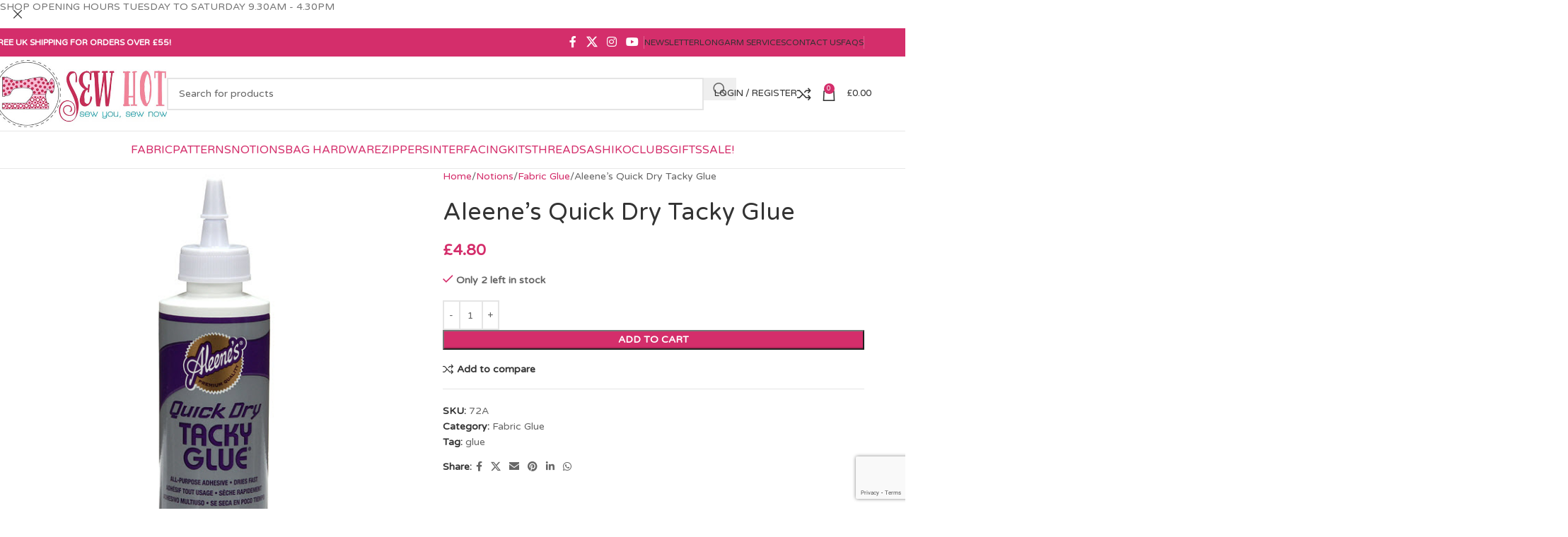

--- FILE ---
content_type: text/html; charset=UTF-8
request_url: https://www.sewhot.co.uk/product/aleenes-quick-dry-tacky-glue/
body_size: 88682
content:
<!DOCTYPE html>
<html lang="en-US">
<head>
	<meta charset="UTF-8">
	<link rel="profile" href="https://gmpg.org/xfn/11">
	<link rel="pingback" href="https://www.sewhot.co.uk/xmlrpc.php">

	<title>Aleene&#8217;s Quick Dry Tacky Glue &#8211; Sew Hot</title>
<meta name='robots' content='max-image-preview:large' />
	<style>img:is([sizes="auto" i], [sizes^="auto," i]) { contain-intrinsic-size: 3000px 1500px }</style>
	<link rel='dns-prefetch' href='//www.googletagmanager.com' />
<link rel='dns-prefetch' href='//capi-automation.s3.us-east-2.amazonaws.com' />
<link rel='dns-prefetch' href='//fonts.googleapis.com' />
<link rel="alternate" type="application/rss+xml" title="Sew Hot &raquo; Feed" href="https://www.sewhot.co.uk/feed/" />
<link rel="alternate" type="application/rss+xml" title="Sew Hot &raquo; Comments Feed" href="https://www.sewhot.co.uk/comments/feed/" />
<link rel="alternate" type="application/rss+xml" title="Sew Hot &raquo; Aleene&#8217;s Quick Dry Tacky Glue Comments Feed" href="https://www.sewhot.co.uk/product/aleenes-quick-dry-tacky-glue/feed/" />
<link rel='stylesheet' id='wootem_style-css' href='https://www.sewhot.co.uk/wp-content/plugins/wootem/includes/wootem.css?ver=6.8.2' type='text/css' media='all' />
<style id='safe-svg-svg-icon-style-inline-css' type='text/css'>
.safe-svg-cover{text-align:center}.safe-svg-cover .safe-svg-inside{display:inline-block;max-width:100%}.safe-svg-cover svg{fill:currentColor;height:100%;max-height:100%;max-width:100%;width:100%}

</style>
<link rel='stylesheet' id='sr7css-css' href='//www.sewhot.co.uk/wp-content/plugins/revslider/public/css/sr7.css?ver=6.7.37' type='text/css' media='all' />
<style id='woocommerce-inline-inline-css' type='text/css'>
.woocommerce form .form-row .required { visibility: visible; }
</style>
<link rel='stylesheet' id='mc4wp-form-basic-css' href='https://www.sewhot.co.uk/wp-content/plugins/mailchimp-for-wp/assets/css/form-basic.css?ver=4.10.7' type='text/css' media='all' />
<link rel='stylesheet' id='gateway-css' href='https://www.sewhot.co.uk/wp-content/plugins/woocommerce-paypal-payments/modules/ppcp-button/assets/css/gateway.css?ver=3.1.0' type='text/css' media='all' />
<link rel='stylesheet' id='morningtrain_wooadvancedqty_lib_traits-woo-advanced-qty-css' href='https://www.sewhot.co.uk/wp-content/plugins/woo-advanced-qty/assets/css/woo-advanced-qty.css?ver=3.0.6' type='text/css' media='all' />
<link rel='stylesheet' id='dflip-style-css' href='https://www.sewhot.co.uk/wp-content/plugins/3d-flipbook-dflip-lite/assets/css/dflip.min.css?ver=2.3.75' type='text/css' media='all' />
<link rel='stylesheet' id='yith-wcwtl-style-css' href='https://www.sewhot.co.uk/wp-content/plugins/yith-woocommerce-waiting-list-premium/assets/css/yith-wcwtl-frontend.min.css?ver=3.26.0' type='text/css' media='all' />
<style id='yith-wcwtl-style-inline-css' type='text/css'>

		    .yith-wcwtl-output { background-color: #f9f9f9!important; padding: 40px 40px 40px 40px; border-radius: 15px;}
		    .yith-wcwtl-output.success, .yith-wcwtl-output.subscribed{ background-color: #f7fae2!important; color: #149900!important }
		    .yith-wcwtl-output .button{background:#a46497!important;color:#ffffff!important;}
			.yith-wcwtl-output .button:hover{background:#935386!important;color:#ffffff!important;}
			.yith-wcwtl-output .button.button-leave{background:#a46497!important;color:#ffffff!important;}
			.yith-wcwtl-output .button.button-leave:hover{background:#935386!important;color:#ffffff!important;}
			.yith-wcwtl-output .yith-wcwtl-error{ background-color: #f9f9f9!important; color: #AF2323!important; }
			.yith-wcwtl-output .yith-wcwtl-success #Group circle{ fill:#e4edc1 }
			.yith-wcwtl-output .yith-wcwtl-success #Group g{ fill: #a1c746 }
			
</style>
<link rel='stylesheet' id='wd-widget-price-filter-css' href='https://www.sewhot.co.uk/wp-content/themes/woodmart/css/parts/woo-widget-price-filter.min.css?ver=8.2.6' type='text/css' media='all' />
<link rel='stylesheet' id='js_composer_front-css' href='https://www.sewhot.co.uk/wp-content/plugins/js_composer/assets/css/js_composer.min.css?ver=8.6.1' type='text/css' media='all' />
<link rel='stylesheet' id='wd-style-base-css' href='https://www.sewhot.co.uk/wp-content/themes/woodmart/css/parts/base.min.css?ver=8.2.6' type='text/css' media='all' />
<link rel='stylesheet' id='wd-helpers-wpb-elem-css' href='https://www.sewhot.co.uk/wp-content/themes/woodmart/css/parts/helpers-wpb-elem.min.css?ver=8.2.6' type='text/css' media='all' />
<link rel='stylesheet' id='wd-revolution-slider-css' href='https://www.sewhot.co.uk/wp-content/themes/woodmart/css/parts/int-rev-slider.min.css?ver=8.2.6' type='text/css' media='all' />
<link rel='stylesheet' id='wd-woo-stripe-css' href='https://www.sewhot.co.uk/wp-content/themes/woodmart/css/parts/int-woo-stripe.min.css?ver=8.2.6' type='text/css' media='all' />
<link rel='stylesheet' id='wd-woo-payments-css' href='https://www.sewhot.co.uk/wp-content/themes/woodmart/css/parts/int-woo-payments.min.css?ver=8.2.6' type='text/css' media='all' />
<link rel='stylesheet' id='wd-woo-paypal-payments-css' href='https://www.sewhot.co.uk/wp-content/themes/woodmart/css/parts/int-woo-paypal-payments.min.css?ver=8.2.6' type='text/css' media='all' />
<link rel='stylesheet' id='wd-woo-mod-variation-form-css' href='https://www.sewhot.co.uk/wp-content/themes/woodmart/css/parts/woo-mod-variation-form.min.css?ver=8.2.6' type='text/css' media='all' />
<link rel='stylesheet' id='wd-int-woo-subscriptions-css' href='https://www.sewhot.co.uk/wp-content/themes/woodmart/css/parts/int-woo-subscriptions.min.css?ver=8.2.6' type='text/css' media='all' />
<link rel='stylesheet' id='wd-wpbakery-base-css' href='https://www.sewhot.co.uk/wp-content/themes/woodmart/css/parts/int-wpb-base.min.css?ver=8.2.6' type='text/css' media='all' />
<link rel='stylesheet' id='wd-wpbakery-base-deprecated-css' href='https://www.sewhot.co.uk/wp-content/themes/woodmart/css/parts/int-wpb-base-deprecated.min.css?ver=8.2.6' type='text/css' media='all' />
<link rel='stylesheet' id='wd-int-wordfence-css' href='https://www.sewhot.co.uk/wp-content/themes/woodmart/css/parts/int-wordfence.min.css?ver=8.2.6' type='text/css' media='all' />
<link rel='stylesheet' id='wd-notices-fixed-css' href='https://www.sewhot.co.uk/wp-content/themes/woodmart/css/parts/woo-opt-sticky-notices-old.min.css?ver=8.2.6' type='text/css' media='all' />
<link rel='stylesheet' id='wd-woocommerce-base-css' href='https://www.sewhot.co.uk/wp-content/themes/woodmart/css/parts/woocommerce-base.min.css?ver=8.2.6' type='text/css' media='all' />
<link rel='stylesheet' id='wd-mod-star-rating-css' href='https://www.sewhot.co.uk/wp-content/themes/woodmart/css/parts/mod-star-rating.min.css?ver=8.2.6' type='text/css' media='all' />
<link rel='stylesheet' id='wd-woocommerce-block-notices-css' href='https://www.sewhot.co.uk/wp-content/themes/woodmart/css/parts/woo-mod-block-notices.min.css?ver=8.2.6' type='text/css' media='all' />
<link rel='stylesheet' id='wd-woo-mod-quantity-css' href='https://www.sewhot.co.uk/wp-content/themes/woodmart/css/parts/woo-mod-quantity.min.css?ver=8.2.6' type='text/css' media='all' />
<link rel='stylesheet' id='wd-woo-single-prod-el-base-css' href='https://www.sewhot.co.uk/wp-content/themes/woodmart/css/parts/woo-single-prod-el-base.min.css?ver=8.2.6' type='text/css' media='all' />
<link rel='stylesheet' id='wd-woo-mod-stock-status-css' href='https://www.sewhot.co.uk/wp-content/themes/woodmart/css/parts/woo-mod-stock-status.min.css?ver=8.2.6' type='text/css' media='all' />
<link rel='stylesheet' id='wd-woo-mod-shop-attributes-css' href='https://www.sewhot.co.uk/wp-content/themes/woodmart/css/parts/woo-mod-shop-attributes.min.css?ver=8.2.6' type='text/css' media='all' />
<link rel='stylesheet' id='wd-wp-blocks-css' href='https://www.sewhot.co.uk/wp-content/themes/woodmart/css/parts/wp-blocks.min.css?ver=8.2.6' type='text/css' media='all' />
<link rel='stylesheet' id='child-style-css' href='https://www.sewhot.co.uk/wp-content/themes/woodmart-child/style.css?ver=8.2.6' type='text/css' media='all' />
<link rel='stylesheet' id='wd-header-base-css' href='https://www.sewhot.co.uk/wp-content/themes/woodmart/css/parts/header-base.min.css?ver=8.2.6' type='text/css' media='all' />
<link rel='stylesheet' id='wd-mod-tools-css' href='https://www.sewhot.co.uk/wp-content/themes/woodmart/css/parts/mod-tools.min.css?ver=8.2.6' type='text/css' media='all' />
<link rel='stylesheet' id='wd-header-elements-base-css' href='https://www.sewhot.co.uk/wp-content/themes/woodmart/css/parts/header-el-base.min.css?ver=8.2.6' type='text/css' media='all' />
<link rel='stylesheet' id='wd-social-icons-css' href='https://www.sewhot.co.uk/wp-content/themes/woodmart/css/parts/el-social-icons.min.css?ver=8.2.6' type='text/css' media='all' />
<link rel='stylesheet' id='wd-header-search-css' href='https://www.sewhot.co.uk/wp-content/themes/woodmart/css/parts/header-el-search.min.css?ver=8.2.6' type='text/css' media='all' />
<link rel='stylesheet' id='wd-header-search-form-css' href='https://www.sewhot.co.uk/wp-content/themes/woodmart/css/parts/header-el-search-form.min.css?ver=8.2.6' type='text/css' media='all' />
<link rel='stylesheet' id='wd-wd-search-form-css' href='https://www.sewhot.co.uk/wp-content/themes/woodmart/css/parts/wd-search-form.min.css?ver=8.2.6' type='text/css' media='all' />
<link rel='stylesheet' id='wd-wd-search-results-css' href='https://www.sewhot.co.uk/wp-content/themes/woodmart/css/parts/wd-search-results.min.css?ver=8.2.6' type='text/css' media='all' />
<link rel='stylesheet' id='wd-wd-search-dropdown-css' href='https://www.sewhot.co.uk/wp-content/themes/woodmart/css/parts/wd-search-dropdown.min.css?ver=8.2.6' type='text/css' media='all' />
<link rel='stylesheet' id='wd-woo-mod-login-form-css' href='https://www.sewhot.co.uk/wp-content/themes/woodmart/css/parts/woo-mod-login-form.min.css?ver=8.2.6' type='text/css' media='all' />
<link rel='stylesheet' id='wd-header-my-account-css' href='https://www.sewhot.co.uk/wp-content/themes/woodmart/css/parts/header-el-my-account.min.css?ver=8.2.6' type='text/css' media='all' />
<link rel='stylesheet' id='wd-header-cart-side-css' href='https://www.sewhot.co.uk/wp-content/themes/woodmart/css/parts/header-el-cart-side.min.css?ver=8.2.6' type='text/css' media='all' />
<link rel='stylesheet' id='wd-header-cart-css' href='https://www.sewhot.co.uk/wp-content/themes/woodmart/css/parts/header-el-cart.min.css?ver=8.2.6' type='text/css' media='all' />
<link rel='stylesheet' id='wd-widget-shopping-cart-css' href='https://www.sewhot.co.uk/wp-content/themes/woodmart/css/parts/woo-widget-shopping-cart.min.css?ver=8.2.6' type='text/css' media='all' />
<link rel='stylesheet' id='wd-widget-product-list-css' href='https://www.sewhot.co.uk/wp-content/themes/woodmart/css/parts/woo-widget-product-list.min.css?ver=8.2.6' type='text/css' media='all' />
<link rel='stylesheet' id='wd-header-mobile-nav-dropdown-css' href='https://www.sewhot.co.uk/wp-content/themes/woodmart/css/parts/header-el-mobile-nav-dropdown.min.css?ver=8.2.6' type='text/css' media='all' />
<link rel='stylesheet' id='wd-mod-nav-menu-label-css' href='https://www.sewhot.co.uk/wp-content/themes/woodmart/css/parts/mod-nav-menu-label.min.css?ver=8.2.6' type='text/css' media='all' />
<link rel='stylesheet' id='wd-banner-css' href='https://www.sewhot.co.uk/wp-content/themes/woodmart/css/parts/wpb-el-banner.min.css?ver=8.2.6' type='text/css' media='all' />
<link rel='stylesheet' id='wd-banner-hover-zoom-css' href='https://www.sewhot.co.uk/wp-content/themes/woodmart/css/parts/el-banner-hover-zoom.min.css?ver=8.2.6' type='text/css' media='all' />
<link rel='stylesheet' id='wd-mod-highlighted-text-css' href='https://www.sewhot.co.uk/wp-content/themes/woodmart/css/parts/mod-highlighted-text.min.css?ver=8.2.6' type='text/css' media='all' />
<link rel='stylesheet' id='wd-button-css' href='https://www.sewhot.co.uk/wp-content/themes/woodmart/css/parts/el-button.min.css?ver=8.2.6' type='text/css' media='all' />
<link rel='stylesheet' id='wd-page-title-css' href='https://www.sewhot.co.uk/wp-content/themes/woodmart/css/parts/page-title.min.css?ver=8.2.6' type='text/css' media='all' />
<link rel='stylesheet' id='wd-woo-single-prod-predefined-css' href='https://www.sewhot.co.uk/wp-content/themes/woodmart/css/parts/woo-single-prod-predefined.min.css?ver=8.2.6' type='text/css' media='all' />
<link rel='stylesheet' id='wd-woo-single-prod-and-quick-view-predefined-css' href='https://www.sewhot.co.uk/wp-content/themes/woodmart/css/parts/woo-single-prod-and-quick-view-predefined.min.css?ver=8.2.6' type='text/css' media='all' />
<link rel='stylesheet' id='wd-woo-single-prod-el-tabs-predefined-css' href='https://www.sewhot.co.uk/wp-content/themes/woodmart/css/parts/woo-single-prod-el-tabs-predefined.min.css?ver=8.2.6' type='text/css' media='all' />
<link rel='stylesheet' id='wd-woo-single-prod-el-gallery-css' href='https://www.sewhot.co.uk/wp-content/themes/woodmart/css/parts/woo-single-prod-el-gallery.min.css?ver=8.2.6' type='text/css' media='all' />
<link rel='stylesheet' id='wd-woo-single-prod-el-gallery-opt-thumb-left-desktop-css' href='https://www.sewhot.co.uk/wp-content/themes/woodmart/css/parts/woo-single-prod-el-gallery-opt-thumb-left-desktop.min.css?ver=8.2.6' type='text/css' media='all' />
<link rel='stylesheet' id='wd-swiper-css' href='https://www.sewhot.co.uk/wp-content/themes/woodmart/css/parts/lib-swiper.min.css?ver=8.2.6' type='text/css' media='all' />
<link rel='stylesheet' id='wd-swiper-arrows-css' href='https://www.sewhot.co.uk/wp-content/themes/woodmart/css/parts/lib-swiper-arrows.min.css?ver=8.2.6' type='text/css' media='all' />
<link rel='stylesheet' id='wd-photoswipe-css' href='https://www.sewhot.co.uk/wp-content/themes/woodmart/css/parts/lib-photoswipe.min.css?ver=8.2.6' type='text/css' media='all' />
<link rel='stylesheet' id='wd-accordion-css' href='https://www.sewhot.co.uk/wp-content/themes/woodmart/css/parts/el-accordion.min.css?ver=8.2.6' type='text/css' media='all' />
<link rel='stylesheet' id='wd-accordion-elem-wpb-css' href='https://www.sewhot.co.uk/wp-content/themes/woodmart/css/parts/el-accordion-wpb-elem.min.css?ver=8.2.6' type='text/css' media='all' />
<link rel='stylesheet' id='wd-woo-single-prod-el-reviews-css' href='https://www.sewhot.co.uk/wp-content/themes/woodmart/css/parts/woo-single-prod-el-reviews.min.css?ver=8.2.6' type='text/css' media='all' />
<link rel='stylesheet' id='wd-woo-single-prod-el-reviews-style-1-css' href='https://www.sewhot.co.uk/wp-content/themes/woodmart/css/parts/woo-single-prod-el-reviews-style-1.min.css?ver=8.2.6' type='text/css' media='all' />
<link rel='stylesheet' id='wd-section-title-css' href='https://www.sewhot.co.uk/wp-content/themes/woodmart/css/parts/el-section-title.min.css?ver=8.2.6' type='text/css' media='all' />
<link rel='stylesheet' id='wd-post-types-mod-comments-css' href='https://www.sewhot.co.uk/wp-content/themes/woodmart/css/parts/post-types-mod-comments.min.css?ver=8.2.6' type='text/css' media='all' />
<link rel='stylesheet' id='wd-product-loop-css' href='https://www.sewhot.co.uk/wp-content/themes/woodmart/css/parts/woo-product-loop.min.css?ver=8.2.6' type='text/css' media='all' />
<link rel='stylesheet' id='wd-product-loop-base-css' href='https://www.sewhot.co.uk/wp-content/themes/woodmart/css/parts/woo-product-loop-base.min.css?ver=8.2.6' type='text/css' media='all' />
<link rel='stylesheet' id='wd-woo-mod-add-btn-replace-css' href='https://www.sewhot.co.uk/wp-content/themes/woodmart/css/parts/woo-mod-add-btn-replace.min.css?ver=8.2.6' type='text/css' media='all' />
<link rel='stylesheet' id='wd-mod-more-description-css' href='https://www.sewhot.co.uk/wp-content/themes/woodmart/css/parts/mod-more-description.min.css?ver=8.2.6' type='text/css' media='all' />
<link rel='stylesheet' id='wd-mfp-popup-css' href='https://www.sewhot.co.uk/wp-content/themes/woodmart/css/parts/lib-magnific-popup.min.css?ver=8.2.6' type='text/css' media='all' />
<link rel='stylesheet' id='wd-woo-mod-product-labels-css' href='https://www.sewhot.co.uk/wp-content/themes/woodmart/css/parts/woo-mod-product-labels.min.css?ver=8.2.6' type='text/css' media='all' />
<link rel='stylesheet' id='wd-woo-mod-product-labels-round-css' href='https://www.sewhot.co.uk/wp-content/themes/woodmart/css/parts/woo-mod-product-labels-round.min.css?ver=8.2.6' type='text/css' media='all' />
<link rel='stylesheet' id='wd-swiper-pagin-css' href='https://www.sewhot.co.uk/wp-content/themes/woodmart/css/parts/lib-swiper-pagin.min.css?ver=8.2.6' type='text/css' media='all' />
<link rel='stylesheet' id='wd-footer-base-css' href='https://www.sewhot.co.uk/wp-content/themes/woodmart/css/parts/footer-base.min.css?ver=8.2.6' type='text/css' media='all' />
<link rel='stylesheet' id='wd-brands-css' href='https://www.sewhot.co.uk/wp-content/themes/woodmart/css/parts/el-brand.min.css?ver=8.2.6' type='text/css' media='all' />
<link rel='stylesheet' id='wd-info-box-css' href='https://www.sewhot.co.uk/wp-content/themes/woodmart/css/parts/el-info-box.min.css?ver=8.2.6' type='text/css' media='all' />
<link rel='stylesheet' id='wd-mod-animations-keyframes-css' href='https://www.sewhot.co.uk/wp-content/themes/woodmart/css/parts/int-wbp-el-animations.min.css?ver=8.2.6' type='text/css' media='all' />
<link rel='stylesheet' id='wd-social-icons-styles-css' href='https://www.sewhot.co.uk/wp-content/themes/woodmart/css/parts/el-social-styles.min.css?ver=8.2.6' type='text/css' media='all' />
<link rel='stylesheet' id='wd-scroll-top-css' href='https://www.sewhot.co.uk/wp-content/themes/woodmart/css/parts/opt-scrolltotop.min.css?ver=8.2.6' type='text/css' media='all' />
<link rel='stylesheet' id='wd-header-my-account-sidebar-css' href='https://www.sewhot.co.uk/wp-content/themes/woodmart/css/parts/header-el-my-account-sidebar.min.css?ver=8.2.6' type='text/css' media='all' />
<link rel='stylesheet' id='wd-header-banner-css' href='https://www.sewhot.co.uk/wp-content/themes/woodmart/css/parts/opt-header-banner.min.css?ver=8.2.6' type='text/css' media='all' />
<link rel='stylesheet' id='wd-cookies-popup-css' href='https://www.sewhot.co.uk/wp-content/themes/woodmart/css/parts/opt-cookies.min.css?ver=8.2.6' type='text/css' media='all' />
<link rel='stylesheet' id='wd-sticky-add-to-cart-css' href='https://www.sewhot.co.uk/wp-content/themes/woodmart/css/parts/woo-opt-sticky-add-to-cart.min.css?ver=8.2.6' type='text/css' media='all' />
<link rel='stylesheet' id='xts-style-header_865538-css' href='https://www.sewhot.co.uk/wp-content/uploads/2025/10/xts-header_865538-1760384851.css?ver=8.2.6' type='text/css' media='all' />
<link rel='stylesheet' id='xts-style-theme_settings_default-css' href='https://www.sewhot.co.uk/wp-content/uploads/2025/10/xts-theme_settings_default-1760385542.css?ver=8.2.6' type='text/css' media='all' />
<link rel='stylesheet' id='xts-google-fonts-css' href='https://fonts.googleapis.com/css?family=Varela+Round%3A400&#038;ver=8.2.6' type='text/css' media='all' />
<script type="text/javascript" id="woocommerce-google-analytics-integration-gtag-js-after">
/* <![CDATA[ */
/* Google Analytics for WooCommerce (gtag.js) */
					window.dataLayer = window.dataLayer || [];
					function gtag(){dataLayer.push(arguments);}
					// Set up default consent state.
					for ( const mode of [{"analytics_storage":"denied","ad_storage":"denied","ad_user_data":"denied","ad_personalization":"denied","region":["AT","BE","BG","HR","CY","CZ","DK","EE","FI","FR","DE","GR","HU","IS","IE","IT","LV","LI","LT","LU","MT","NL","NO","PL","PT","RO","SK","SI","ES","SE","GB","CH"]}] || [] ) {
						gtag( "consent", "default", { "wait_for_update": 500, ...mode } );
					}
					gtag("js", new Date());
					gtag("set", "developer_id.dOGY3NW", true);
					gtag("config", "G-B6F1JXRQ0Q", {"track_404":true,"allow_google_signals":true,"logged_in":false,"linker":{"domains":[],"allow_incoming":false},"custom_map":{"dimension1":"logged_in"}});
/* ]]> */
</script>
<script type="text/javascript" src="//www.sewhot.co.uk/wp-content/plugins/revslider/public/js/libs/tptools.js?ver=6.7.37" id="tp-tools-js" async="async" data-wp-strategy="async"></script>
<script type="text/javascript" src="//www.sewhot.co.uk/wp-content/plugins/revslider/public/js/sr7.js?ver=6.7.37" id="sr7-js" async="async" data-wp-strategy="async"></script>
<script type="text/javascript" src="https://www.sewhot.co.uk/wp-includes/js/jquery/jquery.min.js?ver=3.7.1" id="jquery-core-js"></script>
<script type="text/javascript" src="https://www.sewhot.co.uk/wp-includes/js/jquery/jquery-migrate.min.js?ver=3.4.1" id="jquery-migrate-js"></script>
<script type="text/javascript" src="https://www.sewhot.co.uk/wp-content/plugins/woocommerce/assets/js/jquery-blockui/jquery.blockUI.min.js?ver=2.7.0-wc.10.2.1" id="jquery-blockui-js" data-wp-strategy="defer"></script>
<script type="text/javascript" id="wc-add-to-cart-js-extra">
/* <![CDATA[ */
var wc_add_to_cart_params = {"ajax_url":"\/wp-admin\/admin-ajax.php","wc_ajax_url":"\/?wc-ajax=%%endpoint%%","i18n_view_cart":"View cart","cart_url":"https:\/\/www.sewhot.co.uk\/cart\/","is_cart":"","cart_redirect_after_add":"no"};
/* ]]> */
</script>
<script type="text/javascript" src="https://www.sewhot.co.uk/wp-content/plugins/woocommerce/assets/js/frontend/add-to-cart.min.js?ver=10.2.1" id="wc-add-to-cart-js" data-wp-strategy="defer"></script>
<script type="text/javascript" src="https://www.sewhot.co.uk/wp-content/plugins/woocommerce/assets/js/zoom/jquery.zoom.min.js?ver=1.7.21-wc.10.2.1" id="zoom-js" defer="defer" data-wp-strategy="defer"></script>
<script type="text/javascript" id="wc-single-product-js-extra">
/* <![CDATA[ */
var wc_single_product_params = {"i18n_required_rating_text":"Please select a rating","i18n_rating_options":["1 of 5 stars","2 of 5 stars","3 of 5 stars","4 of 5 stars","5 of 5 stars"],"i18n_product_gallery_trigger_text":"View full-screen image gallery","review_rating_required":"yes","flexslider":{"rtl":false,"animation":"slide","smoothHeight":true,"directionNav":false,"controlNav":"thumbnails","slideshow":false,"animationSpeed":500,"animationLoop":false,"allowOneSlide":false},"zoom_enabled":"","zoom_options":[],"photoswipe_enabled":"","photoswipe_options":{"shareEl":false,"closeOnScroll":false,"history":false,"hideAnimationDuration":0,"showAnimationDuration":0},"flexslider_enabled":""};
/* ]]> */
</script>
<script type="text/javascript" src="https://www.sewhot.co.uk/wp-content/plugins/woocommerce/assets/js/frontend/single-product.min.js?ver=10.2.1" id="wc-single-product-js" defer="defer" data-wp-strategy="defer"></script>
<script type="text/javascript" src="https://www.sewhot.co.uk/wp-content/plugins/woocommerce/assets/js/js-cookie/js.cookie.min.js?ver=2.1.4-wc.10.2.1" id="js-cookie-js" defer="defer" data-wp-strategy="defer"></script>
<script type="text/javascript" id="woocommerce-js-extra">
/* <![CDATA[ */
var woocommerce_params = {"ajax_url":"\/wp-admin\/admin-ajax.php","wc_ajax_url":"\/?wc-ajax=%%endpoint%%","i18n_password_show":"Show password","i18n_password_hide":"Hide password"};
/* ]]> */
</script>
<script type="text/javascript" src="https://www.sewhot.co.uk/wp-content/plugins/woocommerce/assets/js/frontend/woocommerce.min.js?ver=10.2.1" id="woocommerce-js" defer="defer" data-wp-strategy="defer"></script>
<script type="text/javascript" src="https://www.sewhot.co.uk/wp-content/plugins/js_composer/assets/js/vendors/woocommerce-add-to-cart.js?ver=8.6.1" id="vc_woocommerce-add-to-cart-js-js"></script>
<script type="text/javascript" id="WCPAY_ASSETS-js-extra">
/* <![CDATA[ */
var wcpayAssets = {"url":"https:\/\/www.sewhot.co.uk\/wp-content\/plugins\/woocommerce-payments\/dist\/"};
/* ]]> */
</script>
<script type="text/javascript" src="https://www.sewhot.co.uk/wp-content/themes/woodmart/js/libs/device.min.js?ver=8.2.6" id="wd-device-library-js"></script>
<script type="text/javascript" src="https://www.sewhot.co.uk/wp-content/themes/woodmart/js/scripts/global/scrollBar.min.js?ver=8.2.6" id="wd-scrollbar-js"></script>
<script></script><link rel="https://api.w.org/" href="https://www.sewhot.co.uk/wp-json/" /><link rel="alternate" title="JSON" type="application/json" href="https://www.sewhot.co.uk/wp-json/wp/v2/product/5783" /><link rel="EditURI" type="application/rsd+xml" title="RSD" href="https://www.sewhot.co.uk/xmlrpc.php?rsd" />
<meta name="generator" content="WordPress 6.8.2" />
<meta name="generator" content="WooCommerce 10.2.1" />
<link rel="canonical" href="https://www.sewhot.co.uk/product/aleenes-quick-dry-tacky-glue/" />
<link rel='shortlink' href='https://www.sewhot.co.uk/?p=5783' />
<link rel="alternate" title="oEmbed (JSON)" type="application/json+oembed" href="https://www.sewhot.co.uk/wp-json/oembed/1.0/embed?url=https%3A%2F%2Fwww.sewhot.co.uk%2Fproduct%2Faleenes-quick-dry-tacky-glue%2F" />
<link rel="alternate" title="oEmbed (XML)" type="text/xml+oembed" href="https://www.sewhot.co.uk/wp-json/oembed/1.0/embed?url=https%3A%2F%2Fwww.sewhot.co.uk%2Fproduct%2Faleenes-quick-dry-tacky-glue%2F&#038;format=xml" />
<!-- Google site verification - Google for WooCommerce -->
<meta name="google-site-verification" content="KjL4bxlwedjhtbrYZ5XajedbpEyR9ZxAaaD--NYKyo8" />
					<meta name="viewport" content="width=device-width, initial-scale=1.0, maximum-scale=1.0, user-scalable=no">
										<noscript><style>.woocommerce-product-gallery{ opacity: 1 !important; }</style></noscript>
				<script  type="text/javascript">
				!function(f,b,e,v,n,t,s){if(f.fbq)return;n=f.fbq=function(){n.callMethod?
					n.callMethod.apply(n,arguments):n.queue.push(arguments)};if(!f._fbq)f._fbq=n;
					n.push=n;n.loaded=!0;n.version='2.0';n.queue=[];t=b.createElement(e);t.async=!0;
					t.src=v;s=b.getElementsByTagName(e)[0];s.parentNode.insertBefore(t,s)}(window,
					document,'script','https://connect.facebook.net/en_US/fbevents.js');
			</script>
			<!-- WooCommerce Facebook Integration Begin -->
			<script  type="text/javascript">

				fbq('init', '725464441384119', {}, {
    "agent": "woocommerce_2-10.2.1-3.5.12"
});

				document.addEventListener( 'DOMContentLoaded', function() {
					// Insert placeholder for events injected when a product is added to the cart through AJAX.
					document.body.insertAdjacentHTML( 'beforeend', '<div class=\"wc-facebook-pixel-event-placeholder\"></div>' );
				}, false );

			</script>
			<!-- WooCommerce Facebook Integration End -->
			<meta name="generator" content="Powered by WPBakery Page Builder - drag and drop page builder for WordPress."/>
<meta name="google-site-verification" content="KjL4bxlwedjhtbrYZ5XajedbpEyR9ZxAaaD--NYKyo8" /><link rel="preconnect" href="https://fonts.googleapis.com">
<link rel="preconnect" href="https://fonts.gstatic.com/" crossorigin>
<meta name="generator" content="Powered by Slider Revolution 6.7.37 - responsive, Mobile-Friendly Slider Plugin for WordPress with comfortable drag and drop interface." />
<link rel="icon" href="https://www.sewhot.co.uk/wp-content/uploads/2014/02/cropped-robinsampson_sew_sew03-e1392832967744-32x32.png" sizes="32x32" />
<link rel="icon" href="https://www.sewhot.co.uk/wp-content/uploads/2014/02/cropped-robinsampson_sew_sew03-e1392832967744-192x192.png" sizes="192x192" />
<link rel="apple-touch-icon" href="https://www.sewhot.co.uk/wp-content/uploads/2014/02/cropped-robinsampson_sew_sew03-e1392832967744-180x180.png" />
<meta name="msapplication-TileImage" content="https://www.sewhot.co.uk/wp-content/uploads/2014/02/cropped-robinsampson_sew_sew03-e1392832967744-270x270.png" />
<script>
	window._tpt			??= {};
	window.SR7			??= {};
	_tpt.R				??= {};
	_tpt.R.fonts		??= {};
	_tpt.R.fonts.customFonts??= {};
	SR7.devMode			=  false;
	SR7.F 				??= {};
	SR7.G				??= {};
	SR7.LIB				??= {};
	SR7.E				??= {};
	SR7.E.gAddons		??= {};
	SR7.E.php 			??= {};
	SR7.E.nonce			= '307aeca4e0';
	SR7.E.ajaxurl		= 'https://www.sewhot.co.uk/wp-admin/admin-ajax.php';
	SR7.E.resturl		= 'https://www.sewhot.co.uk/wp-json/';
	SR7.E.slug_path		= 'revslider/revslider.php';
	SR7.E.slug			= 'revslider';
	SR7.E.plugin_url	= 'https://www.sewhot.co.uk/wp-content/plugins/revslider/';
	SR7.E.wp_plugin_url = 'https://www.sewhot.co.uk/wp-content/plugins/';
	SR7.E.revision		= '6.7.37';
	SR7.E.fontBaseUrl	= '';
	SR7.G.breakPoints 	= [1240,1024,778,480];
	SR7.G.fSUVW 		= false;
	SR7.E.modules 		= ['module','page','slide','layer','draw','animate','srtools','canvas','defaults','carousel','navigation','media','modifiers','migration'];
	SR7.E.libs 			= ['WEBGL'];
	SR7.E.css 			= ['csslp','cssbtns','cssfilters','cssnav','cssmedia'];
	SR7.E.resources		= {};
	SR7.E.ytnc			= false;
	SR7.JSON			??= {};
/*! Slider Revolution 7.0 - Page Processor */
!function(){"use strict";window.SR7??={},window._tpt??={},SR7.version="Slider Revolution 6.7.16",_tpt.getMobileZoom=()=>_tpt.is_mobile?document.documentElement.clientWidth/window.innerWidth:1,_tpt.getWinDim=function(t){_tpt.screenHeightWithUrlBar??=window.innerHeight;let e=SR7.F?.modal?.visible&&SR7.M[SR7.F.module.getIdByAlias(SR7.F.modal.requested)];_tpt.scrollBar=window.innerWidth!==document.documentElement.clientWidth||e&&window.innerWidth!==e.c.module.clientWidth,_tpt.winW=_tpt.getMobileZoom()*window.innerWidth-(_tpt.scrollBar||"prepare"==t?_tpt.scrollBarW??_tpt.mesureScrollBar():0),_tpt.winH=_tpt.getMobileZoom()*window.innerHeight,_tpt.winWAll=document.documentElement.clientWidth},_tpt.getResponsiveLevel=function(t,e){return SR7.G.fSUVW?_tpt.closestGE(t,window.innerWidth):_tpt.closestGE(t,_tpt.winWAll)},_tpt.mesureScrollBar=function(){let t=document.createElement("div");return t.className="RSscrollbar-measure",t.style.width="100px",t.style.height="100px",t.style.overflow="scroll",t.style.position="absolute",t.style.top="-9999px",document.body.appendChild(t),_tpt.scrollBarW=t.offsetWidth-t.clientWidth,document.body.removeChild(t),_tpt.scrollBarW},_tpt.loadCSS=async function(t,e,s){return s?_tpt.R.fonts.required[e].status=1:(_tpt.R[e]??={},_tpt.R[e].status=1),new Promise(((i,n)=>{if(_tpt.isStylesheetLoaded(t))s?_tpt.R.fonts.required[e].status=2:_tpt.R[e].status=2,i();else{const o=document.createElement("link");o.rel="stylesheet";let l="text",r="css";o["type"]=l+"/"+r,o.href=t,o.onload=()=>{s?_tpt.R.fonts.required[e].status=2:_tpt.R[e].status=2,i()},o.onerror=()=>{s?_tpt.R.fonts.required[e].status=3:_tpt.R[e].status=3,n(new Error(`Failed to load CSS: ${t}`))},document.head.appendChild(o)}}))},_tpt.addContainer=function(t){const{tag:e="div",id:s,class:i,datas:n,textContent:o,iHTML:l}=t,r=document.createElement(e);if(s&&""!==s&&(r.id=s),i&&""!==i&&(r.className=i),n)for(const[t,e]of Object.entries(n))"style"==t?r.style.cssText=e:r.setAttribute(`data-${t}`,e);return o&&(r.textContent=o),l&&(r.innerHTML=l),r},_tpt.collector=function(){return{fragment:new DocumentFragment,add(t){var e=_tpt.addContainer(t);return this.fragment.appendChild(e),e},append(t){t.appendChild(this.fragment)}}},_tpt.isStylesheetLoaded=function(t){let e=t.split("?")[0];return Array.from(document.querySelectorAll('link[rel="stylesheet"], link[rel="preload"]')).some((t=>t.href.split("?")[0]===e))},_tpt.preloader={requests:new Map,preloaderTemplates:new Map,show:function(t,e){if(!e||!t)return;const{type:s,color:i}=e;if(s<0||"off"==s)return;const n=`preloader_${s}`;let o=this.preloaderTemplates.get(n);o||(o=this.build(s,i),this.preloaderTemplates.set(n,o)),this.requests.has(t)||this.requests.set(t,{count:0});const l=this.requests.get(t);clearTimeout(l.timer),l.count++,1===l.count&&(l.timer=setTimeout((()=>{l.preloaderClone=o.cloneNode(!0),l.anim&&l.anim.kill(),void 0!==_tpt.gsap?l.anim=_tpt.gsap.fromTo(l.preloaderClone,1,{opacity:0},{opacity:1}):l.preloaderClone.classList.add("sr7-fade-in"),t.appendChild(l.preloaderClone)}),150))},hide:function(t){if(!this.requests.has(t))return;const e=this.requests.get(t);e.count--,e.count<0&&(e.count=0),e.anim&&e.anim.kill(),0===e.count&&(clearTimeout(e.timer),e.preloaderClone&&(e.preloaderClone.classList.remove("sr7-fade-in"),e.anim=_tpt.gsap.to(e.preloaderClone,.3,{opacity:0,onComplete:function(){e.preloaderClone.remove()}})))},state:function(t){if(!this.requests.has(t))return!1;return this.requests.get(t).count>0},build:(t,e="#ffffff",s="")=>{if(t<0||"off"===t)return null;const i=parseInt(t);if(t="prlt"+i,isNaN(i))return null;if(_tpt.loadCSS(SR7.E.plugin_url+"public/css/preloaders/t"+i+".css","preloader_"+t),isNaN(i)||i<6){const n=`background-color:${e}`,o=1===i||2==i?n:"",l=3===i||4==i?n:"",r=_tpt.collector();["dot1","dot2","bounce1","bounce2","bounce3"].forEach((t=>r.add({tag:"div",class:t,datas:{style:l}})));const d=_tpt.addContainer({tag:"sr7-prl",class:`${t} ${s}`,datas:{style:o}});return r.append(d),d}{let n={};if(7===i){let t;e.startsWith("#")?(t=e.replace("#",""),t=`rgba(${parseInt(t.substring(0,2),16)}, ${parseInt(t.substring(2,4),16)}, ${parseInt(t.substring(4,6),16)}, `):e.startsWith("rgb")&&(t=e.slice(e.indexOf("(")+1,e.lastIndexOf(")")).split(",").map((t=>t.trim())),t=`rgba(${t[0]}, ${t[1]}, ${t[2]}, `),t&&(n.style=`border-top-color: ${t}0.65); border-bottom-color: ${t}0.15); border-left-color: ${t}0.65); border-right-color: ${t}0.15)`)}else 12===i&&(n.style=`background:${e}`);const o=[10,0,4,2,5,9,0,4,4,2][i-6],l=_tpt.collector(),r=l.add({tag:"div",class:"sr7-prl-inner",datas:n});Array.from({length:o}).forEach((()=>r.appendChild(l.add({tag:"span",datas:{style:`background:${e}`}}))));const d=_tpt.addContainer({tag:"sr7-prl",class:`${t} ${s}`});return l.append(d),d}}},SR7.preLoader={show:(t,e)=>{"off"!==(SR7.M[t]?.settings?.pLoader?.type??"off")&&_tpt.preloader.show(e||SR7.M[t].c.module,SR7.M[t]?.settings?.pLoader??{color:"#fff",type:10})},hide:(t,e)=>{"off"!==(SR7.M[t]?.settings?.pLoader?.type??"off")&&_tpt.preloader.hide(e||SR7.M[t].c.module)},state:(t,e)=>_tpt.preloader.state(e||SR7.M[t].c.module)},_tpt.prepareModuleHeight=function(t){window.SR7.M??={},window.SR7.M[t.id]??={},"ignore"==t.googleFont&&(SR7.E.ignoreGoogleFont=!0);let e=window.SR7.M[t.id];if(null==_tpt.scrollBarW&&_tpt.mesureScrollBar(),e.c??={},e.states??={},e.settings??={},e.settings.size??={},t.fixed&&(e.settings.fixed=!0),e.c.module=document.querySelector("sr7-module#"+t.id),e.c.adjuster=e.c.module.getElementsByTagName("sr7-adjuster")[0],e.c.content=e.c.module.getElementsByTagName("sr7-content")[0],"carousel"==t.type&&(e.c.carousel=e.c.content.getElementsByTagName("sr7-carousel")[0]),null==e.c.module||null==e.c.module)return;t.plType&&t.plColor&&(e.settings.pLoader={type:t.plType,color:t.plColor}),void 0===t.plType||"off"===t.plType||SR7.preLoader.state(t.id)&&SR7.preLoader.state(t.id,e.c.module)||SR7.preLoader.show(t.id,e.c.module),_tpt.winW||_tpt.getWinDim("prepare"),_tpt.getWinDim();let s=""+e.c.module.dataset?.modal;"modal"==s||"true"==s||"undefined"!==s&&"false"!==s||(e.settings.size.fullWidth=t.size.fullWidth,e.LEV??=_tpt.getResponsiveLevel(window.SR7.G.breakPoints,t.id),t.vpt=_tpt.fillArray(t.vpt,5),e.settings.vPort=t.vpt[e.LEV],void 0!==t.el&&"720"==t.el[4]&&t.gh[4]!==t.el[4]&&"960"==t.el[3]&&t.gh[3]!==t.el[3]&&"768"==t.el[2]&&t.gh[2]!==t.el[2]&&delete t.el,e.settings.size.height=null==t.el||null==t.el[e.LEV]||0==t.el[e.LEV]||"auto"==t.el[e.LEV]?_tpt.fillArray(t.gh,5,-1):_tpt.fillArray(t.el,5,-1),e.settings.size.width=_tpt.fillArray(t.gw,5,-1),e.settings.size.minHeight=_tpt.fillArray(t.mh??[0],5,-1),e.cacheSize={fullWidth:e.settings.size?.fullWidth,fullHeight:e.settings.size?.fullHeight},void 0!==t.off&&(t.off?.t&&(e.settings.size.m??={})&&(e.settings.size.m.t=t.off.t),t.off?.b&&(e.settings.size.m??={})&&(e.settings.size.m.b=t.off.b),t.off?.l&&(e.settings.size.p??={})&&(e.settings.size.p.l=t.off.l),t.off?.r&&(e.settings.size.p??={})&&(e.settings.size.p.r=t.off.r),e.offsetPrepared=!0),_tpt.updatePMHeight(t.id,t,!0))},_tpt.updatePMHeight=(t,e,s)=>{let i=SR7.M[t];var n=i.settings.size.fullWidth?_tpt.winW:i.c.module.parentNode.offsetWidth;n=0===n||isNaN(n)?_tpt.winW:n;let o=i.settings.size.width[i.LEV]||i.settings.size.width[i.LEV++]||i.settings.size.width[i.LEV--]||n,l=i.settings.size.height[i.LEV]||i.settings.size.height[i.LEV++]||i.settings.size.height[i.LEV--]||0,r=i.settings.size.minHeight[i.LEV]||i.settings.size.minHeight[i.LEV++]||i.settings.size.minHeight[i.LEV--]||0;if(l="auto"==l?0:l,l=parseInt(l),"carousel"!==e.type&&(n-=parseInt(e.onw??0)||0),i.MP=!i.settings.size.fullWidth&&n<o||_tpt.winW<o?Math.min(1,n/o):1,e.size.fullScreen||e.size.fullHeight){let t=parseInt(e.fho)||0,s=(""+e.fho).indexOf("%")>-1;e.newh=_tpt.winH-(s?_tpt.winH*t/100:t)}else e.newh=i.MP*Math.max(l,r);if(e.newh+=(parseInt(e.onh??0)||0)+(parseInt(e.carousel?.pt)||0)+(parseInt(e.carousel?.pb)||0),void 0!==e.slideduration&&(e.newh=Math.max(e.newh,parseInt(e.slideduration)/3)),e.shdw&&_tpt.buildShadow(e.id,e),i.c.adjuster.style.height=e.newh+"px",i.c.module.style.height=e.newh+"px",i.c.content.style.height=e.newh+"px",i.states.heightPrepared=!0,i.dims??={},i.dims.moduleRect=i.c.module.getBoundingClientRect(),i.c.content.style.left="-"+i.dims.moduleRect.left+"px",!i.settings.size.fullWidth)return s&&requestAnimationFrame((()=>{n!==i.c.module.parentNode.offsetWidth&&_tpt.updatePMHeight(e.id,e)})),void _tpt.bgStyle(e.id,e,window.innerWidth==_tpt.winW,!0);_tpt.bgStyle(e.id,e,window.innerWidth==_tpt.winW,!0),requestAnimationFrame((function(){s&&requestAnimationFrame((()=>{n!==i.c.module.parentNode.offsetWidth&&_tpt.updatePMHeight(e.id,e)}))})),i.earlyResizerFunction||(i.earlyResizerFunction=function(){requestAnimationFrame((function(){_tpt.getWinDim(),_tpt.moduleDefaults(e.id,e),_tpt.updateSlideBg(t,!0)}))},window.addEventListener("resize",i.earlyResizerFunction))},_tpt.buildShadow=function(t,e){let s=SR7.M[t];null==s.c.shadow&&(s.c.shadow=document.createElement("sr7-module-shadow"),s.c.shadow.classList.add("sr7-shdw-"+e.shdw),s.c.content.appendChild(s.c.shadow))},_tpt.bgStyle=async(t,e,s,i,n)=>{const o=SR7.M[t];if((e=e??o.settings).fixed&&!o.c.module.classList.contains("sr7-top-fixed")&&(o.c.module.classList.add("sr7-top-fixed"),o.c.module.style.position="fixed",o.c.module.style.width="100%",o.c.module.style.top="0px",o.c.module.style.left="0px",o.c.module.style.pointerEvents="none",o.c.module.style.zIndex=5e3,o.c.content.style.pointerEvents="none"),null==o.c.bgcanvas){let t=document.createElement("sr7-module-bg"),l=!1;if("string"==typeof e?.bg?.color&&e?.bg?.color.includes("{"))if(_tpt.gradient&&_tpt.gsap)e.bg.color=_tpt.gradient.convert(e.bg.color);else try{let t=JSON.parse(e.bg.color);(t?.orig||t?.string)&&(e.bg.color=JSON.parse(e.bg.color))}catch(t){return}let r="string"==typeof e?.bg?.color?e?.bg?.color||"transparent":e?.bg?.color?.string??e?.bg?.color?.orig??e?.bg?.color?.color??"transparent";if(t.style["background"+(String(r).includes("grad")?"":"Color")]=r,("transparent"!==r||n)&&(l=!0),o.offsetPrepared&&(t.style.visibility="hidden"),e?.bg?.image?.src&&(t.style.backgroundImage=`url(${e?.bg?.image.src})`,t.style.backgroundSize=""==(e.bg.image?.size??"")?"cover":e.bg.image.size,t.style.backgroundPosition=e.bg.image.position,t.style.backgroundRepeat=""==e.bg.image.repeat||null==e.bg.image.repeat?"no-repeat":e.bg.image.repeat,l=!0),!l)return;o.c.bgcanvas=t,e.size.fullWidth?t.style.width=_tpt.winW-(s&&_tpt.winH<document.body.offsetHeight?_tpt.scrollBarW:0)+"px":i&&(t.style.width=o.c.module.offsetWidth+"px"),e.sbt?.use?o.c.content.appendChild(o.c.bgcanvas):o.c.module.appendChild(o.c.bgcanvas)}o.c.bgcanvas.style.height=void 0!==e.newh?e.newh+"px":("carousel"==e.type?o.dims.module.h:o.dims.content.h)+"px",o.c.bgcanvas.style.left=!s&&e.sbt?.use||o.c.bgcanvas.closest("SR7-CONTENT")?"0px":"-"+(o?.dims?.moduleRect?.left??0)+"px"},_tpt.updateSlideBg=function(t,e){const s=SR7.M[t];let i=s.settings;s?.c?.bgcanvas&&(i.size.fullWidth?s.c.bgcanvas.style.width=_tpt.winW-(e&&_tpt.winH<document.body.offsetHeight?_tpt.scrollBarW:0)+"px":preparing&&(s.c.bgcanvas.style.width=s.c.module.offsetWidth+"px"))},_tpt.moduleDefaults=(t,e)=>{let s=SR7.M[t];null!=s&&null!=s.c&&null!=s.c.module&&(s.dims??={},s.dims.moduleRect=s.c.module.getBoundingClientRect(),s.c.content.style.left="-"+s.dims.moduleRect.left+"px",s.c.content.style.width=_tpt.winW-_tpt.scrollBarW+"px","carousel"==e.type&&(s.c.module.style.overflow="visible"),_tpt.bgStyle(t,e,window.innerWidth==_tpt.winW))},_tpt.getOffset=t=>{var e=t.getBoundingClientRect(),s=window.pageXOffset||document.documentElement.scrollLeft,i=window.pageYOffset||document.documentElement.scrollTop;return{top:e.top+i,left:e.left+s}},_tpt.fillArray=function(t,e){let s,i;t=Array.isArray(t)?t:[t];let n=Array(e),o=t.length;for(i=0;i<t.length;i++)n[i+(e-o)]=t[i],null==s&&"#"!==t[i]&&(s=t[i]);for(let t=0;t<e;t++)void 0!==n[t]&&"#"!=n[t]||(n[t]=s),s=n[t];return n},_tpt.closestGE=function(t,e){let s=Number.MAX_VALUE,i=-1;for(let n=0;n<t.length;n++)t[n]-1>=e&&t[n]-1-e<s&&(s=t[n]-1-e,i=n);return++i}}();</script>
		<style type="text/css" id="wp-custom-css">
			.woocommerce-checkout .payment_method_stripe{
	display:none;
}
#payment .payment_methods li .payment_box.payment_method_woocommerce_payments fieldset{
	border:none;
}
.first-payment-date{
	clear:both
}
.ywgc-manual-amount{
	width:110px!important
}
.wc_payment_method.payment_method_paypal{
	display:none;
}

.product-label.new {
    background-color: rgba(212, 46, 107, 1) !important;
}

ul.wd-nav-product-cat.wd-nav.wd-gap-m.wd-style-underline.hasno-product-count.wd-mobile-accordion {
    display: none;
}

.title-shop h3.entry-title.title {
    text-transform: capitalize;
}		</style>
		<style>
		
		</style><noscript><style> .wpb_animate_when_almost_visible { opacity: 1; }</style></noscript></head>

<body class="wp-singular product-template-default single single-product postid-5783 wp-theme-woodmart wp-child-theme-woodmart-child theme-woodmart woocommerce woocommerce-page woocommerce-no-js wrapper-full-width  categories-accordion-on header-banner-enabled woodmart-ajax-shop-on notifications-sticky wd-sticky-btn-on wpb-js-composer js-comp-ver-8.6.1 vc_responsive">
			<script type="text/javascript" id="wd-flicker-fix">// Flicker fix.</script>	
	
	<div class="wd-page-wrapper website-wrapper">
									<header class="whb-header whb-header_865538 whb-sticky-shadow whb-scroll-slide whb-sticky-clone">
					<div class="whb-main-header">
	
<div class="whb-row whb-top-bar whb-not-sticky-row whb-with-bg whb-without-border whb-color-light whb-flex-flex-middle">
	<div class="container">
		<div class="whb-flex-row whb-top-bar-inner">
			<div class="whb-column whb-col-left whb-column5 whb-visible-lg">
	
<div class="wd-header-text reset-last-child whb-y4ro7npestv02kyrww49"><span style="color: #ffffff;"><strong>FREE UK SHIPPING FOR ORDERS OVER £55!</strong></span></div>
</div>
<div class="whb-column whb-col-center whb-column6 whb-visible-lg whb-empty-column">
	</div>
<div class="whb-column whb-col-right whb-column7 whb-visible-lg">
				<div
						class=" wd-social-icons  wd-style-default social-follow wd-shape-circle  whb-43k0qayz7gg36f2jmmhk color-scheme-light text-center">
				
				
									<a rel="noopener noreferrer nofollow" href="http://facebook.com/SewHot" target="_blank" class=" wd-social-icon social-facebook" aria-label="Facebook social link">
						<span class="wd-icon"></span>
											</a>
				
									<a rel="noopener noreferrer nofollow" href="http://twitter.com/sewhotuk" target="_blank" class=" wd-social-icon social-twitter" aria-label="X social link">
						<span class="wd-icon"></span>
											</a>
				
				
				
									<a rel="noopener noreferrer nofollow" href="http://instagram.com/sewhotuk" target="_blank" class=" wd-social-icon social-instagram" aria-label="Instagram social link">
						<span class="wd-icon"></span>
											</a>
				
				
									<a rel="noopener noreferrer nofollow" href="https://www.youtube.com/channel/UCPimjrG4igGjI6tvYqrDUCw" target="_blank" class=" wd-social-icon social-youtube" aria-label="YouTube social link">
						<span class="wd-icon"></span>
											</a>
				
				
				
				
				
				
				
				
				
				
				
				
				
				
				
				
				
				
				
				
			</div>

		<div class="wd-header-divider wd-full-height whb-aik22afewdiur23h71ba"></div>

<div class="wd-header-nav wd-header-secondary-nav whb-qyxd33agi52wruenrb9t text-right wd-full-height" role="navigation" aria-label="Secondary navigation">
	<ul id="menu-top-bar-right" class="menu wd-nav wd-nav-secondary wd-style-bordered wd-gap-s"><li id="menu-item-227769" class="menu-item menu-item-type-custom menu-item-object-custom menu-item-227769 item-level-0 menu-simple-dropdown wd-event-hover" ><a href="/newsletter-signup" class="woodmart-nav-link"><span class="nav-link-text">NEWSLETTER</span></a></li>
<li id="menu-item-248509" class="menu-item menu-item-type-post_type menu-item-object-page menu-item-248509 item-level-0 menu-simple-dropdown wd-event-hover" ><a href="https://www.sewhot.co.uk/longarm-services/" class="woodmart-nav-link"><span class="nav-link-text">LONGARM SERVICES</span></a></li>
<li id="menu-item-227771" class="menu-item menu-item-type-post_type menu-item-object-page menu-item-227771 item-level-0 menu-simple-dropdown wd-event-hover" ><a href="https://www.sewhot.co.uk/contact-us-4/" class="woodmart-nav-link"><span class="nav-link-text">CONTACT US</span></a></li>
<li id="menu-item-227772" class="menu-item menu-item-type-post_type menu-item-object-page menu-item-227772 item-level-0 menu-simple-dropdown wd-event-hover" ><a href="https://www.sewhot.co.uk/faqs/" class="woodmart-nav-link"><span class="nav-link-text">FAQs</span></a></li>
</ul></div>
<div class="wd-header-divider wd-full-height whb-hvo7pk2f543doxhr21h5"></div>
</div>
<div class="whb-column whb-col-mobile whb-column_mobile1 whb-hidden-lg">
				<div
						class=" wd-social-icons  wd-style-default social-follow wd-shape-circle  whb-vmlw3iqy1i9gf64uk7of color-scheme-light text-center">
				
				
									<a rel="noopener noreferrer nofollow" href="http://facebook.com/SewHot" target="_blank" class=" wd-social-icon social-facebook" aria-label="Facebook social link">
						<span class="wd-icon"></span>
											</a>
				
									<a rel="noopener noreferrer nofollow" href="http://twitter.com/sewhotuk" target="_blank" class=" wd-social-icon social-twitter" aria-label="X social link">
						<span class="wd-icon"></span>
											</a>
				
				
				
									<a rel="noopener noreferrer nofollow" href="http://instagram.com/sewhotuk" target="_blank" class=" wd-social-icon social-instagram" aria-label="Instagram social link">
						<span class="wd-icon"></span>
											</a>
				
				
									<a rel="noopener noreferrer nofollow" href="https://www.youtube.com/channel/UCPimjrG4igGjI6tvYqrDUCw" target="_blank" class=" wd-social-icon social-youtube" aria-label="YouTube social link">
						<span class="wd-icon"></span>
											</a>
				
				
				
				
				
				
				
				
				
				
				
				
				
				
				
				
				
				
				
				
			</div>

		</div>
		</div>
	</div>
</div>

<div class="whb-row whb-general-header whb-not-sticky-row whb-without-bg whb-border-fullwidth whb-color-dark whb-flex-flex-middle">
	<div class="container">
		<div class="whb-flex-row whb-general-header-inner">
			<div class="whb-column whb-col-left whb-column8 whb-visible-lg">
	<div class="site-logo whb-gs8bcnxektjsro21n657">
	<a href="https://www.sewhot.co.uk/" class="wd-logo wd-main-logo" rel="home" aria-label="Site logo">
		<img src="https://www.sewhot.co.uk/wp-content/uploads/2015/10/logo-resized-2-ps.jpg" alt="Sew Hot" style="max-width: 250px;" loading="lazy" />	</a>
	</div>
</div>
<div class="whb-column whb-col-center whb-column9 whb-visible-lg">
	<div class="wd-search-form  wd-header-search-form wd-display-form whb-9x1ytaxq7aphtb3npidp">

<form role="search" method="get" class="searchform  wd-style-default woodmart-ajax-search" action="https://www.sewhot.co.uk/"  data-thumbnail="1" data-price="1" data-post_type="product" data-count="20" data-sku="1" data-symbols_count="3" data-include_cat_search="no" autocomplete="off">
	<input type="text" class="s" placeholder="Search for products" value="" name="s" aria-label="Search" title="Search for products" required/>
	<input type="hidden" name="post_type" value="product">

	<span class="wd-clear-search wd-hide"></span>

	
	<button type="submit" class="searchsubmit">
		<span>
			Search		</span>
			</button>
</form>

	<div class="wd-search-results-wrapper">
		<div class="wd-search-results wd-dropdown-results wd-dropdown wd-scroll">
			<div class="wd-scroll-content">
				
				
							</div>
		</div>
	</div>

</div>
</div>
<div class="whb-column whb-col-right whb-column10 whb-visible-lg">
	
<div class="whb-space-element whb-d6tcdhggjbqbrs217tl1 " style="width:15px;"></div>
<div class="wd-header-my-account wd-tools-element wd-event-hover wd-with-username wd-design-1 wd-account-style-text login-side-opener whb-vssfpylqqax9pvkfnxoz">
			<a href="https://www.sewhot.co.uk/my-account/" title="My account">
			
				<span class="wd-tools-icon">
									</span>
				<span class="wd-tools-text">
				Login / Register			</span>

					</a>

			</div>

<div class="wd-header-compare wd-tools-element wd-style-icon wd-with-count wd-design-2 whb-p2jvs451wo69tpw9jy4t">
	<a href="https://www.sewhot.co.uk/compare/" title="Compare products">
		
			<span class="wd-tools-icon">
				
									<span class="wd-tools-count">0</span>
							</span>
			<span class="wd-tools-text">
				Compare			</span>

			</a>
	</div>

<div class="wd-header-cart wd-tools-element wd-design-2 cart-widget-opener whb-nedhm962r512y1xz9j06">
	<a href="https://www.sewhot.co.uk/cart/" title="Shopping cart">
		
			<span class="wd-tools-icon wd-icon-alt">
															<span class="wd-cart-number wd-tools-count">0 <span>items</span></span>
									</span>
			<span class="wd-tools-text">
				
										<span class="wd-cart-subtotal"><span class="woocommerce-Price-amount amount"><bdi><span class="woocommerce-Price-currencySymbol">&pound;</span>0.00</bdi></span></span>
					</span>

			</a>
	</div>
</div>
<div class="whb-column whb-mobile-left whb-column_mobile2 whb-hidden-lg">
	<div class="wd-tools-element wd-header-mobile-nav wd-style-text wd-design-1 whb-g1k0m1tib7raxrwkm1t3">
	<a href="#" rel="nofollow" aria-label="Open mobile menu">
		
		<span class="wd-tools-icon">
					</span>

		<span class="wd-tools-text">Menu</span>

			</a>
</div></div>
<div class="whb-column whb-mobile-center whb-column_mobile3 whb-hidden-lg">
	<div class="site-logo whb-lt7vdqgaccmapftzurvt">
	<a href="https://www.sewhot.co.uk/" class="wd-logo wd-main-logo" rel="home" aria-label="Site logo">
		<img src="https://www.sewhot.co.uk/wp-content/uploads/2015/10/logo-resized-2-ps.jpg" alt="Sew Hot" style="max-width: 179px;" loading="lazy" />	</a>
	</div>
</div>
<div class="whb-column whb-mobile-right whb-column_mobile4 whb-hidden-lg">
	
<div class="wd-header-cart wd-tools-element wd-design-5 cart-widget-opener whb-trk5sfmvib0ch1s1qbtc">
	<a href="https://www.sewhot.co.uk/cart/" title="Shopping cart">
		
			<span class="wd-tools-icon wd-icon-alt">
															<span class="wd-cart-number wd-tools-count">0 <span>items</span></span>
									</span>
			<span class="wd-tools-text">
				
										<span class="wd-cart-subtotal"><span class="woocommerce-Price-amount amount"><bdi><span class="woocommerce-Price-currencySymbol">&pound;</span>0.00</bdi></span></span>
					</span>

			</a>
	</div>
</div>
		</div>
	</div>
</div>

<div class="whb-row whb-header-bottom whb-not-sticky-row whb-without-bg whb-border-fullwidth whb-color-dark whb-hidden-mobile whb-flex-flex-middle">
	<div class="container">
		<div class="whb-flex-row whb-header-bottom-inner">
			<div class="whb-column whb-col-left whb-column11 whb-visible-lg whb-empty-column">
	</div>
<div class="whb-column whb-col-center whb-column12 whb-visible-lg">
	<div class="wd-header-nav wd-header-main-nav text-center wd-design-1 whb-6kgdkbvf12frej4dofvj" role="navigation" aria-label="Main navigation">
	<ul id="menu-main-navigation" class="menu wd-nav wd-nav-main wd-style-default wd-gap-s"><li id="menu-item-228861" class="menu-item menu-item-type-taxonomy menu-item-object-product_cat menu-item-228861 item-level-0 menu-mega-dropdown wd-event-hover menu-item-has-children" ><a href="https://www.sewhot.co.uk/product-category/fabric/" class="woodmart-nav-link"><span class="nav-link-text">Fabric</span></a>
<div class="wd-dropdown-menu wd-dropdown wd-design-full-width color-scheme-dark">

<div class="container wd-entry-content">
<style data-type="vc_shortcodes-custom-css">.vc_custom_1632764808231{margin-top: 0px !important;}.vc_custom_1632764818408{margin-top: 0px !important;}.vc_custom_1632764827468{margin-top: 0px !important;}.vc_custom_1632764837713{margin-top: 0px !important;}.vc_custom_1632764845633{margin-top: 0px !important;}.vc_custom_1632764855323{margin-top: 0px !important;}</style><div class="wpb-content-wrapper"><p><div class="vc_row wpb_row vc_row-fluid"><div class="wpb_column vc_column_container vc_col-sm-12"><div class="vc_column-inner"><div class="wpb_wrapper"><div class="vc_tta-container" data-vc-action="collapse"><div class="vc_general vc_tta vc_tta-tabs vc_tta-color-grey vc_tta-style-classic vc_tta-shape-rounded vc_tta-spacing-1 vc_tta-tabs-position-left vc_tta-controls-align-left"><div class="vc_tta-tabs-container"><ul class="vc_tta-tabs-list" role="tablist"><li class="vc_tta-tab vc_active" data-vc-tab role="presentation"><a href="#1632744076973-03200522-6fce" data-vc-tabs data-vc-container=".vc_tta" role="tab" aria-selected="false" id="tab-1632744076973-03200522-6fce"><span class="vc_tta-title-text">Fabric by Manufacturer</span></a></li><li class="vc_tta-tab" data-vc-tab role="presentation"><a href="#1632748313014-7a602f28-efa8" data-vc-tabs data-vc-container=".vc_tta" role="tab" aria-selected="false" id="tab-1632748313014-7a602f28-efa8"><span class="vc_tta-title-text">Fabric by Designer</span></a></li><li class="vc_tta-tab" data-vc-tab role="presentation"><a href="#1632744804381-83d30aa4-bc82" data-vc-tabs data-vc-container=".vc_tta" role="tab" aria-selected="false" id="tab-1632744804381-83d30aa4-bc82"><span class="vc_tta-title-text">Fabric by Colour</span></a></li><li class="vc_tta-tab" data-vc-tab role="presentation"><a href="#1632744811222-4c20c3f0-e385" data-vc-tabs data-vc-container=".vc_tta" role="tab" aria-selected="false" id="tab-1632744811222-4c20c3f0-e385"><span class="vc_tta-title-text">Fabric by Type</span></a></li><li class="vc_tta-tab" data-vc-tab role="presentation"><a href="#1632744813741-0ee62c5b-e94e" data-vc-tabs data-vc-container=".vc_tta" role="tab" aria-selected="false" id="tab-1632744813741-0ee62c5b-e94e"><span class="vc_tta-title-text">Fabric by Pattern</span></a></li><li class="vc_tta-tab" data-vc-tab role="presentation"><a href="#1632744817432-c9d76b3f-8e07" data-vc-tabs data-vc-container=".vc_tta" role="tab" aria-selected="false" id="tab-1632744817432-c9d76b3f-8e07"><span class="vc_tta-title-text">Fabric Collections - Solids &amp; Basics</span></a></li></ul></div><div class="vc_tta-panels-container"><div class="vc_tta-panels"><div class="vc_tta-panel vc_active" id="1632744076973-03200522-6fce" data-vc-content=".vc_tta-panel-body"><div class="vc_tta-panel-heading"><h4 class="vc_tta-panel-title"><a href="#1632744076973-03200522-6fce" data-vc-accordion data-vc-container=".vc_tta-container"><span class="vc_tta-title-text">Fabric by Manufacturer</span></a></h4></div><div class="vc_tta-panel-body"><div class="vc_row wpb_row vc_inner vc_row-fluid vc_custom_1632764808231"><div class="wpb_column vc_column_container vc_col-sm-3 wd-bg-left-top"><div class="vc_column-inner"><div class="wpb_wrapper">
			<ul class="wd-sub-menu mega-menu-list wd-sub-accented wd-wpb" >
				<li class="">
					<a >
						
						<span class="nav-link-text">
													</span>
											</a>
					<ul class="sub-sub-menu">
						
		<li class="">
			<a href="https://www.sewhot.co.uk/product-category/fabric/shop-by-company/3-wishes-fabric/" title="">
				
				3 Wishes							</a>
		</li>

		
		<li class="">
			<a href="https://www.sewhot.co.uk/product-category/fabric/shop-by-company/alexander-henry/" title="">
				
				Alexander Henry							</a>
		</li>

		
		<li class="">
			<a href="https://www.sewhot.co.uk/product-category/fabric/shop-by-company/andover-fabrics/" title="">
				
				Andover							</a>
		</li>

		
		<li class="">
			<a href="https://www.sewhot.co.uk/product-category/fabric/shop-by-company/art-gallery-fabrics/" title="">
				
				Art Gallery Fabrics							</a>
		</li>

		
		<li class="">
			<a href="https://www.sewhot.co.uk/product-category/fabric/shop-by-company/benartex/" title="">
				
				Benartex							</a>
		</li>

		
		<li class="">
			<a href="https://www.sewhot.co.uk/product-category/fabric/shop-by-company/clothworks/" title="">
				
				Clothworks							</a>
		</li>

		
		<li class="">
			<a href="https://www.sewhot.co.uk/product-category/fabric/shop-by-company/contempo-studio/" title="">
				
				Contempo Studio							</a>
		</li>

							</ul>
				</li>
			</ul>

		</div></div></div><div class="wpb_column vc_column_container vc_col-sm-3"><div class="vc_column-inner"><div class="wpb_wrapper">
			<ul class="wd-sub-menu mega-menu-list wd-sub-accented wd-wpb" >
				<li class="">
					<a >
						
						<span class="nav-link-text">
													</span>
											</a>
					<ul class="sub-sub-menu">
						
		<li class="">
			<a href="https://www.sewhot.co.uk/product-category/fabric/shop-by-company/cotton-steel/" title="">
				
				Cotton + Steel							</a>
		</li>

		
		<li class="">
			<a href="https://www.sewhot.co.uk/product-category/fabric/shop-by-company/dashwood-studio-fabrics/" title="">
				
				Dashwood Studio							</a>
		</li>

		
		<li class="">
			<a href="https://www.sewhot.co.uk/product-category/fabric/shop-by-company/dear-stella/" title="">
				
				Dear Stella							</a>
		</li>

		
		<li class="">
			<a href="https://www.sewhot.co.uk/product-category/fabric/shop-by-company/free-spirit-fabrics/" title="">
				
				Free Spirit							</a>
		</li>

		
		<li class="">
			<a href="https://www.sewhot.co.uk/product-category/fabric/shop-by-company/figo/" title="">
				
				Figo							</a>
		</li>

		
		<li class="">
			<a href="https://www.sewhot.co.uk/product-category/fabric/shop-by-company/lewis-and-irene-fabrics/" title="">
				
				Lewis &amp; Irene							</a>
		</li>

		
		<li class="">
			<a href="https://www.sewhot.co.uk/product-category/fabric/shop-by-company/hoffman-fabrics/" title="">
				
				Hoffman							</a>
		</li>

							</ul>
				</li>
			</ul>

		</div></div></div><div class="wpb_column vc_column_container vc_col-sm-3"><div class="vc_column-inner"><div class="wpb_wrapper">
			<ul class="wd-sub-menu mega-menu-list wd-sub-accented wd-wpb" >
				<li class="">
					<a >
						
						<span class="nav-link-text">
													</span>
											</a>
					<ul class="sub-sub-menu">
						
		<li class="">
			<a href="https://www.sewhot.co.uk/product-category/fabric/shop-by-company/makower-uk/" title="">
				
				Makower UK							</a>
		</li>

		
		<li class="">
			<a href="https://www.sewhot.co.uk/product-category/fabric/shop-by-company/maywood-studio/" title="">
				
				Maywood Studio							</a>
		</li>

		
		<li class="">
			<a href="https://www.sewhot.co.uk/product-category/fabric/shop-by-company/moda/" title="">
				
				Moda							</a>
		</li>

		
		<li class="">
			<a href="https://www.sewhot.co.uk/product-category/fabric/shop-by-company/pb-textiles/" title="">
				
				P&amp;B Textiles							</a>
		</li>

		
		<li class="">
			<a href="https://www.sewhot.co.uk/product-category/fabric/shop-by-company/robert-kaufman-fabrics/" title="">
				
				Robert Kaufman							</a>
		</li>

		
		<li class="">
			<a href="https://www.sewhot.co.uk/product-category/fabric/shop-by-company/riley-blake-fabrics/" title="">
				
				Riley Blake							</a>
		</li>

		
		<li class="">
			<a href="https://www.sewhot.co.uk/product-category/fabric/shop-by-company/japanese-fabrics/quilt-gate/" title="">
				
				Quilt Gate							</a>
		</li>

							</ul>
				</li>
			</ul>

		</div></div></div><div class="wpb_column vc_column_container vc_col-sm-3"><div class="vc_column-inner"><div class="wpb_wrapper">
			<ul class="wd-sub-menu mega-menu-list wd-sub-accented wd-wpb" >
				<li class="">
					<a >
						
						<span class="nav-link-text">
													</span>
											</a>
					<ul class="sub-sub-menu">
						
		<li class="">
			<a href="https://www.sewhot.co.uk/product-category/fabric/shop-by-company/ruby-star-society/" title="">
				
				Ruby Star Society							</a>
		</li>

		
		<li class="">
			<a href="https://www.sewhot.co.uk/product-category/fabric/shop-by-company/japanese-fabrics/sevenberry-fabrics/" title="">
				
				Sevenberry							</a>
		</li>

		
		<li class="">
			<a href="https://www.sewhot.co.uk/product-category/fabric/shop-by-company/sew-hungry-hippie-shop-by-company/" title="">
				
				Sew Hungry Hippie							</a>
		</li>

		
		<li class="">
			<a href="https://www.sewhot.co.uk/product-category/fabric/shop-by-company/windham-fabrics/" title="">
				
				Windham Fabrics							</a>
		</li>

		
		<li class="">
			<a href="https://www.sewhot.co.uk/product-category/fabric/shop-by-company/tilda/" title="">
				
				Tilda							</a>
		</li>

		
		<li class="">
			<a href="https://www.sewhot.co.uk/product-category/fabric/shop-by-company/shannon-fabrics/" title="">
				
				Shannon Fabrics							</a>
		</li>

							</ul>
				</li>
			</ul>

		</div></div></div></div></div></div><div class="vc_tta-panel" id="1632748313014-7a602f28-efa8" data-vc-content=".vc_tta-panel-body"><div class="vc_tta-panel-heading"><h4 class="vc_tta-panel-title"><a href="#1632748313014-7a602f28-efa8" data-vc-accordion data-vc-container=".vc_tta-container"><span class="vc_tta-title-text">Fabric by Designer</span></a></h4></div><div class="vc_tta-panel-body"><div class="vc_row wpb_row vc_inner vc_row-fluid vc_custom_1632764818408"><div class="wpb_column vc_column_container vc_col-sm-3 wd-bg-left-top"><div class="vc_column-inner"><div class="wpb_wrapper">
			<ul class="wd-sub-menu mega-menu-list wd-sub-accented wd-wpb" >
				<li class="">
					<a >
						
						<span class="nav-link-text">
													</span>
											</a>
					<ul class="sub-sub-menu">
						
		<li class="">
			<a href="https://www.sewhot.co.uk/product-tag/alexia-abegg/" title="">
				
				Alexia Abegg							</a>
		</li>

		
		<li class="">
			<a href="https://www.sewhot.co.uk/product-tag/alison-glass/" title="">
				
				Alison Glass							</a>
		</li>

		
		<li class="">
			<a >
				
				Aneela Hoey							</a>
		</li>

		
		<li class="">
			<a href="https://www.sewhot.co.uk/product-tag/anna-maria-horner/" title="">
				
				Anna Maria Horner							</a>
		</li>

		
		<li class="">
			<a href="https://www.sewhot.co.uk/product-tag/bonnie-and-camille/" title="">
				
				Bonnie &amp; Camille							</a>
		</li>

		
		<li class="">
			<a href="https://www.sewhot.co.uk/product-tag/carolyn-friedlander/" title="">
				
				Carolyn Friedlander							</a>
		</li>

		
		<li class="">
			<a href="https://www.sewhot.co.uk/product-tag/cathe-holden/" title="">
				
				Cathe Holden							</a>
		</li>

							</ul>
				</li>
			</ul>

		</div></div></div><div class="wpb_column vc_column_container vc_col-sm-3"><div class="vc_column-inner"><div class="wpb_wrapper">
			<ul class="wd-sub-menu mega-menu-list wd-sub-accented wd-wpb" >
				<li class="">
					<a >
						
						<span class="nav-link-text">
													</span>
											</a>
					<ul class="sub-sub-menu">
						
		<li class="">
			<a href="https://www.sewhot.co.uk/product-tag/elizabeth-hartman/" title="">
				
				Elizabeth Hartman							</a>
		</li>

		
		<li class="">
			<a href="https://www.sewhot.co.uk/product-tag/heather-ross/" title="">
				
				Heather Ross							</a>
		</li>

		
		<li class="">
			<a href="https://www.sewhot.co.uk/product-tag/j-wecker-frisch/" title="">
				
				J Wecker Frisch							</a>
		</li>

		
		<li class="">
			<a href="https://www.sewhot.co.uk/product-tag/janet-clare/" title="">
				
				Janet Clare							</a>
		</li>

		
		<li class="">
			<a href="https://www.sewhot.co.uk/product-tag/jen-kingwell/" title="">
				
				Jen Kingwell							</a>
		</li>

		
		<li class="">
			<a href="https://www.sewhot.co.uk/product-tag/kaffe-collective/" title="">
				
				Kaffe Fassett							</a>
		</li>

		
		<li class="">
			<a href="https://www.sewhot.co.uk/product-tag/kimberly-kight/" title="">
				
				Kimberly Kight							</a>
		</li>

							</ul>
				</li>
			</ul>

		</div></div></div><div class="wpb_column vc_column_container vc_col-sm-3"><div class="vc_column-inner"><div class="wpb_wrapper">
			<ul class="wd-sub-menu mega-menu-list wd-sub-accented wd-wpb" >
				<li class="">
					<a >
						
						<span class="nav-link-text">
													</span>
											</a>
					<ul class="sub-sub-menu">
						
		<li class="">
			<a href="https://www.sewhot.co.uk/product-tag/edyta-sitar/" title="">
				
				Laundry Basket Quilts							</a>
		</li>

		
		<li class="">
			<a href="https://www.sewhot.co.uk/product-tag/libs-elliott/" title="">
				
				Libs Elliott							</a>
		</li>

		
		<li class="">
			<a href="https://www.sewhot.co.uk/product-tag/lori-holt/" title="">
				
				Lori Holt							</a>
		</li>

		
		<li class="">
			<a href="https://www.sewhot.co.uk/product-tag/melody-miller/" title="">
				
				Melody Miller							</a>
		</li>

		
		<li class="">
			<a href="https://www.sewhot.co.uk/product-tag/odile-bailloeul/" title="">
				
				Odile Bailloeul							</a>
		</li>

		
		<li class="">
			<a href="https://www.sewhot.co.uk/product-tag/rashida-coleman-hale/" title="">
				
				Rashida Coleman-Hale							</a>
		</li>

		
		<li class="">
			<a href="https://www.sewhot.co.uk/product-tag/rifle-paper-co/" title="">
				
				Rifle Paper Co							</a>
		</li>

							</ul>
				</li>
			</ul>

		</div></div></div><div class="wpb_column vc_column_container vc_col-sm-3"><div class="vc_column-inner"><div class="wpb_wrapper">
			<ul class="wd-sub-menu mega-menu-list wd-sub-accented wd-wpb" >
				<li class="">
					<a >
						
						<span class="nav-link-text">
													</span>
											</a>
					<ul class="sub-sub-menu">
						
		<li class="">
			<a href="https://www.sewhot.co.uk/product-category/fabric/shop-by-company/ruby-star-society/" title="">
				
				Ruby Star Society							</a>
		</li>

		
		<li class="">
			<a href="https://www.sewhot.co.uk/product-tag/sarah-watts/" title="">
				
				Sarah Watts							</a>
		</li>

		
		<li class="">
			<a href="https://www.sewhot.co.uk/product-category/fabric/shop-by-company/tilda/" title="">
				
				Tilda							</a>
		</li>

		
		<li class="">
			<a href="https://www.sewhot.co.uk/product-tag/tim-holtz/" title="">
				
				Tim Holtz							</a>
		</li>

		
		<li class="">
			<a href="https://www.sewhot.co.uk/product-tag/tula-pink/" title="">
				
				Tula Pink							</a>
		</li>

		
		<li class="">
			<a href="https://www.sewhot.co.uk/product-tag/wishwell/" title="">
				
				Wishwell							</a>
		</li>

							</ul>
				</li>
			</ul>

		</div></div></div></div></div></div><div class="vc_tta-panel" id="1632744804381-83d30aa4-bc82" data-vc-content=".vc_tta-panel-body"><div class="vc_tta-panel-heading"><h4 class="vc_tta-panel-title"><a href="#1632744804381-83d30aa4-bc82" data-vc-accordion data-vc-container=".vc_tta-container"><span class="vc_tta-title-text">Fabric by Colour</span></a></h4></div><div class="vc_tta-panel-body"><div class="vc_row wpb_row vc_inner vc_row-fluid vc_custom_1632764827468"><div class="wpb_column vc_column_container vc_col-sm-4"><div class="vc_column-inner"><div class="wpb_wrapper">
			<ul class="wd-sub-menu mega-menu-list wd-sub-accented wd-wpb" >
				<li class="">
					<a >
						
						<span class="nav-link-text">
													</span>
											</a>
					<ul class="sub-sub-menu">
						
		<li class="">
			<a href="https://www.sewhot.co.uk/product-category/fabric/bycolour/white/" title="">
				
				White/Cream							</a>
		</li>

		
		<li class="">
			<a href="https://www.sewhot.co.uk/product-category/fabric/bycolour/multi-coloured/" title="">
				
				Multi Coloured							</a>
		</li>

		
		<li class="">
			<a href="https://www.sewhot.co.uk/product-category/fabric/bycolour/grey/" title="">
				
				Grey/Black							</a>
		</li>

		
		<li class="">
			<a href="https://www.sewhot.co.uk/product-category/fabric/bycolour/brown/" title="">
				
				Brown							</a>
		</li>

							</ul>
				</li>
			</ul>

		</div></div></div><div class="wpb_column vc_column_container vc_col-sm-4"><div class="vc_column-inner"><div class="wpb_wrapper">
			<ul class="wd-sub-menu mega-menu-list wd-sub-accented wd-wpb" >
				<li class="">
					<a >
						
						<span class="nav-link-text">
													</span>
											</a>
					<ul class="sub-sub-menu">
						
		<li class="">
			<a href="https://www.sewhot.co.uk/product-category/fabric/bycolour/blue/" title="">
				
				Blue							</a>
		</li>

		
		<li class="">
			<a href="https://www.sewhot.co.uk/product-category/fabric/bycolour/purple/" title="">
				
				Purple							</a>
		</li>

		
		<li class="">
			<a href="https://www.sewhot.co.uk/product-category/fabric/bycolour/teal/" title="">
				
				Teal							</a>
		</li>

		
		<li class="">
			<a href="https://www.sewhot.co.uk/product-category/fabric/bycolour/green/" title="">
				
				Green							</a>
		</li>

							</ul>
				</li>
			</ul>

		</div></div></div><div class="wpb_column vc_column_container vc_col-sm-4"><div class="vc_column-inner"><div class="wpb_wrapper">
			<ul class="wd-sub-menu mega-menu-list wd-sub-accented wd-wpb" >
				<li class="">
					<a >
						
						<span class="nav-link-text">
													</span>
											</a>
					<ul class="sub-sub-menu">
						
		<li class="">
			<a href="https://www.sewhot.co.uk/product-category/fabric/bycolour/pink/" title="">
				
				Pink							</a>
		</li>

		
		<li class="">
			<a href="https://www.sewhot.co.uk/product-category/fabric/bycolour/orange/" title="">
				
				Orange							</a>
		</li>

		
		<li class="">
			<a href="https://www.sewhot.co.uk/product-category/fabric/bycolour/red/" title="">
				
				Red							</a>
		</li>

		
		<li class="">
			<a href="https://www.sewhot.co.uk/product-category/fabric/bycolour/yellow/" title="">
				
				Yellow/Gold							</a>
		</li>

							</ul>
				</li>
			</ul>

		</div></div></div></div></div></div><div class="vc_tta-panel" id="1632744811222-4c20c3f0-e385" data-vc-content=".vc_tta-panel-body"><div class="vc_tta-panel-heading"><h4 class="vc_tta-panel-title"><a href="#1632744811222-4c20c3f0-e385" data-vc-accordion data-vc-container=".vc_tta-container"><span class="vc_tta-title-text">Fabric by Type</span></a></h4></div><div class="vc_tta-panel-body"><div class="vc_row wpb_row vc_inner vc_row-fluid vc_custom_1632764837713"><div class="wpb_column vc_column_container vc_col-sm-3"><div class="vc_column-inner"><div class="wpb_wrapper">
			<ul class="wd-sub-menu mega-menu-list wd-sub-accented wd-wpb" >
				<li class="">
					<a >
						
						<span class="nav-link-text">
													</span>
											</a>
					<ul class="sub-sub-menu">
						
		<li class="">
			<a href="https://www.sewhot.co.uk/product-category/fabric/shop-by-type/cotton/" title="">
				
				Cotton							</a>
		</li>

		
		<li class="">
			<a href="https://www.sewhot.co.uk/product-category/fabric/shop-by-type/linen/" title="">
				
				Linen &amp; Linen Blends							</a>
		</li>

		
		<li class="">
			<a href="https://www.sewhot.co.uk/product-category/fabric/shop-by-type/flannel/" title="">
				
				Flannel							</a>
		</li>

		
		<li class="">
			<a href="https://www.sewhot.co.uk/product-category/fabric/shop-by-type/wide-quilt-backs/" title="">
				
				Wide Quilt Backs							</a>
		</li>

		
		<li class="">
			<a href="https://www.sewhot.co.uk/product-category/fabric/shop-by-type/faux-leather/" title="">
				
				Faux Leather							</a>
		</li>

		
		<li class="">
			<a href="https://www.sewhot.co.uk/product-category/fabric/shop-by-type/vinyl-glitter/" title="">
				
				Vinyl &amp; Glitter							</a>
		</li>

							</ul>
				</li>
			</ul>

		</div></div></div><div class="wpb_column vc_column_container vc_col-sm-3"><div class="vc_column-inner"><div class="wpb_wrapper">
			<ul class="wd-sub-menu mega-menu-list wd-sub-accented wd-wpb" >
				<li class="">
					<a >
						
						<span class="nav-link-text">
													</span>
											</a>
					<ul class="sub-sub-menu">
						
		<li class="">
			<a href="https://www.sewhot.co.uk/product-category/fabric/shop-by-type/antimicrobial/" title="">
				
				Antimicrobial							</a>
		</li>

		
		<li class="">
			<a href="https://www.sewhot.co.uk/product-category/fabric/shop-by-type/cotton-blend/" title="">
				
				Cotton Blend							</a>
		</li>

		
		<li class="">
			<a href="https://www.sewhot.co.uk/product-category/fabric/shop-by-type/cork-fabric/" title="">
				
				Cork							</a>
		</li>

		
		<li class="">
			<a href="https://www.sewhot.co.uk/product-category/fabric/shop-by-type/corduroy/" title="">
				
				Corduroy							</a>
		</li>

		
		<li class="">
			<a href="https://www.sewhot.co.uk/product-category/fabric/shop-by-type/coated-cotton/" title="">
				
				Coated Cotton							</a>
		</li>

		
		<li class="">
			<a href="https://www.sewhot.co.uk/product-category/fabric/shop-by-type/canvas/" title="">
				
				Canvas							</a>
		</li>

							</ul>
				</li>
			</ul>

		</div></div></div><div class="wpb_column vc_column_container vc_col-sm-3"><div class="vc_column-inner"><div class="wpb_wrapper">
			<ul class="wd-sub-menu mega-menu-list wd-sub-accented wd-wpb" >
				<li class="">
					<a >
						
						<span class="nav-link-text">
													</span>
											</a>
					<ul class="sub-sub-menu">
						
		<li class="">
			<a href="https://www.sewhot.co.uk/product-category/fabric/shop-by-type/cotton-lawn/" title="">
				
				Cotton Lawn							</a>
		</li>

		
		<li class="">
			<a href="https://www.sewhot.co.uk/product-category/fabric/shop-by-type/vinyl-mesh/" title="">
				
				Mesh							</a>
		</li>

		
		<li class="">
			<a href="https://www.sewhot.co.uk/product-category/fabric/shop-by-type/kraft-tex-paper/" title="">
				
				Kraft Tex							</a>
		</li>

		
		<li class="">
			<a href="https://www.sewhot.co.uk/product-category/fabric/shop-by-type/knits/" title="">
				
				Knits, Jersey, Lycra &amp; Spandex							</a>
		</li>

		
		<li class="">
			<a href="https://www.sewhot.co.uk/product-category/fabric/shop-by-type/felted-wool/" title="">
				
				Felted Wool							</a>
		</li>

		
		<li class="">
			<a href="https://www.sewhot.co.uk/product-category/fabric/shop-by-type/denim/" title="">
				
				Denim							</a>
		</li>

							</ul>
				</li>
			</ul>

		</div></div></div><div class="wpb_column vc_column_container vc_col-sm-3"><div class="vc_column-inner"><div class="wpb_wrapper">
			<ul class="wd-sub-menu mega-menu-list wd-sub-accented wd-wpb" >
				<li class="">
					<a >
						
						<span class="nav-link-text">
													</span>
											</a>
					<ul class="sub-sub-menu">
						
		<li class="">
			<a href="https://www.sewhot.co.uk/product-category/fabric/shop-by-type/plushminky/" title="">
				
				Minky, Plush &amp; Fleece							</a>
		</li>

		
		<li class="">
			<a href="https://www.sewhot.co.uk/product-category/fabric/shop-by-type/viscose/" title="">
				
				Rayon							</a>
		</li>

		
		<li class="">
			<a href="https://www.sewhot.co.uk/product-category/fabric/shop-by-type/ribbing/" title="">
				
				Ribbing							</a>
		</li>

		
		<li class="">
			<a href="https://www.sewhot.co.uk/product-category/fabric/shop-by-type/softshell/" title="">
				
				Softshell							</a>
		</li>

		
		<li class="">
			<a href="https://www.sewhot.co.uk/product-category/fabric/shop-by-type/tpu/" title="">
				
				TPU							</a>
		</li>

		
		<li class="">
			<a href="https://www.sewhot.co.uk/product-category/fabric/shop-by-type/wool-wool-blend/" title="">
				
				Wool &amp; Wool Blends							</a>
		</li>

							</ul>
				</li>
			</ul>

		</div></div></div></div></div></div><div class="vc_tta-panel" id="1632744813741-0ee62c5b-e94e" data-vc-content=".vc_tta-panel-body"><div class="vc_tta-panel-heading"><h4 class="vc_tta-panel-title"><a href="#1632744813741-0ee62c5b-e94e" data-vc-accordion data-vc-container=".vc_tta-container"><span class="vc_tta-title-text">Fabric by Pattern</span></a></h4></div><div class="vc_tta-panel-body"><div class="vc_row wpb_row vc_inner vc_row-fluid vc_custom_1632764845633"><div class="wpb_column vc_column_container vc_col-sm-3"><div class="vc_column-inner"><div class="wpb_wrapper">
			<ul class="wd-sub-menu mega-menu-list wd-sub-accented wd-wpb" >
				<li class="">
					<a >
						
						<span class="nav-link-text">
													</span>
											</a>
					<ul class="sub-sub-menu">
						
		<li class="">
			<a href="https://www.sewhot.co.uk/product-category/fabric/shop-by-pattern/animals/" title="">
				
				Animals							</a>
		</li>

		
		<li class="">
			<a href="https://www.sewhot.co.uk/product-category/fabric/shop-by-pattern/christmas/" title="">
				
				Christmas							</a>
		</li>

		
		<li class="">
			<a href="https://www.sewhot.co.uk/product-category/fabric/shop-by-pattern/checks/" title="">
				
				Checks/Gingham							</a>
		</li>

		
		<li class="">
			<a href="https://www.sewhot.co.uk/product-category/fabric/shop-by-pattern/blenders/" title="">
				
				Blenders							</a>
		</li>

		
		<li class="">
			<a href="https://www.sewhot.co.uk/product-category/fabric/shop-by-pattern/batiks/" title="">
				
				Batiks							</a>
		</li>

		
		<li class="">
			<a href="https://www.sewhot.co.uk/product-category/fabric/shop-by-pattern/floral/" title="">
				
				Floral							</a>
		</li>

							</ul>
				</li>
			</ul>

		</div></div></div><div class="wpb_column vc_column_container vc_col-sm-3"><div class="vc_column-inner"><div class="wpb_wrapper">
			<ul class="wd-sub-menu mega-menu-list wd-sub-accented wd-wpb" >
				<li class="">
					<a >
						
						<span class="nav-link-text">
													</span>
											</a>
					<ul class="sub-sub-menu">
						
		<li class="">
			<a href="https://www.sewhot.co.uk/product-category/fabric/shop-by-pattern/geometric/" title="">
				
				Geometric							</a>
		</li>

		
		<li class="">
			<a href="https://www.sewhot.co.uk/product-category/fabric/shop-by-pattern/hearts/" title="">
				
				Hearts							</a>
		</li>

		
		<li class="">
			<a href="https://www.sewhot.co.uk/product-category/fabric/shop-by-pattern/large-scale-prints/" title="">
				
				Large Scale Prints							</a>
		</li>

		
		<li class="">
			<a href="https://www.sewhot.co.uk/product-category/fabric/shop-by-pattern/low-volume/" title="">
				
				Low Volume							</a>
		</li>

		
		<li class="">
			<a href="https://www.sewhot.co.uk/product-category/fabric/shop-by-pattern/metallic/" title="">
				
				Metallic							</a>
		</li>

		
		<li class="">
			<a href="https://www.sewhot.co.uk/product-category/fabric/shop-by-pattern/novelty-prints/" title="">
				
				Novelty Prints							</a>
		</li>

							</ul>
				</li>
			</ul>

		</div></div></div><div class="wpb_column vc_column_container vc_col-sm-3"><div class="vc_column-inner"><div class="wpb_wrapper">
			<ul class="wd-sub-menu mega-menu-list wd-sub-accented wd-wpb" >
				<li class="">
					<a >
						
						<span class="nav-link-text">
													</span>
											</a>
					<ul class="sub-sub-menu">
						
		<li class="">
			<a href="https://www.sewhot.co.uk/product-category/fabric/shopbycut/panel/" title="">
				
				Panels							</a>
		</li>

		
		<li class="">
			<a href="https://www.sewhot.co.uk/product-category/fabric/shop-by-pattern/pearlescent/" title="">
				
				Pearlescent							</a>
		</li>

		
		<li class="">
			<a href="https://www.sewhot.co.uk/product-category/fabric/shop-by-pattern/plants/" title="">
				
				Plants							</a>
		</li>

		
		<li class="">
			<a href="https://www.sewhot.co.uk/product-category/fabric/shop-by-pattern/prints/" title="">
				
				Prints							</a>
		</li>

		
		<li class="">
			<a href="https://www.sewhot.co.uk/product-category/fabric/shop-by-pattern/screen-prints/" title="">
				
				Screen Prints							</a>
		</li>

		
		<li class="">
			<a href="https://www.sewhot.co.uk/product-category/fabric/shop-by-pattern/solids/" title="">
				
				Solids							</a>
		</li>

							</ul>
				</li>
			</ul>

		</div></div></div><div class="wpb_column vc_column_container vc_col-sm-3"><div class="vc_column-inner"><div class="wpb_wrapper">
			<ul class="wd-sub-menu mega-menu-list wd-sub-accented wd-wpb" >
				<li class="">
					<a >
						
						<span class="nav-link-text">
													</span>
											</a>
					<ul class="sub-sub-menu">
						
		<li class="">
			<a href="https://www.sewhot.co.uk/product-category/fabric/shop-by-pattern/spotsanddots/" title="">
				
				Spots &amp; Dots							</a>
		</li>

		
		<li class="">
			<a href="https://www.sewhot.co.uk/product-category/fabric/shop-by-pattern/text-print/" title="">
				
				Text Prints							</a>
		</li>

		
		<li class="">
			<a href="https://www.sewhot.co.uk/product-category/fabric/shop-by-pattern/stripes/" title="">
				
				Stripes							</a>
		</li>

		
		<li class="">
			<a href="https://www.sewhot.co.uk/product-category/fabric/shop-by-pattern/stars/" title="">
				
				Stars							</a>
		</li>

							</ul>
				</li>
			</ul>

		</div></div></div></div></div></div><div class="vc_tta-panel" id="1632744817432-c9d76b3f-8e07" data-vc-content=".vc_tta-panel-body"><div class="vc_tta-panel-heading"><h4 class="vc_tta-panel-title"><a href="#1632744817432-c9d76b3f-8e07" data-vc-accordion data-vc-container=".vc_tta-container"><span class="vc_tta-title-text">Fabric Collections - Solids &amp; Basics</span></a></h4></div><div class="vc_tta-panel-body"><div class="vc_row wpb_row vc_inner vc_row-fluid vc_custom_1632764855323"><div class="wpb_column vc_column_container vc_col-sm-3"><div class="vc_column-inner"><div class="wpb_wrapper">
			<ul class="wd-sub-menu mega-menu-list wd-sub-accented wd-wpb" >
				<li class="">
					<a href="https://www.sewhot.co.uk/product-category/fabric/shop-by-pattern/solids/" title="">
						
						<span class="nav-link-text">
							Solids:						</span>
											</a>
					<ul class="sub-sub-menu">
						
		<li class="">
			<a href="https://www.sewhot.co.uk/product-tag/kona/" title="">
				
				Kona Solids							</a>
		</li>

		
		<li class="">
			<a href="https://www.sewhot.co.uk/product-tag/ruby-and-bee-solids/" title="">
				
				Ruby + Bee Solids							</a>
		</li>

		
		<li class="">
			<a href="https://www.sewhot.co.uk/product-tag/pure-solids/" title="">
				
				Art Gallery Pure Solids							</a>
		</li>

		
		<li class="">
			<a href="https://www.sewhot.co.uk/product-tag/free-spirit-designer-solids/" title="">
				
				Free Spirit Designer Solids							</a>
		</li>

		
		<li class="">
			<a href="https://www.sewhot.co.uk/product-tag/tula-pink-solids/" title="">
				
				Tula Pink Solids							</a>
		</li>

		
		<li class="">
			<a href="https://www.sewhot.co.uk/product-tag/spectrum/" title="">
				
				Spectrum Solids							</a>
		</li>

							</ul>
				</li>
			</ul>

		</div></div></div><div class="wpb_column vc_column_container vc_col-sm-3"><div class="vc_column-inner"><div class="wpb_wrapper">
			<ul class="wd-sub-menu mega-menu-list wd-sub-accented wd-wpb" >
				<li class="">
					<a >
						
						<span class="nav-link-text">
							Ruby Star Basics:						</span>
											</a>
					<ul class="sub-sub-menu">
						
		<li class="">
			<a href="https://www.sewhot.co.uk/product-tag/add-it-up/" title="">
				
				Add It Up							</a>
		</li>

		
		<li class="">
			<a href="https://www.sewhot.co.uk/product-tag/brushed/" title="">
				
				Brushed							</a>
		</li>

		
		<li class="">
			<a href="https://www.sewhot.co.uk/product-tag/grid/" title="">
				
				Grid							</a>
		</li>

		
		<li class="">
			<a href="https://www.sewhot.co.uk/product-tag/spark/" title="">
				
				Spark							</a>
		</li>

		
		<li class="">
			<a href="https://www.sewhot.co.uk/product-tag/zip/" title="">
				
				Zip							</a>
		</li>

		
		<li class="">
			<a href="https://www.sewhot.co.uk/product-tag/speckled/" title="">
				
				Speckled							</a>
		</li>

							</ul>
				</li>
			</ul>

		</div></div></div><div class="wpb_column vc_column_container vc_col-sm-3"><div class="vc_column-inner"><div class="wpb_wrapper">
			<ul class="wd-sub-menu mega-menu-list wd-sub-accented wd-wpb" >
				<li class="">
					<a >
						
						<span class="nav-link-text">
							Basics:						</span>
											</a>
					<ul class="sub-sub-menu">
						
		<li class="">
			<a href="https://www.sewhot.co.uk/product-tag/grunge/" title="">
				
				Grunge							</a>
		</li>

		
		<li class="">
			<a href="https://www.sewhot.co.uk/product-tag/bee-cross-stitch/" title="">
				
				Bee Cross Stitch							</a>
		</li>

		
		<li class="">
			<a href="https://www.sewhot.co.uk/product-tag/shabby/" title="">
				
				Shabby							</a>
		</li>

		
		<li class="">
			<a href="https://www.sewhot.co.uk/product-tag/essex/" title="">
				
				Essex							</a>
		</li>

		
		<li class="">
			<a href="https://www.sewhot.co.uk/product-tag/manchester/" title="">
				
				Manchester							</a>
		</li>

		
		<li class="">
			<a href="https://www.sewhot.co.uk/product-tag/kona-sheen/" title="">
				
				Kona Sheen							</a>
		</li>

		
		<li class="">
			<a href="https://www.sewhot.co.uk/product-tag/collection-cf/" title="">
				
				Collection CF							</a>
		</li>

		
		<li class="">
			<a href="https://www.sewhot.co.uk/product-tag/true-colors/" title="">
				
				True Colors by Tula Pink							</a>
		</li>

							</ul>
				</li>
			</ul>

		</div></div></div><div class="wpb_column vc_column_container vc_col-sm-3"><div class="vc_column-inner"><div class="wpb_wrapper">
			<ul class="wd-sub-menu mega-menu-list wd-sub-accented wd-wpb" >
				<li class="">
					<a >
						
						<span class="nav-link-text">
													</span>
											</a>
					<ul class="sub-sub-menu">
						
		<li class="">
			<a href="https://www.sewhot.co.uk/product-tag/peppered-cotton/" title="">
				
				Peppered Cottons							</a>
		</li>

		
		<li class="">
			<a href="https://www.sewhot.co.uk/product-tag/shadow-play/" title="">
				
				Shadow Play							</a>
		</li>

		
		<li class="">
			<a href="https://www.sewhot.co.uk/product-tag/thatched/" title="">
				
				Thatched							</a>
		</li>

		
		<li class="">
			<a href="https://www.sewhot.co.uk/product-tag/linen-texture/" title="">
				
				Linen Texture							</a>
		</li>

		
		<li class="">
			<a href="https://www.sewhot.co.uk/product-tag/seville-shots/" title="">
				
				Sevilla Shots							</a>
		</li>

		
		<li class="">
			<a href="https://www.sewhot.co.uk/product-category/fabric/shop-by-pattern/spotsanddots/" title="">
				
				Spots &amp; Dots							</a>
		</li>

		
		<li class="">
			<a href="https://www.sewhot.co.uk/product-tag/tilda-chambray/" title="">
				
				Tilda Chambray							</a>
		</li>

		
		<li class="">
			<a href="https://www.sewhot.co.uk/product-tag/wiltshire-shadow/" title="">
				
				Wiltshire Shadow							</a>
		</li>

							</ul>
				</li>
			</ul>

		</div></div></div></div></div></div></div></div></div></div></div></div></div></div></p>
</div>
</div>

</div>
</li>
<li id="menu-item-228862" class="menu-item menu-item-type-taxonomy menu-item-object-product_cat menu-item-228862 item-level-0 menu-mega-dropdown wd-event-hover menu-item-has-children" ><a href="https://www.sewhot.co.uk/product-category/patterns/" class="woodmart-nav-link"><span class="nav-link-text">Patterns</span></a>
<div class="wd-dropdown-menu wd-dropdown wd-design-full-width color-scheme-dark">

<div class="container wd-entry-content">
<style data-type="vc_shortcodes-custom-css">#wd-682c696e9d510 .banner-title{line-height:30px;font-size:20px;}#wd-682c696e9d510 .banner-subtitle{color:#000000;}</style><div class="wpb-content-wrapper"><div class="vc_row wpb_row vc_row-fluid"><div class="wpb_column vc_column_container vc_col-sm-12"><div class="vc_column-inner"><div class="wpb_wrapper">
			<ul class="wd-sub-menu mega-menu-list wd-sub-accented wd-wpb" >
				<li class="">
					<a href="https://www.sewhot.co.uk/product-category/patterns/" title="">
						
						<span class="nav-link-text">
							PATTERNS See All&gt;						</span>
											</a>
					<ul class="sub-sub-menu">
											</ul>
				</li>
			</ul>

		</div></div></div></div><div class="vc_row wpb_row vc_row-fluid"><div class="wpb_column vc_column_container vc_col-sm-3"><div class="vc_column-inner"><div class="wpb_wrapper">
			<ul class="wd-sub-menu mega-menu-list wd-sub-accented wd-wpb" >
				<li class="">
					<a href="https://www.sewhot.co.uk/product-category/patterns/bytype/" title="">
						
						<span class="nav-link-text">
							Patterns By Type						</span>
											</a>
					<ul class="sub-sub-menu">
						
		<li class="">
			<a href="https://www.sewhot.co.uk/product-category/patterns/bytype/accessories-patterns/" title="">
				
				Accessories Patterns							</a>
		</li>

		
		<li class="">
			<a href="https://www.sewhot.co.uk/product-category/patterns/bytype/bag-patterns/" title="">
				
				Bag Patterns							</a>
		</li>

		
		<li class="">
			<a href="https://www.sewhot.co.uk/product-category/patterns/bytype/clothingpatterns/" title="">
				
				Clothing Patterns							</a>
		</li>

		
		<li class="">
			<a href="https://www.sewhot.co.uk/product-category/patterns/bytype/embroidery-pattern/" title="">
				
				Embroidery &amp; Cross Stitch Patterns							</a>
		</li>

		
		<li class="">
			<a href="https://www.sewhot.co.uk/product-category/patterns/bytype/mini-quilt-patterns/" title="">
				
				Mini Quilt &amp; Wallhanging Patterns							</a>
		</li>

		
		<li class="">
			<a href="https://www.sewhot.co.uk/product-category/patterns/bytype/pet-patterns/" title="">
				
				Pet Patterns							</a>
		</li>

		
		<li class="">
			<a href="https://www.sewhot.co.uk/product-category/patterns/bytype/quiltpatterns/" title="">
				
				Quilt Patterns							</a>
		</li>

		
		<li class="">
			<a href="https://www.sewhot.co.uk/product-category/patterns/bytype/softtoys/" title="">
				
				Soft Toy Patterns							</a>
		</li>

		
		<li class="">
			<a >
				
											</a>
		</li>

							</ul>
				</li>
			</ul>

		</div></div></div><div class="wpb_column vc_column_container vc_col-sm-3"><div class="vc_column-inner"><div class="wpb_wrapper">
			<ul class="wd-sub-menu mega-menu-list wd-sub-accented wd-wpb" >
				<li class="">
					<a href="https://www.sewhot.co.uk/product-category/patterns/" title="">
						
						<span class="nav-link-text">
							Precut Patterns						</span>
											</a>
					<ul class="sub-sub-menu">
						
		<li class="">
			<a href="https://www.sewhot.co.uk/product-tag/fat-quarter-pattern/" title="">
				
				Fat Quarter Patterns							</a>
		</li>

		
		<li class="">
			<a href="https://www.sewhot.co.uk/product-tag/jelly-roll-pattern/" title="">
				
				Jelly Roll Patterns							</a>
		</li>

		
		<li class="">
			<a href="https://www.sewhot.co.uk/product-tag/fat-eighth-pattern/" title="">
				
				Fat Eighth Patterns							</a>
		</li>

		
		<li class="">
			<a href="https://www.sewhot.co.uk/product-tag/layer-cake-pattern/" title="">
				
				Layer Cake Patterns							</a>
		</li>

		
		<li class="">
			<a href="https://www.sewhot.co.uk/product-tag/charm-pack-pattern/" title="">
				
				Charm Pack Patterns							</a>
		</li>

							</ul>
				</li>
			</ul>

		</div></div></div><div class="wpb_column vc_column_container vc_col-sm-3"><div class="vc_column-inner"><div class="wpb_wrapper">		<div class="promo-banner-wrapper  wd-rs-682c696e9d510 ">
			<div id="wd-682c696e9d510" class="promo-banner  banner- banner-hover-zoom color-scheme-light banner-btn-size-default banner-btn-style-3d  with-btn banner-btn-position-static wd-with-link wd-underline-colored">
				<div class="main-wrapp-img">
					<div class="banner-image wd-bg-position-center" >
						<img width="418" height="450" src="https://www.sewhot.co.uk/wp-content/uploads/2021/05/EH060_2-1.webp" class="attachment-full size-full" alt="" />					</div>
				</div>

				<div class="wrapper-content-banner wd-fill  wd-items-top wd-justify-left">
					<div class="content-banner  text-center">
												
						
						<div class="banner-btn-wrapper"><div id="wd-691ceaf12dbc8" class="  wd-button-wrapper text-center"><a href="https://www.sewhot.co.uk/product-category/patterns/bydesigner/elizabeth-hartman/" title="" class="btn btn-style-3d btn-shape-rectangle btn-size-default">Elizabeth Hartman Patterns</a></div></div>					</div>
				</div>

									<a class="wd-promo-banner-link wd-fill" aria-label="Banner link" href="https://www.sewhot.co.uk/product-category/patterns/bydesigner/elizabeth-hartman/" title=""></a>
				
							</div>
		</div>

		</div></div></div><div class="wpb_column vc_column_container vc_col-sm-3"><div class="vc_column-inner"><div class="wpb_wrapper">		<div class="promo-banner-wrapper  wd-rs-682c697e76328 ">
			<div id="wd-682c697e76328" class="promo-banner  banner- banner-hover-zoom color-scheme-light banner-btn-size-default banner-btn-style-3d  with-btn banner-btn-position-static wd-with-link wd-underline-colored">
				<div class="main-wrapp-img">
					<div class="banner-image wd-bg-position-center" >
						<img width="300" height="300" src="https://www.sewhot.co.uk/wp-content/uploads/2021/05/Dear-Jen-compressed-300x300-1.webp" class="attachment-thumbnail size-thumbnail" alt="" />					</div>
				</div>

				<div class="wrapper-content-banner wd-fill  wd-items-top wd-justify-left">
					<div class="content-banner  text-left">
												
						
						<div class="banner-btn-wrapper"><div id="wd-691ceaf12e39a" class="  wd-button-wrapper text-left"><a href="https://www.sewhot.co.uk/product-category/patterns/bydesigner/jen-kingwell-designs/" title="" class="btn btn-style-3d btn-shape-rectangle btn-size-default">Jen Kingwell Patterns</a></div></div>					</div>
				</div>

									<a class="wd-promo-banner-link wd-fill" aria-label="Banner link" href="https://www.sewhot.co.uk/product-category/patterns/bydesigner/jen-kingwell-designs/" title=""></a>
				
							</div>
		</div>

		</div></div></div></div></div>
</div>

</div>
</li>
<li id="menu-item-228863" class="menu-item menu-item-type-taxonomy menu-item-object-product_cat current-product-ancestor menu-item-228863 item-level-0 menu-mega-dropdown wd-event-hover menu-item-has-children" ><a href="https://www.sewhot.co.uk/product-category/notions/" class="woodmart-nav-link"><span class="nav-link-text">Notions</span></a>
<div class="wd-dropdown-menu wd-dropdown wd-design-full-width color-scheme-dark">

<div class="container wd-entry-content">
<style data-type="vc_shortcodes-custom-css">.vc_custom_1632764808231{margin-top: 0px !important;}.vc_custom_1632764818408{margin-top: 0px !important;}.vc_custom_1632764818408{margin-top: 0px !important;}.vc_custom_1632764827468{margin-top: 0px !important;}.vc_custom_1632764845633{margin-top: 0px !important;}.vc_custom_1632764837713{margin-top: 0px !important;}.vc_custom_1632764808231{margin-top: 0px !important;}</style><div class="wpb-content-wrapper"><p><div class="vc_row wpb_row vc_row-fluid"><div class="wpb_column vc_column_container vc_col-sm-12"><div class="vc_column-inner"><div class="wpb_wrapper"><div class="vc_tta-container" data-vc-action="collapse"><div class="vc_general vc_tta vc_tta-tabs vc_tta-color-grey vc_tta-style-classic vc_tta-shape-rounded vc_tta-spacing-1 vc_tta-tabs-position-left vc_tta-controls-align-left"><div class="vc_tta-tabs-container"><ul class="vc_tta-tabs-list" role="tablist"><li class="vc_tta-tab vc_active" data-vc-tab role="presentation"><a href="#1632744076973-03200522-6fce" data-vc-tabs data-vc-container=".vc_tta" role="tab" aria-selected="false" id="tab-1632744076973-03200522-6fce"><i class="vc_tta-icon vc-material vc-material-content_cut"></i><span class="vc_tta-title-text">Quilting Notions</span></a></li><li class="vc_tta-tab" data-vc-tab role="presentation"><a href="#1632748313014-7a602f28-efa8" data-vc-tabs data-vc-container=".vc_tta" role="tab" aria-selected="false" id="tab-1632748313014-7a602f28-efa8"><i class="vc_tta-icon fas fa-shopping-bag"></i><span class="vc_tta-title-text">Bagmaking Notions</span></a></li><li class="vc_tta-tab" data-vc-tab role="presentation"><a href="#1638539748853-16770c04-b79e" data-vc-tabs data-vc-container=".vc_tta" role="tab" aria-selected="false" id="tab-1638539748853-16770c04-b79e"><i class="vc_tta-icon fas fa-female"></i><span class="vc_tta-title-text">Dressmaking Notions</span></a></li><li class="vc_tta-tab" data-vc-tab role="presentation"><a href="#1632744804381-83d30aa4-bc82" data-vc-tabs data-vc-container=".vc_tta" role="tab" aria-selected="false" id="tab-1632744804381-83d30aa4-bc82"><i class="vc_tta-icon vc-oi vc-oi-chart-pie"></i><span class="vc_tta-title-text">English Paper Piecing</span></a></li><li class="vc_tta-tab" data-vc-tab role="presentation"><a href="#1632744813741-0ee62c5b-e94e" data-vc-tabs data-vc-container=".vc_tta" role="tab" aria-selected="false" id="tab-1632744813741-0ee62c5b-e94e"><i class="vc_tta-icon fas fa-heart"></i><span class="vc_tta-title-text">Applique Notions</span></a></li><li class="vc_tta-tab" data-vc-tab role="presentation"><a href="#1632744811222-4c20c3f0-e385" data-vc-tabs data-vc-container=".vc_tta" role="tab" aria-selected="false" id="tab-1632744811222-4c20c3f0-e385"><i class="vc_tta-icon fas fa-hand-holding-heart"></i><span class="vc_tta-title-text">Embroidery &amp; Hand Stitching Notions</span></a></li><li class="vc_tta-tab" data-vc-tab role="presentation"><a href="#1638574197093-f905e497-a21d" data-vc-tabs data-vc-container=".vc_tta" role="tab" aria-selected="false" id="tab-1638574197093-f905e497-a21d"><i class="vc_tta-icon fas fa-pencil-ruler"></i><span class="vc_tta-title-text">General Notions</span></a></li></ul></div><div class="vc_tta-panels-container"><div class="vc_tta-panels"><div class="vc_tta-panel vc_active" id="1632744076973-03200522-6fce" data-vc-content=".vc_tta-panel-body"><div class="vc_tta-panel-heading"><h4 class="vc_tta-panel-title"><a href="#1632744076973-03200522-6fce" data-vc-accordion data-vc-container=".vc_tta-container"><i class="vc_tta-icon vc-material vc-material-content_cut"></i><span class="vc_tta-title-text">Quilting Notions</span></a></h4></div><div class="vc_tta-panel-body"><div class="vc_row wpb_row vc_inner vc_row-fluid vc_custom_1632764808231"><div class="wpb_column vc_column_container vc_col-sm-3 wd-bg-left-top"><div class="vc_column-inner"><div class="wpb_wrapper">
			<ul class="wd-sub-menu mega-menu-list wd-sub-accented wd-wpb" >
				<li class="">
					<a >
						
						<span class="nav-link-text">
													</span>
											</a>
					<ul class="sub-sub-menu">
						
		<li class="">
			<a href="https://www.sewhot.co.uk/product-category/notions/batting-notions/" title="">
				
				Batting							</a>
		</li>

		
		<li class="">
			<a href="https://www.sewhot.co.uk/product-category/notions/binding-babies/" title="">
				
				Binding Babies							</a>
		</li>

		
		<li class="">
			<a href="https://www.sewhot.co.uk/product-category/notions/trims/chenille-it-trims/" title="">
				
				Chenille It							</a>
		</li>

		
		<li class="">
			<a href="https://www.sewhot.co.uk/product-category/notions/design-wall/" title="">
				
				Design Wall							</a>
		</li>

		
		<li class="">
			<a href="https://www.sewhot.co.uk/product-category/notions/foundation-paper/" title="">
				
				Foundation Paper							</a>
		</li>

		
		<li class="">
			<a href="https://www.sewhot.co.uk/product-category/notions/marking-tools/" title="">
				
				Marking Tools							</a>
		</li>

		
		<li class="">
			<a href="https://www.sewhot.co.uk/product-category/notions/ironing-washing/" title="">
				
				Spray Starch							</a>
		</li>

							</ul>
				</li>
			</ul>

		</div></div></div><div class="wpb_column vc_column_container vc_col-sm-3"><div class="vc_column-inner"><div class="wpb_wrapper">
			<ul class="wd-sub-menu mega-menu-list wd-sub-accented wd-wpb" >
				<li class="">
					<a >
						
						<span class="nav-link-text">
													</span>
											</a>
					<ul class="sub-sub-menu">
						
		<li class="">
			<a href="https://www.sewhot.co.uk/product-category/notions/seam-rippers/" title="">
				
				Seam Rippers							</a>
		</li>

		
		<li class="">
			<a href="https://www.sewhot.co.uk/product-category/notions/rulers/" title="">
				
				Rulers, Stencils &amp; Templates							</a>
		</li>

		
		<li class="">
			<a href="https://www.sewhot.co.uk/product-category/notions/scissors/" title="">
				
				Scissors &amp; Rotary Cutters							</a>
		</li>

		
		<li class="">
			<a href="https://www.sewhot.co.uk/product-category/notions/seam-roller/" title="">
				
				Seam Roller							</a>
		</li>

		
		<li class="">
			<a href="https://www.sewhot.co.uk/product-category/notions/trims/bias-tape/" title="">
				
				Bias Tape							</a>
		</li>

		
		<li class="">
			<a href="https://www.sewhot.co.uk/product-category/notions/trims/ric-rac/" title="">
				
				Ric Rac							</a>
		</li>

							</ul>
				</li>
			</ul>

		</div></div></div><div class="wpb_column vc_column_container vc_col-sm-3 wd-rs-61aa5fe469d21"><div class="vc_column-inner"><div class="wpb_wrapper">
			<ul class="wd-sub-menu mega-menu-list wd-sub-accented wd-wpb" >
				<li class="">
					<a >
						
						<span class="nav-link-text">
													</span>
											</a>
					<ul class="sub-sub-menu">
						
		<li class="">
			<a href="https://www.sewhot.co.uk/product-category/notions/cutting-mats/" title="">
				
				Cutting Mats							</a>
		</li>

		
		<li class="">
			<a href="https://www.sewhot.co.uk/product-category/notions/wool-pressing-mats/" title="">
				
				Wool Pressing Mats							</a>
		</li>

		
		<li class="">
			<a href="https://www.sewhot.co.uk/product-category/notions/needles/sewing-machine-needles/" title="">
				
				Sewing Machine Needles							</a>
		</li>

		
		<li class="">
			<a href="https://www.sewhot.co.uk/product-category/notions/needles/hand-sewing-needles/" title="">
				
				Hand Sewing Needles							</a>
		</li>

		
		<li class="">
			<a href="https://www.sewhot.co.uk/product-category/notions/thread-gloss/" title="">
				
				Thread Gloss							</a>
		</li>

		
		<li class="">
			<a href="https://www.sewhot.co.uk/product-category/notions/pincushions/" title="">
				
				Pincushions							</a>
		</li>

		
		<li class="">
			<a href="https://www.sewhot.co.uk/product-category/notions/thimbles/" title="">
				
				Thimbles							</a>
		</li>

							</ul>
				</li>
			</ul>

		</div></div></div></div></div></div><div class="vc_tta-panel" id="1632748313014-7a602f28-efa8" data-vc-content=".vc_tta-panel-body"><div class="vc_tta-panel-heading"><h4 class="vc_tta-panel-title"><a href="#1632748313014-7a602f28-efa8" data-vc-accordion data-vc-container=".vc_tta-container"><i class="vc_tta-icon fas fa-shopping-bag"></i><span class="vc_tta-title-text">Bagmaking Notions</span></a></h4></div><div class="vc_tta-panel-body"><div class="vc_row wpb_row vc_inner vc_row-fluid vc_custom_1632764818408"><div class="wpb_column vc_column_container vc_col-sm-3 wd-bg-left-top"><div class="vc_column-inner"><div class="wpb_wrapper">
			<ul class="wd-sub-menu mega-menu-list wd-sub-accented wd-wpb" >
				<li class="">
					<a >
						
						<span class="nav-link-text">
													</span>
											</a>
					<ul class="sub-sub-menu">
						
		<li class="">
			<a href="https://www.sewhot.co.uk/product-category/notions/fusible-fleece-foam/" title="">
				
				Fusible Fleece &amp; Foam							</a>
		</li>

		
		<li class="">
			<a href="https://www.sewhot.co.uk/product-category/notions/elastic/" title="">
				
				Elastic							</a>
		</li>

		
		<li class="">
			<a href="https://www.sewhot.co.uk/product-category/notions/fabric-glue/" title="">
				
				Fabric Glue							</a>
		</li>

		
		<li class="">
			<a href="https://www.sewhot.co.uk/product-category/notions/handles-straps/" title="">
				
				Handles, Straps, Webbing							</a>
		</li>

		
		<li class="">
			<a href="https://www.sewhot.co.uk/product-category/notions/interfacing-notions/" title="">
				
				Interfacing							</a>
		</li>

		
		<li class="">
			<a href="https://www.sewhot.co.uk/product-category/notions/scissors/" title="">
				
				Scissors &amp; Rotary Cutters							</a>
		</li>

		
		<li class="">
			<a href="https://www.sewhot.co.uk/product-category/notions/marking-tools/" title="">
				
				Marking Tools							</a>
		</li>

							</ul>
				</li>
			</ul>

		</div></div></div><div class="wpb_column vc_column_container vc_col-sm-3"><div class="vc_column-inner"><div class="wpb_wrapper">
			<ul class="wd-sub-menu mega-menu-list wd-sub-accented wd-wpb" >
				<li class="">
					<a >
						
						<span class="nav-link-text">
													</span>
											</a>
					<ul class="sub-sub-menu">
						
		<li class="">
			<a href="https://www.sewhot.co.uk/product-category/notions/bag-hardware/" title="">
				
				Bag Hardware							</a>
		</li>

		
		<li class="">
			<a href="https://www.sewhot.co.uk/product-category/fabric/shop-by-type/kraft-tex-paper/" title="">
				
				Kraft Tex							</a>
		</li>

		
		<li class="">
			<a href="https://www.sewhot.co.uk/product-category/notions/trims/piping/" title="">
				
				Piping							</a>
		</li>

		
		<li class="">
			<a href="https://www.sewhot.co.uk/product-category/notions/trims/ribbons/" title="">
				
				Ribbons							</a>
		</li>

		
		<li class="">
			<a href="https://www.sewhot.co.uk/product-category/notions/trims/cord/" title="">
				
				Cord							</a>
		</li>

		
		<li class="">
			<a href="https://www.sewhot.co.uk/product-category/notions/snaps/" title="">
				
				Snaps							</a>
		</li>

		
		<li class="">
			<a href="https://www.sewhot.co.uk/product-category/notions/zippers/" title="">
				
				Zippers							</a>
		</li>

							</ul>
				</li>
			</ul>

		</div></div></div><div class="wpb_column vc_column_container vc_col-sm-3"><div class="vc_column-inner"><div class="wpb_wrapper">
			<ul class="wd-sub-menu mega-menu-list wd-sub-accented wd-wpb" >
				<li class="">
					<a >
						
						<span class="nav-link-text">
													</span>
											</a>
					<ul class="sub-sub-menu">
						
		<li class="">
			<a href="https://www.sewhot.co.uk/product-category/notions/wonder-tape/" title="">
				
				Wonder Tape							</a>
		</li>

							</ul>
				</li>
			</ul>

		</div></div></div></div></div></div><div class="vc_tta-panel" id="1638539748853-16770c04-b79e" data-vc-content=".vc_tta-panel-body"><div class="vc_tta-panel-heading"><h4 class="vc_tta-panel-title"><a href="#1638539748853-16770c04-b79e" data-vc-accordion data-vc-container=".vc_tta-container"><i class="vc_tta-icon fas fa-female"></i><span class="vc_tta-title-text">Dressmaking Notions</span></a></h4></div><div class="vc_tta-panel-body"><div class="vc_row wpb_row vc_inner vc_row-fluid vc_custom_1632764818408"><div class="wpb_column vc_column_container vc_col-sm-3 wd-bg-left-top"><div class="vc_column-inner"><div class="wpb_wrapper">
			<ul class="wd-sub-menu mega-menu-list wd-sub-accented wd-wpb" >
				<li class="">
					<a >
						
						<span class="nav-link-text">
													</span>
											</a>
					<ul class="sub-sub-menu">
						
		<li class="">
			<a href="https://www.sewhot.co.uk/product-category/notions/scissors/" title="">
				
				Scissors &amp; Rotary Cutters							</a>
		</li>

		
		<li class="">
			<a href="https://www.sewhot.co.uk/product-category/notions/interfacing-notions/" title="">
				
				Interfacing							</a>
		</li>

		
		<li class="">
			<a href="https://www.sewhot.co.uk/product-category/notions/marking-tools/" title="">
				
				Marking Tools							</a>
		</li>

		
		<li class="">
			<a href="https://www.sewhot.co.uk/product-category/notions/ironing-washing/" title="">
				
				Ironing &amp; Washing							</a>
		</li>

		
		<li class="">
			<a href="https://www.sewhot.co.uk/product-category/notions/buttons/" title="">
				
				Buttons							</a>
		</li>

		
		<li class="">
			<a href="https://www.sewhot.co.uk/product-category/notions/trims/bias-tape/" title="">
				
				Bias Tape							</a>
		</li>

							</ul>
				</li>
			</ul>

		</div></div></div><div class="wpb_column vc_column_container vc_col-sm-3"><div class="vc_column-inner"><div class="wpb_wrapper">
			<ul class="wd-sub-menu mega-menu-list wd-sub-accented wd-wpb" >
				<li class="">
					<a >
						
						<span class="nav-link-text">
													</span>
											</a>
					<ul class="sub-sub-menu">
						
		<li class="">
			<a href="https://www.sewhot.co.uk/product-category/notions/trims/piping/" title="">
				
				Piping							</a>
		</li>

		
		<li class="">
			<a href="https://www.sewhot.co.uk/product-category/notions/trims/ribbons/" title="">
				
				Ribbons							</a>
		</li>

		
		<li class="">
			<a href="https://www.sewhot.co.uk/product-category/notions/trims/cord/" title="">
				
				Cord							</a>
		</li>

		
		<li class="">
			<a href="https://www.sewhot.co.uk/product-category/notions/snaps/" title="">
				
				Snaps							</a>
		</li>

		
		<li class="">
			<a href="https://www.sewhot.co.uk/product-category/notions/zippers/" title="">
				
				Zippers							</a>
		</li>

		
		<li class="">
			<a href="https://www.sewhot.co.uk/product-category/notions/tailors-clapper/" title="">
				
				Tailors Clapper							</a>
		</li>

							</ul>
				</li>
			</ul>

		</div></div></div></div></div></div><div class="vc_tta-panel" id="1632744804381-83d30aa4-bc82" data-vc-content=".vc_tta-panel-body"><div class="vc_tta-panel-heading"><h4 class="vc_tta-panel-title"><a href="#1632744804381-83d30aa4-bc82" data-vc-accordion data-vc-container=".vc_tta-container"><i class="vc_tta-icon vc-oi vc-oi-chart-pie"></i><span class="vc_tta-title-text">English Paper Piecing</span></a></h4></div><div class="vc_tta-panel-body"><div class="vc_row wpb_row vc_inner vc_row-fluid vc_custom_1632764827468"><div class="wpb_column vc_column_container vc_col-sm-4"><div class="vc_column-inner"><div class="wpb_wrapper">
			<ul class="wd-sub-menu mega-menu-list wd-sub-accented wd-wpb" >
				<li class="">
					<a >
						
						<span class="nav-link-text">
													</span>
											</a>
					<ul class="sub-sub-menu">
						
		<li class="">
			<a href="https://www.sewhot.co.uk/product-category/notions/paper-pieces/" title="">
				
				Paper Pieces							</a>
		</li>

		
		<li class="">
			<a href="https://www.sewhot.co.uk/product-category/notions/fabric-glue/" title="">
				
				Fabric Glue							</a>
		</li>

		
		<li class="">
			<a href="https://www.sewhot.co.uk/product-category/notions/scissors/" title="">
				
				Scissors &amp; Rotary Cutters							</a>
		</li>

		
		<li class="">
			<a href="https://www.sewhot.co.uk/product-category/notions/rulers/" title="">
				
				Rulers, Stencils &amp; Templates							</a>
		</li>

		
		<li class="">
			<a href="https://www.sewhot.co.uk/product-category/notions/thread-gloss/" title="">
				
				Thread Gloss							</a>
		</li>

							</ul>
				</li>
			</ul>

		</div></div></div><div class="wpb_column vc_column_container vc_col-sm-4"><div class="vc_column-inner"><div class="wpb_wrapper">
			<ul class="wd-sub-menu mega-menu-list wd-sub-accented wd-wpb" >
				<li class="">
					<a >
						
						<span class="nav-link-text">
													</span>
											</a>
					<ul class="sub-sub-menu">
						
		<li class="">
			<a href="https://www.sewhot.co.uk/product-category/notions/sue-daley-paper-pieces-templates/" title="">
				
				Sue Daley Paper Piecing							</a>
		</li>

		
		<li class="">
			<a href="https://www.sewhot.co.uk/product-category/notions/needles/epp-needles/" title="">
				
				Needles							</a>
		</li>

		
		<li class="">
			<a href="https://www.sewhot.co.uk/product-category/notions/stitchery/needle-minder/" title="">
				
				Needle Minders							</a>
		</li>

		
		<li class="">
			<a href="https://www.sewhot.co.uk/product-category/notions/rotating-mat/" title="">
				
				Rotating Mats							</a>
		</li>

							</ul>
				</li>
			</ul>

		</div></div></div></div></div></div><div class="vc_tta-panel" id="1632744813741-0ee62c5b-e94e" data-vc-content=".vc_tta-panel-body"><div class="vc_tta-panel-heading"><h4 class="vc_tta-panel-title"><a href="#1632744813741-0ee62c5b-e94e" data-vc-accordion data-vc-container=".vc_tta-container"><i class="vc_tta-icon fas fa-heart"></i><span class="vc_tta-title-text">Applique Notions</span></a></h4></div><div class="vc_tta-panel-body"><div class="vc_row wpb_row vc_inner vc_row-fluid vc_custom_1632764845633"><div class="wpb_column vc_column_container vc_col-sm-3"><div class="vc_column-inner"><div class="wpb_wrapper">
			<ul class="wd-sub-menu mega-menu-list wd-sub-accented wd-wpb" >
				<li class="">
					<a >
						
						<span class="nav-link-text">
													</span>
											</a>
					<ul class="sub-sub-menu">
						
		<li class="">
			<a href="https://www.sewhot.co.uk/product-category/notions/fusible-web/" title="">
				
				Fusible Web							</a>
		</li>

		
		<li class="">
			<a href="https://www.sewhot.co.uk/product-category/notions/fabric-glue/" title="">
				
				Fabric Glue							</a>
		</li>

		
		<li class="">
			<a href="https://www.sewhot.co.uk/product-category/notions/scissors/" title="">
				
				Scissors &amp; Rotary Cutters							</a>
		</li>

		
		<li class="">
			<a href="https://www.sewhot.co.uk/product-category/notions/needles/applique-needles/" title="">
				
				Applique Needles							</a>
		</li>

		
		<li class="">
			<a href="https://www.sewhot.co.uk/product-category/notions/stitchery/needle-minder/" title="">
				
				Needle Minders							</a>
		</li>

		
		<li class="">
			<a href="https://www.sewhot.co.uk/product-category/fabric/shop-by-type/felted-wool/" title="">
				
				Felted Wool							</a>
		</li>

							</ul>
				</li>
			</ul>

		</div></div></div><div class="wpb_column vc_column_container vc_col-sm-3"><div class="vc_column-inner"><div class="wpb_wrapper">
			<ul class="wd-sub-menu mega-menu-list wd-sub-accented wd-wpb" >
				<li class="">
					<a >
						
						<span class="nav-link-text">
													</span>
											</a>
					<ul class="sub-sub-menu">
						
		<li class="">
			<a href="https://www.sewhot.co.uk/product-category/notions/rulers/" title="">
				
				Rulers, Stencils &amp; Templates							</a>
		</li>

		
		<li class="">
			<a href="https://www.sewhot.co.uk/product-category/notions/ironing-washing/" title="">
				
				Ironing &amp; Washing							</a>
		</li>

		
		<li class="">
			<a href="https://www.sewhot.co.uk/product-category/notions/applique-paper/" title="">
				
				Applique Paper							</a>
		</li>

		
		<li class="">
			<a href="https://www.sewhot.co.uk/product-category/notions/applique-pressing-sheet/" title="">
				
				Applique Pressing Sheet							</a>
		</li>

		
		<li class="">
			<a href="https://www.sewhot.co.uk/product/applipops-pro-pack-8-circle-sizes/" title="">
				
				Applipops							</a>
		</li>

							</ul>
				</li>
			</ul>

		</div></div></div><div class="wpb_column vc_column_container vc_col-sm-4 wd-rs-61aa9f0313311"><div class="vc_column-inner"><div class="wpb_wrapper">
			<ul class="wd-sub-menu mega-menu-list wd-sub-accented wd-wpb" >
				<li class="">
					<a >
						
						<span class="nav-link-text">
													</span>
											</a>
					<ul class="sub-sub-menu">
						
		<li class="">
			<a href="https://www.sewhot.co.uk/product-category/notions/thread-gloss/" title="">
				
				Thread Gloss							</a>
		</li>

		
		<li class="">
			<a >
				
											</a>
		</li>

		
		<li class="">
			<a >
				
											</a>
		</li>

							</ul>
				</li>
			</ul>

		</div></div></div></div></div></div><div class="vc_tta-panel nee" id="1632744811222-4c20c3f0-e385" data-vc-content=".vc_tta-panel-body"><div class="vc_tta-panel-heading"><h4 class="vc_tta-panel-title"><a href="#1632744811222-4c20c3f0-e385" data-vc-accordion data-vc-container=".vc_tta-container"><i class="vc_tta-icon fas fa-hand-holding-heart"></i><span class="vc_tta-title-text">Embroidery &amp; Hand Stitching Notions</span></a></h4></div><div class="vc_tta-panel-body"><div class="vc_row wpb_row vc_inner vc_row-fluid vc_custom_1632764837713"><div class="wpb_column vc_column_container vc_col-sm-3"><div class="vc_column-inner"><div class="wpb_wrapper">
			<ul class="wd-sub-menu mega-menu-list wd-sub-accented wd-wpb" >
				<li class="">
					<a >
						
						<span class="nav-link-text">
													</span>
											</a>
					<ul class="sub-sub-menu">
						
		<li class="">
			<a href="https://www.sewhot.co.uk/product-category/notions/needles/embroidery-needles/" title="">
				
				Embroidery Needles							</a>
		</li>

		
		<li class="">
			<a href="https://www.sewhot.co.uk/product-category/notions/stitchery/needle-minder/" title="">
				
				Needle Minders							</a>
		</li>

		
		<li class="">
			<a href="https://www.sewhot.co.uk/product-category/notions/stitchery/stitchery-frames-hardware/" title="">
				
				Stitchery Frames							</a>
		</li>

		
		<li class="">
			<a href="https://www.sewhot.co.uk/product-category/notions/scissors/" title="">
				
				Scissors							</a>
		</li>

							</ul>
				</li>
			</ul>

		</div></div></div><div class="wpb_column vc_column_container vc_col-sm-3"><div class="vc_column-inner"><div class="wpb_wrapper">
			<ul class="wd-sub-menu mega-menu-list wd-sub-accented wd-wpb" >
				<li class="">
					<a >
						
						<span class="nav-link-text">
													</span>
											</a>
					<ul class="sub-sub-menu">
						
		<li class="">
			<a href="https://www.sewhot.co.uk/product-category/notions/thread/perle-cotton/" title="">
				
				Perle Cotton							</a>
		</li>

		
		<li class="">
			<a href="https://www.sewhot.co.uk/product-category/notions/thread/12-wt-aurifil-cotton-50m-spools/" title="">
				
				Aurifil 12wt							</a>
		</li>

		
		<li class="">
			<a href="https://www.sewhot.co.uk/product-category/notions/thread/aurifloss-18yard-spools/" title="">
				
				Aurifloss							</a>
		</li>

		
		<li class="">
			<a href="https://www.sewhot.co.uk/product-category/notions/thread/embroidery-floss/" title="">
				
				Embroidery Floss							</a>
		</li>

		
		<li class="">
			<a href="https://www.sewhot.co.uk/product-category/notions/sashiko/sashiko-thread/" title="">
				
				Sashiko Thread							</a>
		</li>

							</ul>
				</li>
			</ul>

		</div></div></div><div class="wpb_column vc_column_container vc_col-sm-3"><div class="vc_column-inner"><div class="wpb_wrapper">
			<ul class="wd-sub-menu mega-menu-list wd-sub-accented wd-wpb" >
				<li class="">
					<a >
						
						<span class="nav-link-text">
													</span>
											</a>
					<ul class="sub-sub-menu">
						
		<li class="">
			<a href="https://www.sewhot.co.uk/product-category/notions/thread-gloss/" title="">
				
				Thread Gloss							</a>
		</li>

							</ul>
				</li>
			</ul>

		</div></div></div></div></div></div><div class="vc_tta-panel" id="1638574197093-f905e497-a21d" data-vc-content=".vc_tta-panel-body"><div class="vc_tta-panel-heading"><h4 class="vc_tta-panel-title"><a href="#1638574197093-f905e497-a21d" data-vc-accordion data-vc-container=".vc_tta-container"><i class="vc_tta-icon fas fa-pencil-ruler"></i><span class="vc_tta-title-text">General Notions</span></a></h4></div><div class="vc_tta-panel-body"><div class="vc_row wpb_row vc_inner vc_row-fluid vc_custom_1632764808231"><div class="wpb_column vc_column_container vc_col-sm-3 wd-bg-left-top"><div class="vc_column-inner"><div class="wpb_wrapper">
			<ul class="wd-sub-menu mega-menu-list wd-sub-accented wd-wpb" >
				<li class="">
					<a >
						
						<span class="nav-link-text">
													</span>
											</a>
					<ul class="sub-sub-menu">
						
		<li class="">
			<a href="https://www.sewhot.co.uk/product-category/notions/seam-rippers/" title="">
				
				Seam Rippers							</a>
		</li>

		
		<li class="">
			<a href="https://www.sewhot.co.uk/product-category/notions/seam-guide/" title="">
				
				Seam Guide							</a>
		</li>

		
		<li class="">
			<a href="https://www.sewhot.co.uk/product-category/notions/bags-organizers/" title="">
				
				Bags &amp; Organisers							</a>
		</li>

		
		<li class="">
			<a href="https://www.sewhot.co.uk/product-category/notions/featherweight-shop/" title="">
				
				Featherweight Shop							</a>
		</li>

		
		<li class="">
			<a href="https://www.sewhot.co.uk/product-category/notions/marking-tools/" title="">
				
				Marking Tools							</a>
		</li>

		
		<li class="">
			<a href="https://www.sewhot.co.uk/product-category/notions/ironing-washing/" title="">
				
				Spray Starch							</a>
		</li>

							</ul>
				</li>
			</ul>

		</div></div></div><div class="wpb_column vc_column_container vc_col-sm-3"><div class="vc_column-inner"><div class="wpb_wrapper">
			<ul class="wd-sub-menu mega-menu-list wd-sub-accented wd-wpb" >
				<li class="">
					<a >
						
						<span class="nav-link-text">
													</span>
											</a>
					<ul class="sub-sub-menu">
						
		<li class="">
			<a href="https://www.sewhot.co.uk/product-category/notions/rulers/" title="">
				
				Rulers, Stencils &amp; Templates							</a>
		</li>

		
		<li class="">
			<a href="https://www.sewhot.co.uk/product-category/notions/scissors/" title="">
				
				Scissors &amp; Rotary Cutters							</a>
		</li>

		
		<li class="">
			<a href="https://www.sewhot.co.uk/product-category/notions/seam-roller/" title="">
				
				Seam Roller							</a>
		</li>

		
		<li class="">
			<a href="https://www.sewhot.co.uk/product-category/notions/trims/bias-tape/" title="">
				
				Bias Tape							</a>
		</li>

		
		<li class="">
			<a href="https://www.sewhot.co.uk/product-category/notions/trims/ric-rac/" title="">
				
				Ric Rac							</a>
		</li>

							</ul>
				</li>
			</ul>

		</div></div></div><div class="wpb_column vc_column_container vc_col-sm-3 wd-rs-61aa5fe469d21"><div class="vc_column-inner"><div class="wpb_wrapper">
			<ul class="wd-sub-menu mega-menu-list wd-sub-accented wd-wpb" >
				<li class="">
					<a >
						
						<span class="nav-link-text">
													</span>
											</a>
					<ul class="sub-sub-menu">
						
		<li class="">
			<a href="https://www.sewhot.co.uk/product-category/notions/cutting-mats/" title="">
				
				Cutting Mats							</a>
		</li>

		
		<li class="">
			<a href="https://www.sewhot.co.uk/product-category/notions/wool-pressing-mats/" title="">
				
				Wool Pressing Mats							</a>
		</li>

		
		<li class="">
			<a href="https://www.sewhot.co.uk/product-category/notions/needles/sewing-machine-needles/" title="">
				
				Sewing Machine Needles							</a>
		</li>

		
		<li class="">
			<a href="https://www.sewhot.co.uk/product-category/notions/needles/hand-sewing-needles/" title="">
				
				Hand Sewing Needles							</a>
		</li>

		
		<li class="">
			<a href="https://www.sewhot.co.uk/product-category/notions/fabric-glue/" title="">
				
				Fabric Glue							</a>
		</li>

		
		<li class="">
			<a href="https://www.sewhot.co.uk/product-category/notions/thread-gloss/" title="">
				
				Thread Gloss							</a>
		</li>

							</ul>
				</li>
			</ul>

		</div></div></div></div></div></div></div></div></div></div></div></div></div></div></p>
</div>
</div>

</div>
</li>
<li id="menu-item-228864" class="menu-item menu-item-type-taxonomy menu-item-object-product_cat menu-item-228864 item-level-0 menu-mega-dropdown wd-event-hover menu-item-has-children" ><a href="https://www.sewhot.co.uk/product-category/notions/bag-hardware/" class="woodmart-nav-link"><span class="nav-link-text">Bag Hardware</span></a>
<div class="wd-dropdown-menu wd-dropdown wd-design-full-width color-scheme-dark">

<div class="container wd-entry-content">
<div class="wpb-content-wrapper"><div class="vc_row wpb_row vc_row-fluid"><div class="wpb_column vc_column_container vc_col-sm-3"><div class="vc_column-inner"><div class="wpb_wrapper">
			<ul class="wd-sub-menu mega-menu-list wd-sub-accented wd-wpb" >
				<li class="">
					<a >
						
						<span class="nav-link-text">
							Hardware by Brand						</span>
											</a>
					<ul class="sub-sub-menu">
						
		<li class="">
			<a href="https://www.sewhot.co.uk/product-category/notions/bag-hardware/emmaline-bags-hardware/" title="">
				
				Emmaline Bags							</a>
		</li>

		
		<li class="">
			<a href="https://www.sewhot.co.uk/product-category/notions/bag-hardware/serial-bagmakers-hardware/" title="">
				
				Serial Bagmakers							</a>
		</li>

		
		<li class="">
			<a href="https://www.sewhot.co.uk/product-category/notions/bag-hardware/by-annie-hardware/" title="">
				
				By Annie							</a>
		</li>

		
		<li class="">
			<a href="https://www.sewhot.co.uk/product-category/notions/bag-hardware/sallie-tomato-hardware/" title="">
				
				Sallie Tomato							</a>
		</li>

		
		<li class="">
			<a href="https://www.sewhot.co.uk/product-category/notions/bag-hardware/decorating-diva-hardware/" title="">
				
				Decorating Diva							</a>
		</li>

		
		<li class="">
			<a >
				
											</a>
		</li>

							</ul>
				</li>
			</ul>

		</div></div></div><div class="wpb_column vc_column_container vc_col-sm-3"><div class="vc_column-inner"><div class="wpb_wrapper">
			<ul class="wd-sub-menu mega-menu-list wd-sub-accented wd-wpb" >
				<li class="">
					<a >
						
						<span class="nav-link-text">
							Hardware by Type						</span>
											</a>
					<ul class="sub-sub-menu">
						
		<li class="">
			<a href="https://www.sewhot.co.uk/product-category/notions/bag-hardware/bag-frames/" title="">
				
				Bag Frames							</a>
		</li>

		
		<li class="">
			<a href="https://www.sewhot.co.uk/product-category/notions/bag-hardware/buckles/" title="">
				
				Buckles							</a>
		</li>

		
		<li class="">
			<a href="https://www.sewhot.co.uk/product-category/notions/bag-hardware/chicago-screws/" title="">
				
				Chicago Screws							</a>
		</li>

		
		<li class="">
			<a href="https://www.sewhot.co.uk/product-category/notions/bag-hardware/d-rings/" title="">
				
				D Rings							</a>
		</li>

		
		<li class="">
			<a href="https://www.sewhot.co.uk/product-category/notions/bag-hardware/gate-rings/" title="">
				
				Gate Rings							</a>
		</li>

		
		<li class="">
			<a href="https://www.sewhot.co.uk/product-category/notions/bag-hardware/grommets/" title="">
				
				Grommets							</a>
		</li>

		
		<li class="">
			<a href="https://www.sewhot.co.uk/product-category/notions/bag-hardware/handles/" title="">
				
				Handles							</a>
		</li>

		
		<li class="">
			<a href="https://www.sewhot.co.uk/product-category/notions/bag-hardware/hanging-tassel-caps/" title="">
				
				Hanging Tassel Caps							</a>
		</li>

		
		<li class="">
			<a href="https://www.sewhot.co.uk/product-category/notions/bag-hardware/key-fob-hardware/" title="">
				
				Key Fob Hardware							</a>
		</li>

							</ul>
				</li>
			</ul>

		</div></div></div><div class="wpb_column vc_column_container vc_col-sm-3"><div class="vc_column-inner"><div class="wpb_wrapper">
			<ul class="wd-sub-menu mega-menu-list wd-sub-accented wd-wpb" >
				<li class="">
					<a >
						
						<span class="nav-link-text">
													</span>
											</a>
					<ul class="sub-sub-menu">
						
		<li class="">
			<a href="https://www.sewhot.co.uk/product-category/notions/bag-hardware/locks/" title="">
				
				Locks							</a>
		</li>

		
		<li class="">
			<a href="https://www.sewhot.co.uk/product-category/notions/bag-hardware/magnetic-snaps/" title="">
				
				Magnetic Snaps							</a>
		</li>

		
		<li class="">
			<a href="https://www.sewhot.co.uk/product-category/notions/bag-hardware/metal-bag-labels/" title="">
				
				Metal Bag Labels							</a>
		</li>

		
		<li class="">
			<a href="https://www.sewhot.co.uk/product-category/notions/bag-hardware/metal-trim-corners/" title="">
				
				Metal Trim							</a>
		</li>

		
		<li class="">
			<a href="https://www.sewhot.co.uk/product-category/notions/bag-hardware/o-rings/" title="">
				
				O Rings							</a>
		</li>

		
		<li class="">
			<a href="https://www.sewhot.co.uk/product-category/notions/bag-hardware/purse-feet/" title="">
				
				Purse Feet							</a>
		</li>

		
		<li class="">
			<a href="https://www.sewhot.co.uk/product-category/notions/bag-hardware/purse-chain/" title="">
				
				Purse Chain							</a>
		</li>

		
		<li class="">
			<a href="https://www.sewhot.co.uk/product-category/notions/bag-hardware/rectangular-rings/" title="">
				
				Rectangular Rings							</a>
		</li>

		
		<li class="">
			<a href="https://www.sewhot.co.uk/product-category/notions/bag-hardware/rivets/" title="">
				
				Rivets							</a>
		</li>

							</ul>
				</li>
			</ul>

		</div></div></div><div class="wpb_column vc_column_container vc_col-sm-3"><div class="vc_column-inner"><div class="wpb_wrapper">
			<ul class="wd-sub-menu mega-menu-list wd-sub-accented wd-wpb" >
				<li class="">
					<a >
						
						<span class="nav-link-text">
													</span>
											</a>
					<ul class="sub-sub-menu">
						
		<li class="">
			<a href="https://www.sewhot.co.uk/product-category/notions/bag-hardware/strap-anchors/" title="">
				
				Strap Anchors							</a>
		</li>

		
		<li class="">
			<a href="https://www.sewhot.co.uk/product-category/notions/bag-hardware/triangle-rings/" title="">
				
				Triangle Rings							</a>
		</li>

		
		<li class="">
			<a href="https://www.sewhot.co.uk/product-category/notions/bag-hardware/swivel-snap-hooks/" title="">
				
				Swivel Snap Hooks							</a>
		</li>

		
		<li class="">
			<a href="https://www.sewhot.co.uk/product-category/notions/bag-hardware/strap-sliders/" title="">
				
				Strap Sliders							</a>
		</li>

		
		<li class="">
			<a href="https://www.sewhot.co.uk/product-category/notions/bag-hardware/strap-end-caps/" title="">
				
				Strap End Caps							</a>
		</li>

		
		<li class="">
			<a href="https://www.sewhot.co.uk/product-category/notions/bag-hardware/zipper-endscord-ends/" title="">
				
				Zip Ends/Cord Ends							</a>
		</li>

							</ul>
				</li>
			</ul>

		</div></div></div></div></div>
</div>

</div>
</li>
<li id="menu-item-228865" class="menu-item menu-item-type-taxonomy menu-item-object-product_cat menu-item-228865 item-level-0 menu-mega-dropdown wd-event-hover menu-item-has-children" ><a href="https://www.sewhot.co.uk/product-category/notions/zippers/" class="woodmart-nav-link"><span class="nav-link-text">Zippers</span></a>
<div class="wd-dropdown-menu wd-dropdown wd-design-full-width color-scheme-dark">

<div class="container wd-entry-content">
<div class="wpb-content-wrapper"><p><div class="vc_row wpb_row vc_row-fluid"><div class="wpb_column vc_column_container vc_col-sm-3"><div class="vc_column-inner"><div class="wpb_wrapper">
			<ul class="wd-sub-menu mega-menu-list wd-sub-accented wd-wpb" >
				<li class="">
					<a >
						
						<span class="nav-link-text">
							Zippers by Brand						</span>
											</a>
					<ul class="sub-sub-menu">
						
		<li class="">
			<a href="https://www.sewhot.co.uk/product-category/notions/zippers/by-annies-handbag-zippers/" title="">
				
				By Annie Zippers							</a>
		</li>

		
		<li class="">
			<a href="https://www.sewhot.co.uk/product-category/notions/zippers/sallie-tomato-zips-by-the-yard/" title="">
				
				Sallie Tomato Zippers							</a>
		</li>

		
		<li class="">
			<a href="https://www.sewhot.co.uk/product-category/notions/bag-hardware/emmaline-bags-hardware/zippers-by-the-yard-emmaline-bags-hardware/" title="">
				
				Emmaline Zippers							</a>
		</li>

		
		<li class="">
			<a href="https://www.sewhot.co.uk/product-category/notions/zippers/serial-bagmakers-zips-by-the-yard/" title="">
				
				Serial Bagmakers Zippers							</a>
		</li>

		
		<li class="">
			<a href="https://www.sewhot.co.uk/product-category/notions/zippers/decorating-diva-zipper-tape/" title="">
				
				Decorating Diva Zippers							</a>
		</li>

		
		<li class="">
			<a href="https://www.sewhot.co.uk/product-category/notions/zippers/zips-by-the-yard-other/" title="">
				
				Sew Quirky Zippers							</a>
		</li>

		
		<li class="">
			<a >
				
											</a>
		</li>

							</ul>
				</li>
			</ul>

		</div></div></div><div class="wpb_column vc_column_container vc_col-sm-3"><div class="vc_column-inner"><div class="wpb_wrapper">
			<ul class="wd-sub-menu mega-menu-list wd-sub-accented wd-wpb" >
				<li class="">
					<a >
						
						<span class="nav-link-text">
							Zippers By Size						</span>
											</a>
					<ul class="sub-sub-menu">
						
		<li class="">
			<a href="https://www.sewhot.co.uk/product-category/notions/zippers/8-inch-zippers/" title="">
				
				8 inch Zips							</a>
		</li>

		
		<li class="">
			<a href="https://www.sewhot.co.uk/product-category/notions/zippers/9-inch-zippers/" title="">
				
				9 inch Zips							</a>
		</li>

		
		<li class="">
			<a href="https://www.sewhot.co.uk/product-category/notions/zippers/10-inch-zips/" title="">
				
				10 inch Zips							</a>
		</li>

		
		<li class="">
			<a href="https://www.sewhot.co.uk/product-category/notions/zippers/12-inch-zippers/" title="">
				
				12 inch Zips							</a>
		</li>

		
		<li class="">
			<a href="https://www.sewhot.co.uk/product-category/notions/zippers/14-inch-zippers/" title="">
				
				14 inch Zips							</a>
		</li>

		
		<li class="">
			<a href="https://www.sewhot.co.uk/product-category/notions/zippers/16-inch-zippers/" title="">
				
				16 inch Zips							</a>
		</li>

							</ul>
				</li>
			</ul>

		</div></div></div><div class="wpb_column vc_column_container vc_col-sm-3"><div class="vc_column-inner"><div class="wpb_wrapper">
			<ul class="wd-sub-menu mega-menu-list wd-sub-accented wd-wpb" >
				<li class="">
					<a >
						
						<span class="nav-link-text">
													</span>
											</a>
					<ul class="sub-sub-menu">
						
		<li class="">
			<a href="https://www.sewhot.co.uk/product-category/notions/zippers/18-inch-zippers/" title="">
				
				18 inch Zips							</a>
		</li>

		
		<li class="">
			<a href="https://www.sewhot.co.uk/product-category/notions/zippers/by-annies-handbag-zippers/24in-zippers/" title="">
				
				24 inch Zips							</a>
		</li>

		
		<li class="">
			<a href="https://www.sewhot.co.uk/product-category/notions/zippers/by-annies-handbag-zippers/30in-zippers/" title="">
				
				30 inch Zips							</a>
		</li>

		
		<li class="">
			<a href="https://www.sewhot.co.uk/product-category/notions/zippers/by-annies-handbag-zippers/40in-zippers/" title="">
				
				40 inch Zips							</a>
		</li>

							</ul>
				</li>
			</ul>

		</div></div></div><div class="wpb_column vc_column_container vc_col-sm-3"><div class="vc_column-inner"><div class="wpb_wrapper">
			<ul class="wd-sub-menu mega-menu-list wd-sub-accented wd-wpb" >
				<li class="">
					<a >
						
						<span class="nav-link-text">
							Other						</span>
											</a>
					<ul class="sub-sub-menu">
						
		<li class="">
			<a href="https://www.sewhot.co.uk/product-category/notions/zippers/sport-zippers/" title="">
				
				Separating Zippers							</a>
		</li>

		
		<li class="">
			<a href="https://www.sewhot.co.uk/product-category/notions/zippers/zipper-pulls/" title="">
				
				Zipper Pulls							</a>
		</li>

							</ul>
				</li>
			</ul>

		</div></div></div></div></p>
</div>
</div>

</div>
</li>
<li id="menu-item-228866" class="menu-item menu-item-type-taxonomy menu-item-object-product_cat menu-item-228866 item-level-0 menu-simple-dropdown wd-event-hover" ><a href="https://www.sewhot.co.uk/product-category/notions/interfacing/" class="woodmart-nav-link"><span class="nav-link-text">Interfacing</span></a></li>
<li id="menu-item-228867" class="menu-item menu-item-type-taxonomy menu-item-object-product_cat menu-item-228867 item-level-0 menu-mega-dropdown wd-event-hover menu-item-has-children" ><a href="https://www.sewhot.co.uk/product-category/kits/" class="woodmart-nav-link"><span class="nav-link-text">Kits</span></a>
<div class="wd-dropdown-menu wd-dropdown wd-design-full-width color-scheme-dark">

<div class="container wd-entry-content">
<style data-type="vc_shortcodes-custom-css">#wd-682c69cb4b663 .banner-title{line-height:30px;font-size:20px;}#wd-682c69cb4b663 .banner-subtitle{color:#000000;}</style><div class="wpb-content-wrapper"><div class="vc_row wpb_row vc_row-fluid"><div class="wpb_column vc_column_container vc_col-sm-3"><div class="vc_column-inner"><div class="wpb_wrapper">
			<ul class="wd-sub-menu mega-menu-list wd-sub-accented wd-wpb" >
				<li class="">
					<a href="https://www.sewhot.co.uk/product-category/patterns/bytype/" title="">
						
						<span class="nav-link-text">
													</span>
											</a>
					<ul class="sub-sub-menu">
						
		<li class="">
			<a href="https://www.sewhot.co.uk/product-category/kits/accessories-kits/" title="">
				
				Accessories Kits							</a>
		</li>

		
		<li class="">
			<a href="https://www.sewhot.co.uk/product-category/kits/bag-kits/" title="">
				
				Bag Kits							</a>
		</li>

		
		<li class="">
			<a href="https://www.sewhot.co.uk/product-category/kits/bag-of-the-month-hardware-kits/" title="">
				
				Bag Of The Month Club Hardware Kits							</a>
		</li>

		
		<li class="">
			<a href="https://www.sewhot.co.uk/product-category/kits/stitcheryembroidery-kits/" title="">
				
				Embroidery Kits							</a>
		</li>

		
		<li class="">
			<a href="https://www.sewhot.co.uk/product-category/kits/sashiko-kits/" title="">
				
				Sashiko Kits							</a>
		</li>

		
		<li class="">
			<a href="https://www.sewhot.co.uk/product-category/kits/quilt-kits/" title="">
				
				Quilt Kits							</a>
		</li>

		
		<li class="">
			<a >
				
											</a>
		</li>

							</ul>
				</li>
			</ul>

		</div></div></div><div class="wpb_column vc_column_container vc_col-sm-3"><div class="vc_column-inner"><div class="wpb_wrapper">		<div class="promo-banner-wrapper  wd-rs-682c69b8418c7 ">
			<div id="wd-682c69b8418c7" class="promo-banner  banner- banner-hover-zoom color-scheme-light banner-btn-size-default banner-btn-style-3d  with-btn banner-btn-position-static wd-with-link wd-underline-colored">
				<div class="main-wrapp-img">
					<div class="banner-image wd-bg-position-center" >
						<img width="241" height="300" src="https://www.sewhot.co.uk/wp-content/uploads/2021/12/ChickenSaladSewAlongQuilt-72dpi_300x300.webp" class="attachment-800x600 size-800x600" alt="" />					</div>
				</div>

				<div class="wrapper-content-banner wd-fill  wd-items-top wd-justify-left">
					<div class="content-banner  text-left">
												
						
						<div class="banner-btn-wrapper"><div id="wd-691ceaf13b3a8" class="  wd-button-wrapper text-left"><a href="/product-category/kits/quilt-kits/lori-holt-kits/" title="" class="btn btn-style-3d btn-shape-rectangle btn-size-default">Lori Holt Kits</a></div></div>					</div>
				</div>

									<a class="wd-promo-banner-link wd-fill" aria-label="Banner link" href="/product-category/kits/quilt-kits/lori-holt-kits/" title=""></a>
				
							</div>
		</div>

		</div></div></div><div class="wpb_column vc_column_container vc_col-sm-3"><div class="vc_column-inner"><div class="wpb_wrapper">		<div class="promo-banner-wrapper  wd-rs-682c69cb4b663 ">
			<div id="wd-682c69cb4b663" class="promo-banner  banner- banner-hover-zoom color-scheme-light banner-btn-size-default banner-btn-style-3d  with-btn banner-btn-position-static wd-with-link wd-underline-colored">
				<div class="main-wrapp-img">
					<div class="banner-image wd-bg-position-center" >
						<img width="422" height="450" src="https://www.sewhot.co.uk/wp-content/uploads/2021/12/KITP-1951-31.webp" class="attachment-full size-full" alt="" />					</div>
				</div>

				<div class="wrapper-content-banner wd-fill  wd-items-top wd-justify-left">
					<div class="content-banner  text-center">
												
						
						<div class="banner-btn-wrapper"><div id="wd-691ceaf13bb4a" class="  wd-button-wrapper text-center"><a href="https://www.sewhot.co.uk/product-category/kits/quilt-kits/elizabeth-hartman-kits/" title="" class="btn btn-style-3d btn-shape-rectangle btn-size-default">Elizabeth Hartman Kits</a></div></div>					</div>
				</div>

									<a class="wd-promo-banner-link wd-fill" aria-label="Banner link" href="https://www.sewhot.co.uk/product-category/kits/quilt-kits/elizabeth-hartman-kits/" title=""></a>
				
							</div>
		</div>

		</div></div></div><div class="wpb_column vc_column_container vc_col-sm-3"><div class="vc_column-inner"><div class="wpb_wrapper">		<div class="promo-banner-wrapper  wd-rs-682c69dbed0c7 ">
			<div id="wd-682c69dbed0c7" class="promo-banner  banner- banner-hover-zoom color-scheme-light banner-btn-size-default banner-btn-style-3d  with-btn banner-btn-position-static wd-with-link wd-underline-colored">
				<div class="main-wrapp-img">
					<div class="banner-image wd-bg-position-center" >
						<img width="284" height="400" src="https://www.sewhot.co.uk/wp-content/uploads/2021/12/KSW-003E-Hawaii-Anthurium-kit-2.webp" class="attachment-600x400 size-600x400" alt="" />					</div>
				</div>

				<div class="wrapper-content-banner wd-fill  wd-items-top wd-justify-left">
					<div class="content-banner  text-left">
												
						
						<div class="banner-btn-wrapper"><div id="wd-691ceaf13c3e6" class="  wd-button-wrapper text-left"><a href="/product-category/kits/sashiko-kits/" title="" class="btn btn-style-3d btn-shape-rectangle btn-size-default">Sashiko Kits</a></div></div>					</div>
				</div>

									<a class="wd-promo-banner-link wd-fill" aria-label="Banner link" href="/product-category/kits/sashiko-kits/" title=""></a>
				
							</div>
		</div>

		</div></div></div></div></div>
</div>

</div>
</li>
<li id="menu-item-228868" class="menu-item menu-item-type-taxonomy menu-item-object-product_cat menu-item-228868 item-level-0 menu-mega-dropdown wd-event-hover menu-item-has-children" ><a href="https://www.sewhot.co.uk/product-category/notions/thread/" class="woodmart-nav-link"><span class="nav-link-text">Thread</span></a>
<div class="wd-dropdown-menu wd-dropdown wd-design-full-width color-scheme-dark">

<div class="container wd-entry-content">
<div class="wpb-content-wrapper"><div class="vc_row wpb_row vc_row-fluid"><div class="wpb_column vc_column_container vc_col-sm-3"><div class="vc_column-inner"><div class="wpb_wrapper">
			<ul class="wd-sub-menu mega-menu-list wd-sub-accented wd-wpb" >
				<li class="">
					<a >
						
						<span class="nav-link-text">
							Aurifil Thread						</span>
											</a>
					<ul class="sub-sub-menu">
						
		<li class="">
			<a href="https://www.sewhot.co.uk/product-category/notions/thread/aurifil/" title="">
				
				Cotton 50wt 1300m Spools							</a>
		</li>

		
		<li class="">
			<a href="https://www.sewhot.co.uk/product-category/notions/thread/50-wt-aurifil-cotton-5900m-cone/" title="">
				
				Cotton 50wt 5900m Cone							</a>
		</li>

		
		<li class="">
			<a href="https://www.sewhot.co.uk/product-category/notions/thread/40-wt-aurifil-cotton-1000m-spools/" title="">
				
				Cotton 40wt 1000m Spools							</a>
		</li>

		
		<li class="">
			<a href="https://www.sewhot.co.uk/product-category/notions/thread/28-wt-aurifil-cotton-100m-spools/" title="">
				
				Cotton 28wt 100m Spools							</a>
		</li>

		
		<li class="">
			<a href="https://www.sewhot.co.uk/product-category/notions/thread/12-wt-aurifil-cotton-50m-spools/" title="">
				
				Cotton 12wt 50m Spools							</a>
		</li>

		
		<li class="">
			<a href="https://www.sewhot.co.uk/product-category/notions/thread/80-wt-aurifil-cotton-274m-spools/" title="">
				
				Cotton 80wt 274m Spools							</a>
		</li>

		
		<li class="">
			<a href="https://www.sewhot.co.uk/product-category/notions/thread/aurifil-brillo/" title="">
				
				Brillo Metallic 200m Spools							</a>
		</li>

		
		<li class="">
			<a href="https://www.sewhot.co.uk/product-category/notions/thread/aurifloss-18yard-spools/" title="">
				
				Aurifloss 18yd Spools							</a>
		</li>

		
		<li class="">
			<a href="https://www.sewhot.co.uk/product-category/notions/thread/aurifil-collections/" title="">
				
				Aurifil Collections							</a>
		</li>

		
		<li class="">
			<a >
				
											</a>
		</li>

							</ul>
				</li>
			</ul>

		</div></div></div><div class="wpb_column vc_column_container vc_col-sm-3"><div class="vc_column-inner"><div class="wpb_wrapper">
			<ul class="wd-sub-menu mega-menu-list wd-sub-accented wd-wpb" >
				<li class="">
					<a >
						
						<span class="nav-link-text">
							Other						</span>
											</a>
					<ul class="sub-sub-menu">
						
		<li class="">
			<a href="https://www.sewhot.co.uk/product-category/notions/thread/glide-40wt-polyester-thread/" title="">
				
				Glide 40wt Polyester							</a>
		</li>

		
		<li class="">
			<a href="https://www.sewhot.co.uk/product-category/notions/thread/gutermann-thread/" title="">
				
				Gutermann Thread Sets							</a>
		</li>

		
		<li class="">
			<a href="https://www.sewhot.co.uk/product-category/notions/thread/mettler-thread/" title="">
				
				Mettler Thread Sets							</a>
		</li>

		
		<li class="">
			<a href="https://www.sewhot.co.uk/product-category/notions/thread/wonderfil-thread/" title="">
				
				Wonderfil Thread Sets							</a>
		</li>

		
		<li class="">
			<a href="https://www.sewhot.co.uk/product-category/notions/thread/cottonsteel-collections/" title="">
				
				Cotton + Steel Collections							</a>
		</li>

		
		<li class="">
			<a href="https://www.sewhot.co.uk/product-category/notions/thread/monofilament-polyester/" title="">
				
				Monofilament Polyester							</a>
		</li>

		
		<li class="">
			<a href="https://www.sewhot.co.uk/product-category/notions/thread/novelty-threads/" title="">
				
				Glow In The Dark Thread							</a>
		</li>

		
		<li class="">
			<a href="https://www.sewhot.co.uk/product-category/notions/thread/sunstop-outdoor-thread/" title="">
				
				Sunstop Outdoor Thread							</a>
		</li>

		
		<li class="">
			<a href="https://www.sewhot.co.uk/product-category/notions/thread/prewound-bobbins/" title="">
				
				Prewound Bobbins							</a>
		</li>

							</ul>
				</li>
			</ul>

		</div></div></div><div class="wpb_column vc_column_container vc_col-sm-3"><div class="vc_column-inner"><div class="wpb_wrapper">
			<ul class="wd-sub-menu mega-menu-list wd-sub-accented wd-wpb" >
				<li class="">
					<a >
						
						<span class="nav-link-text">
													</span>
											</a>
					<ul class="sub-sub-menu">
						
		<li class="">
			<a href="https://www.sewhot.co.uk/product-category/notions/thread/perle-cotton/" title="">
				
				Perle Cotton							</a>
		</li>

		
		<li class="">
			<a href="https://www.sewhot.co.uk/product-category/notions/thread/embroidery-floss/" title="">
				
				Embroidery Floss							</a>
		</li>

		
		<li class="">
			<a href="https://www.sewhot.co.uk/product-category/notions/thread/chunky-thread/" title="">
				
				Chunky Thread							</a>
		</li>

		
		<li class="">
			<a href="https://www.sewhot.co.uk/product-category/notions/sashiko/sashiko-thread/" title="">
				
				Sashiko Thread							</a>
		</li>

		
		<li class="">
			<a href="https://www.sewhot.co.uk/product-category/notions/thread/lecien-hidamari-sashiko-thread/" title="">
				
				Lecien Hidamari Sashiko Thread							</a>
		</li>

		
		<li class="">
			<a href="https://www.sewhot.co.uk/product-category/notions/thread-gloss/" title="">
				
				Thread Gloss							</a>
		</li>

							</ul>
				</li>
			</ul>

		</div></div></div><div class="wpb_column vc_column_container vc_col-sm-3"><div class="vc_column-inner"><div class="wpb_wrapper">
			<ul class="wd-sub-menu mega-menu-list wd-sub-accented wd-wpb" >
				<li class="">
					<a >
						
						<span class="nav-link-text">
													</span>
											</a>
					<ul class="sub-sub-menu">
											</ul>
				</li>
			</ul>

		</div></div></div></div></div>
</div>

</div>
</li>
<li id="menu-item-228869" class="menu-item menu-item-type-taxonomy menu-item-object-product_cat menu-item-228869 item-level-0 menu-mega-dropdown wd-event-hover menu-item-has-children" ><a href="https://www.sewhot.co.uk/product-category/notions/sashiko/" class="woodmart-nav-link"><span class="nav-link-text">Sashiko</span></a>
<div class="wd-dropdown-menu wd-dropdown wd-design-full-width color-scheme-dark">

<div class="container wd-entry-content">
<style data-type="vc_shortcodes-custom-css">#wd-682c6a248976a .banner-title{line-height:30px;font-size:20px;}#wd-682c6a248976a .banner-subtitle{color:#000000;}</style><div class="wpb-content-wrapper"><div class="vc_row wpb_row vc_row-fluid"><div class="wpb_column vc_column_container vc_col-sm-3"><div class="vc_column-inner"><div class="wpb_wrapper">		<div class="promo-banner-wrapper  wd-rs-682c69fe0c07c ">
			<div id="wd-682c69fe0c07c" class="promo-banner  banner- banner-hover-zoom color-scheme-light banner-btn-size-default banner-btn-style-3d  with-btn banner-btn-position-static wd-with-link wd-underline-colored">
				<div class="main-wrapp-img">
					<div class="banner-image wd-bg-position-center" >
						<img width="458" height="450" src="https://www.sewhot.co.uk/wp-content/uploads/2021/12/SC-1012-Mt-Fuji-Sakura-White1.webp" class="attachment-800x600 size-800x600" alt="" />					</div>
				</div>

				<div class="wrapper-content-banner wd-fill  wd-items-top wd-justify-left">
					<div class="content-banner  text-left">
												
						
						<div class="banner-btn-wrapper"><div id="wd-691ceaf13eb30" class="  wd-button-wrapper text-left"><a href="https://www.sewhot.co.uk/product-category/notions/sashiko/sashiko-pre-printed-cloth/" title="" class="btn btn-style-3d btn-shape-rectangle btn-size-default">Sashiko Pre-Printed Cloth</a></div></div>					</div>
				</div>

									<a class="wd-promo-banner-link wd-fill" aria-label="Banner link" href="https://www.sewhot.co.uk/product-category/notions/sashiko/sashiko-pre-printed-cloth/" title=""></a>
				
							</div>
		</div>

		</div></div></div><div class="wpb_column vc_column_container vc_col-sm-3"><div class="vc_column-inner"><div class="wpb_wrapper">		<div class="promo-banner-wrapper  wd-rs-682c6a14252ce ">
			<div id="wd-682c6a14252ce" class="promo-banner  banner- banner-hover-zoom color-scheme-light banner-btn-size-default banner-btn-style-3d  with-btn banner-btn-position-static wd-with-link wd-underline-colored">
				<div class="main-wrapp-img">
					<div class="banner-image wd-bg-position-center" >
						<img width="600" height="600" src="https://www.sewhot.co.uk/wp-content/uploads/2021/12/SN-0001-Sashiko-Needles.webp" class="attachment-800x600 size-800x600" alt="" />					</div>
				</div>

				<div class="wrapper-content-banner wd-fill  wd-items-top wd-justify-left">
					<div class="content-banner  text-left">
												
						
						<div class="banner-btn-wrapper"><div id="wd-691ceaf13f3d9" class="  wd-button-wrapper text-left"><a href="https://www.sewhot.co.uk/product-category/notions/sashiko/sashiko-needles/" title="" class="btn btn-style-3d btn-shape-rectangle btn-size-default">Sashiko Needles</a></div></div>					</div>
				</div>

									<a class="wd-promo-banner-link wd-fill" aria-label="Banner link" href="https://www.sewhot.co.uk/product-category/notions/sashiko/sashiko-needles/" title=""></a>
				
							</div>
		</div>

		</div></div></div><div class="wpb_column vc_column_container vc_col-sm-3"><div class="vc_column-inner"><div class="wpb_wrapper">		<div class="promo-banner-wrapper  wd-rs-682c6a248976a ">
			<div id="wd-682c6a248976a" class="promo-banner  banner- banner-hover-zoom color-scheme-light banner-btn-size-default banner-btn-style-3d  with-btn banner-btn-position-static wd-with-link wd-underline-colored">
				<div class="main-wrapp-img">
					<div class="banner-image wd-bg-position-center" >
						<img width="447" height="450" src="https://www.sewhot.co.uk/wp-content/uploads/2021/12/PCW121QC-stencil-sashiko-sampler.webp" class="attachment-full size-full" alt="" />					</div>
				</div>

				<div class="wrapper-content-banner wd-fill  wd-items-top wd-justify-left">
					<div class="content-banner  text-center">
												
						
						<div class="banner-btn-wrapper"><div id="wd-691ceaf13fb6c" class="  wd-button-wrapper text-center"><a href="https://www.sewhot.co.uk/product-category/notions/sashiko/sashiko-stencils/" title="" class="btn btn-style-3d btn-shape-rectangle btn-size-default">Sashiko Stencils</a></div></div>					</div>
				</div>

									<a class="wd-promo-banner-link wd-fill" aria-label="Banner link" href="https://www.sewhot.co.uk/product-category/notions/sashiko/sashiko-stencils/" title=""></a>
				
							</div>
		</div>

		</div></div></div><div class="wpb_column vc_column_container vc_col-sm-3"><div class="vc_column-inner"><div class="wpb_wrapper">		<div class="promo-banner-wrapper  wd-rs-61af38df4fbfc ">
			<div id="wd-61af38df4fbfc" class="promo-banner  banner- banner-hover-zoom color-scheme-light banner-btn-size-default banner-btn-style-3d  with-btn banner-btn-position-static wd-with-link wd-underline-colored">
				<div class="main-wrapp-img">
					<div class="banner-image wd-bg-position-center" >
						<img width="150" height="150" src="https://www.sewhot.co.uk/wp-content/uploads/2021/12/ST-20SP-11-sashiko-thread-navy-22-yd-150x150-1.jpeg" class="attachment-full size-full" alt="" />					</div>
				</div>

				<div class="wrapper-content-banner wd-fill  wd-items-top wd-justify-left">
					<div class="content-banner  text-left">
												
						
						<div class="banner-btn-wrapper"><div id="wd-691ceaf1402e8" class="  wd-button-wrapper text-left"><a href="https://www.sewhot.co.uk/product-category/notions/sashiko/sashiko-thread/" title="" class="btn btn-style-3d btn-shape-rectangle btn-size-default">Sashiko Thread</a></div></div>					</div>
				</div>

									<a class="wd-promo-banner-link wd-fill" aria-label="Banner link" href="https://www.sewhot.co.uk/product-category/notions/sashiko/sashiko-thread/" title=""></a>
				
							</div>
		</div>

		</div></div></div></div></div>
</div>

</div>
</li>
<li id="menu-item-228870" class="menu-item menu-item-type-taxonomy menu-item-object-product_cat menu-item-228870 item-level-0 menu-simple-dropdown wd-event-hover" ><a href="https://www.sewhot.co.uk/product-category/clubs/" class="woodmart-nav-link"><span class="nav-link-text">Clubs</span></a></li>
<li id="menu-item-228871" class="menu-item menu-item-type-taxonomy menu-item-object-product_cat menu-item-228871 item-level-0 menu-mega-dropdown wd-event-hover menu-item-has-children" ><a href="https://www.sewhot.co.uk/product-category/gifts/" class="woodmart-nav-link"><span class="nav-link-text">Gifts</span></a>
<div class="wd-dropdown-menu wd-dropdown wd-design-full-width color-scheme-dark">

<div class="container wd-entry-content">
<style data-type="vc_shortcodes-custom-css">#wd-682c6a5c7fc7c .banner-title{line-height:30px;font-size:20px;}#wd-682c6a5c7fc7c .banner-subtitle{color:#000000;}</style><div class="wpb-content-wrapper"><div class="vc_row wpb_row vc_row-fluid"><div class="wpb_column vc_column_container vc_col-sm-3"><div class="vc_column-inner"><div class="wpb_wrapper">
			<ul class="wd-sub-menu mega-menu-list wd-sub-accented wd-wpb" >
				<li class="">
					<a href="https://www.sewhot.co.uk/product-category/patterns/bytype/" title="">
						
						<span class="nav-link-text">
													</span>
											</a>
					<ul class="sub-sub-menu">
						
		<li class="">
			<a href="https://www.sewhot.co.uk/product-category/gifts/enamel-pins/" title="">
				
				Enamel Pins							</a>
		</li>

		
		<li class="">
			<a href="https://www.sewhot.co.uk/product-category/gifts/bags/" title="">
				
				Bags &amp; Pouches							</a>
		</li>

		
		<li class="">
			<a href="https://www.sewhot.co.uk/product-category/gifts/charms/" title="">
				
				Charms							</a>
		</li>

		
		<li class="">
			<a href="https://www.sewhot.co.uk/product-category/gifts/household/" title="">
				
				Household							</a>
		</li>

		
		<li class="">
			<a href="https://www.sewhot.co.uk/product-category/gifts/jewelry/" title="">
				
				Jewelry							</a>
		</li>

		
		<li class="">
			<a href="https://www.sewhot.co.uk/product-category/gifts/journals/" title="">
				
				Journals, Washi Tape, Paper							</a>
		</li>

		
		<li class="">
			<a >
				
											</a>
		</li>

							</ul>
				</li>
			</ul>

		</div></div></div><div class="wpb_column vc_column_container vc_col-sm-3"><div class="vc_column-inner"><div class="wpb_wrapper">
			<ul class="wd-sub-menu mega-menu-list wd-sub-accented wd-wpb" >
				<li class="">
					<a href="https://www.sewhot.co.uk/product-category/patterns/" title="">
						
						<span class="nav-link-text">
													</span>
											</a>
					<ul class="sub-sub-menu">
						
		<li class="">
			<a href="https://www.sewhot.co.uk/product-category/gifts/needle-minder-gifts/" title="">
				
				Needle Minder							</a>
		</li>

		
		<li class="">
			<a href="https://www.sewhot.co.uk/product-category/gifts/patches/" title="">
				
				Patches							</a>
		</li>

		
		<li class="">
			<a href="https://www.sewhot.co.uk/product-category/gifts/socks/" title="">
				
				Socks							</a>
		</li>

		
		<li class="">
			<a href="https://www.sewhot.co.uk/product-category/gifts/gift-cards/" title="">
				
				Gift Cards							</a>
		</li>

							</ul>
				</li>
			</ul>

		</div></div></div><div class="wpb_column vc_column_container vc_col-sm-3"><div class="vc_column-inner"><div class="wpb_wrapper">		<div class="promo-banner-wrapper  wd-rs-682c6a5c7fc7c ">
			<div id="wd-682c6a5c7fc7c" class="promo-banner  banner- banner-hover-zoom color-scheme-light banner-btn-size-default banner-btn-style-3d  with-btn banner-btn-position-static wd-with-link wd-underline-colored">
				<div class="main-wrapp-img">
					<div class="banner-image wd-bg-position-center" >
						<img width="745" height="529" src="https://www.sewhot.co.uk/wp-content/uploads/2021/12/Gift-Certificate-final-pdf.webp" class="attachment-full size-full" alt="" />					</div>
				</div>

				<div class="wrapper-content-banner wd-fill  wd-items-top wd-justify-left">
					<div class="content-banner  text-center">
												
						
						<div class="banner-btn-wrapper"><div id="wd-691ceaf1419fd" class="  wd-button-wrapper text-center"><a href="https://www.sewhot.co.uk/product-category/gift-cards/" title="" class="btn btn-style-3d btn-shape-rectangle btn-size-default">Gift Cards</a></div></div>					</div>
				</div>

									<a class="wd-promo-banner-link wd-fill" aria-label="Banner link" href="https://www.sewhot.co.uk/product-category/gift-cards/" title=""></a>
				
							</div>
		</div>

		</div></div></div><div class="wpb_column vc_column_container vc_col-sm-3"><div class="vc_column-inner"><div class="wpb_wrapper">		<div class="promo-banner-wrapper  wd-rs-682c6a6dc5a35 ">
			<div id="wd-682c6a6dc5a35" class="promo-banner  banner- banner-hover-zoom color-scheme-light banner-btn-size-default banner-btn-style-3d  wd-with-link wd-underline-colored">
				<div class="main-wrapp-img">
					<div class="banner-image wd-bg-position-center" >
						<img width="300" height="300" src="https://www.sewhot.co.uk/wp-content/uploads/2021/12/Sew-Hots-Holiday-Gift-Guide-e1605569663238-1-300x300-1.webp" class="attachment-thumbnail size-thumbnail" alt="" />					</div>
				</div>

				<div class="wrapper-content-banner wd-fill  wd-items-top wd-justify-left">
					<div class="content-banner  text-left">
												
						
											</div>
				</div>

									<a class="wd-promo-banner-link wd-fill" aria-label="Banner link" href="https://www.sewhot.co.uk/product-category/gifts/holiday-gift-guide/" title=""></a>
				
							</div>
		</div>

		</div></div></div></div></div>
</div>

</div>
</li>
<li id="menu-item-231088" class="menu-item menu-item-type-taxonomy menu-item-object-product_cat menu-item-231088 item-level-0 menu-simple-dropdown wd-event-hover" ><a href="https://www.sewhot.co.uk/product-category/fabric/sale/" class="woodmart-nav-link"><span class="nav-link-text">SALE!</span></a></li>
</ul></div>
</div>
<div class="whb-column whb-col-right whb-column13 whb-visible-lg whb-empty-column">
	</div>
<div class="whb-column whb-col-mobile whb-column_mobile5 whb-hidden-lg whb-empty-column">
	</div>
		</div>
	</div>
</div>
</div>
				</header>
			
								<div class="wd-page-content main-page-wrapper">
		
		
		<main id="main-content" class="wd-content-layout content-layout-wrapper wd-builder-off" role="main">
				

	<div class="wd-content-area site-content">
	
		

	<div class="container">
			</div>

<div id="product-5783" class="single-product-page single-product-content product-design-default tabs-location-standard tabs-type-accordion meta-location-add_to_cart reviews-location-separate product-no-bg product type-product post-5783 status-publish first instock product_cat-fabric-glue product_tag-glue has-post-thumbnail taxable shipping-taxable purchasable product-type-simple">

	<div class="container">

		<div class="woocommerce-notices-wrapper"></div>
		<div class="product-image-summary-wrap">
			
			<div class="product-image-summary" >
				<div class="product-image-summary-inner wd-grid-g" style="--wd-col-lg:12;--wd-gap-lg:30px;--wd-gap-sm:20px;">
					<div class="product-images wd-grid-col" style="--wd-col-lg:6;--wd-col-md:6;--wd-col-sm:12;">
						<div class="woocommerce-product-gallery woocommerce-product-gallery--with-images woocommerce-product-gallery--columns-4 images  thumbs-position-left wd-thumbs-wrap images image-action-zoom">
	<div class="wd-carousel-container wd-gallery-images">
		<div class="wd-carousel-inner">

		
		<figure class="woocommerce-product-gallery__wrapper wd-carousel wd-grid" data-autoheight="yes" style="--wd-col-lg:1;--wd-col-md:1;--wd-col-sm:1;">
			<div class="wd-carousel-wrap">

				<div class="wd-carousel-item"><figure data-thumb="https://www.sewhot.co.uk/wp-content/uploads/2014/09/72A-Aleenes-Quick-Dry-Tacky-Glue-380x380.jpg" data-thumb-alt="Aleene's Quick Dry Tacky Glue - Image 1" class="woocommerce-product-gallery__image"><a data-elementor-open-lightbox="no" href="https://www.sewhot.co.uk/wp-content/uploads/2014/09/72A-Aleenes-Quick-Dry-Tacky-Glue.jpg"><img width="500" height="500" src="https://www.sewhot.co.uk/wp-content/uploads/2014/09/72A-Aleenes-Quick-Dry-Tacky-Glue.jpg" class="wp-post-image wp-post-image" alt="Aleene&#039;s Quick Dry Tacky Glue - Image 1" title="72A Aleene&#039;s Quick Dry Tacky Glue" data-caption="" data-src="https://www.sewhot.co.uk/wp-content/uploads/2014/09/72A-Aleenes-Quick-Dry-Tacky-Glue.jpg" data-large_image="https://www.sewhot.co.uk/wp-content/uploads/2014/09/72A-Aleenes-Quick-Dry-Tacky-Glue.jpg" data-large_image_width="600" data-large_image_height="600" decoding="async" loading="lazy" srcset="https://www.sewhot.co.uk/wp-content/uploads/2014/09/72A-Aleenes-Quick-Dry-Tacky-Glue.jpg 600w, https://www.sewhot.co.uk/wp-content/uploads/2014/09/72A-Aleenes-Quick-Dry-Tacky-Glue-150x150.jpg 150w, https://www.sewhot.co.uk/wp-content/uploads/2014/09/72A-Aleenes-Quick-Dry-Tacky-Glue-380x380.jpg 380w" sizes="auto, (max-width: 500px) 100vw, 500px" /></a></figure></div>
							</div>
		</figure>

					<div class="wd-nav-arrows wd-pos-sep wd-hover-1 wd-custom-style wd-icon-1">
			<div class="wd-btn-arrow wd-prev wd-disabled">
				<div class="wd-arrow-inner"></div>
			</div>
			<div class="wd-btn-arrow wd-next">
				<div class="wd-arrow-inner"></div>
			</div>
		</div>
		
					<div class="product-additional-galleries">
					<div class="wd-show-product-gallery-wrap wd-action-btn wd-style-icon-bg-text wd-gallery-btn"><a href="#" rel="nofollow" class="woodmart-show-product-gallery"><span>Click to enlarge</span></a></div>
					</div>
		
		</div>

			</div>

					<div class="wd-carousel-container wd-gallery-thumb">
			<div class="wd-carousel-inner">
				<div class="wd-carousel wd-grid" style="--wd-col-lg:3;--wd-col-md:4;--wd-col-sm:3;">
					<div class="wd-carousel-wrap">
											</div>
				</div>

						<div class="wd-nav-arrows wd-thumb-nav wd-custom-style wd-pos-sep wd-icon-1">
			<div class="wd-btn-arrow wd-prev wd-disabled">
				<div class="wd-arrow-inner"></div>
			</div>
			<div class="wd-btn-arrow wd-next">
				<div class="wd-arrow-inner"></div>
			</div>
		</div>
					</div>
		</div>
	</div>
					</div>
					<div class="summary entry-summary text-left wd-grid-col" style="--wd-col-lg:6;--wd-col-md:6;--wd-col-sm:12;">
						<div class="summary-inner wd-set-mb reset-last-child">
															<div class="single-breadcrumbs-wrapper wd-grid-f">
																			<nav class="wd-breadcrumbs woocommerce-breadcrumb" aria-label="Breadcrumb">				<a href="https://www.sewhot.co.uk">
					Home				</a>
			<span class="wd-delimiter"></span>				<a href="https://www.sewhot.co.uk/product-category/notions/">
					Notions				</a>
			<span class="wd-delimiter"></span>				<a href="https://www.sewhot.co.uk/product-category/notions/fabric-glue/" class="wd-last-link">
					Fabric Glue				</a>
			<span class="wd-delimiter"></span>				<span class="wd-last">
					Aleene&#8217;s Quick Dry Tacky Glue				</span>
			</nav>																										</div>
							
							
<h1 class="product_title entry-title wd-entities-title">
	
	Aleene&#8217;s Quick Dry Tacky Glue
	</h1>
<p class="price"><span class="woocommerce-Price-amount amount"><bdi><span class="woocommerce-Price-currencySymbol">&pound;</span>4.80</bdi></span></p>
					<p class="stock in-stock wd-style-default">Only 2 left in stock</p>

	
	<form class="cart" action="https://www.sewhot.co.uk/product/aleenes-quick-dry-tacky-glue/" method="post" enctype='multipart/form-data'>
		
		
<div class="quantity">
	
			<input type="button" value="-" class="minus btn" />
	
	<label class="screen-reader-text" for="quantity_691ceaf14b43f">Aleene&#039;s Quick Dry Tacky Glue quantity</label>
	<input
		type="number"
				id="quantity_691ceaf14b43f"
		class="input-text qty text"
		value="1"
		aria-label="Product quantity"
				min="1"
		max="2"
		name="quantity"

					step="1"
			placeholder=""
			inputmode="numeric"
			autocomplete="off"
			>

			<input type="button" value="+" class="plus btn" />
	
	</div>

		<button type="submit" name="add-to-cart" value="5783" class="single_add_to_cart_button button alt">Add to cart</button>

			</form>

	
<div class="ppcp-messages" data-partner-attribution-id="Woo_PPCP"></div>				<p class="first-payment-date"><small></small></p>		<div class="wd-compare-btn product-compare-button wd-action-btn wd-style-text wd-compare-icon">
			<a href="https://www.sewhot.co.uk/compare/" data-id="5783" rel="nofollow" data-added-text="Compare products">
				<span>Add to compare</span>
			</a>
		</div>
		
<div class="product_meta">
	
			
		<span class="sku_wrapper">
			<span class="meta-label">
				SKU:			</span>
			<span class="sku">
				72A			</span>
		</span>
	
			<span class="posted_in"><span class="meta-label">Category:</span> <a href="https://www.sewhot.co.uk/product-category/notions/fabric-glue/" rel="tag">Fabric Glue</a></span>	
			<span class="tagged_as"><span class="meta-label">Tag:</span> <a href="https://www.sewhot.co.uk/product-tag/glue/" rel="tag">glue</a></span>	
	
		<script type="text/javascript">
		jQuery(document).ready(function(){
			jQuery('#length_needed').keydown(function() {
				var type = jQuery(this).attr('type');
				if(type != 'number'){
				  var string = $(this).val();
					if (string.indexOf(',') >= -1){

					  jQuery("#length_needed").val(string.replace(',', '.'));
					}else{
					}
				}
			});
			jQuery('#length_needed').change(function(){
				var type = jQuery(this).attr('type');
				if(type != 'number'){
					var string = $(this).val();
					if (string.indexOf(',') >= -1){
					  jQuery("#length_needed").val(string.replace(',', '.'));
					}
				}
			});
			if(jQuery('#length_needed').length >=1){
				jQuery('.quantity .input-text').hide();
			}
			jQuery('.length-input').append('<td><span class="format-measure-ins">Please enter amount in format: 1.23</span></td>');
			jQuery('.wc-measurement-price-calculator-input-help').hide();
		});
	</script>
	</div>
			<div
						class=" wd-social-icons  wd-style-default wd-size-small social-share wd-shape-circle product-share wd-layout-inline text-left">
				
									<span class="wd-label share-title">Share:</span>
				
									<a rel="noopener noreferrer nofollow" href="https://www.facebook.com/sharer/sharer.php?u=https://www.sewhot.co.uk/product/aleenes-quick-dry-tacky-glue/" target="_blank" class=" wd-social-icon social-facebook" aria-label="Facebook social link">
						<span class="wd-icon"></span>
											</a>
				
									<a rel="noopener noreferrer nofollow" href="https://x.com/share?url=https://www.sewhot.co.uk/product/aleenes-quick-dry-tacky-glue/" target="_blank" class=" wd-social-icon social-twitter" aria-label="X social link">
						<span class="wd-icon"></span>
											</a>
				
				
									<a rel="noopener noreferrer nofollow" href="mailto:?subject=Check%20this%20https://www.sewhot.co.uk/product/aleenes-quick-dry-tacky-glue/" target="_blank" class=" wd-social-icon social-email" aria-label="Email social link">
						<span class="wd-icon"></span>
											</a>
				
				
				
				
									<a rel="noopener noreferrer nofollow" href="https://pinterest.com/pin/create/button/?url=https://www.sewhot.co.uk/product/aleenes-quick-dry-tacky-glue/&media=https://www.sewhot.co.uk/wp-content/uploads/2014/09/72A-Aleenes-Quick-Dry-Tacky-Glue.jpg&description=Aleene%26%238217%3Bs+Quick+Dry+Tacky+Glue" target="_blank" class=" wd-social-icon social-pinterest" aria-label="Pinterest social link">
						<span class="wd-icon"></span>
											</a>
				
				
									<a rel="noopener noreferrer nofollow" href="https://www.linkedin.com/shareArticle?mini=true&url=https://www.sewhot.co.uk/product/aleenes-quick-dry-tacky-glue/" target="_blank" class=" wd-social-icon social-linkedin" aria-label="Linkedin social link">
						<span class="wd-icon"></span>
											</a>
				
				
				
				
				
				
				
				
				
									<a rel="noopener noreferrer nofollow" href="https://api.whatsapp.com/send?text=https%3A%2F%2Fwww.sewhot.co.uk%2Fproduct%2Faleenes-quick-dry-tacky-glue%2F" target="_blank" class="wd-hide-md  wd-social-icon social-whatsapp" aria-label="WhatsApp social link">
						<span class="wd-icon"></span>
											</a>

					<a rel="noopener noreferrer nofollow" href="whatsapp://send?text=https%3A%2F%2Fwww.sewhot.co.uk%2Fproduct%2Faleenes-quick-dry-tacky-glue%2F" target="_blank" class="wd-hide-lg  wd-social-icon social-whatsapp" aria-label="WhatsApp social link">
						<span class="wd-icon"></span>
											</a>
				
				
				
				
				
				
				
				
			</div>

								</div>
					</div>
				</div>
			</div>

			
		</div>

		
	</div>

			<div class="product-tabs-wrapper">
			<div class="container product-tabs-inner">
				<div class="woocommerce-tabs wc-tabs-wrapper tabs-layout-accordion wd-opener-pos-right wd-opener-style-arrow wd-accordion wd-style-default" data-state="first" data-layout="accordion">
		
								<div class="wd-accordion-item">
				<div id="tab-item-title-description" class="wd-accordion-title tab-title-description wd-active" data-accordion-index="description">
					<div class="wd-accordion-title-text">
													<span>
								Description							</span>
											</div>

					<span class="wd-accordion-opener"></span>
				</div>

				<div class="entry-content woocommerce-Tabs-panel woocommerce-Tabs-panel--description wd-active wd-scroll wd-accordion-content" id="tab-description" role="tabpanel" aria-labelledby="tab-title-description" data-accordion-index="description">
					<div class="wc-tab-inner wd-entry-content wd-scroll-content">
													

<p>Aleene&#8217;s Quick Dry Tacky Glue gives the same superior holding power as Aleene&#8217;s Original Tacky Glue but cuts the drying time by more than 50%. Perfect for paper, fabric, ribbon, arts and crafts and more. Non-toxic. 4 oz.</p>
											</div>
				</div>
			</div>

											<div class="wd-accordion-item">
				<div id="tab-item-title-wd_additional_tab" class="wd-accordion-title tab-title-wd_additional_tab" data-accordion-index="wd_additional_tab">
					<div class="wd-accordion-title-text">
													<span>
								Shipping &amp; Delivery							</span>
											</div>

					<span class="wd-accordion-opener"></span>
				</div>

				<div class="entry-content woocommerce-Tabs-panel woocommerce-Tabs-panel--wd_additional_tab wd-scroll wd-accordion-content" id="tab-wd_additional_tab" role="tabpanel" aria-labelledby="tab-title-wd_additional_tab" data-accordion-index="wd_additional_tab">
					<div class="wc-tab-inner wd-entry-content wd-scroll-content">
													<style data-type="vc_shortcodes-custom-css">.vc_custom_1497605639148{margin-bottom: 30px !important;}.vc_custom_1638706891561{margin-bottom: 20px !important;}.vc_custom_1638706083966{margin-bottom: 30px !important;}.vc_custom_1638706906670{margin-bottom: 20px !important;}</style><div class="wpb-content-wrapper"><p><div class="vc_row wpb_row vc_row-fluid wood-shipping vc_row-o-content-top vc_row-flex"><div class="wpb_column vc_column_container vc_col-sm-12 vc_col-md-6 woodmart-sticky-column wd_sticky_offset_150"><div class="vc_column-inner vc_custom_1497605639148"><div class="wpb_wrapper">
		<div id="wd-61aca4a5a88d5" class="title-wrapper wd-wpb wd-set-mb reset-last-child  wd-rs-61aca4a5a88d5 wd-title-color-default wd-title-style-default text-left  wd-underline-colored">
			
			<div class="liner-continer">
				<h4 class="woodmart-title-container title  wd-font-weight- wd-fontsize-l" >Shipping and Delivery Information</h4>
							</div>
			
			
			
		</div>
		
		<div class="vc_tta-container" data-vc-action="collapseAll"><div class="vc_general vc_tta vc_tta-accordion vc_tta-color-white vc_tta-style-classic vc_tta-shape-rounded vc_tta-o-shape-group vc_tta-controls-align-default vc_tta-o-all-clickable"><div class="vc_tta-panels-container"><div class="vc_tta-panels"><div class="vc_tta-panel vc_active" id="1638704200031-ad44718c-aed1" data-vc-content=".vc_tta-panel-body"><div class="vc_tta-panel-heading"><h4 class="vc_tta-panel-title vc_tta-controls-icon-position-right"><a href="#1638704200031-ad44718c-aed1" data-vc-accordion data-vc-container=".vc_tta-container"><i class="vc_tta-icon fas fa-dolly"></i><span class="vc_tta-title-text">How long will it take to ship my order?</span><i class="vc_tta-controls-icon vc_tta-controls-icon-chevron"></i></a></h4></div><div class="vc_tta-panel-body">
	<div class="wpb_text_column wpb_content_element" >
		<div class="wpb_wrapper">
			<p>Orders placed before 1pm Monday to Friday are shipped the same day. Orders placed after 1pm Monday to Friday are shipped the next working day.</p>
<p>Please note that during exceptionally busy times (eg Black Friday sales, birthday sales, etc) orders will take longer to ship than usual.</p>

		</div>
	</div>
</div></div><div class="vc_tta-panel" id="1638704200032-5ab99a87-0ae3" data-vc-content=".vc_tta-panel-body"><div class="vc_tta-panel-heading"><h4 class="vc_tta-panel-title vc_tta-controls-icon-position-right"><a href="#1638704200032-5ab99a87-0ae3" data-vc-accordion data-vc-container=".vc_tta-container"><i class="vc_tta-icon fas fa-truck"></i><span class="vc_tta-title-text">Who will be delivering my order?</span><i class="vc_tta-controls-icon vc_tta-controls-icon-chevron"></i></a></h4></div><div class="vc_tta-panel-body">
	<div class="wpb_text_column wpb_content_element" >
		<div class="wpb_wrapper">
			<p>We ship with Royal Mail both in the UK and internationally. Occasionally for international parcels over UPS we may need to ship with UPS or another company.</p>

		</div>
	</div>
</div></div><div class="vc_tta-panel" id="1638704919430-bd894d7c-4578" data-vc-content=".vc_tta-panel-body"><div class="vc_tta-panel-heading"><h4 class="vc_tta-panel-title vc_tta-controls-icon-position-right"><a href="#1638704919430-bd894d7c-4578" data-vc-accordion data-vc-container=".vc_tta-container"><i class="vc_tta-icon fas fa-truck"></i><span class="vc_tta-title-text">What are your delivery charges?</span><i class="vc_tta-controls-icon vc_tta-controls-icon-chevron"></i></a></h4></div><div class="vc_tta-panel-body">
	<div class="wpb_text_column wpb_content_element" >
		<div class="wpb_wrapper">
			<p>We charge a flat rate delivery fee of £3.00 for delivery in the UK for orders less than £45.</p>
<p>Orders over £45 for UK delivery qualify for free shipping.</p>
<p>International orders are charged at a flat rate delivery fee of £10 for shipping worldwide.</p>
<p>Next day delivery is available for a flat rate fee of £9.00.</p>
<p>Local orders can be collected. If your postcode is local the 'Local Pickup' option will be available at checkout. When you receive an email saying your order has been completed this is when it is ready for collection. Parcels can be collected Monday to Saturday from 9am to 5pm.</p>

		</div>
	</div>
</div></div><div class="vc_tta-panel" id="1638704916888-21d930f4-ac41" data-vc-content=".vc_tta-panel-body"><div class="vc_tta-panel-heading"><h4 class="vc_tta-panel-title vc_tta-controls-icon-position-right"><a href="#1638704916888-21d930f4-ac41" data-vc-accordion data-vc-container=".vc_tta-container"><i class="vc_tta-icon fas fa-truck"></i><span class="vc_tta-title-text">How long will delivery take?</span><i class="vc_tta-controls-icon vc_tta-controls-icon-chevron"></i></a></h4></div><div class="vc_tta-panel-body">
	<div class="wpb_text_column wpb_content_element" >
		<div class="wpb_wrapper">
			<p>Royal Mail First Class delivery in the UK takes 1-2 working days on average. Royal Mail Second Class delivery in the UK takes 3-5 working days on average.</p>
<p>Royal Mail Next Day Delivery is delivered the next working day before 1pm (some conditions apply).</p>
<p>Royal Mail International Tracked and Signed takes 7-10 days on average. However, parcels are stopped by customs and can take several weeks to clear customs. Your tracking number will be added to your order when it is shipped so you should be able to keep an eye on where your parcel is in the process.</p>

		</div>
	</div>
</div></div><div class="vc_tta-panel" id="1638705224118-e153b147-4d20" data-vc-content=".vc_tta-panel-body"><div class="vc_tta-panel-heading"><h4 class="vc_tta-panel-title vc_tta-controls-icon-position-right"><a href="#1638705224118-e153b147-4d20" data-vc-accordion data-vc-container=".vc_tta-container"><i class="vc_tta-icon fas fa-gifts"></i><span class="vc_tta-title-text">Will my parcel be stopped by customs?</span><i class="vc_tta-controls-icon vc_tta-controls-icon-chevron"></i></a></h4></div><div class="vc_tta-panel-body">
	<div class="wpb_text_column wpb_content_element" >
		<div class="wpb_wrapper">
			<p>All international orders are NOT charged VAT at checkout and therefore will be stopped at customs and the correct VAT will be charged for your country at that point. We legally have to declare all items in the parcel and the correct invoice total for the parcel.</p>
<p>Please note that this will mean a delay in receiving your parcel as customs can take 1-2 weeks to process a parcel, though it is sometimes faster.</p>

		</div>
	</div>
</div></div><div class="vc_tta-panel" id="1638705276173-733e7f10-43de" data-vc-content=".vc_tta-panel-body"><div class="vc_tta-panel-heading"><h4 class="vc_tta-panel-title vc_tta-controls-icon-position-right"><a href="#1638705276173-733e7f10-43de" data-vc-accordion data-vc-container=".vc_tta-container"><i class="vc_tta-icon fas fa-gifts"></i><span class="vc_tta-title-text">What happens if I do not receive my order?</span><i class="vc_tta-controls-icon vc_tta-controls-icon-chevron"></i></a></h4></div><div class="vc_tta-panel-body">
	<div class="wpb_text_column wpb_content_element" >
		<div class="wpb_wrapper">
			<p>Please contact us via phone on 01253 370190 or email staff@sewhot.co.uk with your order number if your order has not arrived. Please allow up to 10 working days for delivery via Royal Mail, especially during busy periods.</p>

		</div>
	</div>
</div></div><div class="vc_tta-panel" id="1638705321804-690e47d5-5ca4" data-vc-content=".vc_tta-panel-body"><div class="vc_tta-panel-heading"><h4 class="vc_tta-panel-title vc_tta-controls-icon-position-right"><a href="#1638705321804-690e47d5-5ca4" data-vc-accordion data-vc-container=".vc_tta-container"><i class="vc_tta-icon fas fa-exchange-alt"></i><span class="vc_tta-title-text">Do you accept returns?</span><i class="vc_tta-controls-icon vc_tta-controls-icon-chevron"></i></a></h4></div><div class="vc_tta-panel-body">
	<div class="wpb_text_column wpb_content_element" >
		<div class="wpb_wrapper">
			<p>We accept returns of unused, unopened items in saleable condition within 30 days of the order.</p>
<p>We do not accept returns of cut fabric as this has been cut off the bolt specifically for your order.</p>
<p>Please contact us on staff@sewhot.co.uk to let us know if you are returning an item. Return postage is not paid unless the item being returned is faulty or damaged.</p>

		</div>
	</div>
</div></div></div></div></div></div></div></div></div><div class="wpb_column vc_column_container vc_col-sm-12 vc_col-md-6"><div class="vc_column-inner"><div class="wpb_wrapper">
		<div id="wd-61acaec15f637" class="title-wrapper wd-wpb wd-set-mb reset-last-child  wd-rs-61acaec15f637 wd-title-color-default wd-title-style-default text-left vc_custom_1638706891561 wd-underline-colored">
			
			<div class="liner-continer">
				<h4 class="woodmart-title-container title  wd-font-weight- wd-fontsize-l" >General Shipping Information</h4>
							</div>
			
			
			
		</div>
		
		
	<div class="wpb_text_column wpb_content_element vc_custom_1638706083966" >
		<div class="wpb_wrapper">
			<p>We aim to ship all orders placed by 1pm the same day, apart from during busy sale times. Orders are shipped Monday to Friday via Royal Mail. A Local Pickup option is available at checkout for local customers. See the tabs on the left for more detailed shipping and delivery information.</p>

		</div>
	</div>

		<div id="wd-61acaed1b8b34" class="title-wrapper wd-wpb wd-set-mb reset-last-child  wd-rs-61acaed1b8b34 wd-title-color-default wd-title-style-default text-left vc_custom_1638706906670 wd-underline-colored">
			
			<div class="liner-continer">
				<h4 class="woodmart-title-container title  wd-font-weight- wd-fontsize-l" >Combining or Changing Orders</h4>
							</div>
			
			
			
		</div>
		
		
	<div class="wpb_text_column wpb_content_element" >
		<div class="wpb_wrapper">
			<p>We are always happy to combine, change, or add to orders to help you save on shipping costs.</p>
<p>However, we do ask that you notify us before 12 noon on the day your order is due to ship. After this time it is likely your order will have been packaged and booked for shipping, and we will not be able to change it.</p>

		</div>
	</div>
</div></div></div></div></p>
</div>											</div>
				</div>
			</div>

					
			</div>
		<div class="wd-single-reviews wd-layout-two-column wd-form-pos-after">
			<div id="reviews" class="woocommerce-Reviews" data-product-id="5783">
	
	<div id="comments">
		<div class="wd-reviews-heading">
			<div class="wd-reviews-tools">
				<h2 class="woocommerce-Reviews-title">
					Reviews				</h2>

							</div>

					</div>

		<div class="wd-reviews-content">
							<p class="woocommerce-noreviews">There are no reviews yet.</p>
					</div>

		<div class="wd-loader-overlay wd-fill"></div>
	</div>

			<div id="review_form_wrapper">
			<div id="review_form">
					<div id="respond" class="comment-respond">
		<span id="reply-title" class="comment-reply-title title" role="heading" aria-level="3">Be the first to review &ldquo;Aleene&#8217;s Quick Dry Tacky Glue&rdquo; <small><a rel="nofollow" id="cancel-comment-reply-link" href="/product/aleenes-quick-dry-tacky-glue/#respond" style="display:none;">Cancel reply</a></small></span><form action="https://www.sewhot.co.uk/wp-comments-post.php" method="post" id="commentform" class="comment-form"><p class="comment-notes"><span id="email-notes">Your email address will not be published.</span> <span class="required-field-message">Required fields are marked <span class="required">*</span></span></p><div class="comment-form-rating"><label for="rating" id="comment-form-rating-label">Your rating&nbsp;<span class="required">*</span></label><select name="rating" id="rating" required>
						<option value="">Rate&hellip;</option>
						<option value="5">Perfect</option>
						<option value="4">Good</option>
						<option value="3">Average</option>
						<option value="2">Not that bad</option>
						<option value="1">Very poor</option>
					</select></div><p class="comment-form-comment"><label for="comment">Your review&nbsp;<span class="required">*</span></label><textarea id="comment" name="comment" cols="45" rows="8" required></textarea></p><p class="comment-form-author"><label for="author">Name&nbsp;<span class="required">*</span></label><input id="author" name="author" type="text" autocomplete="name" value="" size="30" required /></p>
<p class="comment-form-email"><label for="email">Email&nbsp;<span class="required">*</span></label><input id="email" name="email" type="email" autocomplete="email" value="" size="30" required /></p>
<p class="form-submit"><input name="submit" type="submit" id="submit" class="submit" value="Submit" /> <input type='hidden' name='comment_post_ID' value='5783' id='comment_post_ID' />
<input type='hidden' name='comment_parent' id='comment_parent' value='0' />
</p><p style="display: none;"><input type="hidden" id="akismet_comment_nonce" name="akismet_comment_nonce" value="bef514b328" /></p><p style="display: none !important;" class="akismet-fields-container" data-prefix="ak_"><label>&#916;<textarea name="ak_hp_textarea" cols="45" rows="8" maxlength="100"></textarea></label><input type="hidden" id="ak_js_1" name="ak_js" value="25"/><script>document.getElementById( "ak_js_1" ).setAttribute( "value", ( new Date() ).getTime() );</script></p></form>	</div><!-- #respond -->
				</div>
		</div>
	</div>
		</div>
					</div>
		</div>
	
	
	<div class="container related-and-upsells">
					
			<div id="carousel-733" class="wd-carousel-container  related-products wd-wpb with-title  wd-products-element wd-products products">
				
									<h2 class="wd-el-title title slider-title element-title"><span>Related products</span></h2>							
				<div class="wd-carousel-inner">
					<div class=" wd-carousel wd-grid" data-scroll_per_page="yes" style="--wd-col-lg:4;--wd-col-md:4;--wd-col-sm:2;--wd-gap-lg:20px;--wd-gap-sm:10px;">
						<div class="wd-carousel-wrap">
									<div class="wd-carousel-item">
											<div class="wd-product wd-hover-base wd-hover-with-fade wd-fade-off product-grid-item product product-no-swatches type-product post-245736 status-publish last instock product_cat-fabric-glue product_tag-fabric-fusion has-post-thumbnail taxable shipping-taxable purchasable product-type-simple" data-loop="1" data-id="245736">
	
	
<div class="product-wrapper">
	<div class="content-product-imagin"></div>
	<div class="product-element-top wd-quick-shop">
		<a href="https://www.sewhot.co.uk/product/aleenes-fabric-fusion-4-oz-bottle/" class="product-image-link" aria-label="Aleene&#8217;s Fabric Fusion 4 oz Bottle">
			<img width="300" height="300" src="https://www.sewhot.co.uk/wp-content/uploads/2021/03/262A_01_01-300x300.jpg" class="attachment-woocommerce_thumbnail size-woocommerce_thumbnail" alt="" decoding="async" loading="lazy" srcset="https://www.sewhot.co.uk/wp-content/uploads/2021/03/262A_01_01-300x300.jpg 300w, https://www.sewhot.co.uk/wp-content/uploads/2021/03/262A_01_01.jpg 450w" sizes="auto, (max-width: 300px) 100vw, 300px" />		</a>

		
		<div class="wrapp-swatches">		<div class="wd-compare-btn product-compare-button wd-action-btn wd-style-icon wd-compare-icon">
			<a href="https://www.sewhot.co.uk/compare/" data-id="245736" rel="nofollow" data-added-text="Compare products">
				<span>Add to compare</span>
			</a>
		</div>
		</div>
	</div>

	<div class="product-element-bottom product-information">
		<h3 class="wd-entities-title"><a href="https://www.sewhot.co.uk/product/aleenes-fabric-fusion-4-oz-bottle/">Aleene&#8217;s Fabric Fusion 4 oz Bottle</a></h3>				<div class="product-rating-price">
			<div class="wrapp-product-price">
				
	<span class="price"><span class="woocommerce-Price-amount amount"><bdi><span class="woocommerce-Price-currencySymbol">&pound;</span>10.95</bdi></span></span>
							</div>
		</div>
									<div class="fade-in-block wd-scroll">
			<div class="hover-content wd-more-desc">
				<div class="hover-content-inner wd-more-desc-inner">
					Aleene&#8217;s Fabric Fusion Permanent Fabric Adhesive is a unique clear, water-based, nontoxic urethane adhesive that provides a permanent fabric bond.				</div>
				<a href="#" rel="nofollow" class="wd-more-desc-btn" aria-label="Read more description"></a>
			</div>
			<div class=" wd-buttons wd-pos-r-t">
				<div class="wrap-wishlist-button"></div>
				<div class="wd-add-btn wd-action-btn wd-style-icon wd-add-cart-icon">
					<input type="number" name="quantity" value="1" class="wood-quick-quantity" min="1" step="1" style="max-width: 70px; margin-right: 5px;"><a href="?add-to-cart=245736&amp;quantity=1" data-quantity="1" class="button product_type_simple add_to_cart_button ajax_add_to_cart add-to-cart-loop" data-product_id="245736" data-product_sku="23473A" aria-label="Add “Aleene's Fabric Fusion 4 oz Bottle” to your cart" rel="nofollow"><span>Add to cart</span></a>	<span id="woocommerce_loop_add_to_cart_link_describedby_245736" class="screen-reader-text">
			</span>
									</div>
				<div class="wrap-quickview-button">		<div class="quick-view wd-action-btn wd-style-icon wd-quick-view-icon">
			<a
				href="https://www.sewhot.co.uk/product/aleenes-fabric-fusion-4-oz-bottle/"
				class="open-quick-view quick-view-button"
				rel="nofollow"
				data-id="245736"
				>Quick view</a>
		</div>
		</div>
			</div>

						
					</div>
	</div>
</div>
</div>
					</div>
				<div class="wd-carousel-item">
											<div class="wd-product wd-with-labels wd-hover-base wd-hover-with-fade wd-fade-off product-grid-item product product-no-swatches type-product post-229176 status-publish first outofstock product_cat-fabric-glue product_tag-sue-daley has-post-thumbnail taxable shipping-taxable purchasable product-type-simple" data-loop="2" data-id="229176">
	
	
<div class="product-wrapper">
	<div class="content-product-imagin"></div>
	<div class="product-element-top wd-quick-shop">
		<a href="https://www.sewhot.co.uk/product/sue-daley-applique-glue/" class="product-image-link" aria-label="Sue Daley Applique Glue">
			<div class="product-labels labels-rounded"><span class="out-of-stock product-label">Sold out</span></div><img width="300" height="300" src="https://www.sewhot.co.uk/wp-content/uploads/2021/12/SueDaleyAppliqueGlue-web_900x-300x300.jpg" class="attachment-woocommerce_thumbnail size-woocommerce_thumbnail" alt="" decoding="async" loading="lazy" srcset="https://www.sewhot.co.uk/wp-content/uploads/2021/12/SueDaleyAppliqueGlue-web_900x-300x300.jpg 300w, https://www.sewhot.co.uk/wp-content/uploads/2021/12/SueDaleyAppliqueGlue-web_900x-380x380.jpg 380w, https://www.sewhot.co.uk/wp-content/uploads/2021/12/SueDaleyAppliqueGlue-web_900x.jpg 600w, https://www.sewhot.co.uk/wp-content/uploads/2021/12/SueDaleyAppliqueGlue-web_900x-500x500.jpg 500w" sizes="auto, (max-width: 300px) 100vw, 300px" />		</a>

		
		<div class="wrapp-swatches">		<div class="wd-compare-btn product-compare-button wd-action-btn wd-style-icon wd-compare-icon">
			<a href="https://www.sewhot.co.uk/compare/" data-id="229176" rel="nofollow" data-added-text="Compare products">
				<span>Add to compare</span>
			</a>
		</div>
		</div>
	</div>

	<div class="product-element-bottom product-information">
		<h3 class="wd-entities-title"><a href="https://www.sewhot.co.uk/product/sue-daley-applique-glue/">Sue Daley Applique Glue</a></h3>				<div class="product-rating-price">
			<div class="wrapp-product-price">
				
	<span class="price"><span class="woocommerce-Price-amount amount"><bdi><span class="woocommerce-Price-currencySymbol">&pound;</span>10.20</bdi></span></span>
							</div>
		</div>
									<div class="fade-in-block wd-scroll">
			<div class="hover-content wd-more-desc">
				<div class="hover-content-inner wd-more-desc-inner">
					The Sue Daley Designs Applique Glue now comes in a new and improved bottle with a soft squeeze and pointed				</div>
				<a href="#" rel="nofollow" class="wd-more-desc-btn" aria-label="Read more description"></a>
			</div>
			<div class=" wd-buttons wd-pos-r-t">
				<div class="wrap-wishlist-button"></div>
				<div class="wd-add-btn wd-action-btn wd-style-icon wd-add-cart-icon">
					<input type="number" name="quantity" value="1" class="wood-quick-quantity" min="1" step="1" style="max-width: 70px; margin-right: 5px;"><a href="?add-to-cart=229176&amp;quantity=1" data-quantity="1" class="button product_type_simple add_to_cart_button ajax_add_to_cart add-to-cart-loop" data-product_id="229176" data-product_sku="PWBGLUE" aria-label="Add “Sue Daley Applique Glue” to your cart" rel="nofollow"><span>Add to cart</span></a>	<span id="woocommerce_loop_add_to_cart_link_describedby_229176" class="screen-reader-text">
			</span>
									</div>
				<div class="wrap-quickview-button">		<div class="quick-view wd-action-btn wd-style-icon wd-quick-view-icon">
			<a
				href="https://www.sewhot.co.uk/product/sue-daley-applique-glue/"
				class="open-quick-view quick-view-button"
				rel="nofollow"
				data-id="229176"
				>Quick view</a>
		</div>
		</div>
			</div>

						
					</div>
	</div>
</div>
</div>
					</div>
				<div class="wd-carousel-item">
											<div class="wd-product wd-hover-base wd-hover-with-fade wd-fade-off product-grid-item product product-no-swatches type-product post-228324 status-publish last instock product_cat-fabric-glue product_cat-other has-post-thumbnail taxable shipping-taxable purchasable product-type-simple" data-loop="3" data-id="228324">
	
	
<div class="product-wrapper">
	<div class="content-product-imagin"></div>
	<div class="product-element-top wd-quick-shop">
		<a href="https://www.sewhot.co.uk/product/fineline-glue-tips/" class="product-image-link" aria-label="Fineline Glue Tips">
			<img width="300" height="300" src="https://www.sewhot.co.uk/wp-content/uploads/2021/12/PPP30-glue-tips-300x300.jpg" class="attachment-woocommerce_thumbnail size-woocommerce_thumbnail" alt="" decoding="async" loading="lazy" />		</a>

					<div class="hover-img">
				<img width="292" height="300" src="https://www.sewhot.co.uk/wp-content/uploads/2021/12/PPP30_1-292x300.jpg" class="attachment-woocommerce_thumbnail size-woocommerce_thumbnail" alt="" decoding="async" loading="lazy" />			</div>
			
		<div class="wrapp-swatches">		<div class="wd-compare-btn product-compare-button wd-action-btn wd-style-icon wd-compare-icon">
			<a href="https://www.sewhot.co.uk/compare/" data-id="228324" rel="nofollow" data-added-text="Compare products">
				<span>Add to compare</span>
			</a>
		</div>
		</div>
	</div>

	<div class="product-element-bottom product-information">
		<h3 class="wd-entities-title"><a href="https://www.sewhot.co.uk/product/fineline-glue-tips/">Fineline Glue Tips</a></h3>				<div class="product-rating-price">
			<div class="wrapp-product-price">
				
	<span class="price"><span class="woocommerce-Price-amount amount"><bdi><span class="woocommerce-Price-currencySymbol">&pound;</span>14.40</bdi></span></span>
							</div>
		</div>
									<div class="fade-in-block wd-scroll">
			<div class="hover-content wd-more-desc">
				<div class="hover-content-inner wd-more-desc-inner">
					Take your piecing up-a-notch with Fineline Glue Tips! Using glue instead of pins for sewing greatly increases accuracy in your				</div>
				<a href="#" rel="nofollow" class="wd-more-desc-btn" aria-label="Read more description"></a>
			</div>
			<div class=" wd-buttons wd-pos-r-t">
				<div class="wrap-wishlist-button"></div>
				<div class="wd-add-btn wd-action-btn wd-style-icon wd-add-cart-icon">
					<input type="number" name="quantity" value="1" class="wood-quick-quantity" min="1" step="1" style="max-width: 70px; margin-right: 5px;"><a href="?add-to-cart=228324&amp;quantity=1" data-quantity="1" class="button product_type_simple add_to_cart_button ajax_add_to_cart add-to-cart-loop" data-product_id="228324" data-product_sku="PPP30" aria-label="Add “Fineline Glue Tips” to your cart" rel="nofollow"><span>Add to cart</span></a>	<span id="woocommerce_loop_add_to_cart_link_describedby_228324" class="screen-reader-text">
			</span>
									</div>
				<div class="wrap-quickview-button">		<div class="quick-view wd-action-btn wd-style-icon wd-quick-view-icon">
			<a
				href="https://www.sewhot.co.uk/product/fineline-glue-tips/"
				class="open-quick-view quick-view-button"
				rel="nofollow"
				data-id="228324"
				>Quick view</a>
		</div>
		</div>
			</div>

						
					</div>
	</div>
</div>
</div>
					</div>
				<div class="wd-carousel-item">
											<div class="wd-product wd-hover-base wd-hover-with-fade wd-fade-off product-grid-item product product-no-swatches type-product post-115411 status-publish first instock product_cat-fabric-glue has-post-thumbnail taxable shipping-taxable purchasable product-type-simple" data-loop="4" data-id="115411">
	
	
<div class="product-wrapper">
	<div class="content-product-imagin"></div>
	<div class="product-element-top wd-quick-shop">
		<a href="https://www.sewhot.co.uk/product/sewline-water-soluble-glue-stick-refill-blue/" class="product-image-link" aria-label="Sewline Water Soluble Glue Stick Refill &#8211; Blue">
			<img width="300" height="300" src="https://www.sewhot.co.uk/wp-content/uploads/2019/12/SLFAB50063-scaled-300x300.jpeg" class="attachment-woocommerce_thumbnail size-woocommerce_thumbnail" alt="" decoding="async" loading="lazy" srcset="https://www.sewhot.co.uk/wp-content/uploads/2019/12/SLFAB50063-scaled-300x300.jpeg 300w, https://www.sewhot.co.uk/wp-content/uploads/2019/12/SLFAB50063-600x600.jpeg 600w" sizes="auto, (max-width: 300px) 100vw, 300px" />		</a>

		
		<div class="wrapp-swatches">		<div class="wd-compare-btn product-compare-button wd-action-btn wd-style-icon wd-compare-icon">
			<a href="https://www.sewhot.co.uk/compare/" data-id="115411" rel="nofollow" data-added-text="Compare products">
				<span>Add to compare</span>
			</a>
		</div>
		</div>
	</div>

	<div class="product-element-bottom product-information">
		<h3 class="wd-entities-title"><a href="https://www.sewhot.co.uk/product/sewline-water-soluble-glue-stick-refill-blue/">Sewline Water Soluble Glue Stick Refill &#8211; Blue</a></h3>				<div class="product-rating-price">
			<div class="wrapp-product-price">
				
	<span class="price"><span class="woocommerce-Price-amount amount"><bdi><span class="woocommerce-Price-currencySymbol">&pound;</span>9.30</bdi></span></span>
							</div>
		</div>
									<div class="fade-in-block wd-scroll">
			<div class="hover-content wd-more-desc">
				<div class="hover-content-inner wd-more-desc-inner">
					Refills for the Sewline Glue Pen. The glue is applied coloured for easy visibility but dries clear in a few				</div>
				<a href="#" rel="nofollow" class="wd-more-desc-btn" aria-label="Read more description"></a>
			</div>
			<div class=" wd-buttons wd-pos-r-t">
				<div class="wrap-wishlist-button"></div>
				<div class="wd-add-btn wd-action-btn wd-style-icon wd-add-cart-icon">
					<input type="number" name="quantity" value="1" class="wood-quick-quantity" min="1" step="1" style="max-width: 70px; margin-right: 5px;"><a href="?add-to-cart=115411&amp;quantity=1" data-quantity="1" class="button product_type_simple add_to_cart_button ajax_add_to_cart add-to-cart-loop" data-product_id="115411" data-product_sku="SLFAB50063" aria-label="Add “Sewline Water Soluble Glue Stick Refill - Blue” to your cart" rel="nofollow"><span>Add to cart</span></a>	<span id="woocommerce_loop_add_to_cart_link_describedby_115411" class="screen-reader-text">
			</span>
									</div>
				<div class="wrap-quickview-button">		<div class="quick-view wd-action-btn wd-style-icon wd-quick-view-icon">
			<a
				href="https://www.sewhot.co.uk/product/sewline-water-soluble-glue-stick-refill-blue/"
				class="open-quick-view quick-view-button"
				rel="nofollow"
				data-id="115411"
				>Quick view</a>
		</div>
		</div>
			</div>

						
					</div>
	</div>
</div>
</div>
					</div>
				<div class="wd-carousel-item">
											<div class="wd-product wd-hover-base wd-hover-with-fade wd-fade-off product-grid-item product product-no-swatches type-product post-104905 status-publish last instock product_cat-fabric-glue has-post-thumbnail taxable shipping-taxable purchasable product-type-simple" data-loop="5" data-id="104905">
	
	
<div class="product-wrapper">
	<div class="content-product-imagin"></div>
	<div class="product-element-top wd-quick-shop">
		<a href="https://www.sewhot.co.uk/product/roxanne-glue-baste-it-1oz-ez-squeezie-bottle/" class="product-image-link" aria-label="Roxanne Glue Baste It 1oz EZ-Squeezie Bottle">
			<img width="300" height="300" src="https://www.sewhot.co.uk/wp-content/uploads/2019/08/RX-GL1-300x300.jpg" class="attachment-woocommerce_thumbnail size-woocommerce_thumbnail" alt="" decoding="async" loading="lazy" srcset="https://www.sewhot.co.uk/wp-content/uploads/2019/08/RX-GL1-300x300.jpg 300w, https://www.sewhot.co.uk/wp-content/uploads/2019/08/RX-GL1.jpg 450w" sizes="auto, (max-width: 300px) 100vw, 300px" />		</a>

		
		<div class="wrapp-swatches">		<div class="wd-compare-btn product-compare-button wd-action-btn wd-style-icon wd-compare-icon">
			<a href="https://www.sewhot.co.uk/compare/" data-id="104905" rel="nofollow" data-added-text="Compare products">
				<span>Add to compare</span>
			</a>
		</div>
		</div>
	</div>

	<div class="product-element-bottom product-information">
		<h3 class="wd-entities-title"><a href="https://www.sewhot.co.uk/product/roxanne-glue-baste-it-1oz-ez-squeezie-bottle/">Roxanne Glue Baste It 1oz EZ-Squeezie Bottle</a></h3>				<div class="product-rating-price">
			<div class="wrapp-product-price">
				
	<span class="price"><span class="woocommerce-Price-amount amount"><bdi><span class="woocommerce-Price-currencySymbol">&pound;</span>15.80</bdi></span></span>
							</div>
		</div>
									<div class="fade-in-block wd-scroll">
			<div class="hover-content wd-more-desc">
				<div class="hover-content-inner wd-more-desc-inner">
					Roxanne &#8216;s Glue-Baste-It is 100% water soluble, dries in minutes, and the unique applicator top allows for controlled placement of				</div>
				<a href="#" rel="nofollow" class="wd-more-desc-btn" aria-label="Read more description"></a>
			</div>
			<div class=" wd-buttons wd-pos-r-t">
				<div class="wrap-wishlist-button"></div>
				<div class="wd-add-btn wd-action-btn wd-style-icon wd-add-cart-icon">
					<input type="number" name="quantity" value="1" class="wood-quick-quantity" min="1" step="1" style="max-width: 70px; margin-right: 5px;"><a href="?add-to-cart=104905&amp;quantity=1" data-quantity="1" class="button product_type_simple add_to_cart_button ajax_add_to_cart add-to-cart-loop" data-product_id="104905" data-product_sku="RX-GL1" aria-label="Add “Roxanne Glue Baste It 1oz EZ-Squeezie Bottle” to your cart" rel="nofollow"><span>Add to cart</span></a>	<span id="woocommerce_loop_add_to_cart_link_describedby_104905" class="screen-reader-text">
			</span>
									</div>
				<div class="wrap-quickview-button">		<div class="quick-view wd-action-btn wd-style-icon wd-quick-view-icon">
			<a
				href="https://www.sewhot.co.uk/product/roxanne-glue-baste-it-1oz-ez-squeezie-bottle/"
				class="open-quick-view quick-view-button"
				rel="nofollow"
				data-id="104905"
				>Quick view</a>
		</div>
		</div>
			</div>

						
					</div>
	</div>
</div>
</div>
					</div>
				<div class="wd-carousel-item">
											<div class="wd-product wd-hover-base wd-hover-with-fade wd-fade-off product-grid-item product product-no-swatches type-product post-83385 status-publish first instock product_cat-fabric-glue product_tag-glue has-post-thumbnail taxable shipping-taxable purchasable product-type-simple" data-loop="6" data-id="83385">
	
	
<div class="product-wrapper">
	<div class="content-product-imagin"></div>
	<div class="product-element-top wd-quick-shop">
		<a href="https://www.sewhot.co.uk/product/aleenes-fabric-fusion-needlenose-glue/" class="product-image-link" aria-label="Aleene&#8217;s Fabric Fusion Needlenose Glue">
			<img width="300" height="300" src="https://www.sewhot.co.uk/wp-content/uploads/2018/11/32137A-Aleenes-Fabric-Fusion-300x300.jpg" class="attachment-woocommerce_thumbnail size-woocommerce_thumbnail" alt="" decoding="async" loading="lazy" srcset="https://www.sewhot.co.uk/wp-content/uploads/2018/11/32137A-Aleenes-Fabric-Fusion-300x300.jpg 300w, https://www.sewhot.co.uk/wp-content/uploads/2018/11/32137A-Aleenes-Fabric-Fusion.jpg 450w" sizes="auto, (max-width: 300px) 100vw, 300px" />		</a>

		
		<div class="wrapp-swatches">		<div class="wd-compare-btn product-compare-button wd-action-btn wd-style-icon wd-compare-icon">
			<a href="https://www.sewhot.co.uk/compare/" data-id="83385" rel="nofollow" data-added-text="Compare products">
				<span>Add to compare</span>
			</a>
		</div>
		</div>
	</div>

	<div class="product-element-bottom product-information">
		<h3 class="wd-entities-title"><a href="https://www.sewhot.co.uk/product/aleenes-fabric-fusion-needlenose-glue/">Aleene&#8217;s Fabric Fusion Needlenose Glue</a></h3>				<div class="product-rating-price">
			<div class="wrapp-product-price">
				
	<span class="price"><span class="woocommerce-Price-amount amount"><bdi><span class="woocommerce-Price-currencySymbol">&pound;</span>9.85</bdi></span></span>
							</div>
		</div>
									<div class="fade-in-block wd-scroll">
			<div class="hover-content wd-more-desc">
				<div class="hover-content-inner wd-more-desc-inner">
					Aleene&#8217;s Fabric Fusion Permanent Fabric Adhesive offers fabric crafters and fashion artists an easy alternative to a needle and thread!				</div>
				<a href="#" rel="nofollow" class="wd-more-desc-btn" aria-label="Read more description"></a>
			</div>
			<div class=" wd-buttons wd-pos-r-t">
				<div class="wrap-wishlist-button"></div>
				<div class="wd-add-btn wd-action-btn wd-style-icon wd-add-cart-icon">
					<input type="number" name="quantity" value="1" class="wood-quick-quantity" min="1" step="1" style="max-width: 70px; margin-right: 5px;"><a href="?add-to-cart=83385&amp;quantity=1" data-quantity="1" class="button product_type_simple add_to_cart_button ajax_add_to_cart add-to-cart-loop" data-product_id="83385" data-product_sku="32137A" aria-label="Add “Aleene's Fabric Fusion Needlenose Glue” to your cart" rel="nofollow"><span>Add to cart</span></a>	<span id="woocommerce_loop_add_to_cart_link_describedby_83385" class="screen-reader-text">
			</span>
									</div>
				<div class="wrap-quickview-button">		<div class="quick-view wd-action-btn wd-style-icon wd-quick-view-icon">
			<a
				href="https://www.sewhot.co.uk/product/aleenes-fabric-fusion-needlenose-glue/"
				class="open-quick-view quick-view-button"
				rel="nofollow"
				data-id="83385"
				>Quick view</a>
		</div>
		</div>
			</div>

						
					</div>
	</div>
</div>
</div>
					</div>
				<div class="wd-carousel-item">
											<div class="wd-product wd-hover-base wd-hover-with-fade wd-fade-off product-grid-item product product-no-swatches type-product post-83380 status-publish last instock product_cat-fabric-glue product_tag-glue has-post-thumbnail taxable shipping-taxable purchasable product-type-simple" data-loop="7" data-id="83380">
	
	
<div class="product-wrapper">
	<div class="content-product-imagin"></div>
	<div class="product-element-top wd-quick-shop">
		<a href="https://www.sewhot.co.uk/product/aleenes-ok-to-wash-it-glue/" class="product-image-link" aria-label="Aleene&#8217;s OK to Wash It Glue">
			<img width="300" height="300" src="https://www.sewhot.co.uk/wp-content/uploads/2018/11/282A-Aleenes-ok-to-wash-it-glue-300x300.jpg" class="attachment-woocommerce_thumbnail size-woocommerce_thumbnail" alt="" decoding="async" loading="lazy" srcset="https://www.sewhot.co.uk/wp-content/uploads/2018/11/282A-Aleenes-ok-to-wash-it-glue-300x300.jpg 300w, https://www.sewhot.co.uk/wp-content/uploads/2018/11/282A-Aleenes-ok-to-wash-it-glue.jpg 450w" sizes="auto, (max-width: 300px) 100vw, 300px" />		</a>

		
		<div class="wrapp-swatches">		<div class="wd-compare-btn product-compare-button wd-action-btn wd-style-icon wd-compare-icon">
			<a href="https://www.sewhot.co.uk/compare/" data-id="83380" rel="nofollow" data-added-text="Compare products">
				<span>Add to compare</span>
			</a>
		</div>
		</div>
	</div>

	<div class="product-element-bottom product-information">
		<h3 class="wd-entities-title"><a href="https://www.sewhot.co.uk/product/aleenes-ok-to-wash-it-glue/">Aleene&#8217;s OK to Wash It Glue</a></h3>				<div class="product-rating-price">
			<div class="wrapp-product-price">
				
	<span class="price"><span class="woocommerce-Price-amount amount"><bdi><span class="woocommerce-Price-currencySymbol">&pound;</span>6.35</bdi></span></span>
							</div>
		</div>
									<div class="fade-in-block wd-scroll">
			<div class="hover-content wd-more-desc">
				<div class="hover-content-inner wd-more-desc-inner">
					Aleene&#8217;s OK To Wash-It Glue creates a permanent bond that withstands repeated washings. Use to glue washable fabrics, ribbons, pearls,				</div>
				<a href="#" rel="nofollow" class="wd-more-desc-btn" aria-label="Read more description"></a>
			</div>
			<div class=" wd-buttons wd-pos-r-t">
				<div class="wrap-wishlist-button"></div>
				<div class="wd-add-btn wd-action-btn wd-style-icon wd-add-cart-icon">
					<input type="number" name="quantity" value="1" class="wood-quick-quantity" min="1" step="1" style="max-width: 70px; margin-right: 5px;"><a href="?add-to-cart=83380&amp;quantity=1" data-quantity="1" class="button product_type_simple add_to_cart_button ajax_add_to_cart add-to-cart-loop" data-product_id="83380" data-product_sku="282A" aria-label="Add “Aleene's OK to Wash It Glue” to your cart" rel="nofollow"><span>Add to cart</span></a>	<span id="woocommerce_loop_add_to_cart_link_describedby_83380" class="screen-reader-text">
			</span>
									</div>
				<div class="wrap-quickview-button">		<div class="quick-view wd-action-btn wd-style-icon wd-quick-view-icon">
			<a
				href="https://www.sewhot.co.uk/product/aleenes-ok-to-wash-it-glue/"
				class="open-quick-view quick-view-button"
				rel="nofollow"
				data-id="83380"
				>Quick view</a>
		</div>
		</div>
			</div>

						
					</div>
	</div>
</div>
</div>
					</div>
				<div class="wd-carousel-item">
											<div class="wd-product wd-with-labels wd-hover-base wd-hover-with-fade wd-fade-off product-grid-item product has-stars product-no-swatches type-product post-51010 status-publish first instock product_cat-fabric-glue product_tag-glue has-post-thumbnail featured taxable shipping-taxable purchasable product-type-simple" data-loop="8" data-id="51010">
	
	
<div class="product-wrapper">
	<div class="content-product-imagin"></div>
	<div class="product-element-top wd-quick-shop">
		<a href="https://www.sewhot.co.uk/product/sue-daley-sewline-fabric-glue-pen/" class="product-image-link" aria-label="Sewline Fabric Glue Pen">
			<img width="300" height="300" src="https://www.sewhot.co.uk/wp-content/uploads/2017/07/SLFAB50012-300x300.jpg" class="attachment-woocommerce_thumbnail size-woocommerce_thumbnail" alt="" decoding="async" loading="lazy" />		</a>

					<div class="hover-img">
				<img width="300" height="300" src="https://www.sewhot.co.uk/wp-content/uploads/2017/07/SLFAB50012-3-300x300.jpg" class="attachment-woocommerce_thumbnail size-woocommerce_thumbnail" alt="" decoding="async" loading="lazy" />			</div>
			
		<div class="wrapp-swatches">		<div class="wd-compare-btn product-compare-button wd-action-btn wd-style-icon wd-compare-icon">
			<a href="https://www.sewhot.co.uk/compare/" data-id="51010" rel="nofollow" data-added-text="Compare products">
				<span>Add to compare</span>
			</a>
		</div>
		</div>
	</div>

	<div class="product-element-bottom product-information">
		<h3 class="wd-entities-title"><a href="https://www.sewhot.co.uk/product/sue-daley-sewline-fabric-glue-pen/">Sewline Fabric Glue Pen</a></h3>				<div class="product-rating-price">
			<div class="wrapp-product-price">
				
	<span class="price"><span class="woocommerce-Price-amount amount"><bdi><span class="woocommerce-Price-currencySymbol">&pound;</span>7.40</bdi></span></span>
						
				<div class="star-rating" role="img" aria-label="Rated 5.00 out of 5">
					<span style="width:100%">
			Rated <strong class="rating">5.00</strong> out of 5		</span>
				</div>

		
							</div>
		</div>
									<div class="fade-in-block wd-scroll">
			<div class="hover-content wd-more-desc">
				<div class="hover-content-inner wd-more-desc-inner">
					A water soluble blue glue that dries clear. Save time basting your English Paper Pieces and use the glue pen				</div>
				<a href="#" rel="nofollow" class="wd-more-desc-btn" aria-label="Read more description"></a>
			</div>
			<div class=" wd-buttons wd-pos-r-t">
				<div class="wrap-wishlist-button"></div>
				<div class="wd-add-btn wd-action-btn wd-style-icon wd-add-cart-icon">
					<input type="number" name="quantity" value="1" class="wood-quick-quantity" min="1" step="1" style="max-width: 70px; margin-right: 5px;"><a href="?add-to-cart=51010&amp;quantity=1" data-quantity="1" class="button product_type_simple add_to_cart_button ajax_add_to_cart add-to-cart-loop" data-product_id="51010" data-product_sku="SLFAB50012" aria-label="Add “Sewline Fabric Glue Pen” to your cart" rel="nofollow"><span>Add to cart</span></a>	<span id="woocommerce_loop_add_to_cart_link_describedby_51010" class="screen-reader-text">
			</span>
									</div>
				<div class="wrap-quickview-button">		<div class="quick-view wd-action-btn wd-style-icon wd-quick-view-icon">
			<a
				href="https://www.sewhot.co.uk/product/sue-daley-sewline-fabric-glue-pen/"
				class="open-quick-view quick-view-button"
				rel="nofollow"
				data-id="51010"
				>Quick view</a>
		</div>
		</div>
			</div>

						
					</div>
	</div>
</div>
</div>
					</div>
				<div class="wd-carousel-item">
											<div class="wd-product wd-with-labels wd-hover-base wd-hover-with-fade wd-fade-off product-grid-item product has-stars product-no-swatches type-product post-42767 status-publish last outofstock product_cat-fabric-glue has-post-thumbnail featured taxable shipping-taxable purchasable product-type-simple" data-loop="9" data-id="42767">
	
	
<div class="product-wrapper">
	<div class="content-product-imagin"></div>
	<div class="product-element-top wd-quick-shop">
		<a href="https://www.sewhot.co.uk/product/fray-check/" class="product-image-link" aria-label="Fray Check">
			<div class="product-labels labels-rounded"><span class="out-of-stock product-label">Sold out</span></div><img width="198" height="224" src="https://www.sewhot.co.uk/wp-content/uploads/2017/03/P968020-Fray-Check.jpg" class="attachment-woocommerce_thumbnail size-woocommerce_thumbnail" alt="" decoding="async" loading="lazy" />		</a>

		
		<div class="wrapp-swatches">		<div class="wd-compare-btn product-compare-button wd-action-btn wd-style-icon wd-compare-icon">
			<a href="https://www.sewhot.co.uk/compare/" data-id="42767" rel="nofollow" data-added-text="Compare products">
				<span>Add to compare</span>
			</a>
		</div>
		</div>
	</div>

	<div class="product-element-bottom product-information">
		<h3 class="wd-entities-title"><a href="https://www.sewhot.co.uk/product/fray-check/">Fray Check</a></h3>				<div class="product-rating-price">
			<div class="wrapp-product-price">
				
	<span class="price"><span class="woocommerce-Price-amount amount"><bdi><span class="woocommerce-Price-currencySymbol">&pound;</span>7.90</bdi></span></span>
						
				<div class="star-rating" role="img" aria-label="Rated 5.00 out of 5">
					<span style="width:100%">
			Rated <strong class="rating">5.00</strong> out of 5		</span>
				</div>

		
							</div>
		</div>
									<div class="fade-in-block wd-scroll">
			<div class="hover-content wd-more-desc">
				<div class="hover-content-inner wd-more-desc-inner">
					Fray Check will not discolor or stain most fabrics. Always test on an inconspicuous seam to be sure. 1.Place a				</div>
				<a href="#" rel="nofollow" class="wd-more-desc-btn" aria-label="Read more description"></a>
			</div>
			<div class=" wd-buttons wd-pos-r-t">
				<div class="wrap-wishlist-button"></div>
				<div class="wd-add-btn wd-action-btn wd-style-icon wd-add-cart-icon">
					<input type="number" name="quantity" value="1" class="wood-quick-quantity" min="1" step="1" style="max-width: 70px; margin-right: 5px;"><a href="?add-to-cart=42767&amp;quantity=1" data-quantity="1" class="button product_type_simple add_to_cart_button ajax_add_to_cart add-to-cart-loop" data-product_id="42767" data-product_sku="P968020" aria-label="Add “Fray Check” to your cart" rel="nofollow"><span>Add to cart</span></a>	<span id="woocommerce_loop_add_to_cart_link_describedby_42767" class="screen-reader-text">
			</span>
									</div>
				<div class="wrap-quickview-button">		<div class="quick-view wd-action-btn wd-style-icon wd-quick-view-icon">
			<a
				href="https://www.sewhot.co.uk/product/fray-check/"
				class="open-quick-view quick-view-button"
				rel="nofollow"
				data-id="42767"
				>Quick view</a>
		</div>
		</div>
			</div>

						
					</div>
	</div>
</div>
</div>
					</div>
				<div class="wd-carousel-item">
											<div class="wd-product wd-hover-base wd-hover-with-fade wd-fade-off product-grid-item product has-stars product-no-swatches type-product post-5785 status-publish first instock product_cat-fabric-glue product_tag-glue has-post-thumbnail taxable shipping-taxable purchasable product-type-simple" data-loop="10" data-id="5785">
	
	
<div class="product-wrapper">
	<div class="content-product-imagin"></div>
	<div class="product-element-top wd-quick-shop">
		<a href="https://www.sewhot.co.uk/product/aleenes-original-tacky-glue-8oz-bottle/" class="product-image-link" aria-label="Aleene&#8217;s Original Tacky Glue 8oz Bottle">
			<img width="300" height="300" src="https://www.sewhot.co.uk/wp-content/uploads/2014/09/810A-Aleenes-Original-Tacky-Glue.jpg" class="attachment-woocommerce_thumbnail size-woocommerce_thumbnail" alt="" decoding="async" loading="lazy" srcset="https://www.sewhot.co.uk/wp-content/uploads/2014/09/810A-Aleenes-Original-Tacky-Glue.jpg 600w, https://www.sewhot.co.uk/wp-content/uploads/2014/09/810A-Aleenes-Original-Tacky-Glue-150x150.jpg 150w, https://www.sewhot.co.uk/wp-content/uploads/2014/09/810A-Aleenes-Original-Tacky-Glue-380x380.jpg 380w" sizes="auto, (max-width: 300px) 100vw, 300px" />		</a>

		
		<div class="wrapp-swatches">		<div class="wd-compare-btn product-compare-button wd-action-btn wd-style-icon wd-compare-icon">
			<a href="https://www.sewhot.co.uk/compare/" data-id="5785" rel="nofollow" data-added-text="Compare products">
				<span>Add to compare</span>
			</a>
		</div>
		</div>
	</div>

	<div class="product-element-bottom product-information">
		<h3 class="wd-entities-title"><a href="https://www.sewhot.co.uk/product/aleenes-original-tacky-glue-8oz-bottle/">Aleene&#8217;s Original Tacky Glue 8oz Bottle</a></h3>				<div class="product-rating-price">
			<div class="wrapp-product-price">
				
	<span class="price"><span class="woocommerce-Price-amount amount"><bdi><span class="woocommerce-Price-currencySymbol">&pound;</span>7.00</bdi></span></span>
						
				<div class="star-rating" role="img" aria-label="Rated 5.00 out of 5">
					<span style="width:100%">
			Rated <strong class="rating">5.00</strong> out of 5		</span>
				</div>

		
							</div>
		</div>
									<div class="fade-in-block wd-scroll">
			<div class="hover-content wd-more-desc">
				<div class="hover-content-inner wd-more-desc-inner">
					Aleene&#8217;s Tacky Glue is considered the ultimate in glues due to its versatility. It&#8217;s a great all-purpose glue for craft				</div>
				<a href="#" rel="nofollow" class="wd-more-desc-btn" aria-label="Read more description"></a>
			</div>
			<div class=" wd-buttons wd-pos-r-t">
				<div class="wrap-wishlist-button"></div>
				<div class="wd-add-btn wd-action-btn wd-style-icon wd-add-cart-icon">
					<input type="number" name="quantity" value="1" class="wood-quick-quantity" min="1" step="1" style="max-width: 70px; margin-right: 5px;"><a href="?add-to-cart=5785&amp;quantity=1" data-quantity="1" class="button product_type_simple add_to_cart_button ajax_add_to_cart add-to-cart-loop" data-product_id="5785" data-product_sku="810A" aria-label="Add “Aleene's Original Tacky Glue 8oz Bottle” to your cart" rel="nofollow"><span>Add to cart</span></a>	<span id="woocommerce_loop_add_to_cart_link_describedby_5785" class="screen-reader-text">
			</span>
									</div>
				<div class="wrap-quickview-button">		<div class="quick-view wd-action-btn wd-style-icon wd-quick-view-icon">
			<a
				href="https://www.sewhot.co.uk/product/aleenes-original-tacky-glue-8oz-bottle/"
				class="open-quick-view quick-view-button"
				rel="nofollow"
				data-id="5785"
				>Quick view</a>
		</div>
		</div>
			</div>

						
					</div>
	</div>
</div>
</div>
					</div>
				<div class="wd-carousel-item">
											<div class="wd-product wd-with-labels wd-hover-base wd-hover-with-fade wd-fade-off product-grid-item product has-stars product-no-swatches type-product post-5778 status-publish last instock product_cat-fabric-glue product_tag-glue has-post-thumbnail featured taxable shipping-taxable purchasable product-type-simple" data-loop="11" data-id="5778">
	
	
<div class="product-wrapper">
	<div class="content-product-imagin"></div>
	<div class="product-element-top wd-quick-shop">
		<a href="https://www.sewhot.co.uk/product/aleenes-fabric-fusion-permanent-fabric-glue-pen/" class="product-image-link" aria-label="Aleene&#8217;s Fabric Fusion Permanent Fabric Glue Pen">
			<img width="300" height="300" src="https://www.sewhot.co.uk/wp-content/uploads/2014/09/25219A-Aleenes-Fabric-Fusion-Pen.jpg" class="attachment-woocommerce_thumbnail size-woocommerce_thumbnail" alt="" decoding="async" loading="lazy" srcset="https://www.sewhot.co.uk/wp-content/uploads/2014/09/25219A-Aleenes-Fabric-Fusion-Pen.jpg 600w, https://www.sewhot.co.uk/wp-content/uploads/2014/09/25219A-Aleenes-Fabric-Fusion-Pen-150x150.jpg 150w, https://www.sewhot.co.uk/wp-content/uploads/2014/09/25219A-Aleenes-Fabric-Fusion-Pen-380x380.jpg 380w" sizes="auto, (max-width: 300px) 100vw, 300px" />		</a>

		
		<div class="wrapp-swatches">		<div class="wd-compare-btn product-compare-button wd-action-btn wd-style-icon wd-compare-icon">
			<a href="https://www.sewhot.co.uk/compare/" data-id="5778" rel="nofollow" data-added-text="Compare products">
				<span>Add to compare</span>
			</a>
		</div>
		</div>
	</div>

	<div class="product-element-bottom product-information">
		<h3 class="wd-entities-title"><a href="https://www.sewhot.co.uk/product/aleenes-fabric-fusion-permanent-fabric-glue-pen/">Aleene&#8217;s Fabric Fusion Permanent Fabric Glue Pen</a></h3>				<div class="product-rating-price">
			<div class="wrapp-product-price">
				
	<span class="price"><span class="woocommerce-Price-amount amount"><bdi><span class="woocommerce-Price-currencySymbol">&pound;</span>7.20</bdi></span></span>
						
				<div class="star-rating" role="img" aria-label="Rated 5.00 out of 5">
					<span style="width:100%">
			Rated <strong class="rating">5.00</strong> out of 5		</span>
				</div>

		
							</div>
		</div>
									<div class="fade-in-block wd-scroll">
			<div class="hover-content wd-more-desc">
				<div class="hover-content-inner wd-more-desc-inner">
					Aleene&#8217;s Fabric Fusion Pen offers a permanent fabric adhesive with an easy-to-use pen. Formulated for adhesion with fabric to fabric,				</div>
				<a href="#" rel="nofollow" class="wd-more-desc-btn" aria-label="Read more description"></a>
			</div>
			<div class=" wd-buttons wd-pos-r-t">
				<div class="wrap-wishlist-button"></div>
				<div class="wd-add-btn wd-action-btn wd-style-icon wd-add-cart-icon">
					<input type="number" name="quantity" value="1" class="wood-quick-quantity" min="1" step="1" style="max-width: 70px; margin-right: 5px;"><a href="?add-to-cart=5778&amp;quantity=1" data-quantity="1" class="button product_type_simple add_to_cart_button ajax_add_to_cart add-to-cart-loop" data-product_id="5778" data-product_sku="25219A" aria-label="Add “Aleene's Fabric Fusion Permanent Fabric Glue Pen” to your cart" rel="nofollow"><span>Add to cart</span></a>	<span id="woocommerce_loop_add_to_cart_link_describedby_5778" class="screen-reader-text">
			</span>
									</div>
				<div class="wrap-quickview-button">		<div class="quick-view wd-action-btn wd-style-icon wd-quick-view-icon">
			<a
				href="https://www.sewhot.co.uk/product/aleenes-fabric-fusion-permanent-fabric-glue-pen/"
				class="open-quick-view quick-view-button"
				rel="nofollow"
				data-id="5778"
				>Quick view</a>
		</div>
		</div>
			</div>

						
					</div>
	</div>
</div>
</div>
					</div>
				<div class="wd-carousel-item">
											<div class="wd-product wd-hover-base wd-hover-with-fade wd-fade-off product-grid-item product product-no-swatches type-product post-5776 status-publish first instock product_cat-fabric-glue product_tag-glue has-post-thumbnail taxable shipping-taxable purchasable product-type-simple" data-loop="12" data-id="5776">
	
	
<div class="product-wrapper">
	<div class="content-product-imagin"></div>
	<div class="product-element-top wd-quick-shop">
		<a href="https://www.sewhot.co.uk/product/aleenes-tacky-glue-pen/" class="product-image-link" aria-label="Aleene&#8217;s Tacky Glue Pen">
			<img width="300" height="300" src="https://www.sewhot.co.uk/wp-content/uploads/2014/09/21710A-Aleenes-Tacky-Glue-Pen.jpg" class="attachment-woocommerce_thumbnail size-woocommerce_thumbnail" alt="" decoding="async" loading="lazy" srcset="https://www.sewhot.co.uk/wp-content/uploads/2014/09/21710A-Aleenes-Tacky-Glue-Pen.jpg 600w, https://www.sewhot.co.uk/wp-content/uploads/2014/09/21710A-Aleenes-Tacky-Glue-Pen-150x150.jpg 150w, https://www.sewhot.co.uk/wp-content/uploads/2014/09/21710A-Aleenes-Tacky-Glue-Pen-380x380.jpg 380w" sizes="auto, (max-width: 300px) 100vw, 300px" />		</a>

		
		<div class="wrapp-swatches">		<div class="wd-compare-btn product-compare-button wd-action-btn wd-style-icon wd-compare-icon">
			<a href="https://www.sewhot.co.uk/compare/" data-id="5776" rel="nofollow" data-added-text="Compare products">
				<span>Add to compare</span>
			</a>
		</div>
		</div>
	</div>

	<div class="product-element-bottom product-information">
		<h3 class="wd-entities-title"><a href="https://www.sewhot.co.uk/product/aleenes-tacky-glue-pen/">Aleene&#8217;s Tacky Glue Pen</a></h3>				<div class="product-rating-price">
			<div class="wrapp-product-price">
				
	<span class="price"><span class="woocommerce-Price-amount amount"><bdi><span class="woocommerce-Price-currencySymbol">&pound;</span>5.05</bdi></span></span>
							</div>
		</div>
									<div class="fade-in-block wd-scroll">
			<div class="hover-content wd-more-desc">
				<div class="hover-content-inner wd-more-desc-inner">
					Aleene&#8217;s Tacky Glue Fast Drying Glue Pen contains all-purpose glue with a precision applicator that is great to use on paper, fabric,				</div>
				<a href="#" rel="nofollow" class="wd-more-desc-btn" aria-label="Read more description"></a>
			</div>
			<div class=" wd-buttons wd-pos-r-t">
				<div class="wrap-wishlist-button"></div>
				<div class="wd-add-btn wd-action-btn wd-style-icon wd-add-cart-icon">
					<input type="number" name="quantity" value="1" class="wood-quick-quantity" min="1" step="1" style="max-width: 70px; margin-right: 5px;"><a href="?add-to-cart=5776&amp;quantity=1" data-quantity="1" class="button product_type_simple add_to_cart_button ajax_add_to_cart add-to-cart-loop" data-product_id="5776" data-product_sku="21710A" aria-label="Add “Aleene's Tacky Glue Pen” to your cart" rel="nofollow"><span>Add to cart</span></a>	<span id="woocommerce_loop_add_to_cart_link_describedby_5776" class="screen-reader-text">
			</span>
									</div>
				<div class="wrap-quickview-button">		<div class="quick-view wd-action-btn wd-style-icon wd-quick-view-icon">
			<a
				href="https://www.sewhot.co.uk/product/aleenes-tacky-glue-pen/"
				class="open-quick-view quick-view-button"
				rel="nofollow"
				data-id="5776"
				>Quick view</a>
		</div>
		</div>
			</div>

						
					</div>
	</div>
</div>
</div>
					</div>
								</div>
					</div>

							<div class="wd-nav-arrows wd-pos-sep wd-hover-1 wd-icon-1">
			<div class="wd-btn-arrow wd-prev wd-disabled">
				<div class="wd-arrow-inner"></div>
			</div>
			<div class="wd-btn-arrow wd-next">
				<div class="wd-arrow-inner"></div>
			</div>
		</div>
						</div>

									<div class="wd-nav-pagin-wrap text-center wd-style-shape wd-hide-md-sm wd-hide-sm">
			<ul class="wd-nav-pagin"></ul>
		</div>
									</div>
							</div>

</div>


	
	</div>
			</main>
		
</div>
								<div class="wd-prefooter">
				<div class="container wd-entry-content">
											<style data-type="vc_shortcodes-custom-css">.vc_custom_1493881945773{margin-bottom: -40px !important;background-color: #f9f9f9 !important;}.vc_custom_1488538101973{padding-top: 0px !important;padding-bottom: 0px !important;}</style><div class="wpb-content-wrapper"><div data-vc-full-width="true" data-vc-full-width-temp="true" data-vc-full-width-init="false" class="vc_row wpb_row vc_row-fluid vc_custom_1493881945773 vc_row-has-fill"><div class="wpb_column vc_column_container vc_col-sm-12"><div class="vc_column-inner vc_custom_1488538101973"><div class="wpb_wrapper">
		<div id="brands_1531" class="wd-brands brands-widget slider-brands_1531 wd-layout-carousel wd-hover-alt wd-style-default wd-carousel-container">
			
							<div class="wd-carousel-inner">
			
			<div class="wd-carousel wd-grid" data-wrap="yes" data-scroll_per_page="yes" style="--wd-col-lg:7;--wd-col-md:4;--wd-col-sm:2;">
									<div class="wd-carousel-wrap">
				
															
						<div class=" wd-carousel-item">
							<div class="wd-brand-item brand-item">
																											<a href="https://www.sewhot.co.uk/brand/windham-fabrics/" title="Windham Fabrics" class="wd-fill"></a>
									
									<img width="308" height="157" src="https://www.sewhot.co.uk/wp-content/uploads/2021/12/Windham-logo.jpeg" class="attachment-full size-full" alt="" decoding="async" loading="lazy" srcset="https://www.sewhot.co.uk/wp-content/uploads/2021/12/Windham-logo.jpeg 308w, https://www.sewhot.co.uk/wp-content/uploads/2021/12/Windham-logo-300x153.jpeg 300w" sizes="auto, (max-width: 308px) 100vw, 308px" />															</div>
						</div>
											
						<div class=" wd-carousel-item">
							<div class="wd-brand-item brand-item">
																											<a href="https://www.sewhot.co.uk/brand/studio-e-fabrics/" title="Studio E Fabrics" class="wd-fill"></a>
									
									<img width="225" height="225" src="https://www.sewhot.co.uk/wp-content/uploads/2022/06/download-1.png" class="attachment-full size-full" alt="" decoding="async" loading="lazy" />															</div>
						</div>
											
						<div class=" wd-carousel-item">
							<div class="wd-brand-item brand-item">
																											<a href="https://www.sewhot.co.uk/brand/stof-fabrics/" title="Stof Fabrics" class="wd-fill"></a>
									
									<img width="258" height="121" src="https://www.sewhot.co.uk/wp-content/uploads/2022/06/stof-logo.png" class="attachment-full size-full" alt="" decoding="async" loading="lazy" />															</div>
						</div>
											
						<div class=" wd-carousel-item">
							<div class="wd-brand-item brand-item">
																											<a href="https://www.sewhot.co.uk/brand/ruby-star-society/" title="Ruby Star Society" class="wd-fill"></a>
									
									<img width="332" height="100" src="https://www.sewhot.co.uk/wp-content/uploads/2021/12/banner_rubystarsociety-e1637409407568.png" class="attachment-full size-full" alt="" decoding="async" loading="lazy" srcset="https://www.sewhot.co.uk/wp-content/uploads/2021/12/banner_rubystarsociety-e1637409407568.png 332w, https://www.sewhot.co.uk/wp-content/uploads/2021/12/banner_rubystarsociety-e1637409407568-300x90.png 300w" sizes="auto, (max-width: 332px) 100vw, 332px" />															</div>
						</div>
											
						<div class=" wd-carousel-item">
							<div class="wd-brand-item brand-item">
																											<a href="https://www.sewhot.co.uk/brand/robert-kaufman/" title="Robert Kaufman" class="wd-fill"></a>
									
									<img width="640" height="640" src="https://www.sewhot.co.uk/wp-content/uploads/2021/12/robert_kaufman_logo.png" class="attachment-full size-full" alt="" decoding="async" loading="lazy" srcset="https://www.sewhot.co.uk/wp-content/uploads/2021/12/robert_kaufman_logo.png 640w, https://www.sewhot.co.uk/wp-content/uploads/2021/12/robert_kaufman_logo-380x380.png 380w, https://www.sewhot.co.uk/wp-content/uploads/2021/12/robert_kaufman_logo-300x300.png 300w, https://www.sewhot.co.uk/wp-content/uploads/2021/12/robert_kaufman_logo-150x150.png 150w, https://www.sewhot.co.uk/wp-content/uploads/2021/12/robert_kaufman_logo-500x500.png 500w" sizes="auto, (max-width: 640px) 100vw, 640px" />															</div>
						</div>
											
						<div class=" wd-carousel-item">
							<div class="wd-brand-item brand-item">
																											<a href="https://www.sewhot.co.uk/brand/riley-blake-designs/" title="Riley Blake Designs" class="wd-fill"></a>
									
									<img width="276" height="120" src="https://www.sewhot.co.uk/wp-content/uploads/2021/12/logo_riley.png" class="attachment-full size-full" alt="" decoding="async" loading="lazy" />															</div>
						</div>
											
						<div class=" wd-carousel-item">
							<div class="wd-brand-item brand-item">
																											<a href="https://www.sewhot.co.uk/brand/paintbrush-studio/" title="Paintbrush Studio" class="wd-fill"></a>
									
									<img width="560" height="163" src="https://www.sewhot.co.uk/wp-content/uploads/2021/12/PBS_Fabrics_Logo_280x@2x.png" class="attachment-full size-full" alt="" decoding="async" loading="lazy" srcset="https://www.sewhot.co.uk/wp-content/uploads/2021/12/PBS_Fabrics_Logo_280x@2x.png 560w, https://www.sewhot.co.uk/wp-content/uploads/2021/12/PBS_Fabrics_Logo_280x@2x-380x111.png 380w, https://www.sewhot.co.uk/wp-content/uploads/2021/12/PBS_Fabrics_Logo_280x@2x-500x146.png 500w, https://www.sewhot.co.uk/wp-content/uploads/2021/12/PBS_Fabrics_Logo_280x@2x-300x87.png 300w" sizes="auto, (max-width: 560px) 100vw, 560px" />															</div>
						</div>
											
						<div class=" wd-carousel-item">
							<div class="wd-brand-item brand-item">
																											<a href="https://www.sewhot.co.uk/brand/moda-fabrics/" title="Moda Fabrics" class="wd-fill"></a>
									
									<img width="200" height="65" src="https://www.sewhot.co.uk/wp-content/uploads/2021/12/moda-logo.png" class="attachment-full size-full" alt="" decoding="async" loading="lazy" />															</div>
						</div>
											
						<div class=" wd-carousel-item">
							<div class="wd-brand-item brand-item">
																											<a href="https://www.sewhot.co.uk/brand/makower-uk/" title="Makower UK" class="wd-fill"></a>
									
									<img width="220" height="63" src="https://www.sewhot.co.uk/wp-content/uploads/2021/12/silentdiscos.jpeg" class="attachment-full size-full" alt="" decoding="async" loading="lazy" />															</div>
						</div>
											
						<div class=" wd-carousel-item">
							<div class="wd-brand-item brand-item">
																											<a href="https://www.sewhot.co.uk/brand/hoffman-fabrics/" title="Hoffman Fabrics" class="wd-fill"></a>
									
									<img width="430" height="260" src="https://www.sewhot.co.uk/wp-content/uploads/2022/06/CABHoffmanFabrics.jpg" class="attachment-full size-full" alt="" decoding="async" loading="lazy" srcset="https://www.sewhot.co.uk/wp-content/uploads/2022/06/CABHoffmanFabrics.jpg 430w, https://www.sewhot.co.uk/wp-content/uploads/2022/06/CABHoffmanFabrics-380x230.jpg 380w, https://www.sewhot.co.uk/wp-content/uploads/2022/06/CABHoffmanFabrics-300x181.jpg 300w" sizes="auto, (max-width: 430px) 100vw, 430px" />															</div>
						</div>
											
						<div class=" wd-carousel-item">
							<div class="wd-brand-item brand-item">
																											<a href="https://www.sewhot.co.uk/brand/henry-glass/" title="Henry Glass" class="wd-fill"></a>
									
									<img width="324" height="155" src="https://www.sewhot.co.uk/wp-content/uploads/2022/06/logo.jpg" class="attachment-full size-full" alt="" decoding="async" loading="lazy" srcset="https://www.sewhot.co.uk/wp-content/uploads/2022/06/logo.jpg 324w, https://www.sewhot.co.uk/wp-content/uploads/2022/06/logo-300x144.jpg 300w" sizes="auto, (max-width: 324px) 100vw, 324px" />															</div>
						</div>
											
						<div class=" wd-carousel-item">
							<div class="wd-brand-item brand-item">
																											<a href="https://www.sewhot.co.uk/brand/free-spirit-fabrics/" title="Free Spirit Fabrics" class="wd-fill"></a>
									
									<img width="262" height="91" src="https://www.sewhot.co.uk/wp-content/uploads/2021/12/logo-freespirit_1_1523441013__17453.original.jpg" class="attachment-full size-full" alt="" decoding="async" loading="lazy" />															</div>
						</div>
											
						<div class=" wd-carousel-item">
							<div class="wd-brand-item brand-item">
																											<a href="https://www.sewhot.co.uk/brand/figo/" title="Figo" class="wd-fill"></a>
									
									<img width="440" height="200" src="https://www.sewhot.co.uk/wp-content/uploads/2021/12/FIGO-logo-1e.png" class="attachment-full size-full" alt="" decoding="async" loading="lazy" srcset="https://www.sewhot.co.uk/wp-content/uploads/2021/12/FIGO-logo-1e.png 440w, https://www.sewhot.co.uk/wp-content/uploads/2021/12/FIGO-logo-1e-380x173.png 380w, https://www.sewhot.co.uk/wp-content/uploads/2021/12/FIGO-logo-1e-300x136.png 300w" sizes="auto, (max-width: 440px) 100vw, 440px" />															</div>
						</div>
											
						<div class=" wd-carousel-item">
							<div class="wd-brand-item brand-item">
																											<a href="https://www.sewhot.co.uk/brand/dear-stella/" title="Dear Stella" class="wd-fill"></a>
									
									<img width="680" height="194" src="https://www.sewhot.co.uk/wp-content/uploads/2021/12/store-logo.jpeg" class="attachment-full size-full" alt="" decoding="async" loading="lazy" srcset="https://www.sewhot.co.uk/wp-content/uploads/2021/12/store-logo.jpeg 680w, https://www.sewhot.co.uk/wp-content/uploads/2021/12/store-logo-380x108.jpeg 380w, https://www.sewhot.co.uk/wp-content/uploads/2021/12/store-logo-500x143.jpeg 500w, https://www.sewhot.co.uk/wp-content/uploads/2021/12/store-logo-300x86.jpeg 300w" sizes="auto, (max-width: 680px) 100vw, 680px" />															</div>
						</div>
											
						<div class=" wd-carousel-item">
							<div class="wd-brand-item brand-item">
																											<a href="https://www.sewhot.co.uk/brand/dashwood-studio/" title="Dashwood Studio" class="wd-fill"></a>
									
									<img width="1000" height="996" src="https://www.sewhot.co.uk/wp-content/uploads/2022/06/1000x996.webp" class="attachment-full size-full" alt="" decoding="async" loading="lazy" srcset="https://www.sewhot.co.uk/wp-content/uploads/2022/06/1000x996.webp 1000w, https://www.sewhot.co.uk/wp-content/uploads/2022/06/1000x996-380x378.webp 380w, https://www.sewhot.co.uk/wp-content/uploads/2022/06/1000x996-300x299.webp 300w, https://www.sewhot.co.uk/wp-content/uploads/2022/06/1000x996-768x765.webp 768w, https://www.sewhot.co.uk/wp-content/uploads/2022/06/1000x996-500x498.webp 500w" sizes="auto, (max-width: 1000px) 100vw, 1000px" />															</div>
						</div>
											
						<div class=" wd-carousel-item">
							<div class="wd-brand-item brand-item">
																											<a href="https://www.sewhot.co.uk/brand/cotton-steel/" title="Cotton + Steel" class="wd-fill"></a>
									
									<img width="800" height="1000" src="https://www.sewhot.co.uk/wp-content/uploads/2022/06/Cotton-and-Steel-Logo.jpg" class="attachment-full size-full" alt="" decoding="async" loading="lazy" srcset="https://www.sewhot.co.uk/wp-content/uploads/2022/06/Cotton-and-Steel-Logo.jpg 800w, https://www.sewhot.co.uk/wp-content/uploads/2022/06/Cotton-and-Steel-Logo-380x475.jpg 380w, https://www.sewhot.co.uk/wp-content/uploads/2022/06/Cotton-and-Steel-Logo-768x960.jpg 768w, https://www.sewhot.co.uk/wp-content/uploads/2022/06/Cotton-and-Steel-Logo-500x625.jpg 500w, https://www.sewhot.co.uk/wp-content/uploads/2022/06/Cotton-and-Steel-Logo-300x375.jpg 300w" sizes="auto, (max-width: 800px) 100vw, 800px" />															</div>
						</div>
											
						<div class=" wd-carousel-item">
							<div class="wd-brand-item brand-item">
																											<a href="https://www.sewhot.co.uk/brand/clothworks/" title="Clothworks" class="wd-fill"></a>
									
									<img width="374" height="135" src="https://www.sewhot.co.uk/wp-content/uploads/2022/06/download.png" class="attachment-full size-full" alt="" decoding="async" loading="lazy" srcset="https://www.sewhot.co.uk/wp-content/uploads/2022/06/download.png 374w, https://www.sewhot.co.uk/wp-content/uploads/2022/06/download-300x108.png 300w" sizes="auto, (max-width: 374px) 100vw, 374px" />															</div>
						</div>
											
						<div class=" wd-carousel-item">
							<div class="wd-brand-item brand-item">
																											<a href="https://www.sewhot.co.uk/brand/benartex/" title="Benartex" class="wd-fill"></a>
									
									<img width="600" height="173" src="https://www.sewhot.co.uk/wp-content/uploads/2022/06/benartex_logo.jpg" class="attachment-full size-full" alt="" decoding="async" loading="lazy" srcset="https://www.sewhot.co.uk/wp-content/uploads/2022/06/benartex_logo.jpg 600w, https://www.sewhot.co.uk/wp-content/uploads/2022/06/benartex_logo-380x110.jpg 380w, https://www.sewhot.co.uk/wp-content/uploads/2022/06/benartex_logo-500x144.jpg 500w, https://www.sewhot.co.uk/wp-content/uploads/2022/06/benartex_logo-300x87.jpg 300w" sizes="auto, (max-width: 600px) 100vw, 600px" />															</div>
						</div>
											
						<div class=" wd-carousel-item">
							<div class="wd-brand-item brand-item">
																											<a href="https://www.sewhot.co.uk/brand/art-gallery-fabrics/" title="Art Gallery Fabrics" class="wd-fill"></a>
									
									<img width="224" height="200" src="https://www.sewhot.co.uk/wp-content/uploads/2021/12/AGF_logo_losslessly.png" class="attachment-full size-full" alt="" decoding="async" loading="lazy" />															</div>
						</div>
											
						<div class=" wd-carousel-item">
							<div class="wd-brand-item brand-item">
																											<a href="https://www.sewhot.co.uk/brand/andover-fabrics/" title="Andover Fabrics" class="wd-fill"></a>
									
									<img width="263" height="80" src="https://www.sewhot.co.uk/wp-content/uploads/2021/12/andover.png" class="attachment-full size-full" alt="" decoding="async" loading="lazy" />															</div>
						</div>
																		</div>
							</div>

							
				</div>

													</div>
		</div></div></div></div><div class="vc_row-full-width vc_clearfix"></div></div>									</div>
			</div>
							<footer class="wd-footer footer-container color-scheme-light">
																					<div class="container main-footer">
		<aside class="footer-sidebar widget-area wd-grid-g" style="--wd-col-lg:12;--wd-gap-lg:30px;--wd-gap-sm:20px;">
											<div class="footer-column footer-column-1 wd-grid-col" style="--wd-col-lg:12;">
					<div id="block-2" class="wd-widget widget footer-widget  widget_block"><p><style data-type="vc_shortcodes-custom-css">.vc_custom_1638635641920{padding-top: 0px !important;padding-bottom: 30px !important;background-color: #d42e6b !important;}.vc_custom_1638626697213{border-bottom-width: 1px !important;padding-top: 0px !important;background-color: #d42e6b !important;border-bottom-color: rgba(129,129,129,0.2) !important;border-bottom-style: solid !important;}.vc_custom_1638634656001{margin-bottom: -40px !important;padding-top: 30px !important;padding-bottom: 20px !important;background-color: #d42e6b !important;}.vc_custom_1638635372552{padding-top: 30px !important;}.vc_custom_1638635385650{padding-top: 30px !important;}.vc_custom_1638635392400{padding-top: 30px !important;}.vc_custom_1638635399479{padding-top: 30px !important;}.vc_custom_1638635407263{margin-top: 0px !important;padding-top: 30px !important;}.vc_custom_1760385788669{margin-bottom: 0px !important;padding-bottom: 35px !important;}.vc_custom_1638871103345{margin-bottom: 0px !important;padding-bottom: 35px !important;}.vc_custom_1638871112378{margin-top: -15px !important;margin-bottom: 0px !important;padding-bottom: 35px !important;}.vc_custom_1638871123502{margin-bottom: 0px !important;padding-bottom: 35px !important;}.vc_custom_1638871132552{margin-top: -10px !important;padding-bottom: 35px !important;}.vc_custom_1638627136193{margin-bottom: 30px !important;padding-top: 0px !important;}.vc_custom_1637611350476{margin-bottom: 30px !important;padding-top: 0px !important;}.vc_custom_1638614353168{margin-bottom: 30px !important;padding-top: 0px !important;}.vc_custom_1638614333935{margin-bottom: 30px !important;padding-top: 0px !important;}.vc_custom_1638614343515{margin-bottom: 30px !important;padding-top: 0px !important;}.vc_custom_1638871243768{margin-bottom: 10px !important;}.vc_custom_1638222627422{margin-top: 20px !important;margin-bottom: 20px !important;border-top-width: 0px !important;padding-top: 15px !important;border-top-color: #ffffff !important;}.vc_custom_1747738028295{margin-top: 5px !important;margin-bottom: 16px !important;}.vc_custom_1556615309566{padding-top: 0px !important;}.vc_custom_1638224657767{padding-top: 0px !important;}.vc_custom_1638876520979{margin-bottom: 20px !important;}.vc_custom_1638871279197{margin-top: 15px !important;margin-bottom: 0px !important;}#wd-68ed5aec6c533 .info-box-icon{background-color:#ffffff;}#wd-68ed5aec6c533 .info-box-title{line-height:24px;font-size:14px;color:#ffffff;}#wd-68ed5aec6c533 .info-box-inner{color:#ffffff;}#wd-61af3038cf376 .info-box-icon{background-color:#ffffff;}#wd-61af3038cf376 .info-box-title{line-height:24px;font-size:14px;color:#ffffff;}#wd-61af3038cf376 .info-box-inner{color:#ffffff;}#wd-61af30411989b .info-box-icon{background-color:#ffffff;}#wd-61af30411989b .info-box-title{line-height:24px;font-size:14px;color:#ffffff;}#wd-61af30411989b .info-box-inner{color:#ffffff;}#wd-61af304a88252 .info-box-icon{background-color:#ffffff;}#wd-61af304a88252 .info-box-title{line-height:24px;font-size:14px;color:#ffffff;}#wd-61af304a88252 .info-box-inner{color:#ffffff;}#wd-61af3055cc70a .info-box-icon{background-color:#ffffff;}#wd-61af3055cc70a .info-box-title{line-height:24px;font-size:14px;color:#ffffff;}#wd-61af3055cc70a .info-box-inner{color:#ffffff;}#wd-61af454f4dcdc:hover .info-box-icon{background-color:#ffffff;}#wd-61af454f4dcdc .info-box-title{line-height:28px;font-size:18px;color:#ffffff;}#wd-61af454f4dcdc .info-box-inner{color:#ffffff;}</style><div class="wpb-content-wrapper"><div data-vc-full-width="true" data-vc-full-width-temp="true" data-vc-full-width-init="false" class="vc_row wpb_row vc_row-fluid vc_custom_1638635641920 vc_row-has-fill vc_row-o-content-middle vc_row-flex mobile-bg-img-hidden wd-rs-61ab986d52d0e"><div class="wpb_column vc_column_container vc_col-sm-1/5 vc_col-lg-1/5 vc_col-md-3 vc_col-xs-12 vc_hidden-xs color-scheme-light text-left mobile-bg-img-hidden reset-margin-mobile wd-rs-61ab976285639"><div class="vc_column-inner vc_custom_1638635372552"><div class="wpb_wrapper">			<div class="info-box-wrapper inline-element">
				<div id="wd-68ed5aec6c533" class=" wd-rs-68ed5aec6c533 hidden-md hidden-sm hidden-xs wd-info-box wd-wpb text-left box-icon-align-left box-style- color-scheme-light wd-bg-none wd-items-top vc_custom_1760385788669">
											<div class="box-icon-wrapper  box-with-icon box-icon-with-bg">
							<div class="info-box-icon">

							
																	<div class="info-svg-wrapper" style="width: 50px;height: 50px;"><img decoding="async"  src="https://www.sewhot.co.uk/wp-content/uploads/2021/12/w-mf-infobox-1.svg" title="w-mf-infobox-1" loading="lazy" width="50" height="50"></div>															
							</div>
						</div>
										<div class="info-box-content">
						<h4 class="info-box-title title box-title-style-default wd-fontsize-s">FREE SHIPPING</h4>						<div class="info-box-inner reset-last-child"><p>available for UK orders over £55</p>
</div>

											</div>

											<a class="wd-info-box-link wd-fill" aria-label="Infobox link" href="#" title=""></a>
					
					<style>#wd-68ed5aec6c533 .info-box-icon {border-color:  !important;}</style>				</div>
			</div>
		</div></div></div><div class="wpb_column vc_column_container vc_col-sm-1/5 vc_col-lg-1/5 vc_col-md-3 vc_col-xs-12 vc_hidden-xs text-left mobile-bg-img-hidden reset-margin-mobile wd-rs-61ab977430dfc"><div class="vc_column-inner vc_custom_1638635385650"><div class="wpb_wrapper">			<div class="info-box-wrapper inline-element">
				<div id="wd-61af3038cf376" class=" wd-rs-61af3038cf376 hidden-md hidden-sm hidden-xs wd-info-box wd-wpb text-left box-icon-align-left box-style- color-scheme- wd-bg-none wd-items-top vc_custom_1638871103345">
											<div class="box-icon-wrapper  box-with-icon box-icon-with-bg">
							<div class="info-box-icon">

							
																	<div class="info-svg-wrapper" style="width: 50px;height: 50px;"><img decoding="async"  src="https://www.sewhot.co.uk/wp-content/uploads/2021/12/w-mf-infobox-1.svg" title="w-mf-infobox-1" loading="lazy" width="50" height="50"></div>															
							</div>
						</div>
										<div class="info-box-content">
						<h4 class="info-box-title title box-title-style-default wd-fontsize-s">NEXT DAY DELIVERY</h4>						<div class="info-box-inner reset-last-child"><p>option available at checkout</p>
</div>

											</div>

											<a class="wd-info-box-link wd-fill" aria-label="Infobox link" href="#" title=""></a>
					
					<style>#wd-61af3038cf376 .info-box-icon {border-color:  !important;}</style>				</div>
			</div>
		</div></div></div><div class="wpb_column vc_column_container vc_col-sm-1/5 vc_col-lg-1/5 vc_col-md-3 vc_col-xs-12 vc_hidden-xs text-left mobile-bg-img-hidden reset-margin-mobile wd-rs-61ab977b95c0c"><div class="vc_column-inner vc_custom_1638635392400"><div class="wpb_wrapper">			<div class="info-box-wrapper inline-element">
				<div id="wd-61af30411989b" class=" wd-rs-61af30411989b hidden-md hidden-sm hidden-xs wd-info-box wd-wpb text-left box-icon-align-left box-style- color-scheme- wd-bg-none wd-off-anim wpb_animate_when_almost_visible wpb_bounceIn bounceIn wd-anim-name_bounceIn wd-items-top with-animation vc_custom_1638871112378">
											<div class="box-icon-wrapper  box-with-icon box-icon-with-bg">
							<div class="info-box-icon">

							
																	<div class="info-svg-wrapper info-icon" style="width: 50px;height: 50px;"><svg xmlns="http://www.w3.org/2000/svg" viewBox="0 0 176.43 177.42"><g id="svg-9427" data-name="Layer 2"><g id="Layer_5" data-name="Layer 5"><path d="M119.1,106.7a7.19,7.19,0,0,0-10.08-.13c-4,4-10.15,9.91-11.08,10.8-1.67.57-8.28-1.51-19.32-11.82-13.68-12.8-20.26-25-19.35-27.49L70.42,67.14A7.21,7.21,0,0,0,70.52,57L33.63,19.36a7.21,7.21,0,0,0-5.08-2.16,7.3,7.3,0,0,0-5.1,2.06q-1.83,1.78-3.77,3.6C10.6,31.43.31,41.15,0,57.11-.36,76,14.2,100.25,44.5,131.16,75.43,162.7,98.81,177.42,118,177.42h.58c16.41-.26,26.69-11.41,35.75-21.24l2-2.11a7.18,7.18,0,0,0-.14-10Z"></path><path d="M147.18,85.46h.12a3.49,3.49,0,0,0,3.49-3.38A54.56,54.56,0,0,0,94.35,25.63a3.5,3.5,0,0,0,.23,7A47.56,47.56,0,0,1,143.8,81.85,3.49,3.49,0,0,0,147.18,85.46Z"></path><path d="M153,23.46A79.64,79.64,0,0,0,94.39,0a3.5,3.5,0,0,0,.07,7h.08a73.12,73.12,0,0,1,74.87,74.87,3.49,3.49,0,0,0,3.42,3.57h.08a3.5,3.5,0,0,0,3.5-3.42A79.68,79.68,0,0,0,153,23.46Z"></path><path d="M121.45,85.45h.24a3.5,3.5,0,0,0,3.49-3.27A29,29,0,0,0,94.23,51.25a3.5,3.5,0,1,0,.46,7,22,22,0,0,1,23.5,23.5A3.5,3.5,0,0,0,121.45,85.45Z"></path></g></g></svg> </div>															
							</div>
						</div>
										<div class="info-box-content">
						<h4 class="info-box-title title box-title-style-default wd-fontsize-s">CALL US</h4>						<div class="info-box-inner reset-last-child"><p>Give us a ring on 01253 370190</p>
</div>

											</div>

											<a class="wd-info-box-link wd-fill" aria-label="Infobox link" href="#" title=""></a>
					
					<style>#wd-61af30411989b .info-box-icon {border-color:  !important;}</style>				</div>
			</div>
		</div></div></div><div class="wpb_column vc_column_container vc_col-sm-1/5 vc_col-lg-offset-0 vc_col-lg-1/5 vc_col-md-3 vc_col-xs-12 vc_hidden-xs text-left mobile-bg-img-hidden reset-margin-mobile wd-rs-61ab97826129a"><div class="vc_column-inner vc_custom_1638635399479"><div class="wpb_wrapper">			<div class="info-box-wrapper inline-element">
				<div id="wd-61af304a88252" class=" wd-rs-61af304a88252 hidden-md hidden-sm hidden-xs wd-info-box wd-wpb text-left box-icon-align-left box-style- color-scheme- wd-bg-none wd-items-top vc_custom_1638871123502">
											<div class="box-icon-wrapper  box-with-icon box-icon-with-bg">
							<div class="info-box-icon">

							
																	<div class="info-svg-wrapper" style="width: 50px;height: 50px;"><img decoding="async"  src="https://www.sewhot.co.uk/wp-content/uploads/2021/12/Asset-2.svg" title="Asset-2" loading="lazy" width="50" height="50"></div>															
							</div>
						</div>
										<div class="info-box-content">
						<h4 class="info-box-title title box-title-style-default wd-fontsize-s">EMAIL US</h4>						<div class="info-box-inner reset-last-child"><p>Contact us via email at staff@sewhot.co.uk</p>
</div>

											</div>

											<a class="wd-info-box-link wd-fill" aria-label="Infobox link" href="#" title=""></a>
					
					<style>#wd-61af304a88252 .info-box-icon {border-color:  !important;}</style>				</div>
			</div>
		</div></div></div><div class="wpb_column vc_column_container vc_col-sm-1/5 vc_hidden-xs mobile-bg-img-hidden reset-margin-mobile wd-rs-61ab97893a706"><div class="vc_column-inner vc_custom_1638635407263"><div class="wpb_wrapper">			<div class="info-box-wrapper inline-element">
				<div id="wd-61af3055cc70a" class=" wd-rs-61af3055cc70a hidden-md hidden-sm hidden-xs wd-info-box wd-wpb text-left box-icon-align-left box-style- color-scheme- wd-bg-none wd-items-top vc_custom_1638871132552">
											<div class="box-icon-wrapper  box-with-icon box-icon-with-bg">
							<div class="info-box-icon">

							
																	<img loading="lazy" decoding="async" width="50" height="50" src="https://www.sewhot.co.uk/wp-content/uploads/2021/12/youtube-logo-illustration-150x150-1-50x50.jpeg" class="attachment-50x50 size-50x50" alt="" />															
							</div>
						</div>
										<div class="info-box-content">
						<h4 class="info-box-title title box-title-style-default wd-fontsize-s">FOLLOW US</h4>						<div class="info-box-inner reset-last-child"><p>Follow us on YouTube!</p>
</div>

											</div>

											<a class="wd-info-box-link wd-fill" aria-label="Infobox link" href="https://www.youtube.com/channel/UCPimjrG4igGjI6tvYqrDUCw" title=""></a>
					
					<style>#wd-61af3055cc70a .info-box-icon {border-color:  !important;}</style>				</div>
			</div>
		</div></div></div></div><div class="vc_row-full-width vc_clearfix"></div><div data-vc-full-width="true" data-vc-full-width-temp="true" data-vc-full-width-init="false" class="vc_row wpb_row vc_row-fluid vc_custom_1638626697213 vc_row-has-fill vc_row-o-content-top vc_row-flex wd-disable-overflow wd-rs-61ab757117419"><div class="wpb_column vc_column_container vc_col-sm-6 vc_col-lg-3 vc_col-md-5 vc_col-xs-12 color-scheme-light reset-margin-mobile wd-rs-61ab7726979e4"><div class="vc_column-inner vc_custom_1638627136193"><div class="wpb_wrapper">
	<div  class="wpb_single_image wpb_content_element vc_align_left vc_custom_1638871243768">
		
		<figure class="wpb_wrapper vc_figure">
			<div class="vc_single_image-wrapper   vc_box_border_grey"><img decoding="async" class="vc_single_image-img " src="https://www.sewhot.co.uk/wp-content/uploads/2015/10/logo-resized-2-ps-220x70.jpg" width="220" height="70" alt="logo-resized-2-ps" title="logo-resized-2-ps" loading="lazy" /></div>
		</figure>
	</div>

	<div class="wpb_raw_code wpb_raw_html wpb_content_element vc_custom_1638222627422" >
		<div class="wpb_wrapper">
			
<div style="line-height: 2;">
<i class="fa fa-location-arrow" style="width: 15px; text-align: center; margin-right: 4px; color: #ffffff;"></i> Carleton Court, 143-153 Lord Street, Fleetwood, FY7 6LY<br>
<i class="fa fa-mobile" style="width: 15px; text-align: center; margin-right: 4px; color: #ffffff;"></i> Phone: 01253 370190<br>
<i class="fa fa-envelope-o" style="width: 15px; text-align: center; margin-right: 4px; color: #ffffff;"></i> Email: info@sewhot.co.uk</div>
		</div>
	</div>
			<div
						class=" wd-social-icons  wd-style-colored wd-size-small social-follow wd-shape-circle color-scheme-dark text-left">
				
				
									<a rel="noopener noreferrer nofollow" href="http://facebook.com/SewHot" target="_blank" class=" wd-social-icon social-facebook" aria-label="Facebook social link">
						<span class="wd-icon"></span>
											</a>
				
									<a rel="noopener noreferrer nofollow" href="http://twitter.com/sewhotuk" target="_blank" class=" wd-social-icon social-twitter" aria-label="X social link">
						<span class="wd-icon"></span>
											</a>
				
				
				
									<a rel="noopener noreferrer nofollow" href="http://instagram.com/sewhotuk" target="_blank" class=" wd-social-icon social-instagram" aria-label="Instagram social link">
						<span class="wd-icon"></span>
											</a>
				
				
									<a rel="noopener noreferrer nofollow" href="https://www.youtube.com/channel/UCPimjrG4igGjI6tvYqrDUCw" target="_blank" class=" wd-social-icon social-youtube" aria-label="YouTube social link">
						<span class="wd-icon"></span>
											</a>
				
				
				
				
				
				
				
				
				
				
				
				
				
				
				
				
				
				
				
				
			</div>

		</div></div></div><div class="wpb_column vc_column_container vc_col-sm-4 vc_col-lg-offset-1 vc_col-lg-2 vc_col-md-offset-3 vc_col-md-4 vc_col-sm-offset-2 vc_col-xs-12 color-scheme-light"><div class="vc_column-inner vc_custom_1637611350476"><div class="wpb_wrapper">
			<ul class="wd-sub-menu mega-menu-list wd-sub-accented wd-wpb" >
				<li class="">
					<a href="https://www.sewhot.co.uk/customer-service/" title="">
						
						<span class="nav-link-text">
							CUSTOMER SERVICE						</span>
											</a>
					<ul class="sub-sub-menu">
						
		<li class="">
			<a href="https://www.sewhot.co.uk/contact-us-4" title="">
				
				Contact Us							</a>
		</li>

		
		<li class="">
			<a href="https://www.sewhot.co.uk/delivery-information/" title="">
				
				Delivery Information							</a>
		</li>

		
		<li class="">
			<a href="https://www.sewhot.co.uk/our-returns-policy/" title="">
				
				Returns Policy							</a>
		</li>

		
		<li class="">
			<a href="https://www.sewhot.co.uk/longarm-services/" title="Longarm Services">
				
				Longarm Services							</a>
		</li>

		
		<li class="">
			<a href="https://www.sewhot.co.uk/faqs/" title="">
				
				FAQs							</a>
		</li>

		
		<li class="">
			<a href="https://www.sewhot.co.uk/privacy-policy/" title="">
				
				Privacy Policy							</a>
		</li>

		
		<li class="">
			<a href="https://www.sewhot.co.uk/terms-and-conditions/" title="">
				
				Terms and Conditions							</a>
		</li>

		
		<li class="">
			<a href="https://www.sewhot.co.uk/billing-terms-and-conditions/" title="Billing Terms and Conditions">
				
				Billing Terms and Conditions							</a>
		</li>

							</ul>
				</li>
			</ul>

		</div></div></div><div class="wpb_column vc_column_container vc_col-sm-4 vc_col-lg-2 vc_col-md-4 vc_col-xs-12 color-scheme-light wd-rs-61ab454d8fdd0"><div class="vc_column-inner vc_custom_1638614353168"><div class="wpb_wrapper">
			<ul class="wd-sub-menu mega-menu-list wd-sub-accented wd-wpb" >
				<li class="">
					<a >
						
						<span class="nav-link-text">
							SHOP						</span>
											</a>
					<ul class="sub-sub-menu">
						
		<li class="">
			<a href="https://www.sewhot.co.uk/product-category/new/" title="">
				
				New							</a>
		</li>

		
		<li class="">
			<a href="https://www.sewhot.co.uk/product-category/fabric/sale/" title="">
				
				On Sale							</a>
		</li>

		
		<li class="">
			<a href="https://www.sewhot.co.uk/?product_cat=fabric" title="">
				
				Fabric							</a>
		</li>

		
		<li class="">
			<a href="https://www.sewhot.co.uk/product-category/patterns/" title="">
				
				Patterns							</a>
		</li>

		
		<li class="">
			<a href="https://www.sewhot.co.uk/longarm-services/" title="Longarm Services">
				
				Longarm Services							</a>
		</li>

		
		<li class="">
			<a href="https://www.sewhot.co.uk/product-category/gift-cards/" title="">
				
				Gift Cards							</a>
		</li>

							</ul>
				</li>
			</ul>

		</div></div></div><div class="wpb_column vc_column_container vc_col-sm-4 vc_col-lg-2 vc_col-md-4 vc_col-xs-6 color-scheme-light wd-rs-61ab4539d5861"><div class="vc_column-inner vc_custom_1638614333935"><div class="wpb_wrapper">
			<ul class="wd-sub-menu mega-menu-list wd-sub-accented wd-wpb" >
				<li class="">
					<a >
						
						<span class="nav-link-text">
							OUR STORY						</span>
											</a>
					<ul class="sub-sub-menu">
						
		<li class="">
			<a href="https://www.sewhot.co.uk/about-us/" title="">
				
				About Us							</a>
		</li>

		
		<li class="">
			<a href="https://www.sewhot.co.uk/blog" title="">
				
				Blog							</a>
		</li>

		
		<li class="">
			<a href="https://www.sewhot.co.uk/contact-us-4" title="">
				
				Contact Us							</a>
		</li>

		
		<li class="">
			<a href="https://www.sewhot.co.uk/longarm-services/" title="Longarm Services">
				
				Longarm Services							</a>
		</li>

		
		<li class="">
			<a href="https://www.instagram.com/sewhotuk/?hl=en" title="">
				
				Instagram Profile							</a>
		</li>

		
		<li class="">
			<a href="https://www.facebook.com/SewHot/" title="">
				
				Find Us On Facebook							</a>
		</li>

							</ul>
				</li>
			</ul>

		</div></div></div><div class="wpb_column vc_column_container vc_col-sm-4 vc_col-lg-2 vc_col-md-4 vc_col-xs-12 color-scheme-light wd-rs-61ab454430c68"><div class="vc_column-inner vc_custom_1638614343515"><div class="wpb_wrapper">
	<div class="wpb_text_column wpb_content_element vc_custom_1747738028295 color-scheme-light" >
		<div class="wpb_wrapper">
			<h6><strong>FIND US</strong></h6>

		</div>
	</div>

	<div class="wpb_text_column wpb_content_element" >
		<div class="wpb_wrapper">
			<p>Carleton Court<br />
143-153 Lord Street<br />
Fleetwood, FY7 6LY</p>
<p><a href="https://www.google.com/maps/place/Carleton+Court/@53.921132,-3.014201,15z/data=!4m6!3m5!1s0x487b5c59fd82c597:0x218abc065f95b9da!8m2!3d53.9213196!4d-3.0142031!16s%2Fg%2F11g9n5jm5j?hl=en&amp;entry=ttu&amp;g_ep=EgoyMDI1MDUxNS4wIKXMDSoASAFQAw%3D%3D" target="_blank" rel="noopener">Find Us on Google Maps</a></p>

		</div>
	</div>
</div></div></div></div><div class="vc_row-full-width vc_clearfix"></div><div data-vc-full-width="true" data-vc-full-width-temp="true" data-vc-full-width-init="false" class="vc_row wpb_row vc_row-fluid vc_custom_1638634656001 vc_row-has-fill vc_row-o-content-middle vc_row-flex wd-rs-61ab94817d5b8"><div class="wpb_column vc_column_container vc_col-sm-6"><div class="vc_column-inner vc_custom_1556615309566"><div class="wpb_wrapper">			<div class="info-box-wrapper">
				<div id="wd-61af454f4dcdc" class=" wd-rs-61af454f4dcdc wd-info-box wd-wpb text-left box-icon-align-left box-style- color-scheme- wd-bg-none wd-items-top vc_custom_1638876520979">
											<div class="box-icon-wrapper  box-with-icon box-icon-with-bg">
							<div class="info-box-icon">

							
																	<div class="info-svg-wrapper" style="width: 60px;height: 65px;"><img decoding="async"  src="https://www.sewhot.co.uk/wp-content/uploads/2021/12/Asset-2.svg" title="Asset-2" loading="lazy" width="60" height="65"></div>															
							</div>
						</div>
										<div class="info-box-content">
						<h4 class="info-box-title title box-title-style-default wd-fontsize-m">Join Our Newsletter Now</h4>						<div class="info-box-inner reset-last-child"><p>Sign up to our newsletter for special offers, exciting new things, and featured designers!</p>
</div>

											</div>

					
					<style>#wd-61af454f4dcdc:hover .info-box-icon{border-color:  !important;}</style>				</div>
			</div>
		</div></div></div><div class="wpb_column vc_column_container vc_col-sm-6 color-scheme-light text-right"><div class="vc_column-inner vc_custom_1638224657767"><div class="wpb_wrapper">
	<div class="wpb_raw_code wpb_raw_html wpb_content_element vc_custom_1638871279197" >
		<div class="wpb_wrapper">
			<script>(function() {
	window.mc4wp = window.mc4wp || {
		listeners: [],
		forms: {
			on: function(evt, cb) {
				window.mc4wp.listeners.push(
					{
						event   : evt,
						callback: cb
					}
				);
			}
		}
	}
})();
</script><!-- Mailchimp for WordPress v4.10.7 - https://wordpress.org/plugins/mailchimp-for-wp/ --><form id="mc4wp-form-1" class="mc4wp-form mc4wp-form-227737 mc4wp-ajax" method="post" data-id="227737" data-name="Newsletter" ><div class="mc4wp-form-fields"><p>
    <label>First Name</label>
    <input type="text" name="FNAME" placeholder="First Name">
</p>

<p>
	<label>Email address: </label>
		<input type="email" name="EMAIL" placeholder="Your email address" required />
</p>
<p>
  <input type="hidden" name="INTERESTS[fd4768f3be]" value="Marketing">
</p>

<p>
	<input type="submit" value="Sign up" />
</p></div><label style="display: none !important;">Leave this field empty if you're human: <input type="text" name="_mc4wp_honeypot" value="" tabindex="-1" autocomplete="off" /></label><input type="hidden" name="_mc4wp_timestamp" value="1763502833" /><input type="hidden" name="_mc4wp_form_id" value="227737" /><input type="hidden" name="_mc4wp_form_element_id" value="mc4wp-form-1" /><div class="mc4wp-response"></div></form><!-- / Mailchimp for WordPress Plugin -->
		</div>
	</div>
</div></div></div></div><div class="vc_row-full-width vc_clearfix"></div></div></p></div>				</div>
					</aside>
	</div>
	
																							<div class="wd-copyrights copyrights-wrapper wd-layout-two-columns">
						<div class="container wd-grid-g">
							<div class="wd-col-start reset-last-child">
																	Sew Hot Limited
Registered Company Address: 17 Moor Park Ave, Preston, PR1 6AS
Registered with Companies House | Company No. 13345175 | VAT No. 378490549															</div>
															<div class="wd-col-end reset-last-child">
									<div style="float:right;padding-right:20px;padding-top:30px">Copyright © Sew Hot 2024</div>
<div style="float:right;max-width: 150px;padding-right:20px"><!-- PayPal Logo --><table border="0" cellpadding="10" cellspacing="0" align="center" style="margin-bottom:0px"><tr><td style="border-bottom:0px"><a href="https://www.paypal.com/uk/webapps/mpp/paypal-popup" title="How PayPal Works"><img src="https://www.paypalobjects.com/webstatic/mktg/Logo/AM_SbyPP_mc_vs_ms_ae_UK.png" border="0" alt="PayPal Acceptance Mark"></a></td></tr></table><!-- PayPal Logo --></div><div style="float:right;max-width: 60px"><a href="https://www.positivessl.com" style="font-family: arial;font-size: 10px;color: #212121;text-decoration: none"><img src="https://www.positivessl.com/images-new/PositiveSSL_tl_trans.png" alt="Positive SSL on a transparent background" title="Positive SSL on a transparent background" border="0" /></a></div>								</div>
													</div>
					</div>
							</footer>
			</div>
<div class="wd-close-side wd-fill"></div>
		<a href="#" class="scrollToTop" aria-label="Scroll to top button"></a>
		<div class="mobile-nav wd-side-hidden wd-side-hidden-nav wd-left wd-opener-arrow"><div class="wd-search-form ">

<form role="search" method="get" class="searchform  wd-style-default woodmart-ajax-search" action="https://www.sewhot.co.uk/"  data-thumbnail="1" data-price="1" data-post_type="product" data-count="20" data-sku="1" data-symbols_count="3" data-include_cat_search="no" autocomplete="off">
	<input type="text" class="s" placeholder="Search for products" value="" name="s" aria-label="Search" title="Search for products" required/>
	<input type="hidden" name="post_type" value="product">

	<span class="wd-clear-search wd-hide"></span>

	
	<button type="submit" class="searchsubmit">
		<span>
			Search		</span>
			</button>
</form>

	<div class="wd-search-results-wrapper">
		<div class="wd-search-results wd-dropdown-results wd-dropdown wd-scroll">
			<div class="wd-scroll-content">
				
				
							</div>
		</div>
	</div>

</div>
<ul id="menu-mobile-navigation" class="mobile-pages-menu menu wd-nav wd-nav-mobile wd-layout-dropdown wd-active"><li id="menu-item-227768" class="menu-item menu-item-type-post_type menu-item-object-page menu-item-227768 item-level-0" ><a href="https://www.sewhot.co.uk/home-base/" class="woodmart-nav-link"><span class="nav-link-text">Home</span></a></li>
<li id="menu-item-228207" class="menu-item menu-item-type-taxonomy menu-item-object-product_cat menu-item-228207 item-level-0" ><a href="https://www.sewhot.co.uk/product-category/new/" class="woodmart-nav-link"><span class="nav-link-text">New!</span></a></li>
<li id="menu-item-231086" class="menu-item menu-item-type-taxonomy menu-item-object-product_cat menu-item-231086 item-level-0" ><a href="https://www.sewhot.co.uk/product-category/fabric/sale/" class="woodmart-nav-link"><span class="nav-link-text">SALE!</span></a></li>
<li id="menu-item-228208" class="menu-item menu-item-type-taxonomy menu-item-object-product_cat menu-item-has-children menu-item-228208 item-level-0" ><a href="https://www.sewhot.co.uk/product-category/fabric/" class="woodmart-nav-link"><span class="nav-link-text">Fabric</span></a>
<ul class="wd-sub-menu">
	<li id="menu-item-228928" class="menu-item menu-item-type-taxonomy menu-item-object-product_cat menu-item-has-children menu-item-228928 item-level-1" ><a href="https://www.sewhot.co.uk/product-category/fabric/shop-by-company/" class="woodmart-nav-link">Fabric by Manufacturer</a>
	<ul class="sub-sub-menu">
		<li id="menu-item-228929" class="menu-item menu-item-type-taxonomy menu-item-object-product_cat menu-item-228929 item-level-2" ><a href="https://www.sewhot.co.uk/product-category/fabric/shop-by-company/3-wishes-fabric/" class="woodmart-nav-link">3 Wishes Fabric</a></li>
		<li id="menu-item-228930" class="menu-item menu-item-type-taxonomy menu-item-object-product_cat menu-item-228930 item-level-2" ><a href="https://www.sewhot.co.uk/product-category/fabric/shop-by-company/alexander-henry/" class="woodmart-nav-link">Alexander Henry</a></li>
		<li id="menu-item-228931" class="menu-item menu-item-type-taxonomy menu-item-object-product_cat menu-item-228931 item-level-2" ><a href="https://www.sewhot.co.uk/product-category/fabric/shop-by-company/andover-fabrics/" class="woodmart-nav-link">Andover Fabrics</a></li>
		<li id="menu-item-228932" class="menu-item menu-item-type-taxonomy menu-item-object-product_cat menu-item-228932 item-level-2" ><a href="https://www.sewhot.co.uk/product-category/fabric/shop-by-company/art-gallery-fabrics/" class="woodmart-nav-link">Art Gallery Fabrics</a></li>
		<li id="menu-item-228933" class="menu-item menu-item-type-taxonomy menu-item-object-product_cat menu-item-228933 item-level-2" ><a href="https://www.sewhot.co.uk/product-category/fabric/shop-by-company/benartex/" class="woodmart-nav-link">Benartex</a></li>
		<li id="menu-item-228934" class="menu-item menu-item-type-taxonomy menu-item-object-product_cat menu-item-228934 item-level-2" ><a href="https://www.sewhot.co.uk/product-category/fabric/shop-by-company/clothworks/" class="woodmart-nav-link">Clothworks</a></li>
		<li id="menu-item-228935" class="menu-item menu-item-type-taxonomy menu-item-object-product_cat menu-item-228935 item-level-2" ><a href="https://www.sewhot.co.uk/product-category/fabric/shop-by-company/contempo-studio/" class="woodmart-nav-link">Contempo Studio</a></li>
		<li id="menu-item-228936" class="menu-item menu-item-type-taxonomy menu-item-object-product_cat menu-item-228936 item-level-2" ><a href="https://www.sewhot.co.uk/product-category/fabric/shop-by-company/cotton-steel/" class="woodmart-nav-link">Cotton + Steel</a></li>
		<li id="menu-item-228937" class="menu-item menu-item-type-taxonomy menu-item-object-product_cat menu-item-228937 item-level-2" ><a href="https://www.sewhot.co.uk/product-category/fabric/shop-by-company/dashwood-studio-fabrics/" class="woodmart-nav-link">Dashwood Studio</a></li>
		<li id="menu-item-228938" class="menu-item menu-item-type-taxonomy menu-item-object-product_cat menu-item-228938 item-level-2" ><a href="https://www.sewhot.co.uk/product-category/fabric/shop-by-company/dear-stella/" class="woodmart-nav-link">Dear Stella</a></li>
		<li id="menu-item-228939" class="menu-item menu-item-type-taxonomy menu-item-object-product_cat menu-item-228939 item-level-2" ><a href="https://www.sewhot.co.uk/product-category/fabric/shop-by-company/figo/" class="woodmart-nav-link">Figo</a></li>
		<li id="menu-item-228940" class="menu-item menu-item-type-taxonomy menu-item-object-product_cat menu-item-228940 item-level-2" ><a href="https://www.sewhot.co.uk/product-category/fabric/shop-by-company/free-spirit-fabrics/" class="woodmart-nav-link">Free Spirit Fabrics</a></li>
		<li id="menu-item-228941" class="menu-item menu-item-type-taxonomy menu-item-object-product_cat menu-item-228941 item-level-2" ><a href="https://www.sewhot.co.uk/product-category/fabric/shop-by-company/hoffman-fabrics/" class="woodmart-nav-link">Hoffman Fabrics</a></li>
		<li id="menu-item-228942" class="menu-item menu-item-type-taxonomy menu-item-object-product_cat menu-item-228942 item-level-2" ><a href="https://www.sewhot.co.uk/product-category/fabric/shop-by-company/makower-uk/" class="woodmart-nav-link">Makower UK</a></li>
		<li id="menu-item-228943" class="menu-item menu-item-type-taxonomy menu-item-object-product_cat menu-item-228943 item-level-2" ><a href="https://www.sewhot.co.uk/product-category/fabric/shop-by-company/maywood-studio/" class="woodmart-nav-link">Maywood Studio</a></li>
		<li id="menu-item-228944" class="menu-item menu-item-type-taxonomy menu-item-object-product_cat menu-item-228944 item-level-2" ><a href="https://www.sewhot.co.uk/product-category/fabric/shop-by-company/moda/" class="woodmart-nav-link">Moda</a></li>
		<li id="menu-item-228945" class="menu-item menu-item-type-taxonomy menu-item-object-product_cat menu-item-228945 item-level-2" ><a href="https://www.sewhot.co.uk/product-category/fabric/shop-by-company/pb-textiles/" class="woodmart-nav-link">P&amp;B Textiles</a></li>
		<li id="menu-item-228946" class="menu-item menu-item-type-taxonomy menu-item-object-product_cat menu-item-228946 item-level-2" ><a href="https://www.sewhot.co.uk/product-category/fabric/shop-by-company/japanese-fabrics/quilt-gate/" class="woodmart-nav-link">Quilt Gate</a></li>
		<li id="menu-item-228947" class="menu-item menu-item-type-taxonomy menu-item-object-product_cat menu-item-228947 item-level-2" ><a href="https://www.sewhot.co.uk/product-category/fabric/shop-by-company/riley-blake-fabrics/" class="woodmart-nav-link">Riley Blake</a></li>
		<li id="menu-item-228948" class="menu-item menu-item-type-taxonomy menu-item-object-product_cat menu-item-228948 item-level-2" ><a href="https://www.sewhot.co.uk/product-category/fabric/shop-by-company/robert-kaufman-fabrics/" class="woodmart-nav-link">Robert Kaufman</a></li>
		<li id="menu-item-228954" class="menu-item menu-item-type-taxonomy menu-item-object-product_cat menu-item-228954 item-level-2" ><a href="https://www.sewhot.co.uk/product-category/fabric/shop-by-company/ruby-star-society/" class="woodmart-nav-link">Ruby Star Society</a></li>
		<li id="menu-item-228949" class="menu-item menu-item-type-taxonomy menu-item-object-product_cat menu-item-228949 item-level-2" ><a href="https://www.sewhot.co.uk/product-category/fabric/shop-by-company/japanese-fabrics/sevenberry-fabrics/" class="woodmart-nav-link">Sevenberry</a></li>
		<li id="menu-item-228956" class="menu-item menu-item-type-taxonomy menu-item-object-product_cat menu-item-228956 item-level-2" ><a href="https://www.sewhot.co.uk/product-category/fabric/shop-by-company/sew-hungry-hippie-shop-by-company/" class="woodmart-nav-link">Sew Hungry Hippie</a></li>
		<li id="menu-item-228950" class="menu-item menu-item-type-taxonomy menu-item-object-product_cat menu-item-228950 item-level-2" ><a href="https://www.sewhot.co.uk/product-category/fabric/shop-by-company/shannon-fabrics/" class="woodmart-nav-link">Shannon Fabrics</a></li>
		<li id="menu-item-228951" class="menu-item menu-item-type-taxonomy menu-item-object-product_cat menu-item-228951 item-level-2" ><a href="https://www.sewhot.co.uk/product-category/fabric/shop-by-company/tilda/" class="woodmart-nav-link">Tilda</a></li>
		<li id="menu-item-228952" class="menu-item menu-item-type-taxonomy menu-item-object-product_cat menu-item-228952 item-level-2" ><a href="https://www.sewhot.co.uk/product-category/fabric/shop-by-company/windham-fabrics/" class="woodmart-nav-link">Windham Fabrics</a></li>
	</ul>
</li>
	<li id="menu-item-227788" class="menu-item menu-item-type-custom menu-item-object-custom menu-item-has-children menu-item-227788 item-level-1" ><a href="#" class="woodmart-nav-link">Fabric by Designer</a>
	<ul class="sub-sub-menu">
		<li id="menu-item-227805" class="menu-item menu-item-type-custom menu-item-object-custom menu-item-227805 item-level-2" ><a href="https://www.sewhot.co.uk/product-tag/alexia-abegg/" class="woodmart-nav-link">Alexia Abegg</a></li>
		<li id="menu-item-227806" class="menu-item menu-item-type-custom menu-item-object-custom menu-item-227806 item-level-2" ><a href="https://www.sewhot.co.uk/product-tag/alison-glass/" class="woodmart-nav-link">Alison Glass</a></li>
		<li id="menu-item-227807" class="menu-item menu-item-type-custom menu-item-object-custom menu-item-227807 item-level-2" ><a href="https://www.sewhot.co.uk/product-tag/anna-maria-horner/" class="woodmart-nav-link">Anna Maria Horner</a></li>
		<li id="menu-item-227808" class="menu-item menu-item-type-custom menu-item-object-custom menu-item-227808 item-level-2" ><a href="https://www.sewhot.co.uk/product-tag/bonnie-and-camille/" class="woodmart-nav-link">Bonnie &#038; Camille</a></li>
		<li id="menu-item-227809" class="menu-item menu-item-type-custom menu-item-object-custom menu-item-227809 item-level-2" ><a href="https://www.sewhot.co.uk/product-tag/carolyn-friedlander/" class="woodmart-nav-link">Carolyn Friedlander</a></li>
		<li id="menu-item-227810" class="menu-item menu-item-type-custom menu-item-object-custom menu-item-227810 item-level-2" ><a href="https://www.sewhot.co.uk/product-tag/cathe-holden/" class="woodmart-nav-link">Cathe Holden</a></li>
		<li id="menu-item-227811" class="menu-item menu-item-type-custom menu-item-object-custom menu-item-227811 item-level-2" ><a href="https://www.sewhot.co.uk/product-tag/elizabeth-hartman/" class="woodmart-nav-link">Elizabeth Hartman</a></li>
		<li id="menu-item-227812" class="menu-item menu-item-type-custom menu-item-object-custom menu-item-227812 item-level-2" ><a href="https://www.sewhot.co.uk/product-tag/heather-ross/" class="woodmart-nav-link">Heather Ross</a></li>
		<li id="menu-item-227813" class="menu-item menu-item-type-custom menu-item-object-custom menu-item-227813 item-level-2" ><a href="https://www.sewhot.co.uk/product-tag/j-wecker-frisch/" class="woodmart-nav-link">J Wecker Frisch</a></li>
		<li id="menu-item-227814" class="menu-item menu-item-type-custom menu-item-object-custom menu-item-227814 item-level-2" ><a href="https://www.sewhot.co.uk/product-tag/janet-clare/" class="woodmart-nav-link">Janet Clare</a></li>
		<li id="menu-item-227815" class="menu-item menu-item-type-custom menu-item-object-custom menu-item-227815 item-level-2" ><a href="https://www.sewhot.co.uk/product-tag/jen-kingwell/" class="woodmart-nav-link">Jen Kingwell</a></li>
		<li id="menu-item-227816" class="menu-item menu-item-type-custom menu-item-object-custom menu-item-227816 item-level-2" ><a href="https://www.sewhot.co.uk/product-tag/kaffe-collective/" class="woodmart-nav-link">Kaffe Fassett</a></li>
		<li id="menu-item-227817" class="menu-item menu-item-type-custom menu-item-object-custom menu-item-227817 item-level-2" ><a href="https://www.sewhot.co.uk/product-tag/kimberly-kight/" class="woodmart-nav-link">Kimberly Kight</a></li>
		<li id="menu-item-227818" class="menu-item menu-item-type-custom menu-item-object-custom menu-item-227818 item-level-2" ><a href="https://www.sewhot.co.uk/product-tag/edyta-sitar/" class="woodmart-nav-link">Laundry Basket Quilts</a></li>
		<li id="menu-item-227819" class="menu-item menu-item-type-custom menu-item-object-custom menu-item-227819 item-level-2" ><a href="https://www.sewhot.co.uk/product-tag/libs-elliott/" class="woodmart-nav-link">Libs Elliott</a></li>
		<li id="menu-item-227820" class="menu-item menu-item-type-custom menu-item-object-custom menu-item-227820 item-level-2" ><a href="https://www.sewhot.co.uk/product-tag/lori-holt/" class="woodmart-nav-link">Lori Holt</a></li>
		<li id="menu-item-227821" class="menu-item menu-item-type-custom menu-item-object-custom menu-item-227821 item-level-2" ><a href="https://www.sewhot.co.uk/product-tag/melody-miller/" class="woodmart-nav-link">Melody Miller</a></li>
		<li id="menu-item-227822" class="menu-item menu-item-type-custom menu-item-object-custom menu-item-227822 item-level-2" ><a href="https://www.sewhot.co.uk/product-tag/odile-bailloeul/" class="woodmart-nav-link">Odile Bailloeul</a></li>
		<li id="menu-item-227823" class="menu-item menu-item-type-custom menu-item-object-custom menu-item-227823 item-level-2" ><a href="https://www.sewhot.co.uk/product-tag/rashida-coleman-hale/" class="woodmart-nav-link">Rashida Coleman-Hale</a></li>
		<li id="menu-item-227824" class="menu-item menu-item-type-custom menu-item-object-custom menu-item-227824 item-level-2" ><a href="https://www.sewhot.co.uk/product-tag/rifle-paper-co/" class="woodmart-nav-link">Rifle Paper Co</a></li>
		<li id="menu-item-227825" class="menu-item menu-item-type-custom menu-item-object-custom menu-item-227825 item-level-2" ><a href="https://www.sewhot.co.uk/product-category/fabric/shop-by-company/ruby-star-society/" class="woodmart-nav-link">Ruby Star Society</a></li>
		<li id="menu-item-227826" class="menu-item menu-item-type-custom menu-item-object-custom menu-item-227826 item-level-2" ><a href="https://www.sewhot.co.uk/product-tag/sarah-watts/" class="woodmart-nav-link">Sarah Watts</a></li>
		<li id="menu-item-227827" class="menu-item menu-item-type-custom menu-item-object-custom menu-item-227827 item-level-2" ><a href="https://www.sewhot.co.uk/product-category/fabric/shop-by-company/tilda/" class="woodmart-nav-link">Tilda</a></li>
		<li id="menu-item-227829" class="menu-item menu-item-type-custom menu-item-object-custom menu-item-227829 item-level-2" ><a href="https://www.sewhot.co.uk/product-tag/tim-holtz/" class="woodmart-nav-link">Tim Holtz</a></li>
		<li id="menu-item-227830" class="menu-item menu-item-type-custom menu-item-object-custom menu-item-227830 item-level-2" ><a href="https://www.sewhot.co.uk/product-tag/tula-pink/" class="woodmart-nav-link">Tula Pink</a></li>
		<li id="menu-item-227831" class="menu-item menu-item-type-custom menu-item-object-custom menu-item-227831 item-level-2" ><a href="https://www.sewhot.co.uk/product-tag/wishwell/" class="woodmart-nav-link">Wishwell</a></li>
	</ul>
</li>
	<li id="menu-item-228958" class="menu-item menu-item-type-taxonomy menu-item-object-product_cat menu-item-has-children menu-item-228958 item-level-1" ><a href="https://www.sewhot.co.uk/product-category/fabric/bycolour/" class="woodmart-nav-link">Fabric by Colour</a>
	<ul class="sub-sub-menu">
		<li id="menu-item-228959" class="menu-item menu-item-type-taxonomy menu-item-object-product_cat menu-item-228959 item-level-2" ><a href="https://www.sewhot.co.uk/product-category/fabric/bycolour/white/" class="woodmart-nav-link">White/Cream</a></li>
		<li id="menu-item-228960" class="menu-item menu-item-type-taxonomy menu-item-object-product_cat menu-item-228960 item-level-2" ><a href="https://www.sewhot.co.uk/product-category/fabric/bycolour/multi-coloured/" class="woodmart-nav-link">Multi Coloured</a></li>
		<li id="menu-item-228961" class="menu-item menu-item-type-taxonomy menu-item-object-product_cat menu-item-228961 item-level-2" ><a href="https://www.sewhot.co.uk/product-category/fabric/bycolour/grey/" class="woodmart-nav-link">Grey/Black</a></li>
		<li id="menu-item-228962" class="menu-item menu-item-type-taxonomy menu-item-object-product_cat menu-item-228962 item-level-2" ><a href="https://www.sewhot.co.uk/product-category/fabric/bycolour/brown/" class="woodmart-nav-link">Brown/Tan</a></li>
		<li id="menu-item-228963" class="menu-item menu-item-type-taxonomy menu-item-object-product_cat menu-item-228963 item-level-2" ><a href="https://www.sewhot.co.uk/product-category/fabric/bycolour/blue/" class="woodmart-nav-link">Blue</a></li>
		<li id="menu-item-228964" class="menu-item menu-item-type-taxonomy menu-item-object-product_cat menu-item-228964 item-level-2" ><a href="https://www.sewhot.co.uk/product-category/fabric/bycolour/purple/" class="woodmart-nav-link">Purple</a></li>
		<li id="menu-item-228966" class="menu-item menu-item-type-taxonomy menu-item-object-product_cat menu-item-228966 item-level-2" ><a href="https://www.sewhot.co.uk/product-category/fabric/bycolour/teal/" class="woodmart-nav-link">Teal</a></li>
		<li id="menu-item-228965" class="menu-item menu-item-type-taxonomy menu-item-object-product_cat menu-item-228965 item-level-2" ><a href="https://www.sewhot.co.uk/product-category/fabric/bycolour/green/" class="woodmart-nav-link">Green</a></li>
		<li id="menu-item-228967" class="menu-item menu-item-type-taxonomy menu-item-object-product_cat menu-item-228967 item-level-2" ><a href="https://www.sewhot.co.uk/product-category/fabric/bycolour/pink/" class="woodmart-nav-link">Pink</a></li>
		<li id="menu-item-228968" class="menu-item menu-item-type-taxonomy menu-item-object-product_cat menu-item-228968 item-level-2" ><a href="https://www.sewhot.co.uk/product-category/fabric/bycolour/orange/" class="woodmart-nav-link">Orange</a></li>
		<li id="menu-item-228969" class="menu-item menu-item-type-taxonomy menu-item-object-product_cat menu-item-228969 item-level-2" ><a href="https://www.sewhot.co.uk/product-category/fabric/bycolour/red/" class="woodmart-nav-link">Red</a></li>
		<li id="menu-item-228970" class="menu-item menu-item-type-taxonomy menu-item-object-product_cat menu-item-228970 item-level-2" ><a href="https://www.sewhot.co.uk/product-category/fabric/bycolour/yellow/" class="woodmart-nav-link">Yellow/Gold</a></li>
	</ul>
</li>
	<li id="menu-item-228972" class="menu-item menu-item-type-taxonomy menu-item-object-product_cat menu-item-has-children menu-item-228972 item-level-1" ><a href="https://www.sewhot.co.uk/product-category/fabric/shop-by-type/" class="woodmart-nav-link">Fabric by Type</a>
	<ul class="sub-sub-menu">
		<li id="menu-item-228974" class="menu-item menu-item-type-taxonomy menu-item-object-product_cat menu-item-228974 item-level-2" ><a href="https://www.sewhot.co.uk/product-category/fabric/shop-by-type/cotton/" class="woodmart-nav-link">Cotton</a></li>
		<li id="menu-item-228982" class="menu-item menu-item-type-taxonomy menu-item-object-product_cat menu-item-228982 item-level-2" ><a href="https://www.sewhot.co.uk/product-category/fabric/shop-by-type/linen/" class="woodmart-nav-link">Linen &amp; Linen Blends</a></li>
		<li id="menu-item-228980" class="menu-item menu-item-type-taxonomy menu-item-object-product_cat menu-item-228980 item-level-2" ><a href="https://www.sewhot.co.uk/product-category/fabric/shop-by-type/flannel/" class="woodmart-nav-link">Flannel</a></li>
		<li id="menu-item-228991" class="menu-item menu-item-type-taxonomy menu-item-object-product_cat menu-item-228991 item-level-2" ><a href="https://www.sewhot.co.uk/product-category/fabric/shop-by-type/wide-quilt-backs/" class="woodmart-nav-link">Wide Quilt Backs</a></li>
		<li id="menu-item-228978" class="menu-item menu-item-type-taxonomy menu-item-object-product_cat menu-item-228978 item-level-2" ><a href="https://www.sewhot.co.uk/product-category/fabric/shop-by-type/faux-leather/" class="woodmart-nav-link">Faux Leather</a></li>
		<li id="menu-item-228989" class="menu-item menu-item-type-taxonomy menu-item-object-product_cat menu-item-228989 item-level-2" ><a href="https://www.sewhot.co.uk/product-category/fabric/shop-by-type/vinyl-glitter/" class="woodmart-nav-link">Vinyl &amp; Glitter</a></li>
		<li id="menu-item-228996" class="menu-item menu-item-type-taxonomy menu-item-object-product_cat menu-item-228996 item-level-2" ><a href="https://www.sewhot.co.uk/product-category/fabric/shop-by-type/antimicrobial/" class="woodmart-nav-link">Antimicrobial</a></li>
		<li id="menu-item-228975" class="menu-item menu-item-type-taxonomy menu-item-object-product_cat menu-item-228975 item-level-2" ><a href="https://www.sewhot.co.uk/product-category/fabric/shop-by-type/cotton-blend/" class="woodmart-nav-link">Cotton Blend</a></li>
		<li id="menu-item-228998" class="menu-item menu-item-type-taxonomy menu-item-object-product_cat menu-item-228998 item-level-2" ><a href="https://www.sewhot.co.uk/product-category/fabric/shop-by-type/cork-fabric/" class="woodmart-nav-link">Cork</a></li>
		<li id="menu-item-228999" class="menu-item menu-item-type-taxonomy menu-item-object-product_cat menu-item-228999 item-level-2" ><a href="https://www.sewhot.co.uk/product-category/fabric/shop-by-type/corduroy/" class="woodmart-nav-link">Corduroy</a></li>
		<li id="menu-item-228973" class="menu-item menu-item-type-taxonomy menu-item-object-product_cat menu-item-228973 item-level-2" ><a href="https://www.sewhot.co.uk/product-category/fabric/shop-by-type/coated-cotton/" class="woodmart-nav-link">Coated Cotton</a></li>
		<li id="menu-item-229000" class="menu-item menu-item-type-taxonomy menu-item-object-product_cat menu-item-229000 item-level-2" ><a href="https://www.sewhot.co.uk/product-category/fabric/shop-by-type/canvas/" class="woodmart-nav-link">Canvas</a></li>
		<li id="menu-item-228976" class="menu-item menu-item-type-taxonomy menu-item-object-product_cat menu-item-228976 item-level-2" ><a href="https://www.sewhot.co.uk/product-category/fabric/shop-by-type/cotton-lawn/" class="woodmart-nav-link">Cotton Lawn</a></li>
		<li id="menu-item-228983" class="menu-item menu-item-type-taxonomy menu-item-object-product_cat menu-item-228983 item-level-2" ><a href="https://www.sewhot.co.uk/product-category/fabric/shop-by-type/vinyl-mesh/" class="woodmart-nav-link">Mesh</a></li>
		<li id="menu-item-228981" class="menu-item menu-item-type-taxonomy menu-item-object-product_cat menu-item-228981 item-level-2" ><a href="https://www.sewhot.co.uk/product-category/fabric/shop-by-type/kraft-tex-paper/" class="woodmart-nav-link">Kraft-Tex Paper</a></li>
		<li id="menu-item-229001" class="menu-item menu-item-type-taxonomy menu-item-object-product_cat menu-item-229001 item-level-2" ><a href="https://www.sewhot.co.uk/product-category/fabric/shop-by-type/knits/" class="woodmart-nav-link">Knits, Jersey, Lycra &amp; Spandex</a></li>
		<li id="menu-item-228979" class="menu-item menu-item-type-taxonomy menu-item-object-product_cat menu-item-228979 item-level-2" ><a href="https://www.sewhot.co.uk/product-category/fabric/shop-by-type/felted-wool/" class="woodmart-nav-link">Felted Wool</a></li>
		<li id="menu-item-228977" class="menu-item menu-item-type-taxonomy menu-item-object-product_cat menu-item-228977 item-level-2" ><a href="https://www.sewhot.co.uk/product-category/fabric/shop-by-type/denim/" class="woodmart-nav-link">Denim</a></li>
		<li id="menu-item-229002" class="menu-item menu-item-type-taxonomy menu-item-object-product_cat menu-item-229002 item-level-2" ><a href="https://www.sewhot.co.uk/product-category/fabric/shop-by-type/plushminky/" class="woodmart-nav-link">Minky, Plush &#038; Fleece</a></li>
		<li id="menu-item-228990" class="menu-item menu-item-type-taxonomy menu-item-object-product_cat menu-item-228990 item-level-2" ><a href="https://www.sewhot.co.uk/product-category/fabric/shop-by-type/viscose/" class="woodmart-nav-link">Rayon</a></li>
		<li id="menu-item-229003" class="menu-item menu-item-type-taxonomy menu-item-object-product_cat menu-item-229003 item-level-2" ><a href="https://www.sewhot.co.uk/product-category/fabric/shop-by-type/ribbing/" class="woodmart-nav-link">Ribbing</a></li>
		<li id="menu-item-228985" class="menu-item menu-item-type-taxonomy menu-item-object-product_cat menu-item-228985 item-level-2" ><a href="https://www.sewhot.co.uk/product-category/fabric/shop-by-type/softshell/" class="woodmart-nav-link">Softshell</a></li>
		<li id="menu-item-228988" class="menu-item menu-item-type-taxonomy menu-item-object-product_cat menu-item-228988 item-level-2" ><a href="https://www.sewhot.co.uk/product-category/fabric/shop-by-type/tpu/" class="woodmart-nav-link">TPU</a></li>
		<li id="menu-item-228992" class="menu-item menu-item-type-taxonomy menu-item-object-product_cat menu-item-228992 item-level-2" ><a href="https://www.sewhot.co.uk/product-category/fabric/shop-by-type/wool-wool-blend/" class="woodmart-nav-link">Wool &#038; Wool Blends</a></li>
		<li id="menu-item-228984" class="menu-item menu-item-type-taxonomy menu-item-object-product_cat menu-item-228984 item-level-2" ><a href="https://www.sewhot.co.uk/product-category/fabric/shop-by-type/polyester/" class="woodmart-nav-link">Polyester</a></li>
	</ul>
</li>
	<li id="menu-item-227828" class="menu-item menu-item-type-custom menu-item-object-custom menu-item-has-children menu-item-227828 item-level-1" ><a href="https://www.sewhot.co.uk/product-category/fabric/shop-by-pattern/" class="woodmart-nav-link">Fabric by Pattern</a>
	<ul class="sub-sub-menu">
		<li id="menu-item-227868" class="menu-item menu-item-type-custom menu-item-object-custom menu-item-227868 item-level-2" ><a href="https://www.sewhot.co.uk/product-category/fabric/shop-by-pattern/animals/" class="woodmart-nav-link">Animals</a></li>
		<li id="menu-item-227872" class="menu-item menu-item-type-custom menu-item-object-custom menu-item-227872 item-level-2" ><a href="https://www.sewhot.co.uk/product-category/fabric/shop-by-pattern/batiks/" class="woodmart-nav-link">Batiks</a></li>
		<li id="menu-item-227871" class="menu-item menu-item-type-custom menu-item-object-custom menu-item-227871 item-level-2" ><a href="https://www.sewhot.co.uk/product-category/fabric/shop-by-pattern/blenders/" class="woodmart-nav-link">Blenders</a></li>
		<li id="menu-item-227869" class="menu-item menu-item-type-custom menu-item-object-custom menu-item-227869 item-level-2" ><a href="https://www.sewhot.co.uk/product-category/fabric/shop-by-pattern/christmas/" class="woodmart-nav-link">Christmas</a></li>
		<li id="menu-item-227870" class="menu-item menu-item-type-custom menu-item-object-custom menu-item-227870 item-level-2" ><a href="https://www.sewhot.co.uk/product-category/fabric/shop-by-pattern/checks/" class="woodmart-nav-link">Checks/Gingham</a></li>
		<li id="menu-item-227873" class="menu-item menu-item-type-custom menu-item-object-custom menu-item-227873 item-level-2" ><a href="https://www.sewhot.co.uk/product-category/fabric/shop-by-pattern/floral/" class="woodmart-nav-link">Floral</a></li>
		<li id="menu-item-227874" class="menu-item menu-item-type-custom menu-item-object-custom menu-item-227874 item-level-2" ><a href="https://www.sewhot.co.uk/product-category/fabric/shop-by-pattern/geometric/" class="woodmart-nav-link">Geometric</a></li>
		<li id="menu-item-227875" class="menu-item menu-item-type-custom menu-item-object-custom menu-item-227875 item-level-2" ><a href="https://www.sewhot.co.uk/product-category/fabric/shop-by-pattern/hearts/" class="woodmart-nav-link">Hearts</a></li>
		<li id="menu-item-227876" class="menu-item menu-item-type-custom menu-item-object-custom menu-item-227876 item-level-2" ><a href="https://www.sewhot.co.uk/product-category/fabric/shop-by-pattern/large-scale-prints/" class="woodmart-nav-link">Large Scale Prints</a></li>
		<li id="menu-item-227877" class="menu-item menu-item-type-custom menu-item-object-custom menu-item-227877 item-level-2" ><a href="https://www.sewhot.co.uk/product-category/fabric/shop-by-pattern/low-volume/" class="woodmart-nav-link">Low Volume</a></li>
		<li id="menu-item-227878" class="menu-item menu-item-type-custom menu-item-object-custom menu-item-227878 item-level-2" ><a href="https://www.sewhot.co.uk/product-category/fabric/shop-by-pattern/metallic/" class="woodmart-nav-link">Metallic</a></li>
		<li id="menu-item-227879" class="menu-item menu-item-type-custom menu-item-object-custom menu-item-227879 item-level-2" ><a href="https://www.sewhot.co.uk/product-category/fabric/shop-by-pattern/novelty-prints/" class="woodmart-nav-link">Novelty Prints</a></li>
		<li id="menu-item-227880" class="menu-item menu-item-type-custom menu-item-object-custom menu-item-227880 item-level-2" ><a href="https://www.sewhot.co.uk/product-category/fabric/shopbycut/panel/" class="woodmart-nav-link">Panels</a></li>
		<li id="menu-item-227881" class="menu-item menu-item-type-custom menu-item-object-custom menu-item-227881 item-level-2" ><a href="https://www.sewhot.co.uk/product-category/fabric/shop-by-pattern/pearlescent/" class="woodmart-nav-link">Pearlescent</a></li>
		<li id="menu-item-227882" class="menu-item menu-item-type-custom menu-item-object-custom menu-item-227882 item-level-2" ><a href="https://www.sewhot.co.uk/product-category/fabric/shop-by-pattern/plants/" class="woodmart-nav-link">Plants</a></li>
		<li id="menu-item-227883" class="menu-item menu-item-type-custom menu-item-object-custom menu-item-227883 item-level-2" ><a href="https://www.sewhot.co.uk/product-category/fabric/shop-by-pattern/prints/" class="woodmart-nav-link">Prints</a></li>
		<li id="menu-item-227884" class="menu-item menu-item-type-custom menu-item-object-custom menu-item-227884 item-level-2" ><a href="https://www.sewhot.co.uk/product-category/fabric/shop-by-pattern/screen-prints/" class="woodmart-nav-link">Screen Prints</a></li>
		<li id="menu-item-227885" class="menu-item menu-item-type-custom menu-item-object-custom menu-item-227885 item-level-2" ><a href="https://www.sewhot.co.uk/product-category/fabric/shop-by-pattern/solids/" class="woodmart-nav-link">Solids</a></li>
		<li id="menu-item-227886" class="menu-item menu-item-type-custom menu-item-object-custom menu-item-227886 item-level-2" ><a href="https://www.sewhot.co.uk/product-category/fabric/shop-by-pattern/spotsanddots/" class="woodmart-nav-link">Spots &#038; Dots</a></li>
		<li id="menu-item-227901" class="menu-item menu-item-type-custom menu-item-object-custom menu-item-227901 item-level-2" ><a href="https://www.sewhot.co.uk/product-category/fabric/shop-by-pattern/stars/" class="woodmart-nav-link">Stars</a></li>
		<li id="menu-item-227900" class="menu-item menu-item-type-custom menu-item-object-custom menu-item-227900 item-level-2" ><a href="https://www.sewhot.co.uk/product-category/fabric/shop-by-pattern/stripes/" class="woodmart-nav-link">Stripes</a></li>
		<li id="menu-item-227887" class="menu-item menu-item-type-custom menu-item-object-custom menu-item-227887 item-level-2" ><a href="https://www.sewhot.co.uk/product-category/fabric/shop-by-pattern/text-print/" class="woodmart-nav-link">Text Prints</a></li>
	</ul>
</li>
	<li id="menu-item-227889" class="menu-item menu-item-type-custom menu-item-object-custom menu-item-has-children menu-item-227889 item-level-1" ><a href="#" class="woodmart-nav-link">Fabric by Collections &#8211; Solids &#038; Basics</a>
	<ul class="sub-sub-menu">
		<li id="menu-item-227908" class="menu-item menu-item-type-custom menu-item-object-custom menu-item-has-children menu-item-227908 item-level-2" ><a href="#" class="woodmart-nav-link">Solids</a>
		<ul class="sub-sub-menu">
			<li id="menu-item-227902" class="menu-item menu-item-type-custom menu-item-object-custom menu-item-227902 item-level-3" ><a href="https://www.sewhot.co.uk/product-tag/kona/" class="woodmart-nav-link">Kona Solids</a></li>
			<li id="menu-item-227903" class="menu-item menu-item-type-custom menu-item-object-custom menu-item-227903 item-level-3" ><a href="https://www.sewhot.co.uk/product-tag/ruby-and-bee-solids/" class="woodmart-nav-link">Ruby + Bee Solids</a></li>
			<li id="menu-item-227904" class="menu-item menu-item-type-custom menu-item-object-custom menu-item-227904 item-level-3" ><a href="https://www.sewhot.co.uk/product-tag/pure-solids/" class="woodmart-nav-link">Art Gallery Pure Solids</a></li>
			<li id="menu-item-227905" class="menu-item menu-item-type-custom menu-item-object-custom menu-item-227905 item-level-3" ><a href="https://www.sewhot.co.uk/product-tag/free-spirit-designer-solids/" class="woodmart-nav-link">Free Spirit Designer Solids</a></li>
			<li id="menu-item-227906" class="menu-item menu-item-type-custom menu-item-object-custom menu-item-227906 item-level-3" ><a href="https://www.sewhot.co.uk/product-tag/tula-pink-solids/" class="woodmart-nav-link">Tula Pink Solids</a></li>
			<li id="menu-item-227907" class="menu-item menu-item-type-custom menu-item-object-custom menu-item-227907 item-level-3" ><a href="https://www.sewhot.co.uk/product-tag/spectrum/" class="woodmart-nav-link">Spectrum Solids</a></li>
		</ul>
</li>
		<li id="menu-item-227909" class="menu-item menu-item-type-custom menu-item-object-custom menu-item-has-children menu-item-227909 item-level-2" ><a href="#" class="woodmart-nav-link">Ruby Star Basics</a>
		<ul class="sub-sub-menu">
			<li id="menu-item-227911" class="menu-item menu-item-type-custom menu-item-object-custom menu-item-227911 item-level-3" ><a href="https://www.sewhot.co.uk/product-tag/add-it-up/" class="woodmart-nav-link">Add It Up</a></li>
			<li id="menu-item-227912" class="menu-item menu-item-type-custom menu-item-object-custom menu-item-227912 item-level-3" ><a href="https://www.sewhot.co.uk/product-tag/brushed/" class="woodmart-nav-link">Brushed</a></li>
			<li id="menu-item-227913" class="menu-item menu-item-type-custom menu-item-object-custom menu-item-227913 item-level-3" ><a href="https://www.sewhot.co.uk/product-tag/grid/" class="woodmart-nav-link">Grid</a></li>
			<li id="menu-item-227914" class="menu-item menu-item-type-custom menu-item-object-custom menu-item-227914 item-level-3" ><a href="https://www.sewhot.co.uk/product-tag/spark/" class="woodmart-nav-link">Spark</a></li>
			<li id="menu-item-227916" class="menu-item menu-item-type-custom menu-item-object-custom menu-item-227916 item-level-3" ><a href="https://www.sewhot.co.uk/product-tag/speckled/" class="woodmart-nav-link">Speckled</a></li>
			<li id="menu-item-227915" class="menu-item menu-item-type-custom menu-item-object-custom menu-item-227915 item-level-3" ><a href="https://www.sewhot.co.uk/product-tag/zip/" class="woodmart-nav-link">Zip</a></li>
		</ul>
</li>
		<li id="menu-item-227910" class="menu-item menu-item-type-custom menu-item-object-custom menu-item-has-children menu-item-227910 item-level-2" ><a href="#" class="woodmart-nav-link">Basics</a>
		<ul class="sub-sub-menu">
			<li id="menu-item-227917" class="menu-item menu-item-type-custom menu-item-object-custom menu-item-227917 item-level-3" ><a href="https://www.sewhot.co.uk/product-tag/grunge/" class="woodmart-nav-link">Grunge</a></li>
			<li id="menu-item-227918" class="menu-item menu-item-type-custom menu-item-object-custom menu-item-227918 item-level-3" ><a href="https://www.sewhot.co.uk/product-tag/bee-cross-stitch/" class="woodmart-nav-link">Bee Cross Stitch</a></li>
			<li id="menu-item-227919" class="menu-item menu-item-type-custom menu-item-object-custom menu-item-227919 item-level-3" ><a href="https://www.sewhot.co.uk/product-tag/shabby/" class="woodmart-nav-link">Shabby</a></li>
			<li id="menu-item-227920" class="menu-item menu-item-type-custom menu-item-object-custom menu-item-227920 item-level-3" ><a href="https://www.sewhot.co.uk/product-tag/essex/" class="woodmart-nav-link">Essex</a></li>
			<li id="menu-item-227921" class="menu-item menu-item-type-custom menu-item-object-custom menu-item-227921 item-level-3" ><a href="https://www.sewhot.co.uk/product-tag/manchester/" class="woodmart-nav-link">Manchester</a></li>
			<li id="menu-item-227922" class="menu-item menu-item-type-custom menu-item-object-custom menu-item-227922 item-level-3" ><a href="https://www.sewhot.co.uk/product-tag/kona-sheen/" class="woodmart-nav-link">Kona Sheen</a></li>
			<li id="menu-item-227923" class="menu-item menu-item-type-custom menu-item-object-custom menu-item-227923 item-level-3" ><a href="https://www.sewhot.co.uk/product-tag/collection-cf/" class="woodmart-nav-link">Collection CF</a></li>
			<li id="menu-item-227924" class="menu-item menu-item-type-custom menu-item-object-custom menu-item-227924 item-level-3" ><a href="https://www.sewhot.co.uk/product-tag/true-colors/" class="woodmart-nav-link">True Colors by Tula Pink</a></li>
			<li id="menu-item-227925" class="menu-item menu-item-type-custom menu-item-object-custom menu-item-227925 item-level-3" ><a href="https://www.sewhot.co.uk/product-tag/peppered-cotton/" class="woodmart-nav-link">Peppered Cottons</a></li>
			<li id="menu-item-227926" class="menu-item menu-item-type-custom menu-item-object-custom menu-item-227926 item-level-3" ><a href="https://www.sewhot.co.uk/product-tag/shadow-play/" class="woodmart-nav-link">Shadow Play</a></li>
			<li id="menu-item-227927" class="menu-item menu-item-type-custom menu-item-object-custom menu-item-227927 item-level-3" ><a href="https://www.sewhot.co.uk/product-tag/thatched/" class="woodmart-nav-link">Thatched</a></li>
			<li id="menu-item-227929" class="menu-item menu-item-type-custom menu-item-object-custom menu-item-227929 item-level-3" ><a href="https://www.sewhot.co.uk/product-tag/linen-texture/" class="woodmart-nav-link">Linen Texture</a></li>
			<li id="menu-item-227930" class="menu-item menu-item-type-custom menu-item-object-custom menu-item-227930 item-level-3" ><a href="https://www.sewhot.co.uk/product-tag/seville-shots/" class="woodmart-nav-link">Sevilla Shots</a></li>
			<li id="menu-item-227931" class="menu-item menu-item-type-custom menu-item-object-custom menu-item-227931 item-level-3" ><a href="https://www.sewhot.co.uk/product-category/fabric/shop-by-pattern/spotsanddots/" class="woodmart-nav-link">Spots &#038; Dots</a></li>
			<li id="menu-item-227932" class="menu-item menu-item-type-custom menu-item-object-custom menu-item-227932 item-level-3" ><a href="https://www.sewhot.co.uk/product-tag/tilda-chambray/" class="woodmart-nav-link">Tilda Chambray</a></li>
			<li id="menu-item-227933" class="menu-item menu-item-type-custom menu-item-object-custom menu-item-227933 item-level-3" ><a href="https://www.sewhot.co.uk/product-tag/wiltshire-shadow/" class="woodmart-nav-link">Wiltshire Shadow</a></li>
		</ul>
</li>
	</ul>
</li>
</ul>
</li>
<li id="menu-item-227888" class="menu-item menu-item-type-custom menu-item-object-custom menu-item-has-children menu-item-227888 item-level-0" ><a href="https://www.sewhot.co.uk/product-category/patterns/" class="woodmart-nav-link"><span class="nav-link-text">Patterns</span></a>
<ul class="wd-sub-menu">
	<li id="menu-item-227890" class="menu-item menu-item-type-custom menu-item-object-custom menu-item-has-children menu-item-227890 item-level-1" ><a href="https://www.sewhot.co.uk/product-category/patterns/bytype/" class="woodmart-nav-link">Patterns by Type</a>
	<ul class="sub-sub-menu">
		<li id="menu-item-227893" class="menu-item menu-item-type-custom menu-item-object-custom menu-item-227893 item-level-2" ><a href="https://www.sewhot.co.uk/product-category/patterns/bytype/accessories-patterns/" class="woodmart-nav-link">Accessories Patterns</a></li>
		<li id="menu-item-227894" class="menu-item menu-item-type-custom menu-item-object-custom menu-item-227894 item-level-2" ><a href="https://www.sewhot.co.uk/product-category/patterns/bytype/bag-patterns/" class="woodmart-nav-link">Bag Patterns</a></li>
		<li id="menu-item-227895" class="menu-item menu-item-type-custom menu-item-object-custom menu-item-227895 item-level-2" ><a href="https://www.sewhot.co.uk/product-category/patterns/bytype/clothingpatterns/" class="woodmart-nav-link">Clothing Patterns</a></li>
		<li id="menu-item-227896" class="menu-item menu-item-type-custom menu-item-object-custom menu-item-227896 item-level-2" ><a href="https://www.sewhot.co.uk/product-category/patterns/bytype/embroidery-cross-stitch-patterns/" class="woodmart-nav-link">Embroidery &#038; Cross Stitch Patterns</a></li>
		<li id="menu-item-227897" class="menu-item menu-item-type-custom menu-item-object-custom menu-item-227897 item-level-2" ><a href="https://www.sewhot.co.uk/product-category/patterns/bytype/mini-quilt-patterns/" class="woodmart-nav-link">Mini Quilt &#038; Wallhanging Patterns</a></li>
		<li id="menu-item-227898" class="menu-item menu-item-type-custom menu-item-object-custom menu-item-227898 item-level-2" ><a href="https://www.sewhot.co.uk/product-category/patterns/bytype/quiltpatterns/" class="woodmart-nav-link">Quilt Patterns</a></li>
		<li id="menu-item-227899" class="menu-item menu-item-type-custom menu-item-object-custom menu-item-227899 item-level-2" ><a href="https://www.sewhot.co.uk/product-category/patterns/bytype/softtoys/" class="woodmart-nav-link">Soft Toy Patterns</a></li>
	</ul>
</li>
	<li id="menu-item-227891" class="menu-item menu-item-type-custom menu-item-object-custom menu-item-227891 item-level-1" ><a href="https://www.sewhot.co.uk/product-category/patterns/bydesigner/" class="woodmart-nav-link">Patterns by Designer</a></li>
	<li id="menu-item-227892" class="menu-item menu-item-type-custom menu-item-object-custom menu-item-has-children menu-item-227892 item-level-1" ><a href="#" class="woodmart-nav-link">Precut Patterns</a>
	<ul class="sub-sub-menu">
		<li id="menu-item-227934" class="menu-item menu-item-type-custom menu-item-object-custom menu-item-227934 item-level-2" ><a href="https://www.sewhot.co.uk/product-tag/fat-quarter-pattern/" class="woodmart-nav-link">Fat Quarter Patterns</a></li>
		<li id="menu-item-227935" class="menu-item menu-item-type-custom menu-item-object-custom menu-item-227935 item-level-2" ><a href="https://www.sewhot.co.uk/product-tag/jelly-roll-pattern/" class="woodmart-nav-link">Jelly Roll Patterns</a></li>
		<li id="menu-item-227936" class="menu-item menu-item-type-custom menu-item-object-custom menu-item-227936 item-level-2" ><a href="https://www.sewhot.co.uk/product-tag/fat-eighth-pattern/" class="woodmart-nav-link">Fat Eighth Patterns</a></li>
		<li id="menu-item-227937" class="menu-item menu-item-type-custom menu-item-object-custom menu-item-227937 item-level-2" ><a href="https://www.sewhot.co.uk/product-tag/layer-cake-pattern/" class="woodmart-nav-link">Layer Cake Patterns</a></li>
		<li id="menu-item-227938" class="menu-item menu-item-type-custom menu-item-object-custom menu-item-227938 item-level-2" ><a href="https://www.sewhot.co.uk/product-tag/charm-pack-pattern/" class="woodmart-nav-link">Charm Pack Patterns</a></li>
	</ul>
</li>
</ul>
</li>
<li id="menu-item-227928" class="menu-item menu-item-type-custom menu-item-object-custom menu-item-has-children menu-item-227928 item-level-0" ><a href="https://www.sewhot.co.uk/product-category/notions/" class="woodmart-nav-link"><span class="nav-link-text">Notions</span></a>
<ul class="wd-sub-menu">
	<li id="menu-item-227939" class="menu-item menu-item-type-custom menu-item-object-custom menu-item-has-children menu-item-227939 item-level-1" ><a href="#" class="woodmart-nav-link">Quilting Notions</a>
	<ul class="sub-sub-menu">
		<li id="menu-item-227940" class="menu-item menu-item-type-custom menu-item-object-custom menu-item-227940 item-level-2" ><a href="https://www.sewhot.co.uk/product-category/notions/batting-notions/" class="woodmart-nav-link">Batting</a></li>
		<li id="menu-item-227941" class="menu-item menu-item-type-custom menu-item-object-custom menu-item-227941 item-level-2" ><a href="https://www.sewhot.co.uk/product-category/notions/binding-babies/" class="woodmart-nav-link">Binding Babies</a></li>
		<li id="menu-item-227942" class="menu-item menu-item-type-custom menu-item-object-custom menu-item-227942 item-level-2" ><a href="https://www.sewhot.co.uk/product-category/notions/trims/chenille-it-trims/" class="woodmart-nav-link">Chenille It</a></li>
		<li id="menu-item-227943" class="menu-item menu-item-type-custom menu-item-object-custom menu-item-227943 item-level-2" ><a href="https://www.sewhot.co.uk/product-category/notions/design-wall/" class="woodmart-nav-link">Design Wall</a></li>
		<li id="menu-item-227944" class="menu-item menu-item-type-custom menu-item-object-custom menu-item-227944 item-level-2" ><a href="https://www.sewhot.co.uk/product-category/notions/foundation-paper/" class="woodmart-nav-link">Foundation Paper</a></li>
		<li id="menu-item-227945" class="menu-item menu-item-type-custom menu-item-object-custom menu-item-227945 item-level-2" ><a href="https://www.sewhot.co.uk/product-category/notions/marking-tools/" class="woodmart-nav-link">Marking Tools</a></li>
		<li id="menu-item-227946" class="menu-item menu-item-type-custom menu-item-object-custom menu-item-227946 item-level-2" ><a href="https://www.sewhot.co.uk/product-category/notions/ironing-washing/" class="woodmart-nav-link">Spray Starch</a></li>
		<li id="menu-item-227947" class="menu-item menu-item-type-custom menu-item-object-custom menu-item-227947 item-level-2" ><a href="https://www.sewhot.co.uk/product-category/notions/seam-rippers/" class="woodmart-nav-link">Seam Rippers</a></li>
		<li id="menu-item-227948" class="menu-item menu-item-type-custom menu-item-object-custom menu-item-227948 item-level-2" ><a href="https://www.sewhot.co.uk/product-category/notions/rulers/" class="woodmart-nav-link">Rulers, Stencils &#038; Templates</a></li>
		<li id="menu-item-227949" class="menu-item menu-item-type-custom menu-item-object-custom menu-item-227949 item-level-2" ><a href="https://www.sewhot.co.uk/product-category/notions/scissors/" class="woodmart-nav-link">Scissors &#038; Rotary Cutters</a></li>
		<li id="menu-item-227950" class="menu-item menu-item-type-custom menu-item-object-custom menu-item-227950 item-level-2" ><a href="https://www.sewhot.co.uk/product-category/notions/seam-roller/" class="woodmart-nav-link">Seam Roller</a></li>
		<li id="menu-item-227951" class="menu-item menu-item-type-custom menu-item-object-custom menu-item-227951 item-level-2" ><a href="https://www.sewhot.co.uk/product-category/notions/trims/bias-tape/" class="woodmart-nav-link">Bias Tape</a></li>
		<li id="menu-item-227952" class="menu-item menu-item-type-custom menu-item-object-custom menu-item-227952 item-level-2" ><a href="https://www.sewhot.co.uk/product-category/notions/trims/ric-rac/" class="woodmart-nav-link">Ric Rac</a></li>
		<li id="menu-item-227953" class="menu-item menu-item-type-custom menu-item-object-custom menu-item-227953 item-level-2" ><a href="https://www.sewhot.co.uk/product-category/notions/cutting-mats/" class="woodmart-nav-link">Cutting Mats</a></li>
		<li id="menu-item-227954" class="menu-item menu-item-type-custom menu-item-object-custom menu-item-227954 item-level-2" ><a href="https://www.sewhot.co.uk/product-category/notions/wool-pressing-mats/" class="woodmart-nav-link">Wool Pressing Mats</a></li>
		<li id="menu-item-227955" class="menu-item menu-item-type-custom menu-item-object-custom menu-item-227955 item-level-2" ><a href="https://www.sewhot.co.uk/product-category/notions/needles/sewing-machine-needles/" class="woodmart-nav-link">Sewing Machine Needles</a></li>
		<li id="menu-item-227956" class="menu-item menu-item-type-custom menu-item-object-custom menu-item-227956 item-level-2" ><a href="https://www.sewhot.co.uk/product-category/notions/needles/hand-sewing-needles-needles/" class="woodmart-nav-link">Hand Sewing Needles</a></li>
		<li id="menu-item-227957" class="menu-item menu-item-type-custom menu-item-object-custom menu-item-227957 item-level-2" ><a href="https://www.sewhot.co.uk/product-category/notions/thread-gloss/" class="woodmart-nav-link">Thread Gloss</a></li>
		<li id="menu-item-227958" class="menu-item menu-item-type-custom menu-item-object-custom menu-item-227958 item-level-2" ><a href="https://www.sewhot.co.uk/product-category/notions/pincushions/" class="woodmart-nav-link">Pincushions</a></li>
		<li id="menu-item-227959" class="menu-item menu-item-type-custom menu-item-object-custom menu-item-227959 item-level-2" ><a href="https://www.sewhot.co.uk/product-category/notions/thimbles/" class="woodmart-nav-link">Thimbles</a></li>
	</ul>
</li>
	<li id="menu-item-227960" class="menu-item menu-item-type-custom menu-item-object-custom menu-item-has-children menu-item-227960 item-level-1" ><a href="#" class="woodmart-nav-link">Bagmaking Notions</a>
	<ul class="sub-sub-menu">
		<li id="menu-item-227961" class="menu-item menu-item-type-custom menu-item-object-custom menu-item-227961 item-level-2" ><a href="https://www.sewhot.co.uk/product-category/notions/fusible-fleece-foam/" class="woodmart-nav-link">Fusible Fleece &#038; Foam</a></li>
		<li id="menu-item-227962" class="menu-item menu-item-type-custom menu-item-object-custom menu-item-227962 item-level-2" ><a href="https://www.sewhot.co.uk/product-category/notions/elastic/" class="woodmart-nav-link">Elastic</a></li>
		<li id="menu-item-227963" class="menu-item menu-item-type-custom menu-item-object-custom menu-item-227963 item-level-2" ><a href="https://www.sewhot.co.uk/product-category/notions/fabric-glue/" class="woodmart-nav-link">Fabric Glue</a></li>
		<li id="menu-item-227964" class="menu-item menu-item-type-custom menu-item-object-custom menu-item-227964 item-level-2" ><a href="https://www.sewhot.co.uk/product-category/notions/handles-straps/" class="woodmart-nav-link">Handles, Straps, Webbing</a></li>
		<li id="menu-item-227965" class="menu-item menu-item-type-custom menu-item-object-custom menu-item-227965 item-level-2" ><a href="https://www.sewhot.co.uk/product-category/notions/interfacing-notions/" class="woodmart-nav-link">Interfacing</a></li>
		<li id="menu-item-227966" class="menu-item menu-item-type-custom menu-item-object-custom menu-item-227966 item-level-2" ><a href="https://www.sewhot.co.uk/product-category/notions/scissors/" class="woodmart-nav-link">Scissors &#038; Rotary Cutters</a></li>
		<li id="menu-item-227967" class="menu-item menu-item-type-custom menu-item-object-custom menu-item-227967 item-level-2" ><a href="https://www.sewhot.co.uk/product-category/notions/marking-tools/" class="woodmart-nav-link">Marking Tools</a></li>
		<li id="menu-item-227968" class="menu-item menu-item-type-custom menu-item-object-custom menu-item-227968 item-level-2" ><a href="https://www.sewhot.co.uk/product-category/notions/bag-hardware/" class="woodmart-nav-link">Bag Hardware</a></li>
		<li id="menu-item-227969" class="menu-item menu-item-type-custom menu-item-object-custom menu-item-227969 item-level-2" ><a href="https://www.sewhot.co.uk/product-category/fabric/shop-by-type/kraft-tex-paper/" class="woodmart-nav-link">Kraft Tex</a></li>
		<li id="menu-item-227970" class="menu-item menu-item-type-custom menu-item-object-custom menu-item-227970 item-level-2" ><a href="https://www.sewhot.co.uk/product-category/notions/trims/piping/" class="woodmart-nav-link">Piping</a></li>
		<li id="menu-item-227971" class="menu-item menu-item-type-custom menu-item-object-custom menu-item-227971 item-level-2" ><a href="https://www.sewhot.co.uk/product-category/notions/trims/ribbons/" class="woodmart-nav-link">Ribbons</a></li>
		<li id="menu-item-227972" class="menu-item menu-item-type-custom menu-item-object-custom menu-item-227972 item-level-2" ><a href="https://www.sewhot.co.uk/product-category/notions/trims/cord/" class="woodmart-nav-link">Cord</a></li>
		<li id="menu-item-227973" class="menu-item menu-item-type-custom menu-item-object-custom menu-item-227973 item-level-2" ><a href="https://www.sewhot.co.uk/product-category/notions/snaps/" class="woodmart-nav-link">Snaps</a></li>
		<li id="menu-item-227975" class="menu-item menu-item-type-custom menu-item-object-custom menu-item-227975 item-level-2" ><a href="https://www.sewhot.co.uk/product-category/notions/wonder-tape/" class="woodmart-nav-link">Wonder Tape</a></li>
		<li id="menu-item-227974" class="menu-item menu-item-type-custom menu-item-object-custom menu-item-227974 item-level-2" ><a href="https://www.sewhot.co.uk/product-category/notions/zippers/" class="woodmart-nav-link">Zippers</a></li>
	</ul>
</li>
	<li id="menu-item-227976" class="menu-item menu-item-type-custom menu-item-object-custom menu-item-has-children menu-item-227976 item-level-1" ><a href="#" class="woodmart-nav-link">Dressmaking Notions</a>
	<ul class="sub-sub-menu">
		<li id="menu-item-227978" class="menu-item menu-item-type-custom menu-item-object-custom menu-item-227978 item-level-2" ><a href="https://www.sewhot.co.uk/product-category/notions/interfacing-notions/" class="woodmart-nav-link">Interfacing</a></li>
		<li id="menu-item-227979" class="menu-item menu-item-type-custom menu-item-object-custom menu-item-227979 item-level-2" ><a href="https://www.sewhot.co.uk/product-category/notions/marking-tools/" class="woodmart-nav-link">Marking Tools</a></li>
		<li id="menu-item-227977" class="menu-item menu-item-type-custom menu-item-object-custom menu-item-227977 item-level-2" ><a href="https://www.sewhot.co.uk/product-category/notions/scissors/" class="woodmart-nav-link">Scissors &#038; Rotary Cutters</a></li>
		<li id="menu-item-227980" class="menu-item menu-item-type-custom menu-item-object-custom menu-item-227980 item-level-2" ><a href="https://www.sewhot.co.uk/product-category/notions/ironing-washing/" class="woodmart-nav-link">Ironing &#038; Washing</a></li>
		<li id="menu-item-227981" class="menu-item menu-item-type-custom menu-item-object-custom menu-item-227981 item-level-2" ><a href="https://www.sewhot.co.uk/product-category/notions/buttons/" class="woodmart-nav-link">Buttons</a></li>
		<li id="menu-item-227982" class="menu-item menu-item-type-custom menu-item-object-custom menu-item-227982 item-level-2" ><a href="https://www.sewhot.co.uk/product-category/notions/trims/bias-tape/" class="woodmart-nav-link">Bias Tape</a></li>
		<li id="menu-item-227983" class="menu-item menu-item-type-custom menu-item-object-custom menu-item-227983 item-level-2" ><a href="https://www.sewhot.co.uk/product-category/notions/trims/piping/" class="woodmart-nav-link">Piping</a></li>
		<li id="menu-item-227984" class="menu-item menu-item-type-custom menu-item-object-custom menu-item-227984 item-level-2" ><a href="https://www.sewhot.co.uk/product-category/notions/trims/ribbons/" class="woodmart-nav-link">Ribbons</a></li>
		<li id="menu-item-227985" class="menu-item menu-item-type-custom menu-item-object-custom menu-item-227985 item-level-2" ><a href="https://www.sewhot.co.uk/product-category/notions/trims/cord/" class="woodmart-nav-link">Cord</a></li>
		<li id="menu-item-227986" class="menu-item menu-item-type-custom menu-item-object-custom menu-item-227986 item-level-2" ><a href="https://www.sewhot.co.uk/product-category/notions/snaps/" class="woodmart-nav-link">Snaps</a></li>
		<li id="menu-item-227987" class="menu-item menu-item-type-custom menu-item-object-custom menu-item-227987 item-level-2" ><a href="https://www.sewhot.co.uk/product-category/notions/zippers/" class="woodmart-nav-link">Zippers</a></li>
		<li id="menu-item-227988" class="menu-item menu-item-type-custom menu-item-object-custom menu-item-227988 item-level-2" ><a href="https://www.sewhot.co.uk/product-category/notions/tailors-clapper/" class="woodmart-nav-link">Tailors Clapper</a></li>
	</ul>
</li>
	<li id="menu-item-227989" class="menu-item menu-item-type-custom menu-item-object-custom menu-item-has-children menu-item-227989 item-level-1" ><a href="#" class="woodmart-nav-link">English Paper Piecing</a>
	<ul class="sub-sub-menu">
		<li id="menu-item-227990" class="menu-item menu-item-type-custom menu-item-object-custom menu-item-227990 item-level-2" ><a href="https://www.sewhot.co.uk/product-category/notions/paper-pieces/" class="woodmart-nav-link">Paper Pieces</a></li>
		<li id="menu-item-227991" class="menu-item menu-item-type-custom menu-item-object-custom menu-item-227991 item-level-2" ><a href="https://www.sewhot.co.uk/product-category/notions/fabric-glue/" class="woodmart-nav-link">Fabric Glue</a></li>
		<li id="menu-item-227992" class="menu-item menu-item-type-custom menu-item-object-custom menu-item-227992 item-level-2" ><a href="https://www.sewhot.co.uk/product-category/notions/scissors/" class="woodmart-nav-link">Scissors &#038; Rotary Cutters</a></li>
		<li id="menu-item-227993" class="menu-item menu-item-type-custom menu-item-object-custom menu-item-227993 item-level-2" ><a href="https://www.sewhot.co.uk/product-category/notions/rulers/" class="woodmart-nav-link">Rulers, Stencils &#038; Templates</a></li>
		<li id="menu-item-227994" class="menu-item menu-item-type-custom menu-item-object-custom menu-item-227994 item-level-2" ><a href="https://www.sewhot.co.uk/product-category/notions/thread-gloss/" class="woodmart-nav-link">Thread Gloss</a></li>
		<li id="menu-item-227995" class="menu-item menu-item-type-custom menu-item-object-custom menu-item-227995 item-level-2" ><a href="https://www.sewhot.co.uk/product-category/notions/sue-daley-paper-pieces-templates/" class="woodmart-nav-link">Sue Daley Paper Pieces</a></li>
		<li id="menu-item-227996" class="menu-item menu-item-type-custom menu-item-object-custom menu-item-227996 item-level-2" ><a href="https://www.sewhot.co.uk/product-category/notions/needles/epp-needles/" class="woodmart-nav-link">Needles</a></li>
		<li id="menu-item-227997" class="menu-item menu-item-type-custom menu-item-object-custom menu-item-227997 item-level-2" ><a href="https://www.sewhot.co.uk/product-category/notions/stitchery/needle-minder/" class="woodmart-nav-link">Needle Minders</a></li>
		<li id="menu-item-227998" class="menu-item menu-item-type-custom menu-item-object-custom menu-item-227998 item-level-2" ><a href="https://www.sewhot.co.uk/product-category/notions/rotating-mat/" class="woodmart-nav-link">Rotating Mats</a></li>
	</ul>
</li>
	<li id="menu-item-227999" class="menu-item menu-item-type-custom menu-item-object-custom menu-item-has-children menu-item-227999 item-level-1" ><a href="#" class="woodmart-nav-link">Applique Notions</a>
	<ul class="sub-sub-menu">
		<li id="menu-item-228000" class="menu-item menu-item-type-custom menu-item-object-custom menu-item-228000 item-level-2" ><a href="https://www.sewhot.co.uk/product-category/notions/fusible-web/" class="woodmart-nav-link">Fusible Web</a></li>
		<li id="menu-item-228001" class="menu-item menu-item-type-custom menu-item-object-custom menu-item-228001 item-level-2" ><a href="https://www.sewhot.co.uk/product-category/notions/fabric-glue/" class="woodmart-nav-link">Fabric Glue</a></li>
		<li id="menu-item-228002" class="menu-item menu-item-type-custom menu-item-object-custom menu-item-228002 item-level-2" ><a href="https://www.sewhot.co.uk/product-category/notions/scissors/" class="woodmart-nav-link">Scissors &#038; Rotary Cutters</a></li>
		<li id="menu-item-228003" class="menu-item menu-item-type-custom menu-item-object-custom menu-item-228003 item-level-2" ><a href="https://www.sewhot.co.uk/product-category/notions/needles/applique-needles/" class="woodmart-nav-link">Applique Needles</a></li>
		<li id="menu-item-228004" class="menu-item menu-item-type-custom menu-item-object-custom menu-item-228004 item-level-2" ><a href="https://www.sewhot.co.uk/product-category/notions/stitchery/needle-minder/" class="woodmart-nav-link">Needle Minders</a></li>
		<li id="menu-item-228005" class="menu-item menu-item-type-custom menu-item-object-custom menu-item-228005 item-level-2" ><a href="https://www.sewhot.co.uk/product-category/fabric/shop-by-type/felted-wool/" class="woodmart-nav-link">Felted Wool</a></li>
		<li id="menu-item-228006" class="menu-item menu-item-type-custom menu-item-object-custom menu-item-228006 item-level-2" ><a href="https://www.sewhot.co.uk/product-category/notions/rulers/" class="woodmart-nav-link">Rulers, Stencils &#038; Templates</a></li>
		<li id="menu-item-228007" class="menu-item menu-item-type-custom menu-item-object-custom menu-item-228007 item-level-2" ><a href="https://www.sewhot.co.uk/product-category/notions/ironing-washing/" class="woodmart-nav-link">Ironing &#038; Washing</a></li>
		<li id="menu-item-228008" class="menu-item menu-item-type-custom menu-item-object-custom menu-item-228008 item-level-2" ><a href="https://www.sewhot.co.uk/product-category/notions/applique-paper/" class="woodmart-nav-link">Applique Paper</a></li>
		<li id="menu-item-228009" class="menu-item menu-item-type-custom menu-item-object-custom menu-item-228009 item-level-2" ><a href="https://www.sewhot.co.uk/product-category/notions/applique-pressing-sheet/" class="woodmart-nav-link">Applique Pressing Sheet</a></li>
		<li id="menu-item-228010" class="menu-item menu-item-type-custom menu-item-object-custom menu-item-228010 item-level-2" ><a href="https://www.sewhot.co.uk/product/applipops-pro-pack-8-circle-sizes/" class="woodmart-nav-link">Applipops</a></li>
		<li id="menu-item-228011" class="menu-item menu-item-type-custom menu-item-object-custom menu-item-228011 item-level-2" ><a href="https://www.sewhot.co.uk/product-category/notions/thread-gloss/" class="woodmart-nav-link">Thread Gloss</a></li>
	</ul>
</li>
	<li id="menu-item-228012" class="menu-item menu-item-type-custom menu-item-object-custom menu-item-has-children menu-item-228012 item-level-1" ><a href="#" class="woodmart-nav-link">Embroidery &#038; Hand Stitching Notions</a>
	<ul class="sub-sub-menu">
		<li id="menu-item-228013" class="menu-item menu-item-type-custom menu-item-object-custom menu-item-228013 item-level-2" ><a href="https://www.sewhot.co.uk/product-category/notions/needles/embroidery-needles/" class="woodmart-nav-link">Embroidery Needles</a></li>
		<li id="menu-item-228014" class="menu-item menu-item-type-custom menu-item-object-custom menu-item-228014 item-level-2" ><a href="https://www.sewhot.co.uk/product-category/notions/stitchery/needle-minder/" class="woodmart-nav-link">Needle Minders</a></li>
		<li id="menu-item-228015" class="menu-item menu-item-type-custom menu-item-object-custom menu-item-228015 item-level-2" ><a href="https://www.sewhot.co.uk/product-category/notions/stitchery/stitchery-frames-hardware/" class="woodmart-nav-link">Stitchery Frames</a></li>
		<li id="menu-item-228016" class="menu-item menu-item-type-custom menu-item-object-custom menu-item-228016 item-level-2" ><a href="https://www.sewhot.co.uk/product-category/notions/scissors/" class="woodmart-nav-link">Scissors</a></li>
		<li id="menu-item-228017" class="menu-item menu-item-type-custom menu-item-object-custom menu-item-228017 item-level-2" ><a href="https://www.sewhot.co.uk/product-category/notions/thread/perle-cotton/" class="woodmart-nav-link">Perle Cotton</a></li>
		<li id="menu-item-228018" class="menu-item menu-item-type-custom menu-item-object-custom menu-item-228018 item-level-2" ><a href="https://www.sewhot.co.uk/product-category/notions/thread/12-wt-aurifil-cotton-50m-spools/" class="woodmart-nav-link">Aurifil 12wt</a></li>
		<li id="menu-item-228019" class="menu-item menu-item-type-custom menu-item-object-custom menu-item-228019 item-level-2" ><a href="https://www.sewhot.co.uk/product-category/notions/thread/aurifloss-18yard-spools/" class="woodmart-nav-link">Aurifloss</a></li>
		<li id="menu-item-228020" class="menu-item menu-item-type-custom menu-item-object-custom menu-item-228020 item-level-2" ><a href="https://www.sewhot.co.uk/product-category/notions/thread/embroidery-floss/" class="woodmart-nav-link">Embroidery Floss</a></li>
		<li id="menu-item-228021" class="menu-item menu-item-type-custom menu-item-object-custom menu-item-228021 item-level-2" ><a href="https://www.sewhot.co.uk/product-category/notions/sashiko/sashiko-thread/" class="woodmart-nav-link">Sashiko Thread</a></li>
		<li id="menu-item-228022" class="menu-item menu-item-type-custom menu-item-object-custom menu-item-228022 item-level-2" ><a href="https://www.sewhot.co.uk/product-category/notions/thread-gloss/" class="woodmart-nav-link">Thread Gloss</a></li>
	</ul>
</li>
	<li id="menu-item-228023" class="menu-item menu-item-type-custom menu-item-object-custom menu-item-has-children menu-item-228023 item-level-1" ><a href="#" class="woodmart-nav-link">General Notions</a>
	<ul class="sub-sub-menu">
		<li id="menu-item-228024" class="menu-item menu-item-type-custom menu-item-object-custom menu-item-228024 item-level-2" ><a href="https://www.sewhot.co.uk/product-category/notions/seam-rippers/" class="woodmart-nav-link">Seam Rippers</a></li>
		<li id="menu-item-228025" class="menu-item menu-item-type-custom menu-item-object-custom menu-item-228025 item-level-2" ><a href="https://www.sewhot.co.uk/product-category/notions/seam-guide/" class="woodmart-nav-link">Seam Guide</a></li>
		<li id="menu-item-228026" class="menu-item menu-item-type-custom menu-item-object-custom menu-item-228026 item-level-2" ><a href="https://www.sewhot.co.uk/product-category/notions/bags-organizers/" class="woodmart-nav-link">Bags &#038; Organisers</a></li>
		<li id="menu-item-228027" class="menu-item menu-item-type-custom menu-item-object-custom menu-item-228027 item-level-2" ><a href="https://www.sewhot.co.uk/product-category/notions/featherweight-shop/" class="woodmart-nav-link">Featherweight Shop</a></li>
		<li id="menu-item-228030" class="menu-item menu-item-type-custom menu-item-object-custom menu-item-228030 item-level-2" ><a href="https://www.sewhot.co.uk/product-category/notions/marking-tools/" class="woodmart-nav-link">Marking Tools</a></li>
		<li id="menu-item-228031" class="menu-item menu-item-type-custom menu-item-object-custom menu-item-228031 item-level-2" ><a href="https://www.sewhot.co.uk/product-category/notions/ironing-washing/" class="woodmart-nav-link">Spray Starch</a></li>
		<li id="menu-item-228032" class="menu-item menu-item-type-custom menu-item-object-custom menu-item-228032 item-level-2" ><a href="https://www.sewhot.co.uk/product-category/notions/rulers/" class="woodmart-nav-link">Rulers, Stencils &#038; Templates</a></li>
		<li id="menu-item-228033" class="menu-item menu-item-type-custom menu-item-object-custom menu-item-228033 item-level-2" ><a href="https://www.sewhot.co.uk/product-category/notions/scissors/" class="woodmart-nav-link">Scissors &#038; Rotary Cutters</a></li>
		<li id="menu-item-228034" class="menu-item menu-item-type-custom menu-item-object-custom menu-item-228034 item-level-2" ><a href="https://www.sewhot.co.uk/product-category/notions/seam-roller/" class="woodmart-nav-link">Seam Roller</a></li>
		<li id="menu-item-228035" class="menu-item menu-item-type-custom menu-item-object-custom menu-item-228035 item-level-2" ><a href="https://www.sewhot.co.uk/product-category/notions/trims/bias-tape/" class="woodmart-nav-link">Bias Tape</a></li>
		<li id="menu-item-228036" class="menu-item menu-item-type-custom menu-item-object-custom menu-item-228036 item-level-2" ><a href="https://www.sewhot.co.uk/product-category/notions/trims/ric-rac/" class="woodmart-nav-link">Ric Rac</a></li>
		<li id="menu-item-228037" class="menu-item menu-item-type-custom menu-item-object-custom menu-item-228037 item-level-2" ><a href="https://www.sewhot.co.uk/product-category/notions/cutting-mats/" class="woodmart-nav-link">Cutting Mats</a></li>
		<li id="menu-item-228038" class="menu-item menu-item-type-custom menu-item-object-custom menu-item-228038 item-level-2" ><a href="https://www.sewhot.co.uk/product-category/notions/wool-pressing-mats/" class="woodmart-nav-link">Wool Pressing Mats</a></li>
		<li id="menu-item-228039" class="menu-item menu-item-type-custom menu-item-object-custom menu-item-228039 item-level-2" ><a href="https://www.sewhot.co.uk/product-category/notions/needles/sewing-machine-needles/" class="woodmart-nav-link">Sewing Machine Needles</a></li>
		<li id="menu-item-228040" class="menu-item menu-item-type-custom menu-item-object-custom menu-item-228040 item-level-2" ><a href="https://www.sewhot.co.uk/product-category/notions/needles/hand-sewing-needles/" class="woodmart-nav-link">Hand Sewing Needles</a></li>
		<li id="menu-item-228041" class="menu-item menu-item-type-custom menu-item-object-custom menu-item-228041 item-level-2" ><a href="https://www.sewhot.co.uk/product-category/notions/fabric-glue/" class="woodmart-nav-link">Fabric Glue</a></li>
		<li id="menu-item-228042" class="menu-item menu-item-type-custom menu-item-object-custom menu-item-228042 item-level-2" ><a href="https://www.sewhot.co.uk/product-category/notions/thread-gloss/" class="woodmart-nav-link">Thread Gloss</a></li>
	</ul>
</li>
</ul>
</li>
<li id="menu-item-228028" class="menu-item menu-item-type-custom menu-item-object-custom menu-item-has-children menu-item-228028 item-level-0" ><a href="https://www.sewhot.co.uk/product-category/notions/bag-hardware/" class="woodmart-nav-link"><span class="nav-link-text">Bag Hardware</span></a>
<ul class="wd-sub-menu">
	<li id="menu-item-228043" class="menu-item menu-item-type-custom menu-item-object-custom menu-item-has-children menu-item-228043 item-level-1" ><a href="#" class="woodmart-nav-link">Hardware By Brand</a>
	<ul class="sub-sub-menu">
		<li id="menu-item-228044" class="menu-item menu-item-type-custom menu-item-object-custom menu-item-228044 item-level-2" ><a href="https://www.sewhot.co.uk/product-category/notions/bag-hardware/emmaline-bags-hardware/" class="woodmart-nav-link">Emmaline Bags</a></li>
		<li id="menu-item-228045" class="menu-item menu-item-type-custom menu-item-object-custom menu-item-228045 item-level-2" ><a href="https://www.sewhot.co.uk/product-category/notions/bag-hardware/serial-bagmakers-hardware/" class="woodmart-nav-link">Serial Bagmakers</a></li>
		<li id="menu-item-228046" class="menu-item menu-item-type-custom menu-item-object-custom menu-item-228046 item-level-2" ><a href="https://www.sewhot.co.uk/product-category/notions/bag-hardware/by-annie-hardware/" class="woodmart-nav-link">By Annie</a></li>
		<li id="menu-item-228047" class="menu-item menu-item-type-custom menu-item-object-custom menu-item-228047 item-level-2" ><a href="https://www.sewhot.co.uk/product-category/notions/bag-hardware/sallie-tomato-hardware/" class="woodmart-nav-link">Sallie Tomato</a></li>
		<li id="menu-item-228048" class="menu-item menu-item-type-custom menu-item-object-custom menu-item-228048 item-level-2" ><a href="https://www.sewhot.co.uk/product-category/notions/bag-hardware/decorating-diva-hardware/" class="woodmart-nav-link">Decorating Diva</a></li>
	</ul>
</li>
	<li id="menu-item-228049" class="menu-item menu-item-type-custom menu-item-object-custom menu-item-has-children menu-item-228049 item-level-1" ><a href="#" class="woodmart-nav-link">Hardware By Type</a>
	<ul class="sub-sub-menu">
		<li id="menu-item-228050" class="menu-item menu-item-type-custom menu-item-object-custom menu-item-228050 item-level-2" ><a href="https://www.sewhot.co.uk/product-category/notions/bag-hardware/bag-frames/" class="woodmart-nav-link">Bag Frames</a></li>
		<li id="menu-item-228051" class="menu-item menu-item-type-custom menu-item-object-custom menu-item-228051 item-level-2" ><a href="https://www.sewhot.co.uk/product-category/notions/bag-hardware/buckles/" class="woodmart-nav-link">Buckles</a></li>
		<li id="menu-item-228052" class="menu-item menu-item-type-custom menu-item-object-custom menu-item-228052 item-level-2" ><a href="https://www.sewhot.co.uk/product-category/notions/bag-hardware/chicago-screws/" class="woodmart-nav-link">Chicago Screws</a></li>
		<li id="menu-item-228053" class="menu-item menu-item-type-custom menu-item-object-custom menu-item-228053 item-level-2" ><a href="https://www.sewhot.co.uk/product-category/notions/bag-hardware/d-rings/" class="woodmart-nav-link">D Rings</a></li>
		<li id="menu-item-228054" class="menu-item menu-item-type-custom menu-item-object-custom menu-item-228054 item-level-2" ><a href="https://www.sewhot.co.uk/product-category/notions/bag-hardware/gate-rings/" class="woodmart-nav-link">Gate Rings</a></li>
		<li id="menu-item-228055" class="menu-item menu-item-type-custom menu-item-object-custom menu-item-228055 item-level-2" ><a href="https://www.sewhot.co.uk/product-category/notions/bag-hardware/grommets/" class="woodmart-nav-link">Grommets</a></li>
		<li id="menu-item-228056" class="menu-item menu-item-type-custom menu-item-object-custom menu-item-228056 item-level-2" ><a href="https://www.sewhot.co.uk/product-category/notions/bag-hardware/handles/" class="woodmart-nav-link">Handles</a></li>
		<li id="menu-item-228057" class="menu-item menu-item-type-custom menu-item-object-custom menu-item-228057 item-level-2" ><a href="https://www.sewhot.co.uk/product-category/notions/bag-hardware/hanging-tassel-caps/" class="woodmart-nav-link">Hanging Tassel Caps</a></li>
		<li id="menu-item-228058" class="menu-item menu-item-type-custom menu-item-object-custom menu-item-228058 item-level-2" ><a href="https://www.sewhot.co.uk/product-category/notions/bag-hardware/key-fob-hardware/" class="woodmart-nav-link">Key Fob Hardware</a></li>
		<li id="menu-item-228059" class="menu-item menu-item-type-custom menu-item-object-custom menu-item-228059 item-level-2" ><a href="https://www.sewhot.co.uk/product-category/notions/bag-hardware/locks/" class="woodmart-nav-link">Locks</a></li>
		<li id="menu-item-228060" class="menu-item menu-item-type-custom menu-item-object-custom menu-item-228060 item-level-2" ><a href="https://www.sewhot.co.uk/product-category/notions/bag-hardware/magnetic-snaps/" class="woodmart-nav-link">Magnetic Snaps</a></li>
		<li id="menu-item-228061" class="menu-item menu-item-type-custom menu-item-object-custom menu-item-228061 item-level-2" ><a href="https://www.sewhot.co.uk/product-category/notions/bag-hardware/metal-bag-labels/" class="woodmart-nav-link">Metal Bag Labels</a></li>
		<li id="menu-item-228062" class="menu-item menu-item-type-custom menu-item-object-custom menu-item-228062 item-level-2" ><a href="https://www.sewhot.co.uk/product-category/notions/bag-hardware/metal-trim-corners/" class="woodmart-nav-link">Metal Trim</a></li>
		<li id="menu-item-228063" class="menu-item menu-item-type-custom menu-item-object-custom menu-item-228063 item-level-2" ><a href="https://www.sewhot.co.uk/product-category/notions/bag-hardware/o-rings/" class="woodmart-nav-link">O Rings</a></li>
		<li id="menu-item-228065" class="menu-item menu-item-type-custom menu-item-object-custom menu-item-228065 item-level-2" ><a href="https://www.sewhot.co.uk/product-category/notions/bag-hardware/purse-chain/" class="woodmart-nav-link">Purse Chain</a></li>
		<li id="menu-item-228064" class="menu-item menu-item-type-custom menu-item-object-custom menu-item-228064 item-level-2" ><a href="https://www.sewhot.co.uk/product-category/notions/bag-hardware/purse-feet/" class="woodmart-nav-link">Purse Feet</a></li>
		<li id="menu-item-228066" class="menu-item menu-item-type-custom menu-item-object-custom menu-item-228066 item-level-2" ><a href="https://www.sewhot.co.uk/product-category/notions/bag-hardware/rectangular-rings/" class="woodmart-nav-link">Rectangular Rings</a></li>
		<li id="menu-item-228067" class="menu-item menu-item-type-custom menu-item-object-custom menu-item-228067 item-level-2" ><a href="https://www.sewhot.co.uk/product-category/notions/bag-hardware/rivets/" class="woodmart-nav-link">Rivets</a></li>
		<li id="menu-item-228071" class="menu-item menu-item-type-custom menu-item-object-custom menu-item-228071 item-level-2" ><a href="https://www.sewhot.co.uk/product-category/notions/bag-hardware/strap-anchors/" class="woodmart-nav-link">Strap Anchors</a></li>
		<li id="menu-item-228075" class="menu-item menu-item-type-custom menu-item-object-custom menu-item-228075 item-level-2" ><a href="https://www.sewhot.co.uk/product-category/notions/bag-hardware/strap-end-caps/" class="woodmart-nav-link">Strap End Caps</a></li>
		<li id="menu-item-228074" class="menu-item menu-item-type-custom menu-item-object-custom menu-item-228074 item-level-2" ><a href="https://www.sewhot.co.uk/product-category/notions/bag-hardware/strap-sliders/" class="woodmart-nav-link">Strap Sliders</a></li>
		<li id="menu-item-228073" class="menu-item menu-item-type-custom menu-item-object-custom menu-item-228073 item-level-2" ><a href="https://www.sewhot.co.uk/product-category/notions/bag-hardware/swivel-snap-hooks/" class="woodmart-nav-link">Swivel Snap Hooks</a></li>
		<li id="menu-item-228072" class="menu-item menu-item-type-custom menu-item-object-custom menu-item-228072 item-level-2" ><a href="https://www.sewhot.co.uk/product-category/notions/bag-hardware/triangle-rings/" class="woodmart-nav-link">Triangle Rings</a></li>
		<li id="menu-item-228076" class="menu-item menu-item-type-custom menu-item-object-custom menu-item-228076 item-level-2" ><a href="https://www.sewhot.co.uk/product-category/notions/bag-hardware/zipper-endscord-ends/" class="woodmart-nav-link">Zip Ends/Cord Ends</a></li>
	</ul>
</li>
</ul>
</li>
<li id="menu-item-228029" class="menu-item menu-item-type-custom menu-item-object-custom menu-item-has-children menu-item-228029 item-level-0" ><a href="https://www.sewhot.co.uk/product-category/notions/zippers/" class="woodmart-nav-link"><span class="nav-link-text">Zippers</span></a>
<ul class="wd-sub-menu">
	<li id="menu-item-228077" class="menu-item menu-item-type-custom menu-item-object-custom menu-item-has-children menu-item-228077 item-level-1" ><a href="#" class="woodmart-nav-link">Zippers By Company</a>
	<ul class="sub-sub-menu">
		<li id="menu-item-228078" class="menu-item menu-item-type-custom menu-item-object-custom menu-item-228078 item-level-2" ><a href="https://www.sewhot.co.uk/product-category/notions/zippers/by-annies-handbag-zippers/" class="woodmart-nav-link">By Annie Zippers</a></li>
		<li id="menu-item-228079" class="menu-item menu-item-type-custom menu-item-object-custom menu-item-228079 item-level-2" ><a href="https://www.sewhot.co.uk/product-category/notions/zippers/sallie-tomato-zips-by-the-yard/" class="woodmart-nav-link">Sallie Tomato Zippers</a></li>
		<li id="menu-item-228081" class="menu-item menu-item-type-custom menu-item-object-custom menu-item-228081 item-level-2" ><a href="https://www.sewhot.co.uk/product-category/notions/zippers/serial-bagmakers-zips-by-the-yard/" class="woodmart-nav-link">Serial Bagmakers Zippers</a></li>
		<li id="menu-item-228080" class="menu-item menu-item-type-custom menu-item-object-custom menu-item-228080 item-level-2" ><a href="https://www.sewhot.co.uk/product-category/notions/bag-hardware/emmaline-bags-hardware/zippers-by-the-yard-emmaline-bags-hardware/" class="woodmart-nav-link">Emmaline Zippers</a></li>
		<li id="menu-item-228082" class="menu-item menu-item-type-custom menu-item-object-custom menu-item-228082 item-level-2" ><a href="https://www.sewhot.co.uk/product-category/notions/zippers/decorating-diva-zipper-tape/" class="woodmart-nav-link">Decorating Diva Zippers</a></li>
		<li id="menu-item-228089" class="menu-item menu-item-type-custom menu-item-object-custom menu-item-228089 item-level-2" ><a href="https://www.sewhot.co.uk/product-category/notions/zippers/zips-by-the-yard-other/" class="woodmart-nav-link">Sew Quirky Zippers</a></li>
	</ul>
</li>
	<li id="menu-item-228083" class="menu-item menu-item-type-custom menu-item-object-custom menu-item-has-children menu-item-228083 item-level-1" ><a href="#" class="woodmart-nav-link">Zippers By Size</a>
	<ul class="sub-sub-menu">
		<li id="menu-item-228090" class="menu-item menu-item-type-custom menu-item-object-custom menu-item-228090 item-level-2" ><a href="https://www.sewhot.co.uk/product-category/notions/zippers/8-inch-zippers/" class="woodmart-nav-link">8 inch Zips</a></li>
		<li id="menu-item-228084" class="menu-item menu-item-type-custom menu-item-object-custom menu-item-228084 item-level-2" ><a href="https://www.sewhot.co.uk/product-category/notions/zippers/9-inch-zippers/" class="woodmart-nav-link">9 inch Zips</a></li>
		<li id="menu-item-228091" class="menu-item menu-item-type-custom menu-item-object-custom menu-item-228091 item-level-2" ><a href="https://www.sewhot.co.uk/product-category/notions/zippers/10-inch-zips/" class="woodmart-nav-link">10 inch Zips</a></li>
		<li id="menu-item-228085" class="menu-item menu-item-type-custom menu-item-object-custom menu-item-228085 item-level-2" ><a href="https://www.sewhot.co.uk/product-category/notions/zippers/12-inch-zippers/" class="woodmart-nav-link">12 inch Zips</a></li>
		<li id="menu-item-228086" class="menu-item menu-item-type-custom menu-item-object-custom menu-item-228086 item-level-2" ><a href="https://www.sewhot.co.uk/product-category/notions/zippers/14-inch-zippers/" class="woodmart-nav-link">14 inch Zips</a></li>
		<li id="menu-item-228087" class="menu-item menu-item-type-custom menu-item-object-custom menu-item-228087 item-level-2" ><a href="https://www.sewhot.co.uk/product-category/notions/zippers/16-inch-zippers/" class="woodmart-nav-link">16 inch Zips</a></li>
		<li id="menu-item-228088" class="menu-item menu-item-type-custom menu-item-object-custom menu-item-228088 item-level-2" ><a href="https://www.sewhot.co.uk/product-category/notions/zippers/18-inch-zippers/" class="woodmart-nav-link">18 inch Zips</a></li>
		<li id="menu-item-228092" class="menu-item menu-item-type-custom menu-item-object-custom menu-item-228092 item-level-2" ><a href="https://www.sewhot.co.uk/product-category/notions/zippers/by-annies-handbag-zippers/24in-zippers/" class="woodmart-nav-link">24 inch Zips</a></li>
		<li id="menu-item-228093" class="menu-item menu-item-type-custom menu-item-object-custom menu-item-228093 item-level-2" ><a href="https://www.sewhot.co.uk/product-category/notions/zippers/by-annies-handbag-zippers/30in-zippers/" class="woodmart-nav-link">30 inch Zips</a></li>
		<li id="menu-item-228094" class="menu-item menu-item-type-custom menu-item-object-custom menu-item-228094 item-level-2" ><a href="https://www.sewhot.co.uk/product-category/notions/zippers/by-annies-handbag-zippers/40in-zippers/" class="woodmart-nav-link">40 inch Zips</a></li>
	</ul>
</li>
	<li id="menu-item-228095" class="menu-item menu-item-type-custom menu-item-object-custom menu-item-228095 item-level-1" ><a href="https://www.sewhot.co.uk/product-category/notions/zippers/sport-zippers/" class="woodmart-nav-link">Separating Zippers</a></li>
	<li id="menu-item-228096" class="menu-item menu-item-type-custom menu-item-object-custom menu-item-228096 item-level-1" ><a href="https://www.sewhot.co.uk/product-category/notions/zippers/zipper-pulls/" class="woodmart-nav-link">Zipper Pulls</a></li>
</ul>
</li>
<li id="menu-item-228068" class="menu-item menu-item-type-custom menu-item-object-custom menu-item-228068 item-level-0" ><a href="https://www.sewhot.co.uk/product-category/notions/interfacing/" class="woodmart-nav-link"><span class="nav-link-text">Interfacing</span></a></li>
<li id="menu-item-228069" class="menu-item menu-item-type-custom menu-item-object-custom menu-item-has-children menu-item-228069 item-level-0" ><a href="https://www.sewhot.co.uk/product-category/kits/" class="woodmart-nav-link"><span class="nav-link-text">Kits</span></a>
<ul class="wd-sub-menu">
	<li id="menu-item-228097" class="menu-item menu-item-type-custom menu-item-object-custom menu-item-228097 item-level-1" ><a href="https://www.sewhot.co.uk/product-category/kits/accessories-kits/" class="woodmart-nav-link">Accessories Kits</a></li>
	<li id="menu-item-228098" class="menu-item menu-item-type-custom menu-item-object-custom menu-item-228098 item-level-1" ><a href="https://www.sewhot.co.uk/product-category/kits/bag-kits/" class="woodmart-nav-link">Bag Kits</a></li>
	<li id="menu-item-228099" class="menu-item menu-item-type-custom menu-item-object-custom menu-item-228099 item-level-1" ><a href="https://www.sewhot.co.uk/product-category/kits/bag-of-the-month-hardware-kits/" class="woodmart-nav-link">BOMC Hardware Kits</a></li>
	<li id="menu-item-228100" class="menu-item menu-item-type-custom menu-item-object-custom menu-item-228100 item-level-1" ><a href="https://www.sewhot.co.uk/product-category/kits/stitcheryembroidery-kits/" class="woodmart-nav-link">Embroidery Kits</a></li>
	<li id="menu-item-228101" class="menu-item menu-item-type-custom menu-item-object-custom menu-item-228101 item-level-1" ><a href="https://www.sewhot.co.uk/product-category/kits/sashiko-kits/" class="woodmart-nav-link">Sashiko Kits</a></li>
	<li id="menu-item-228102" class="menu-item menu-item-type-custom menu-item-object-custom menu-item-228102 item-level-1" ><a href="https://www.sewhot.co.uk/product-category/kits/quilt-kits/" class="woodmart-nav-link">Quilt Kits</a></li>
</ul>
</li>
<li id="menu-item-228070" class="menu-item menu-item-type-custom menu-item-object-custom menu-item-has-children menu-item-228070 item-level-0" ><a href="https://www.sewhot.co.uk/product-category/notions/thread/" class="woodmart-nav-link"><span class="nav-link-text">Thread</span></a>
<ul class="wd-sub-menu">
	<li id="menu-item-228103" class="menu-item menu-item-type-custom menu-item-object-custom menu-item-has-children menu-item-228103 item-level-1" ><a href="#" class="woodmart-nav-link">Aurifil Thread</a>
	<ul class="sub-sub-menu">
		<li id="menu-item-228127" class="menu-item menu-item-type-custom menu-item-object-custom menu-item-228127 item-level-2" ><a href="https://www.sewhot.co.uk/product-category/notions/thread/aurifil/" class="woodmart-nav-link">Cotton 50wt 1300m Spools</a></li>
		<li id="menu-item-228109" class="menu-item menu-item-type-custom menu-item-object-custom menu-item-228109 item-level-2" ><a href="https://www.sewhot.co.uk/product-category/notions/thread/50-wt-aurifil-cotton-5900m-cone/" class="woodmart-nav-link">Cotton 50wt 5900m Cone</a></li>
		<li id="menu-item-228104" class="menu-item menu-item-type-custom menu-item-object-custom menu-item-228104 item-level-2" ><a href="https://www.sewhot.co.uk/product-category/notions/thread/40-wt-aurifil-cotton-1000m-spools/" class="woodmart-nav-link">Cotton 40wt 1000m Spools</a></li>
		<li id="menu-item-228105" class="menu-item menu-item-type-custom menu-item-object-custom menu-item-228105 item-level-2" ><a href="https://www.sewhot.co.uk/product-category/notions/thread/28-wt-aurifil-cotton-100m-spools/" class="woodmart-nav-link">Cotton 28wt 100m Spools</a></li>
		<li id="menu-item-228106" class="menu-item menu-item-type-custom menu-item-object-custom menu-item-228106 item-level-2" ><a href="https://www.sewhot.co.uk/product-category/notions/thread/12-wt-aurifil-cotton-50m-spools/" class="woodmart-nav-link">Cotton 12wt 50m Spools</a></li>
		<li id="menu-item-228107" class="menu-item menu-item-type-custom menu-item-object-custom menu-item-228107 item-level-2" ><a href="https://www.sewhot.co.uk/product-category/notions/thread/80-wt-aurifil-cotton-274m-spools/" class="woodmart-nav-link">Cotton 80wt 274m Spools</a></li>
		<li id="menu-item-228110" class="menu-item menu-item-type-custom menu-item-object-custom menu-item-228110 item-level-2" ><a href="https://www.sewhot.co.uk/product-category/notions/thread/aurifil-wool-12-wt-50m-spools/" class="woodmart-nav-link">Wool 12wt 50m Spools</a></li>
		<li id="menu-item-228111" class="menu-item menu-item-type-custom menu-item-object-custom menu-item-228111 item-level-2" ><a href="https://www.sewhot.co.uk/product-category/notions/thread/aurifil-brillo/" class="woodmart-nav-link">Brillo Metallic 200m Spools</a></li>
		<li id="menu-item-228112" class="menu-item menu-item-type-custom menu-item-object-custom menu-item-228112 item-level-2" ><a href="https://www.sewhot.co.uk/product-category/notions/thread/aurifloss-18yard-spools/" class="woodmart-nav-link">Aurifloss 18yd Spools</a></li>
		<li id="menu-item-228113" class="menu-item menu-item-type-custom menu-item-object-custom menu-item-228113 item-level-2" ><a href="https://www.sewhot.co.uk/product-category/notions/thread/aurifil-collections/" class="woodmart-nav-link">Aurifil Collections</a></li>
	</ul>
</li>
	<li id="menu-item-228114" class="menu-item menu-item-type-custom menu-item-object-custom menu-item-has-children menu-item-228114 item-level-1" ><a href="#" class="woodmart-nav-link">Other</a>
	<ul class="sub-sub-menu">
		<li id="menu-item-228115" class="menu-item menu-item-type-custom menu-item-object-custom menu-item-228115 item-level-2" ><a href="https://www.sewhot.co.uk/product-category/notions/thread/glide-40wt-polyester-thread/" class="woodmart-nav-link">Glide 40wt Polyester</a></li>
		<li id="menu-item-228116" class="menu-item menu-item-type-custom menu-item-object-custom menu-item-228116 item-level-2" ><a href="https://www.sewhot.co.uk/product-category/notions/thread/gutermann-thread/" class="woodmart-nav-link">Gutermann Thread Sets</a></li>
		<li id="menu-item-228117" class="menu-item menu-item-type-custom menu-item-object-custom menu-item-228117 item-level-2" ><a href="https://www.sewhot.co.uk/product-category/notions/thread/mettler-thread/" class="woodmart-nav-link">Mettler Thraad Sets</a></li>
		<li id="menu-item-228118" class="menu-item menu-item-type-custom menu-item-object-custom menu-item-228118 item-level-2" ><a href="https://www.sewhot.co.uk/product-category/notions/thread/wonderfil-thread/" class="woodmart-nav-link">Wonderfil Thread Sets</a></li>
		<li id="menu-item-228119" class="menu-item menu-item-type-custom menu-item-object-custom menu-item-228119 item-level-2" ><a href="https://www.sewhot.co.uk/product-category/notions/thread/cottonsteel-collections/" class="woodmart-nav-link">Cotton + Steel Collections</a></li>
		<li id="menu-item-228120" class="menu-item menu-item-type-custom menu-item-object-custom menu-item-228120 item-level-2" ><a href="https://www.sewhot.co.uk/product-category/notions/thread/monofilament-polyester/" class="woodmart-nav-link">Monofilament Polyester</a></li>
		<li id="menu-item-228121" class="menu-item menu-item-type-custom menu-item-object-custom menu-item-228121 item-level-2" ><a href="https://www.sewhot.co.uk/product-category/notions/thread/novelty-threads/" class="woodmart-nav-link">Glow In The Dark Thread</a></li>
		<li id="menu-item-228122" class="menu-item menu-item-type-custom menu-item-object-custom menu-item-228122 item-level-2" ><a href="https://www.sewhot.co.uk/product-category/notions/thread/sunstop-outdoor-thread/" class="woodmart-nav-link">Sunstop Outdoor Thread</a></li>
		<li id="menu-item-228123" class="menu-item menu-item-type-custom menu-item-object-custom menu-item-228123 item-level-2" ><a href="https://www.sewhot.co.uk/product-category/notions/thread/prewound-bobbins/" class="woodmart-nav-link">Prewound Bobbins</a></li>
		<li id="menu-item-228124" class="menu-item menu-item-type-custom menu-item-object-custom menu-item-228124 item-level-2" ><a href="https://www.sewhot.co.uk/product-category/notions/thread/perle-cotton/" class="woodmart-nav-link">Perle Cotton</a></li>
		<li id="menu-item-228125" class="menu-item menu-item-type-custom menu-item-object-custom menu-item-228125 item-level-2" ><a href="https://www.sewhot.co.uk/product-category/notions/thread/chunky-thread/" class="woodmart-nav-link">Chunky Thread</a></li>
		<li id="menu-item-228126" class="menu-item menu-item-type-custom menu-item-object-custom menu-item-228126 item-level-2" ><a href="https://www.sewhot.co.uk/product-category/notions/sashiko/sashiko-thread/" class="woodmart-nav-link">Sashiko Thread</a></li>
		<li id="menu-item-228130" class="menu-item menu-item-type-custom menu-item-object-custom menu-item-228130 item-level-2" ><a href="https://www.sewhot.co.uk/product-category/notions/thread/embroidery-floss/" class="woodmart-nav-link">Embroidery Floss</a></li>
		<li id="menu-item-228131" class="menu-item menu-item-type-custom menu-item-object-custom menu-item-228131 item-level-2" ><a href="https://www.sewhot.co.uk/product-category/notions/thread/lecien-hidamari-sashiko-thread/" class="woodmart-nav-link">Lecian Hidamari Sashiko Thread</a></li>
		<li id="menu-item-228132" class="menu-item menu-item-type-custom menu-item-object-custom menu-item-228132 item-level-2" ><a href="https://www.sewhot.co.uk/product-category/notions/thread-gloss/" class="woodmart-nav-link">Thread Gloss</a></li>
	</ul>
</li>
</ul>
</li>
<li id="menu-item-228108" class="menu-item menu-item-type-custom menu-item-object-custom menu-item-has-children menu-item-228108 item-level-0" ><a href="https://www.sewhot.co.uk/product-category/notions/sashiko/" class="woodmart-nav-link"><span class="nav-link-text">Sashiko</span></a>
<ul class="wd-sub-menu">
	<li id="menu-item-228147" class="menu-item menu-item-type-custom menu-item-object-custom menu-item-228147 item-level-1" ><a href="https://www.sewhot.co.uk/product-category/notions/sashiko/sashiko-pre-printed-cloth/" class="woodmart-nav-link">Sashiko Pre-Printed Cloth</a></li>
	<li id="menu-item-228145" class="menu-item menu-item-type-custom menu-item-object-custom menu-item-228145 item-level-1" ><a href="https://www.sewhot.co.uk/product-category/notions/sashiko/sashiko-thread/" class="woodmart-nav-link">Sashiko Thread</a></li>
	<li id="menu-item-228144" class="menu-item menu-item-type-custom menu-item-object-custom menu-item-228144 item-level-1" ><a href="https://www.sewhot.co.uk/product-category/notions/sashiko/sashiko-stencils/" class="woodmart-nav-link">Sashiko Stencils</a></li>
	<li id="menu-item-228146" class="menu-item menu-item-type-custom menu-item-object-custom menu-item-228146 item-level-1" ><a href="https://www.sewhot.co.uk/product-category/notions/sashiko/sashiko-needles/" class="woodmart-nav-link">Sashiko Needles</a></li>
</ul>
</li>
<li id="menu-item-228128" class="menu-item menu-item-type-custom menu-item-object-custom menu-item-228128 item-level-0" ><a href="https://www.sewhot.co.uk/product-category/clubs/" class="woodmart-nav-link"><span class="nav-link-text">Clubs</span></a></li>
<li id="menu-item-228129" class="menu-item menu-item-type-custom menu-item-object-custom menu-item-has-children menu-item-228129 item-level-0" ><a href="https://www.sewhot.co.uk/product-category/gifts/" class="woodmart-nav-link"><span class="nav-link-text">Gifts</span></a>
<ul class="wd-sub-menu">
	<li id="menu-item-228135" class="menu-item menu-item-type-custom menu-item-object-custom menu-item-228135 item-level-1" ><a href="https://www.sewhot.co.uk/product-category/gifts/enamel-pins/" class="woodmart-nav-link">Enamel Pins</a></li>
	<li id="menu-item-228136" class="menu-item menu-item-type-custom menu-item-object-custom menu-item-228136 item-level-1" ><a href="https://www.sewhot.co.uk/product-category/gifts/bags/" class="woodmart-nav-link">Bags &#038; Pouches</a></li>
	<li id="menu-item-228137" class="menu-item menu-item-type-custom menu-item-object-custom menu-item-228137 item-level-1" ><a href="https://www.sewhot.co.uk/product-category/gifts/charms/" class="woodmart-nav-link">Charms</a></li>
	<li id="menu-item-228138" class="menu-item menu-item-type-custom menu-item-object-custom menu-item-228138 item-level-1" ><a href="https://www.sewhot.co.uk/product-category/gifts/household/" class="woodmart-nav-link">Household</a></li>
	<li id="menu-item-228139" class="menu-item menu-item-type-custom menu-item-object-custom menu-item-228139 item-level-1" ><a href="https://www.sewhot.co.uk/product-category/gifts/jewelry/" class="woodmart-nav-link">Jewelry</a></li>
	<li id="menu-item-228140" class="menu-item menu-item-type-custom menu-item-object-custom menu-item-228140 item-level-1" ><a href="https://www.sewhot.co.uk/product-category/gifts/journals/" class="woodmart-nav-link">Journals, Washi Tape &#038; Paper</a></li>
	<li id="menu-item-228141" class="menu-item menu-item-type-custom menu-item-object-custom menu-item-228141 item-level-1" ><a href="https://www.sewhot.co.uk/product-category/gifts/needle-minder-gifts/" class="woodmart-nav-link">Needle Minder</a></li>
	<li id="menu-item-228142" class="menu-item menu-item-type-custom menu-item-object-custom menu-item-228142 item-level-1" ><a href="https://www.sewhot.co.uk/product-category/gifts/patches/" class="woodmart-nav-link">Patches</a></li>
	<li id="menu-item-228143" class="menu-item menu-item-type-custom menu-item-object-custom menu-item-228143 item-level-1" ><a href="https://www.sewhot.co.uk/product-category/gifts/socks/" class="woodmart-nav-link">Socks</a></li>
	<li id="menu-item-228134" class="menu-item menu-item-type-custom menu-item-object-custom menu-item-228134 item-level-1" ><a href="https://www.sewhot.co.uk/product-category/gifts/holiday-gift-guide/" class="woodmart-nav-link">Holiday Gift Guide</a></li>
	<li id="menu-item-228133" class="menu-item menu-item-type-custom menu-item-object-custom menu-item-228133 item-level-1" ><a href="https://www.sewhot.co.uk/product-category/gift-cards/" class="woodmart-nav-link">Gift Cards</a></li>
</ul>
</li>
<li class="menu-item menu-item-compare wd-with-icon item-level-0"><a href="https://www.sewhot.co.uk/compare/" class="woodmart-nav-link">Compare</a></li><li class="menu-item  login-side-opener menu-item-account wd-with-icon item-level-0"><a href="https://www.sewhot.co.uk/my-account/" class="woodmart-nav-link">Login / Register</a></li></ul>
		</div>			<div class="cart-widget-side wd-side-hidden wd-right">
				<div class="wd-heading">
					<span class="title">Shopping cart</span>
					<div class="close-side-widget wd-action-btn wd-style-text wd-cross-icon">
						<a href="#" rel="nofollow">Close</a>
					</div>
				</div>
				<div class="widget woocommerce widget_shopping_cart"><div class="widget_shopping_cart_content"></div></div>			</div>
				<div class="header-banner color-scheme-dark">
							<div class="close-header-banner wd-action-btn wd-style-icon wd-cross-icon"><a href="#" rel="nofollow noopener" aria-label="Close header banner"></a></div>
			
			
			<div class="container header-banner-container wd-entry-content">
									<p style="text-align: center">SHOP OPENING HOURS TUESDAY TO SATURDAY 9.30AM - 4.30PM</p>							</div>
		</div>
					<div class="login-form-side wd-side-hidden woocommerce wd-right">
				<div class="wd-heading">
					<span class="title">Sign in</span>
					<div class="close-side-widget wd-action-btn wd-style-text wd-cross-icon">
						<a href="#" rel="nofollow">Close</a>
					</div>
				</div>

									<div class="woocommerce-notices-wrapper"></div>				
							<form id="customer_login" method="post" class="login woocommerce-form woocommerce-form-login
			hidden-form			" action="https://www.sewhot.co.uk/my-account/" style="display:none;"			>

				
				
				<p class="woocommerce-FormRow woocommerce-FormRow--wide form-row form-row-wide form-row-username">
					<label for="username">Username or email address&nbsp;<span class="required" aria-hidden="true">*</span><span class="screen-reader-text">Required</span></label>
					<input type="text" class="woocommerce-Input woocommerce-Input--text input-text" name="username" id="username" autocomplete="username" value="" />				</p>
				<p class="woocommerce-FormRow woocommerce-FormRow--wide form-row form-row-wide form-row-password">
					<label for="password">Password&nbsp;<span class="required" aria-hidden="true">*</span><span class="screen-reader-text">Required</span></label>
					<input class="woocommerce-Input woocommerce-Input--text input-text" type="password" name="password" id="password" autocomplete="current-password" />
				</p>

				
				<p class="form-row">
					<input type="hidden" id="woocommerce-login-nonce" name="woocommerce-login-nonce" value="8afac49307" /><input type="hidden" name="_wp_http_referer" value="/product/aleenes-quick-dry-tacky-glue/" />											<input type="hidden" name="redirect" value="https://www.sewhot.co.uk/product/aleenes-quick-dry-tacky-glue/" />
										<button type="submit" class="button woocommerce-button woocommerce-form-login__submit" name="login" value="Log in">Log in</button>
				</p>

				<p class="login-form-footer">
					<a href="https://www.sewhot.co.uk/my-account/lost-password/" class="woocommerce-LostPassword lost_password">Lost your password?</a>
					<label class="woocommerce-form__label woocommerce-form__label-for-checkbox woocommerce-form-login__rememberme">
						<input class="woocommerce-form__input woocommerce-form__input-checkbox" name="rememberme" type="checkbox" value="forever" title="Remember me" aria-label="Remember me" /> <span>Remember me</span>
					</label>
				</p>

				
							</form>

		
				<div class="create-account-question">
					<p>No account yet?</p>
					<a href="https://www.sewhot.co.uk/my-account/?action=register" class="btn create-account-button">Create an Account</a>
				</div>
			</div>
					<div class="wd-cookies-popup">
				<div class="wd-cookies-inner">
					<div class="cookies-info-text">
						We use cookies to improve your experience on our website. By browsing this website, you agree to our use of cookies.					</div>
					<div class="cookies-buttons">
												<a href="#" rel="nofollow noopener" class="btn cookies-accept-btn">Accept</a>
					</div>
				</div>
			</div>
					<div class="wd-sticky-btn">
				<div class="wd-sticky-btn-container container">
					<div class="wd-sticky-btn-content">
						<div class="wd-sticky-btn-thumbnail">
							<img width="300" height="300" src="https://www.sewhot.co.uk/wp-content/uploads/2014/09/72A-Aleenes-Quick-Dry-Tacky-Glue.jpg" class="attachment-woocommerce_thumbnail size-woocommerce_thumbnail" alt="Aleene&#039;s Quick Dry Tacky Glue" decoding="async" loading="lazy" srcset="https://www.sewhot.co.uk/wp-content/uploads/2014/09/72A-Aleenes-Quick-Dry-Tacky-Glue.jpg 600w, https://www.sewhot.co.uk/wp-content/uploads/2014/09/72A-Aleenes-Quick-Dry-Tacky-Glue-150x150.jpg 150w, https://www.sewhot.co.uk/wp-content/uploads/2014/09/72A-Aleenes-Quick-Dry-Tacky-Glue-380x380.jpg 380w" sizes="auto, (max-width: 300px) 100vw, 300px" />						</div>
						<div class="wd-sticky-btn-info">
							<h4 class="wd-entities-title">Aleene&#8217;s Quick Dry Tacky Glue</h4>
													</div>
					</div>
					<div class="wd-sticky-btn-cart wd-product-type-simple">
						<span class="price"><span class="woocommerce-Price-amount amount"><bdi><span class="woocommerce-Price-currencySymbol">&pound;</span>4.80</bdi></span></span>
													<p class="stock in-stock wd-style-default">Only 2 left in stock</p>

	
	<form class="cart" action="https://www.sewhot.co.uk/product/aleenes-quick-dry-tacky-glue/" method="post" enctype='multipart/form-data'>
		
		
<div class="quantity">
	
			<input type="button" value="-" class="minus btn" />
	
	<label class="screen-reader-text" for="quantity_691ceaf208ce7">Aleene&#039;s Quick Dry Tacky Glue quantity</label>
	<input
		type="number"
				id="quantity_691ceaf208ce7"
		class="input-text qty text"
		value="1"
		aria-label="Product quantity"
				min="1"
		max="2"
		name="quantity"

					step="1"
			placeholder=""
			inputmode="numeric"
			autocomplete="off"
			>

			<input type="button" value="+" class="plus btn" />
	
	</div>

		<button type="submit" name="add-to-cart" value="5783" class="single_add_to_cart_button button alt">Add to cart</button>

			</form>

	
						
								<div class="wd-compare-btn product-compare-button wd-action-btn wd-style-icon wd-compare-icon wd-tooltip">
			<a href="https://www.sewhot.co.uk/compare/" data-id="5783" rel="nofollow" data-added-text="Compare products">
				<span>Add to compare</span>
			</a>
		</div>
							</div>

				</div>
			</div>
		<script type="speculationrules">
{"prefetch":[{"source":"document","where":{"and":[{"href_matches":"\/*"},{"not":{"href_matches":["\/wp-*.php","\/wp-admin\/*","\/wp-content\/uploads\/*","\/wp-content\/*","\/wp-content\/plugins\/*","\/wp-content\/themes\/woodmart-child\/*","\/wp-content\/themes\/woodmart\/*","\/*\\?(.+)","\/wishlist\/","\/compare\/","\/my-account\/"]}},{"not":{"selector_matches":"a[rel~=\"nofollow\"]"}},{"not":{"selector_matches":".no-prefetch, .no-prefetch a"}}]},"eagerness":"conservative"}]}
</script>
<script>(function() {function maybePrefixUrlField () {
  const value = this.value.trim()
  if (value !== '' && value.indexOf('http') !== 0) {
    this.value = 'http://' + value
  }
}

const urlFields = document.querySelectorAll('.mc4wp-form input[type="url"]')
for (let j = 0; j < urlFields.length; j++) {
  urlFields[j].addEventListener('blur', maybePrefixUrlField)
}
})();</script><script type="application/ld+json">{"@context":"https:\/\/schema.org\/","@graph":[{"@context":"https:\/\/schema.org\/","@type":"BreadcrumbList","itemListElement":[{"@type":"ListItem","position":1,"item":{"name":"Home","@id":"https:\/\/www.sewhot.co.uk"}},{"@type":"ListItem","position":2,"item":{"name":"Notions","@id":"https:\/\/www.sewhot.co.uk\/product-category\/notions\/"}},{"@type":"ListItem","position":3,"item":{"name":"Fabric Glue","@id":"https:\/\/www.sewhot.co.uk\/product-category\/notions\/fabric-glue\/"}},{"@type":"ListItem","position":4,"item":{"name":"Aleene&amp;#8217;s Quick Dry Tacky Glue","@id":"https:\/\/www.sewhot.co.uk\/product\/aleenes-quick-dry-tacky-glue\/"}}]},{"@context":"https:\/\/schema.org\/","@type":"Product","@id":"https:\/\/www.sewhot.co.uk\/product\/aleenes-quick-dry-tacky-glue\/#product","name":"Aleene's Quick Dry Tacky Glue","url":"https:\/\/www.sewhot.co.uk\/product\/aleenes-quick-dry-tacky-glue\/","description":"Aleene's Quick Dry Tacky Glue gives the same superior holding power as Aleene's Original Tacky Glue but cuts the drying time by more than 50%. Perfect for paper, fabric, ribbon, arts and crafts and more. Non-toxic. 4 oz.","image":"https:\/\/www.sewhot.co.uk\/wp-content\/uploads\/2014\/09\/72A-Aleenes-Quick-Dry-Tacky-Glue.jpg","sku":"72A","offers":[{"@type":"Offer","priceSpecification":[{"@type":"UnitPriceSpecification","price":"4.80","priceCurrency":"GBP","valueAddedTaxIncluded":true,"validThrough":"2026-12-31"}],"priceValidUntil":"2026-12-31","availability":"http:\/\/schema.org\/InStock","url":"https:\/\/www.sewhot.co.uk\/product\/aleenes-quick-dry-tacky-glue\/","seller":{"@type":"Organization","name":"Sew Hot","url":"https:\/\/www.sewhot.co.uk"}}]}]}</script>			<!-- Facebook Pixel Code -->
			<noscript>
				<img
					height="1"
					width="1"
					style="display:none"
					alt="fbpx"
					src="https://www.facebook.com/tr?id=725464441384119&ev=PageView&noscript=1"
				/>
			</noscript>
			<!-- End Facebook Pixel Code -->
			<div id="yith-ywgc">
	<div class="yith-ywgc-overlay close-on-click"></div>
	<div class="yith-ywgc-popup-wrapper">
		<div class="yith-ywgc-popup-wrapper-region">
			<div class="yith-ywgc-popup" data-animation-in="fadeIn" data-animation-out="fadeOut">
				<div class="yith-ywgc-popup-inner">
					<div class="yith-ywgc-popup-close"></div>
					<div class="yith-ywgc-popup-content-wrapper"></div>
				</div>
			</div>
		</div>
	</div>
</div>
	<script type='text/javascript'>
		(function () {
			var c = document.body.className;
			c = c.replace(/woocommerce-no-js/, 'woocommerce-js');
			document.body.className = c;
		})();
	</script>
	<script type="text/template" id="tmpl-variation-template">
	<div class="woocommerce-variation-description">{{{ data.variation.variation_description }}}</div>
	<div class="woocommerce-variation-price">{{{ data.variation.price_html }}}</div>
	<div class="woocommerce-variation-availability">{{{ data.variation.availability_html }}}</div>
</script>
<script type="text/template" id="tmpl-unavailable-variation-template">
	<p role="alert">Sorry, this product is unavailable. Please choose a different combination.</p>
</script>
<link rel='stylesheet' id='wc-stripe-blocks-checkout-style-css' href='https://www.sewhot.co.uk/wp-content/plugins/woocommerce-gateway-stripe/build/upe-blocks.css?ver=f674640426dacb65cf29a54b02345e01' type='text/css' media='all' />
<link rel='stylesheet' id='wc-blocks-checkout-style-css' href='https://www.sewhot.co.uk/wp-content/plugins/woocommerce-payments/dist/blocks-checkout.css?ver=9.9.0' type='text/css' media='all' />
<link rel='stylesheet' id='wc-blocks-style-css' href='https://www.sewhot.co.uk/wp-content/plugins/woocommerce/assets/client/blocks/wc-blocks.css?ver=wc-10.2.1' type='text/css' media='all' />
<link rel='stylesheet' id='vc_tta_style-css' href='https://www.sewhot.co.uk/wp-content/plugins/js_composer/assets/css/js_composer_tta.min.css?ver=8.6.1' type='text/css' media='all' />
<link rel='stylesheet' id='vc_material-css' href='https://www.sewhot.co.uk/wp-content/plugins/js_composer/assets/css/lib/vc-material/vc_material.min.css?ver=8.6.1' type='text/css' media='all' />
<link rel='stylesheet' id='vc_font_awesome_5_shims-css' href='https://www.sewhot.co.uk/wp-content/plugins/js_composer/assets/lib/vendor/dist/@fortawesome/fontawesome-free/css/v4-shims.min.css?ver=8.6.1' type='text/css' media='all' />
<link rel='stylesheet' id='vc_font_awesome_6-css' href='https://www.sewhot.co.uk/wp-content/plugins/js_composer/assets/lib/vendor/dist/@fortawesome/fontawesome-free/css/all.min.css?ver=8.6.1' type='text/css' media='all' />
<link rel='stylesheet' id='vc_openiconic-css' href='https://www.sewhot.co.uk/wp-content/plugins/js_composer/assets/css/lib/vc-open-iconic/vc_openiconic.min.css?ver=8.6.1' type='text/css' media='all' />
<link rel='stylesheet' id='vc_animate-css-css' href='https://www.sewhot.co.uk/wp-content/plugins/js_composer/assets/lib/vendor/dist/animate.css/animate.min.css?ver=8.6.1' type='text/css' media='all' />
<link rel='stylesheet' id='dashicons-css' href='https://www.sewhot.co.uk/wp-includes/css/dashicons.min.css?ver=6.8.2' type='text/css' media='all' />
<style id='dashicons-inline-css' type='text/css'>
[data-font="Dashicons"]:before {font-family: 'Dashicons' !important;content: attr(data-icon) !important;speak: none !important;font-weight: normal !important;font-variant: normal !important;text-transform: none !important;line-height: 1 !important;font-style: normal !important;-webkit-font-smoothing: antialiased !important;-moz-osx-font-smoothing: grayscale !important;}
</style>
<link rel='stylesheet' id='wordfence-ls-login-css' href='https://www.sewhot.co.uk/wp-content/plugins/wordfence/modules/login-security/css/login.1756145765.css?ver=1.1.15' type='text/css' media='all' />
<link rel='stylesheet' id='wc-stripe-upe-classic-css' href='https://www.sewhot.co.uk/wp-content/plugins/woocommerce-gateway-stripe/build/upe-classic.css?ver=9.9.1' type='text/css' media='all' />
<link rel='stylesheet' id='stripelink_styles-css' href='https://www.sewhot.co.uk/wp-content/plugins/woocommerce-gateway-stripe/assets/css/stripe-link.css?ver=9.9.1' type='text/css' media='all' />
<script type="text/javascript" id="wd-update-cart-fragments-fix-js-extra">
/* <![CDATA[ */
var wd_cart_fragments_params = {"ajax_url":"\/wp-admin\/admin-ajax.php","wc_ajax_url":"\/?wc-ajax=%%endpoint%%","cart_hash_key":"wc_cart_hash_363c09d150f98409f8f49c923e442366","fragment_name":"wc_fragments_363c09d150f98409f8f49c923e442366","request_timeout":"5000"};
/* ]]> */
</script>
<script type="text/javascript" src="https://www.sewhot.co.uk/wp-content/themes/woodmart/js/scripts/wc/updateCartFragmentsFix.js?ver=8.2.6" id="wd-update-cart-fragments-fix-js"></script>
<script type="text/javascript" src="https://www.googletagmanager.com/gtag/js?id=G-B6F1JXRQ0Q" id="google-tag-manager-js" data-wp-strategy="async"></script>
<script type="text/javascript" src="https://www.sewhot.co.uk/wp-includes/js/dist/hooks.min.js?ver=4d63a3d491d11ffd8ac6" id="wp-hooks-js"></script>
<script type="text/javascript" src="https://www.sewhot.co.uk/wp-includes/js/dist/i18n.min.js?ver=5e580eb46a90c2b997e6" id="wp-i18n-js"></script>
<script type="text/javascript" id="wp-i18n-js-after">
/* <![CDATA[ */
wp.i18n.setLocaleData( { 'text direction\u0004ltr': [ 'ltr' ] } );
/* ]]> */
</script>
<script type="text/javascript" src="https://www.sewhot.co.uk/wp-content/plugins/woocommerce-google-analytics-integration/assets/js/build/main.js?ver=50c6d17d67ef40d67991" id="woocommerce-google-analytics-integration-js"></script>
<script type="text/javascript" id="woocommerce-google-analytics-integration-js-after">
/* <![CDATA[ */
gtag("config", "AW-10811074644", { "groups": "GLA", "send_page_view": false });
gtag("event", "page_view", {send_to: "GLA"});
gtag("event", "view_item", {
			send_to: "GLA",
			ecomm_pagetype: "product",
			value: 4.800000,
			items:[{
				id: "gla_5783",
				price: 4.800000,
				google_business_vertical: "retail",
				name: "Aleene\'s Quick Dry Tacky Glue",
				category: "Fabric Glue",
			}]});
/* ]]> */
</script>
<script type="text/javascript" src="https://www.sewhot.co.uk/wp-content/plugins/contact-form-7/includes/swv/js/index.js?ver=6.1.1" id="swv-js"></script>
<script type="text/javascript" id="contact-form-7-js-before">
/* <![CDATA[ */
var wpcf7 = {
    "api": {
        "root": "https:\/\/www.sewhot.co.uk\/wp-json\/",
        "namespace": "contact-form-7\/v1"
    }
};
/* ]]> */
</script>
<script type="text/javascript" src="https://www.sewhot.co.uk/wp-content/plugins/contact-form-7/includes/js/index.js?ver=6.1.1" id="contact-form-7-js"></script>
<script type="text/javascript" id="ppcp-smart-button-js-extra">
/* <![CDATA[ */
var PayPalCommerceGateway = {"url":"https:\/\/www.paypal.com\/sdk\/js?client-id=AcI-JTMdMhL7vLKs0xVbL71WsnQslVUAv0xtsD86b_DZyzPny8dvacUocLs6I5fcF4P6tHleQG5AENRw&currency=GBP&integration-date=2025-08-26&components=messages&vault=false&commit=false&intent=capture&disable-funding=sepa,card&enable-funding=venmo,paylater","url_params":{"client-id":"AcI-JTMdMhL7vLKs0xVbL71WsnQslVUAv0xtsD86b_DZyzPny8dvacUocLs6I5fcF4P6tHleQG5AENRw","currency":"GBP","integration-date":"2025-08-26","components":"messages","vault":"false","commit":"false","intent":"capture","disable-funding":"sepa,card","enable-funding":"venmo,paylater"},"script_attributes":{"data-partner-attribution-id":"Woo_PPCP","data-page-type":"product-details"},"client_id":"AcI-JTMdMhL7vLKs0xVbL71WsnQslVUAv0xtsD86b_DZyzPny8dvacUocLs6I5fcF4P6tHleQG5AENRw","currency":"GBP","data_client_id":{"set_attribute":false,"endpoint":"\/?wc-ajax=ppc-data-client-id","nonce":"c4f6e997ff","user":0,"has_subscriptions":false,"paypal_subscriptions_enabled":false},"redirect":"https:\/\/www.sewhot.co.uk\/cart\/checkout\/","context":"product","ajax":{"simulate_cart":{"endpoint":"\/?wc-ajax=ppc-simulate-cart","nonce":"e62ffd0060"},"change_cart":{"endpoint":"\/?wc-ajax=ppc-change-cart","nonce":"5d261646d3"},"create_order":{"endpoint":"\/?wc-ajax=ppc-create-order","nonce":"95f6400f34"},"approve_order":{"endpoint":"\/?wc-ajax=ppc-approve-order","nonce":"3cdb8a7216"},"get_order":{"endpoint":"\/?wc-ajax=ppc-get-order","nonce":"f4b4cb95b0"},"approve_subscription":{"endpoint":"\/?wc-ajax=ppc-approve-subscription","nonce":"2389911c2b"},"vault_paypal":{"endpoint":"\/?wc-ajax=ppc-vault-paypal","nonce":"1407f24079"},"save_checkout_form":{"endpoint":"\/?wc-ajax=ppc-save-checkout-form","nonce":"65ae68c7dc"},"validate_checkout":{"endpoint":"\/?wc-ajax=ppc-validate-checkout","nonce":"1e0c88a86d"},"cart_script_params":{"endpoint":"\/?wc-ajax=ppc-cart-script-params"},"create_setup_token":{"endpoint":"\/?wc-ajax=ppc-create-setup-token","nonce":"b8fa6b5304"},"create_payment_token":{"endpoint":"\/?wc-ajax=ppc-create-payment-token","nonce":"6ff685a319"},"create_payment_token_for_guest":{"endpoint":"\/?wc-ajax=ppc-update-customer-id","nonce":"5b912cbfa5"},"update_shipping":{"endpoint":"\/?wc-ajax=ppc-update-shipping","nonce":"4e211aabb9"},"update_customer_shipping":{"shipping_options":{"endpoint":"https:\/\/www.sewhot.co.uk\/wp-json\/wc\/store\/v1\/cart\/select-shipping-rate"},"shipping_address":{"cart_endpoint":"https:\/\/www.sewhot.co.uk\/wp-json\/wc\/store\/v1\/cart\/","update_customer_endpoint":"https:\/\/www.sewhot.co.uk\/wp-json\/wc\/store\/v1\/cart\/update-customer"},"wp_rest_nonce":"f5ca8e318c","update_shipping_method":"\/?wc-ajax=update_shipping_method"}},"cart_contains_subscription":"","subscription_plan_id":"","vault_v3_enabled":"1","variable_paypal_subscription_variations":[],"variable_paypal_subscription_variation_from_cart":"","subscription_product_allowed":"","locations_with_subscription_product":{"product":false,"payorder":false,"cart":false},"enforce_vault":"","can_save_vault_token":"","is_free_trial_cart":"","vaulted_paypal_email":"","bn_codes":{"checkout":"Woo_PPCP","cart":"Woo_PPCP","mini-cart":"Woo_PPCP","product":"Woo_PPCP"},"payer":null,"button":{"wrapper":"#ppc-button-ppcp-gateway","is_disabled":false,"mini_cart_wrapper":"#ppc-button-minicart","is_mini_cart_disabled":false,"cancel_wrapper":"#ppcp-cancel","mini_cart_style":{"layout":"vertical","color":"gold","shape":"rect","label":"paypal","tagline":false,"height":35},"style":{"layout":"horizontal","color":"gold","shape":"rect","label":"paypal","tagline":"true"}},"separate_buttons":{"card":{"id":"ppcp-card-button-gateway","wrapper":"#ppc-button-ppcp-card-button-gateway","style":{"shape":"rect","color":"black","layout":"horizontal"}}},"hosted_fields":{"wrapper":"#ppcp-hosted-fields","labels":{"credit_card_number":"","cvv":"","mm_yy":"MM\/YY","fields_empty":"Card payment details are missing. Please fill in all required fields.","fields_not_valid":"Unfortunately, your credit card details are not valid.","card_not_supported":"Unfortunately, we do not support your credit card.","cardholder_name_required":"Cardholder's first and last name are required, please fill the checkout form required fields."},"valid_cards":["mastercard","visa","amex","american-express","master-card"],"contingency":"SCA_WHEN_REQUIRED"},"messages":{"wrapper":".ppcp-messages","is_hidden":false,"block":{"enabled":false},"amount":4.8,"placement":"product","style":{"layout":"text","logo":{"type":"inline","position":"left"},"text":{"color":"black","size":"12"},"color":"white","ratio":"8x1"}},"labels":{"error":{"generic":"Something went wrong. Please try again or choose another payment source.","required":{"generic":"Required form fields are not filled.","field":"%s is a required field.","elements":{"terms":"Please read and accept the terms and conditions to proceed with your order."}}},"billing_field":"Billing %s","shipping_field":"Shipping %s"},"simulate_cart":{"enabled":true,"throttling":5000},"order_id":"0","single_product_buttons_enabled":"","mini_cart_buttons_enabled":"","basic_checkout_validation_enabled":"","early_checkout_validation_enabled":"1","funding_sources_without_redirect":["paypal","paylater","venmo","card"],"user":{"is_logged":false,"has_wc_card_payment_tokens":false},"should_handle_shipping_in_paypal":"","server_side_shipping_callback":{"enabled":false},"appswitch":{"enabled":false},"needShipping":"","vaultingEnabled":"","productType":"simple","manualRenewalEnabled":"","final_review_enabled":"1"};
/* ]]> */
</script>
<script type="text/javascript" src="https://www.sewhot.co.uk/wp-content/plugins/woocommerce-paypal-payments/modules/ppcp-button/assets/js/button.js?ver=3.1.0" id="ppcp-smart-button-js"></script>
<script type="text/javascript" defer src="https://www.sewhot.co.uk/wp-content/plugins/mc4wp-premium/ecommerce3/assets/js/tracker.js?ver=4.10.17" id="mc4wp-ecommerce-tracker-js"></script>
<script type="text/javascript" src="https://www.sewhot.co.uk/wp-content/plugins/3d-flipbook-dflip-lite/assets/js/dflip.min.js?ver=2.3.75" id="dflip-script-js"></script>
<script type="text/javascript" src="https://www.sewhot.co.uk/wp-content/plugins/woocommerce/assets/js/sourcebuster/sourcebuster.min.js?ver=10.2.1" id="sourcebuster-js-js"></script>
<script type="text/javascript" id="wc-order-attribution-js-extra">
/* <![CDATA[ */
var wc_order_attribution = {"params":{"lifetime":1.0e-5,"session":30,"base64":false,"ajaxurl":"https:\/\/www.sewhot.co.uk\/wp-admin\/admin-ajax.php","prefix":"wc_order_attribution_","allowTracking":true},"fields":{"source_type":"current.typ","referrer":"current_add.rf","utm_campaign":"current.cmp","utm_source":"current.src","utm_medium":"current.mdm","utm_content":"current.cnt","utm_id":"current.id","utm_term":"current.trm","utm_source_platform":"current.plt","utm_creative_format":"current.fmt","utm_marketing_tactic":"current.tct","session_entry":"current_add.ep","session_start_time":"current_add.fd","session_pages":"session.pgs","session_count":"udata.vst","user_agent":"udata.uag"}};
/* ]]> */
</script>
<script type="text/javascript" src="https://www.sewhot.co.uk/wp-content/plugins/woocommerce/assets/js/frontend/order-attribution.min.js?ver=10.2.1" id="wc-order-attribution-js"></script>
<script type="text/javascript" src="https://capi-automation.s3.us-east-2.amazonaws.com/public/client_js/capiParamBuilder/clientParamBuilder.bundle.js" id="facebook-capi-param-builder-js"></script>
<script type="text/javascript" id="facebook-capi-param-builder-js-after">
/* <![CDATA[ */
if (typeof clientParamBuilder !== "undefined") {
					clientParamBuilder.processAndCollectAllParams(window.location.href);
				}
/* ]]> */
</script>
<script type="text/javascript" src="https://www.google.com/recaptcha/api.js?render=6Lf264gdAAAAAEloQnUh_yPldLIbYEmni_iIGxf2&amp;ver=3.0" id="google-recaptcha-js"></script>
<script type="text/javascript" src="https://www.sewhot.co.uk/wp-includes/js/dist/vendor/wp-polyfill.min.js?ver=3.15.0" id="wp-polyfill-js"></script>
<script type="text/javascript" id="wpcf7-recaptcha-js-before">
/* <![CDATA[ */
var wpcf7_recaptcha = {
    "sitekey": "6Lf264gdAAAAAEloQnUh_yPldLIbYEmni_iIGxf2",
    "actions": {
        "homepage": "homepage",
        "contactform": "contactform"
    }
};
/* ]]> */
</script>
<script type="text/javascript" src="https://www.sewhot.co.uk/wp-content/plugins/contact-form-7/modules/recaptcha/index.js?ver=6.1.1" id="wpcf7-recaptcha-js"></script>
<script type="text/javascript" id="yith-wcwtl-frontend-js-extra">
/* <![CDATA[ */
var yith_wcwtl = {"is_ajax_enabled":"yes","email_empty_error":"Email field cannot be empty.","email_empty":"Email field is empty."};
/* ]]> */
</script>
<script type="text/javascript" src="https://www.sewhot.co.uk/wp-content/plugins/yith-woocommerce-waiting-list-premium/assets/js/frontend/frontend.min.js?ver=3.26.0" id="yith-wcwtl-frontend-js"></script>
<script type="text/javascript" src="https://www.sewhot.co.uk/wp-content/plugins/js_composer/assets/js/dist/js_composer_front.min.js?ver=8.6.1" id="wpb_composer_front_js-js"></script>
<script type="text/javascript" src="https://www.sewhot.co.uk/wp-includes/js/comment-reply.min.js?ver=6.8.2" id="comment-reply-js" async="async" data-wp-strategy="async"></script>
<script type="text/javascript" id="woodmart-theme-js-extra">
/* <![CDATA[ */
var woodmart_settings = {"menu_storage_key":"woodmart_46b51473df8adc26e4376eeae272211d","ajax_dropdowns_save":"1","photoswipe_close_on_scroll":"1","woocommerce_ajax_add_to_cart":"yes","variation_gallery_storage_method":"new","elementor_no_gap":"enabled","adding_to_cart":"Processing","added_to_cart":"Product was successfully added to your cart.","continue_shopping":"Continue shopping","view_cart":"View Cart","go_to_checkout":"Checkout","loading":"Loading...","countdown_days":"days","countdown_hours":"hr","countdown_mins":"min","countdown_sec":"sc","cart_url":"https:\/\/www.sewhot.co.uk\/cart\/","ajaxurl":"https:\/\/www.sewhot.co.uk\/wp-admin\/admin-ajax.php","add_to_cart_action":"widget","added_popup":"no","categories_toggle":"yes","enable_popup":"no","popup_delay":"2000","popup_event":"time","popup_scroll":"1000","popup_pages":"0","promo_popup_hide_mobile":"yes","product_images_captions":"no","ajax_add_to_cart":"1","all_results":"View all results","zoom_enable":"yes","ajax_scroll":"yes","ajax_scroll_class":".wd-page-content","ajax_scroll_offset":"100","infinit_scroll_offset":"300","product_slider_auto_height":"yes","price_filter_action":"click","product_slider_autoplay":"","close":"Close (Esc)","share_fb":"Share on Facebook","pin_it":"Pin it","tweet":"Share on X","download_image":"Download image","off_canvas_column_close_btn_text":"Close","cookies_version":"1","header_banner_version":"1","promo_version":"1","header_banner_close_btn":"yes","header_banner_enabled":"yes","whb_header_clone":"\n\t<div class=\"whb-sticky-header whb-clone whb-main-header {{wrapperClasses}}\">\n\t\t<div class=\"{{cloneClass}}\">\n\t\t\t<div class=\"container\">\n\t\t\t\t<div class=\"whb-flex-row whb-general-header-inner\">\n\t\t\t\t\t<div class=\"whb-column whb-col-left whb-visible-lg\">\n\t\t\t\t\t\t{{.site-logo}}\n\t\t\t\t\t<\/div>\n\t\t\t\t\t<div class=\"whb-column whb-col-center whb-visible-lg\">\n\t\t\t\t\t\t{{.wd-header-main-nav}}\n\t\t\t\t\t<\/div>\n\t\t\t\t\t<div class=\"whb-column whb-col-right whb-visible-lg\">\n\t\t\t\t\t\t{{.wd-header-my-account}}\n\t\t\t\t\t\t{{.wd-header-search:not(.wd-header-search-mobile)}}\n\t\t\t\t\t\t{{.wd-header-wishlist}}\n\t\t\t\t\t\t{{.wd-header-compare}}\n\t\t\t\t\t\t{{.wd-header-cart}}\n\t\t\t\t\t\t{{.wd-header-fs-nav}}\n\t\t\t\t\t<\/div>\n\t\t\t\t\t{{.whb-mobile-left}}\n\t\t\t\t\t{{.whb-mobile-center}}\n\t\t\t\t\t{{.whb-mobile-right}}\n\t\t\t\t<\/div>\n\t\t\t<\/div>\n\t\t<\/div>\n\t<\/div>\n","pjax_timeout":"5000","split_nav_fix":"","shop_filters_close":"no","woo_installed":"1","base_hover_mobile_click":"no","centered_gallery_start":"1","quickview_in_popup_fix":"","one_page_menu_offset":"150","hover_width_small":"1","is_multisite":"","current_blog_id":"1","swatches_scroll_top_desktop":"yes","swatches_scroll_top_mobile":"yes","lazy_loading_offset":"0","add_to_cart_action_timeout":"yes","add_to_cart_action_timeout_number":"3","single_product_variations_price":"yes","google_map_style_text":"Custom style","quick_shop":"yes","sticky_product_details_offset":"150","sticky_add_to_cart_offset":"250","sticky_product_details_different":"100","preloader_delay":"300","comment_images_upload_size_text":"Some files are too large. Allowed file size is 1 MB.","comment_images_count_text":"You can upload up to 3 images to your review.","single_product_comment_images_required":"no","comment_required_images_error_text":"Image is required.","comment_images_upload_mimes_text":"You are allowed to upload images only in png, jpeg formats.","comment_images_added_count_text":"Added %s image(s)","comment_images_upload_size":"1048576","comment_images_count":"3","search_input_padding":"no","comment_images_upload_mimes":{"jpg|jpeg|jpe":"image\/jpeg","png":"image\/png"},"home_url":"https:\/\/www.sewhot.co.uk\/","shop_url":"https:\/\/www.sewhot.co.uk\/shop\/","age_verify":"no","banner_version_cookie_expires":"60","promo_version_cookie_expires":"7","age_verify_expires":"30","countdown_timezone":"GMT","cart_redirect_after_add":"no","swatches_labels_name":"no","product_categories_placeholder":"Select a category","product_categories_no_results":"No matches found","cart_hash_key":"wc_cart_hash_363c09d150f98409f8f49c923e442366","fragment_name":"wc_fragments_363c09d150f98409f8f49c923e442366","photoswipe_template":"<div class=\"pswp\" aria-hidden=\"true\" role=\"dialog\" tabindex=\"-1\"><div class=\"pswp__bg\"><\/div><div class=\"pswp__scroll-wrap\"><div class=\"pswp__container\"><div class=\"pswp__item\"><\/div><div class=\"pswp__item\"><\/div><div class=\"pswp__item\"><\/div><\/div><div class=\"pswp__ui pswp__ui--hidden\"><div class=\"pswp__top-bar\"><div class=\"pswp__counter\"><\/div><button class=\"pswp__button pswp__button--close\" title=\"Close (Esc)\"><\/button> <button class=\"pswp__button pswp__button--share\" title=\"Share\"><\/button> <button class=\"pswp__button pswp__button--fs\" title=\"Toggle fullscreen\"><\/button> <button class=\"pswp__button pswp__button--zoom\" title=\"Zoom in\/out\"><\/button><div class=\"pswp__preloader\"><div class=\"pswp__preloader__icn\"><div class=\"pswp__preloader__cut\"><div class=\"pswp__preloader__donut\"><\/div><\/div><\/div><\/div><\/div><div class=\"pswp__share-modal pswp__share-modal--hidden pswp__single-tap\"><div class=\"pswp__share-tooltip\"><\/div><\/div><button class=\"pswp__button pswp__button--arrow--left\" title=\"Previous (arrow left)\"><\/button> <button class=\"pswp__button pswp__button--arrow--right\" title=\"Next (arrow right)>\"><\/button><div class=\"pswp__caption\"><div class=\"pswp__caption__center\"><\/div><\/div><\/div><\/div><\/div>","load_more_button_page_url":"yes","load_more_button_page_url_opt":"yes","menu_item_hover_to_click_on_responsive":"no","clear_menu_offsets_on_resize":"yes","three_sixty_framerate":"60","three_sixty_prev_next_frames":"5","ajax_search_delay":"300","animated_counter_speed":"3000","site_width":"1222","cookie_secure_param":"1","cookie_path":"\/","theme_dir":"https:\/\/www.sewhot.co.uk\/wp-content\/themes\/woodmart","slider_distortion_effect":"sliderWithNoise","current_page_builder":"wpb","collapse_footer_widgets":"no","carousel_breakpoints":{"1025":"lg","768.98":"md","0":"sm"},"grid_gallery_control":"hover","grid_gallery_enable_arrows":"none","ajax_shop":"1","add_to_cart_text":"Add to cart","mobile_navigation_drilldown_back_to":"Back to %s","mobile_navigation_drilldown_back_to_main_menu":"Back to menu","mobile_navigation_drilldown_back_to_categories":"Back to categories","search_history_title":"Search history","search_history_clear_all":"Clear","search_history_items_limit":"5","swiper_prev_slide_msg":"Previous slide","swiper_next_slide_msg":"Next slide","swiper_first_slide_msg":"This is the first slide","swiper_last_slide_msg":"This is the last slide","swiper_pagination_bullet_msg":"Go to slide {{index}}","swiper_slide_label_msg":"{{index}} \/ {{slidesLength}}","tooltip_left_selector":".wd-buttons[class*=\"wd-pos-r\"] .wd-action-btn, .wd-portfolio-btns .portfolio-enlarge","tooltip_top_selector":".wd-tooltip, .wd-buttons:not([class*=\"wd-pos-r\"]) > .wd-action-btn, body:not(.catalog-mode-on):not(.login-see-prices) .wd-hover-base .wd-bottom-actions .wd-action-btn.wd-style-icon, .wd-hover-base .wd-compare-btn, body:not(.logged-in) .wd-review-likes a","ajax_links":".wd-nav-product-cat a, .wd-page-wrapper .widget_product_categories a, .widget_layered_nav_filters a, .woocommerce-widget-layered-nav a, .filters-area:not(.custom-content) a, body.post-type-archive-product:not(.woocommerce-account) .woocommerce-pagination a, body.tax-product_cat:not(.woocommerce-account) .woocommerce-pagination a, .wd-shop-tools a:not([rel=\"v:url\"]), .woodmart-woocommerce-layered-nav a, .woodmart-price-filter a, .wd-clear-filters a, .woodmart-woocommerce-sort-by a, .woocommerce-widget-layered-nav-list a, .wd-widget-stock-status a, .widget_nav_mega_menu a, .wd-products-shop-view a, .wd-products-per-page a, .wd-cat a, body[class*=\"tax-pa_\"] .woocommerce-pagination a, .wd-product-category-filter a, .widget_brand_nav a","wishlist_expanded":"no","wishlist_show_popup":"enable","wishlist_page_nonce":"8c5f2444e6","wishlist_fragments_nonce":"5455a8d8cb","wishlist_remove_notice":"Do you really want to remove these products?","wishlist_hash_name":"woodmart_wishlist_hash_dc0f31f75079cf2898f9f8dee4fdfb78","wishlist_fragment_name":"woodmart_wishlist_fragments_dc0f31f75079cf2898f9f8dee4fdfb78","wishlist_save_button_state":"no","is_criteria_enabled":"","summary_criteria_ids":"","review_likes_tooltip":"Please log in to rate reviews.","vimeo_library_url":"https:\/\/www.sewhot.co.uk\/wp-content\/themes\/woodmart\/js\/libs\/vimeo-player.min.js","compare_by_category":"no","compare_page_nonce":"aae830c97b","compare_save_button_state":"no","reviews_criteria_rating_required":"no","is_rating_summary_filter_enabled":""};
var woodmart_page_css = {"wd-widget-price-filter-css":"https:\/\/www.sewhot.co.uk\/wp-content\/themes\/woodmart\/css\/parts\/woo-widget-price-filter.min.css","wd-style-base-css":"https:\/\/www.sewhot.co.uk\/wp-content\/themes\/woodmart\/css\/parts\/base.min.css","wd-helpers-wpb-elem-css":"https:\/\/www.sewhot.co.uk\/wp-content\/themes\/woodmart\/css\/parts\/helpers-wpb-elem.min.css","wd-revolution-slider-css":"https:\/\/www.sewhot.co.uk\/wp-content\/themes\/woodmart\/css\/parts\/int-rev-slider.min.css","wd-woo-stripe-css":"https:\/\/www.sewhot.co.uk\/wp-content\/themes\/woodmart\/css\/parts\/int-woo-stripe.min.css","wd-woo-payments-css":"https:\/\/www.sewhot.co.uk\/wp-content\/themes\/woodmart\/css\/parts\/int-woo-payments.min.css","wd-woo-paypal-payments-css":"https:\/\/www.sewhot.co.uk\/wp-content\/themes\/woodmart\/css\/parts\/int-woo-paypal-payments.min.css","wd-woo-mod-variation-form-css":"https:\/\/www.sewhot.co.uk\/wp-content\/themes\/woodmart\/css\/parts\/woo-mod-variation-form.min.css","wd-int-woo-subscriptions-css":"https:\/\/www.sewhot.co.uk\/wp-content\/themes\/woodmart\/css\/parts\/int-woo-subscriptions.min.css","wd-wpbakery-base-css":"https:\/\/www.sewhot.co.uk\/wp-content\/themes\/woodmart\/css\/parts\/int-wpb-base.min.css","wd-wpbakery-base-deprecated-css":"https:\/\/www.sewhot.co.uk\/wp-content\/themes\/woodmart\/css\/parts\/int-wpb-base-deprecated.min.css","wd-int-wordfence-css":"https:\/\/www.sewhot.co.uk\/wp-content\/themes\/woodmart\/css\/parts\/int-wordfence.min.css","wd-notices-fixed-css":"https:\/\/www.sewhot.co.uk\/wp-content\/themes\/woodmart\/css\/parts\/woo-opt-sticky-notices-old.min.css","wd-woocommerce-base-css":"https:\/\/www.sewhot.co.uk\/wp-content\/themes\/woodmart\/css\/parts\/woocommerce-base.min.css","wd-mod-star-rating-css":"https:\/\/www.sewhot.co.uk\/wp-content\/themes\/woodmart\/css\/parts\/mod-star-rating.min.css","wd-woocommerce-block-notices-css":"https:\/\/www.sewhot.co.uk\/wp-content\/themes\/woodmart\/css\/parts\/woo-mod-block-notices.min.css","wd-woo-mod-quantity-css":"https:\/\/www.sewhot.co.uk\/wp-content\/themes\/woodmart\/css\/parts\/woo-mod-quantity.min.css","wd-woo-single-prod-el-base-css":"https:\/\/www.sewhot.co.uk\/wp-content\/themes\/woodmart\/css\/parts\/woo-single-prod-el-base.min.css","wd-woo-mod-stock-status-css":"https:\/\/www.sewhot.co.uk\/wp-content\/themes\/woodmart\/css\/parts\/woo-mod-stock-status.min.css","wd-woo-mod-shop-attributes-css":"https:\/\/www.sewhot.co.uk\/wp-content\/themes\/woodmart\/css\/parts\/woo-mod-shop-attributes.min.css","wd-wp-blocks-css":"https:\/\/www.sewhot.co.uk\/wp-content\/themes\/woodmart\/css\/parts\/wp-blocks.min.css","wd-header-base-css":"https:\/\/www.sewhot.co.uk\/wp-content\/themes\/woodmart\/css\/parts\/header-base.min.css","wd-mod-tools-css":"https:\/\/www.sewhot.co.uk\/wp-content\/themes\/woodmart\/css\/parts\/mod-tools.min.css","wd-header-elements-base-css":"https:\/\/www.sewhot.co.uk\/wp-content\/themes\/woodmart\/css\/parts\/header-el-base.min.css","wd-social-icons-css":"https:\/\/www.sewhot.co.uk\/wp-content\/themes\/woodmart\/css\/parts\/el-social-icons.min.css","wd-header-search-css":"https:\/\/www.sewhot.co.uk\/wp-content\/themes\/woodmart\/css\/parts\/header-el-search.min.css","wd-header-search-form-css":"https:\/\/www.sewhot.co.uk\/wp-content\/themes\/woodmart\/css\/parts\/header-el-search-form.min.css","wd-wd-search-form-css":"https:\/\/www.sewhot.co.uk\/wp-content\/themes\/woodmart\/css\/parts\/wd-search-form.min.css","wd-wd-search-results-css":"https:\/\/www.sewhot.co.uk\/wp-content\/themes\/woodmart\/css\/parts\/wd-search-results.min.css","wd-wd-search-dropdown-css":"https:\/\/www.sewhot.co.uk\/wp-content\/themes\/woodmart\/css\/parts\/wd-search-dropdown.min.css","wd-woo-mod-login-form-css":"https:\/\/www.sewhot.co.uk\/wp-content\/themes\/woodmart\/css\/parts\/woo-mod-login-form.min.css","wd-header-my-account-css":"https:\/\/www.sewhot.co.uk\/wp-content\/themes\/woodmart\/css\/parts\/header-el-my-account.min.css","wd-header-cart-side-css":"https:\/\/www.sewhot.co.uk\/wp-content\/themes\/woodmart\/css\/parts\/header-el-cart-side.min.css","wd-header-cart-css":"https:\/\/www.sewhot.co.uk\/wp-content\/themes\/woodmart\/css\/parts\/header-el-cart.min.css","wd-widget-shopping-cart-css":"https:\/\/www.sewhot.co.uk\/wp-content\/themes\/woodmart\/css\/parts\/woo-widget-shopping-cart.min.css","wd-widget-product-list-css":"https:\/\/www.sewhot.co.uk\/wp-content\/themes\/woodmart\/css\/parts\/woo-widget-product-list.min.css","wd-header-mobile-nav-dropdown-css":"https:\/\/www.sewhot.co.uk\/wp-content\/themes\/woodmart\/css\/parts\/header-el-mobile-nav-dropdown.min.css","wd-mod-nav-menu-label-css":"https:\/\/www.sewhot.co.uk\/wp-content\/themes\/woodmart\/css\/parts\/mod-nav-menu-label.min.css","wd-banner-css":"https:\/\/www.sewhot.co.uk\/wp-content\/themes\/woodmart\/css\/parts\/wpb-el-banner.min.css","wd-banner-hover-zoom-css":"https:\/\/www.sewhot.co.uk\/wp-content\/themes\/woodmart\/css\/parts\/el-banner-hover-zoom.min.css","wd-mod-highlighted-text-css":"https:\/\/www.sewhot.co.uk\/wp-content\/themes\/woodmart\/css\/parts\/mod-highlighted-text.min.css","wd-button-css":"https:\/\/www.sewhot.co.uk\/wp-content\/themes\/woodmart\/css\/parts\/el-button.min.css","wd-page-title-css":"https:\/\/www.sewhot.co.uk\/wp-content\/themes\/woodmart\/css\/parts\/page-title.min.css","wd-woo-single-prod-predefined-css":"https:\/\/www.sewhot.co.uk\/wp-content\/themes\/woodmart\/css\/parts\/woo-single-prod-predefined.min.css","wd-woo-single-prod-and-quick-view-predefined-css":"https:\/\/www.sewhot.co.uk\/wp-content\/themes\/woodmart\/css\/parts\/woo-single-prod-and-quick-view-predefined.min.css","wd-woo-single-prod-el-tabs-predefined-css":"https:\/\/www.sewhot.co.uk\/wp-content\/themes\/woodmart\/css\/parts\/woo-single-prod-el-tabs-predefined.min.css","wd-woo-single-prod-el-gallery-css":"https:\/\/www.sewhot.co.uk\/wp-content\/themes\/woodmart\/css\/parts\/woo-single-prod-el-gallery.min.css","wd-woo-single-prod-el-gallery-opt-thumb-left-desktop-css":"https:\/\/www.sewhot.co.uk\/wp-content\/themes\/woodmart\/css\/parts\/woo-single-prod-el-gallery-opt-thumb-left-desktop.min.css","wd-swiper-css":"https:\/\/www.sewhot.co.uk\/wp-content\/themes\/woodmart\/css\/parts\/lib-swiper.min.css","wd-swiper-arrows-css":"https:\/\/www.sewhot.co.uk\/wp-content\/themes\/woodmart\/css\/parts\/lib-swiper-arrows.min.css","wd-photoswipe-css":"https:\/\/www.sewhot.co.uk\/wp-content\/themes\/woodmart\/css\/parts\/lib-photoswipe.min.css","wd-accordion-css":"https:\/\/www.sewhot.co.uk\/wp-content\/themes\/woodmart\/css\/parts\/el-accordion.min.css","wd-accordion-elem-wpb-css":"https:\/\/www.sewhot.co.uk\/wp-content\/themes\/woodmart\/css\/parts\/el-accordion-wpb-elem.min.css","wd-woo-single-prod-el-reviews-css":"https:\/\/www.sewhot.co.uk\/wp-content\/themes\/woodmart\/css\/parts\/woo-single-prod-el-reviews.min.css","wd-woo-single-prod-el-reviews-style-1-css":"https:\/\/www.sewhot.co.uk\/wp-content\/themes\/woodmart\/css\/parts\/woo-single-prod-el-reviews-style-1.min.css","wd-section-title-css":"https:\/\/www.sewhot.co.uk\/wp-content\/themes\/woodmart\/css\/parts\/el-section-title.min.css","wd-post-types-mod-comments-css":"https:\/\/www.sewhot.co.uk\/wp-content\/themes\/woodmart\/css\/parts\/post-types-mod-comments.min.css","wd-product-loop-css":"https:\/\/www.sewhot.co.uk\/wp-content\/themes\/woodmart\/css\/parts\/woo-product-loop.min.css","wd-product-loop-base-css":"https:\/\/www.sewhot.co.uk\/wp-content\/themes\/woodmart\/css\/parts\/woo-product-loop-base.min.css","wd-woo-mod-add-btn-replace-css":"https:\/\/www.sewhot.co.uk\/wp-content\/themes\/woodmart\/css\/parts\/woo-mod-add-btn-replace.min.css","wd-mod-more-description-css":"https:\/\/www.sewhot.co.uk\/wp-content\/themes\/woodmart\/css\/parts\/mod-more-description.min.css","wd-mfp-popup-css":"https:\/\/www.sewhot.co.uk\/wp-content\/themes\/woodmart\/css\/parts\/lib-magnific-popup.min.css","wd-woo-mod-product-labels-css":"https:\/\/www.sewhot.co.uk\/wp-content\/themes\/woodmart\/css\/parts\/woo-mod-product-labels.min.css","wd-woo-mod-product-labels-round-css":"https:\/\/www.sewhot.co.uk\/wp-content\/themes\/woodmart\/css\/parts\/woo-mod-product-labels-round.min.css","wd-swiper-pagin-css":"https:\/\/www.sewhot.co.uk\/wp-content\/themes\/woodmart\/css\/parts\/lib-swiper-pagin.min.css","wd-footer-base-css":"https:\/\/www.sewhot.co.uk\/wp-content\/themes\/woodmart\/css\/parts\/footer-base.min.css","wd-brands-css":"https:\/\/www.sewhot.co.uk\/wp-content\/themes\/woodmart\/css\/parts\/el-brand.min.css","wd-info-box-css":"https:\/\/www.sewhot.co.uk\/wp-content\/themes\/woodmart\/css\/parts\/el-info-box.min.css","wd-mod-animations-keyframes-css":"https:\/\/www.sewhot.co.uk\/wp-content\/themes\/woodmart\/css\/parts\/int-wbp-el-animations.min.css","wd-social-icons-styles-css":"https:\/\/www.sewhot.co.uk\/wp-content\/themes\/woodmart\/css\/parts\/el-social-styles.min.css","wd-scroll-top-css":"https:\/\/www.sewhot.co.uk\/wp-content\/themes\/woodmart\/css\/parts\/opt-scrolltotop.min.css","wd-header-my-account-sidebar-css":"https:\/\/www.sewhot.co.uk\/wp-content\/themes\/woodmart\/css\/parts\/header-el-my-account-sidebar.min.css","wd-header-banner-css":"https:\/\/www.sewhot.co.uk\/wp-content\/themes\/woodmart\/css\/parts\/opt-header-banner.min.css","wd-cookies-popup-css":"https:\/\/www.sewhot.co.uk\/wp-content\/themes\/woodmart\/css\/parts\/opt-cookies.min.css","wd-sticky-add-to-cart-css":"https:\/\/www.sewhot.co.uk\/wp-content\/themes\/woodmart\/css\/parts\/woo-opt-sticky-add-to-cart.min.css"};
/* ]]> */
</script>
<script type="text/javascript" src="https://www.sewhot.co.uk/wp-content/themes/woodmart/js/scripts/global/helpers.min.js?ver=8.2.6" id="woodmart-theme-js"></script>
<script type="text/javascript" id="woodmart-theme-js-after">
/* <![CDATA[ */
									jQuery(document).ready(function() {
			jQuery('.wood-quick-quantity').change(function(){
	var item_quantity = jQuery(this).val();
	var url_item_two = jQuery( this ).parent('.woodmart-add-btn').find('a.add_to_cart_button');
	if(url_item_two.length <= 0){ 
		console.log('wrong item');
		var url_item_two = jQuery( this ).parent('.compare-basic-content').find('a.add_to_cart_button');
	}else{
		
		console.log(url_item_two.length);
	}	
	jQuery(url_item_two).data('quantity', item_quantity);
	var product_id = jQuery(url_item_two).data('product_id');
	jQuery(url_item_two).attr('href', '?add-to-cart='+product_id+'&quantity='+item_quantity);
	jQuery(url_item_two).attr('data-quantity', item_quantity);

});			});
				
jQuery(document).ready(function($) {
												if ( $("#svg-9427").length > 0 ) {
													new Vivus("svg-9427", {
														type: "delayed",
														duration: 200,
														start: "inViewport",
														animTimingFunction: Vivus.EASE_OUT
													});
												}
												});
/* ]]> */
</script>
<script type="text/javascript" src="https://www.sewhot.co.uk/wp-content/themes/woodmart/js/scripts/wc/woocommerceNotices.min.js?ver=8.2.6" id="wd-woocommerce-notices-js"></script>
<script type="text/javascript" src="https://www.sewhot.co.uk/wp-content/themes/woodmart/js/scripts/wc/trackProductViewed.min.js?ver=8.2.6" id="wd-track-product-recently-viewed-js"></script>
<script type="text/javascript" src="https://www.sewhot.co.uk/wp-content/themes/woodmart/js/scripts/header/headerBuilder.min.js?ver=8.2.6" id="wd-header-builder-js"></script>
<script type="text/javascript" src="https://www.sewhot.co.uk/wp-content/themes/woodmart/js/scripts/menu/menuOffsets.min.js?ver=8.2.6" id="wd-menu-offsets-js"></script>
<script type="text/javascript" src="https://www.sewhot.co.uk/wp-content/themes/woodmart/js/scripts/menu/menuSetUp.min.js?ver=8.2.6" id="wd-menu-setup-js"></script>
<script type="text/javascript" src="https://www.sewhot.co.uk/wp-content/themes/woodmart/js/libs/autocomplete.min.js?ver=8.2.6" id="wd-autocomplete-library-js"></script>
<script type="text/javascript" src="https://www.sewhot.co.uk/wp-content/themes/woodmart/js/scripts/global/ajaxSearch.min.js?ver=8.2.6" id="wd-ajax-search-js"></script>
<script type="text/javascript" src="https://www.sewhot.co.uk/wp-content/themes/woodmart/js/scripts/global/clearSearch.min.js?ver=8.2.6" id="wd-clear-search-js"></script>
<script type="text/javascript" src="https://www.sewhot.co.uk/wp-content/themes/woodmart/js/scripts/wc/loginSidebar.min.js?ver=8.2.6" id="wd-login-sidebar-js"></script>
<script type="text/javascript" src="https://www.sewhot.co.uk/wp-content/themes/woodmart/js/scripts/wc/woodmartCompare.min.js?ver=8.2.6" id="wd-compare-js"></script>
<script type="text/javascript" src="https://www.sewhot.co.uk/wp-content/themes/woodmart/js/scripts/wc/miniCartQuantity.min.js?ver=8.2.6" id="wd-mini-cart-quantity-js"></script>
<script type="text/javascript" src="https://www.sewhot.co.uk/wp-content/themes/woodmart/js/scripts/wc/woocommerceQuantity.min.js?ver=8.2.6" id="wd-woocommerce-quantity-js"></script>
<script type="text/javascript" src="https://www.sewhot.co.uk/wp-content/themes/woodmart/js/scripts/wc/onRemoveFromCart.min.js?ver=8.2.6" id="wd-on-remove-from-cart-js"></script>
<script type="text/javascript" src="https://www.sewhot.co.uk/wp-content/plugins/js_composer/assets/lib/vc/vc_accordion/vc-accordion.min.js?ver=8.6.1" id="vc_accordion_script-js"></script>
<script type="text/javascript" src="https://www.sewhot.co.uk/wp-content/plugins/js_composer/assets/lib/vc/vc-tta-autoplay/vc-tta-autoplay.min.js?ver=8.6.1" id="vc_tta_autoplay_script-js"></script>
<script type="text/javascript" src="https://www.sewhot.co.uk/wp-content/plugins/js_composer/assets/lib/vc/vc_tabs/vc-tabs.min.js?ver=8.6.1" id="vc_tabs_script-js"></script>
<script type="text/javascript" src="https://www.sewhot.co.uk/wp-content/themes/woodmart/js/scripts/wc/initZoom.min.js?ver=8.2.6" id="wd-init-zoom-js"></script>
<script type="text/javascript" src="https://www.sewhot.co.uk/wp-content/themes/woodmart/js/libs/swiper.min.js?ver=8.2.6" id="wd-swiper-library-js"></script>
<script type="text/javascript" src="https://www.sewhot.co.uk/wp-content/themes/woodmart/js/scripts/global/swiperInit.min.js?ver=8.2.6" id="wd-swiper-carousel-js"></script>
<script type="text/javascript" src="https://www.sewhot.co.uk/wp-content/themes/woodmart/js/scripts/wc/productImagesGallery.min.js?ver=8.2.6" id="wd-product-images-gallery-js"></script>
<script type="text/javascript" src="https://www.sewhot.co.uk/wp-includes/js/imagesloaded.min.js?ver=5.0.0" id="imagesloaded-js"></script>
<script type="text/javascript" src="https://www.sewhot.co.uk/wp-content/themes/woodmart/js/libs/photoswipe-bundle.min.js?ver=8.2.6" id="wd-photoswipe-bundle-library-js"></script>
<script type="text/javascript" src="https://www.sewhot.co.uk/wp-content/themes/woodmart/js/scripts/wc/productImages.min.js?ver=8.2.6" id="wd-product-images-js"></script>
<script type="text/javascript" src="https://www.sewhot.co.uk/wp-content/themes/woodmart/js/scripts/global/callPhotoSwipe.min.js?ver=8.2.6" id="wd-photoswipe-js"></script>
<script type="text/javascript" src="https://www.sewhot.co.uk/wp-content/themes/woodmart/js/scripts/wc/addToCartAllTypes.min.js?ver=8.2.6" id="wd-add-to-cart-all-types-js"></script>
<script type="text/javascript" src="https://www.sewhot.co.uk/wp-content/themes/woodmart/js/scripts/wc/actionAfterAddToCart.min.js?ver=8.2.6" id="wd-action-after-add-to-cart-js"></script>
<script type="text/javascript" src="https://www.sewhot.co.uk/wp-content/themes/woodmart/js/scripts/wc/singleProductTabsAccordion.min.js?ver=8.2.6" id="wd-single-product-tabs-accordion-js"></script>
<script type="text/javascript" src="https://www.sewhot.co.uk/wp-content/themes/woodmart/js/scripts/elements/accordion.min.js?ver=8.2.6" id="wd-accordion-element-js"></script>
<script type="text/javascript" src="https://www.sewhot.co.uk/wp-content/themes/woodmart/js/scripts/wc/woocommerceComments.min.js?ver=8.2.6" id="wd-woocommerce-comments-js"></script>
<script type="text/javascript" src="https://www.sewhot.co.uk/wp-content/themes/woodmart/js/libs/sticky-kit.min.js?ver=8.2.6" id="wd-sticky-kit-library-js"></script>
<script type="text/javascript" src="https://www.sewhot.co.uk/wp-content/themes/woodmart/js/scripts/global/stickyColumn.min.js?ver=8.2.6" id="wd-sticky-column-js"></script>
<script defer type="text/javascript" src="https://www.sewhot.co.uk/wp-content/plugins/akismet/_inc/akismet-frontend.js?ver=1758698393" id="akismet-frontend-js"></script>
<script type="text/javascript" src="https://www.sewhot.co.uk/wp-content/themes/woodmart/js/scripts/wc/quickShop.min.js?ver=8.2.6" id="wd-quick-shop-js"></script>
<script type="text/javascript" src="https://www.sewhot.co.uk/wp-content/themes/woodmart/js/scripts/wc/swatchesVariations.min.js?ver=8.2.6" id="wd-swatches-variations-js"></script>
<script type="text/javascript" src="https://www.sewhot.co.uk/wp-includes/js/underscore.min.js?ver=1.13.7" id="underscore-js"></script>
<script type="text/javascript" id="wp-util-js-extra">
/* <![CDATA[ */
var _wpUtilSettings = {"ajax":{"url":"\/wp-admin\/admin-ajax.php"}};
/* ]]> */
</script>
<script type="text/javascript" src="https://www.sewhot.co.uk/wp-includes/js/wp-util.min.js?ver=6.8.2" id="wp-util-js"></script>
<script type="text/javascript" id="wc-add-to-cart-variation-js-extra">
/* <![CDATA[ */
var wc_add_to_cart_variation_params = {"wc_ajax_url":"\/?wc-ajax=%%endpoint%%","i18n_no_matching_variations_text":"Sorry, no products matched your selection. Please choose a different combination.","i18n_make_a_selection_text":"Please select some product options before adding this product to your cart.","i18n_unavailable_text":"Sorry, this product is unavailable. Please choose a different combination.","i18n_reset_alert_text":"Your selection has been reset. Please select some product options before adding this product to your cart."};
/* ]]> */
</script>
<script type="text/javascript" src="https://www.sewhot.co.uk/wp-content/plugins/woocommerce/assets/js/frontend/add-to-cart-variation.min.js?ver=10.2.1" id="wc-add-to-cart-variation-js" defer="defer" data-wp-strategy="defer"></script>
<script type="text/javascript" src="https://www.sewhot.co.uk/wp-content/themes/woodmart/js/scripts/wc/productHover.min.js?ver=8.2.6" id="wd-product-hover-js"></script>
<script type="text/javascript" src="https://www.sewhot.co.uk/wp-content/themes/woodmart/js/scripts/wc/productMoreDescription.min.js?ver=8.2.6" id="wd-product-more-description-js"></script>
<script type="text/javascript" src="https://www.sewhot.co.uk/wp-content/themes/woodmart/js/scripts/global/btnsToolTips.min.js?ver=8.2.6" id="wd-btns-tooltips-js"></script>
<script type="text/javascript" src="https://www.sewhot.co.uk/wp-content/themes/woodmart/js/libs/tooltips.min.js?ver=8.2.6" id="wd-tooltips-library-js"></script>
<script type="text/javascript" src="https://www.sewhot.co.uk/wp-content/themes/woodmart/js/libs/magnific-popup.min.js?ver=8.2.6" id="wd-magnific-library-js"></script>
<script type="text/javascript" src="https://www.sewhot.co.uk/wp-content/themes/woodmart/js/scripts/wc/quickView.min.js?ver=8.2.6" id="wd-quick-view-js"></script>
<script type="text/javascript" src="https://www.sewhot.co.uk/wp-content/themes/woodmart/js/scripts/wc/variationsPrice.min.js?ver=8.2.6" id="wd-variations-price-js"></script>
<script type="text/javascript" src="https://www.sewhot.co.uk/wp-content/themes/woodmart/js/libs/waypoints.min.js?ver=8.2.6" id="wd-waypoints-library-js"></script>
<script type="text/javascript" src="https://www.sewhot.co.uk/wp-content/themes/woodmart/js/scripts/global/animationsOffset.min.js?ver=8.2.6" id="wd-animations-offset-js"></script>
<script type="text/javascript" src="https://www.sewhot.co.uk/wp-content/themes/woodmart/js/libs/vivus.min.js?ver=8.2.6" id="wd-vivus-library-js"></script>
<script type="text/javascript" src="https://www.sewhot.co.uk/wp-content/themes/woodmart/js/scripts/global/mailchimp.min.js?ver=8.2.6" id="wd-mailchimp-js"></script>
<script type="text/javascript" defer src="https://www.sewhot.co.uk/wp-content/plugins/mailchimp-for-wp/assets/js/forms.js?ver=4.10.7" id="mc4wp-forms-api-js"></script>
<script type="text/javascript" id="mc4wp-ajax-forms-js-extra">
/* <![CDATA[ */
var mc4wp_ajax_vars = {"loading_character":"\u2022","ajax_url":"https:\/\/www.sewhot.co.uk\/wp-admin\/admin-ajax.php?action=mc4wp-form","error_text":"Oops. Something went wrong. Please try again later."};
/* ]]> */
</script>
<script type="text/javascript" defer src="https://www.sewhot.co.uk/wp-content/plugins/mc4wp-premium/ajax-forms/assets/js/ajax-forms.js?ver=4.10.17" id="mc4wp-ajax-forms-js"></script>
<script type="text/javascript" src="https://www.sewhot.co.uk/wp-content/themes/woodmart/js/scripts/global/scrollTop.min.js?ver=8.2.6" id="wd-scroll-top-js"></script>
<script type="text/javascript" src="https://www.sewhot.co.uk/wp-content/themes/woodmart/js/scripts/menu/mobileNavigation.min.js?ver=8.2.6" id="wd-mobile-navigation-js"></script>
<script type="text/javascript" src="https://www.sewhot.co.uk/wp-content/themes/woodmart/js/scripts/wc/cartWidget.min.js?ver=8.2.6" id="wd-cart-widget-js"></script>
<script type="text/javascript" id="wc-cart-fragments-js-extra">
/* <![CDATA[ */
var wc_cart_fragments_params = {"ajax_url":"\/wp-admin\/admin-ajax.php","wc_ajax_url":"\/?wc-ajax=%%endpoint%%","cart_hash_key":"wc_cart_hash_363c09d150f98409f8f49c923e442366","fragment_name":"wc_fragments_363c09d150f98409f8f49c923e442366","request_timeout":"5000"};
/* ]]> */
</script>
<script type="text/javascript" src="https://www.sewhot.co.uk/wp-content/plugins/woocommerce/assets/js/frontend/cart-fragments.min.js?ver=10.2.1" id="wc-cart-fragments-js" defer="defer" data-wp-strategy="defer"></script>
<script type="text/javascript" src="https://www.sewhot.co.uk/wp-content/themes/woodmart/js/scripts/header/headerBanner.min.js?ver=8.2.6" id="wd-header-banner-js"></script>
<script type="text/javascript" src="https://www.google.com/recaptcha/api.js?render=6LcdHPQnAAAAAOg1wYLb6yMSV114z-NoMkMtaUWE&amp;ver=6.8.2" id="wordfence-ls-recaptcha-js"></script>
<script type="text/javascript" id="wordfence-ls-login-js-extra">
/* <![CDATA[ */
var WFLS_LOGIN_TRANSLATIONS = {"Message to Support":"Message to Support","Send":"Send","An error was encountered while trying to send the message. Please try again.":"An error was encountered while trying to send the message. Please try again.","<strong>ERROR<\/strong>: An error was encountered while trying to send the message. Please try again.":"<strong>ERROR<\/strong>: An error was encountered while trying to send the message. Please try again.","Login failed with status code 403. Please contact the site administrator.":"Login failed with status code 403. Please contact the site administrator.","<strong>ERROR<\/strong>: Login failed with status code 403. Please contact the site administrator.":"<strong>ERROR<\/strong>: Login failed with status code 403. Please contact the site administrator.","Login failed with status code 503. Please contact the site administrator.":"Login failed with status code 503. Please contact the site administrator.","<strong>ERROR<\/strong>: Login failed with status code 503. Please contact the site administrator.":"<strong>ERROR<\/strong>: Login failed with status code 503. Please contact the site administrator.","Wordfence 2FA Code":"Wordfence 2FA Code","Remember for 30 days":"Remember for 30 days","Log In":"Log In","<strong>ERROR<\/strong>: An error was encountered while trying to authenticate. Please try again.":"<strong>ERROR<\/strong>: An error was encountered while trying to authenticate. Please try again.","The Wordfence 2FA Code can be found within the authenticator app you used when first activating two-factor authentication. You may also use one of your recovery codes.":"The Wordfence 2FA Code can be found within the authenticator app you used when first activating two-factor authentication. You may also use one of your recovery codes."};
var WFLSVars = {"ajaxurl":"\/wp-admin\/admin-ajax.php","nonce":"9cd283975c","recaptchasitekey":"6LcdHPQnAAAAAOg1wYLb6yMSV114z-NoMkMtaUWE","useCAPTCHA":"1","allowremember":"","verification":null};
/* ]]> */
</script>
<script type="text/javascript" src="https://www.sewhot.co.uk/wp-content/plugins/wordfence/modules/login-security/js/login.1756145765.js?ver=1.1.15" id="wordfence-ls-login-js"></script>
<script type="text/javascript" src="https://www.sewhot.co.uk/wp-content/themes/woodmart/js/scripts/global/cookiesPopup.min.js?ver=8.2.6" id="wd-cookies-popup-js"></script>
<script type="text/javascript" src="https://www.sewhot.co.uk/wp-content/themes/woodmart/js/scripts/wc/stickyAddToCart.min.js?ver=8.2.6" id="wd-sticky-add-to-cart-js"></script>
<script type="text/javascript" src="https://www.sewhot.co.uk/wp-includes/js/dist/dom-ready.min.js?ver=f77871ff7694fffea381" id="wp-dom-ready-js"></script>
<script type="text/javascript" id="wcpay-frontend-tracks-js-extra">
/* <![CDATA[ */
var wcPayFrontendTracks = [{"event":"product_page_view","properties":{"theme_type":"short_code","record_event_data":{"is_admin_event":false,"track_on_all_stores":true}}}];
/* ]]> */
</script>
<script type="text/javascript" id="wcpay-frontend-tracks-js-before">
/* <![CDATA[ */
			var wcpayConfig = wcpayConfig || JSON.parse( decodeURIComponent( '%7B%22publishableKey%22%3A%22pk_live_51ETDmyFuiXB5oUVxaIafkGPnwuNcBxr1pXVhvLJ4BrWuiqfG6SldjatOGLQhuqXnDmgqwRA7tDoSFlbY4wFji7KR0079TvtxNs%22%2C%22testMode%22%3Afalse%2C%22accountId%22%3A%22acct_1Jgp4g2EaVPSKex0%22%2C%22ajaxUrl%22%3A%22https%3A%5C%2F%5C%2Fwww.sewhot.co.uk%5C%2Fwp-admin%5C%2Fadmin-ajax.php%22%2C%22wcAjaxUrl%22%3A%22%5C%2F%3Fwc-ajax%3D%25%25endpoint%25%25%22%2C%22createSetupIntentNonce%22%3A%22d3173b8484%22%2C%22initWooPayNonce%22%3A%2263484dfb36%22%2C%22saveUPEAppearanceNonce%22%3A%22aa1fe2fdf4%22%2C%22genericErrorMessage%22%3A%22There%20was%20a%20problem%20processing%20the%20payment.%20Please%20check%20your%20email%20inbox%20and%20refresh%20the%20page%20to%20try%20again.%22%2C%22fraudServices%22%3A%7B%22stripe%22%3A%5B%5D%2C%22sift%22%3A%7B%22beacon_key%22%3A%221d81b5c86a%22%2C%22user_id%22%3A%22%22%2C%22session_id%22%3A%22st_E%5EI-q%5EQ6xJuAd.naNUWWSygcdYBzX_t_34da2b18ee5cec1c76348dc15f958d%22%7D%7D%2C%22features%22%3A%5B%22products%22%2C%22refunds%22%2C%22multiple_subscriptions%22%2C%22subscription_cancellation%22%2C%22subscription_payment_method_change_admin%22%2C%22subscription_payment_method_change_customer%22%2C%22subscription_payment_method_change%22%2C%22subscription_reactivation%22%2C%22subscription_suspension%22%2C%22subscriptions%22%2C%22subscription_amount_changes%22%2C%22subscription_date_changes%22%2C%22tokenization%22%2C%22add_payment_method%22%5D%2C%22forceNetworkSavedCards%22%3Afalse%2C%22locale%22%3A%22en%22%2C%22isPreview%22%3Afalse%2C%22isSavedCardsEnabled%22%3Atrue%2C%22isPaymentRequestEnabled%22%3Atrue%2C%22isWooPayEnabled%22%3Afalse%2C%22isWoopayExpressCheckoutEnabled%22%3Afalse%2C%22isWoopayFirstPartyAuthEnabled%22%3Afalse%2C%22isWooPayEmailInputEnabled%22%3Atrue%2C%22isWooPayDirectCheckoutEnabled%22%3Afalse%2C%22isWooPayGlobalThemeSupportEnabled%22%3Afalse%2C%22woopayHost%22%3A%22https%3A%5C%2F%5C%2Fpay.woo.com%22%2C%22platformTrackerNonce%22%3A%2240e8002b29%22%2C%22accountIdForIntentConfirmation%22%3A%22%22%2C%22wcpayVersionNumber%22%3A%229.9.0%22%2C%22woopaySignatureNonce%22%3A%22b2c4c18f71%22%2C%22woopaySessionNonce%22%3A%227132b4a5cd%22%2C%22woopayMerchantId%22%3A197965392%2C%22icon%22%3A%22https%3A%5C%2F%5C%2Fwww.sewhot.co.uk%5C%2Fwp-content%5C%2Fplugins%5C%2Fwoocommerce-payments%5C%2Fassets%5C%2Fimages%5C%2Fpayment-methods%5C%2Fgeneric-card.svg%22%2C%22woopayMinimumSessionData%22%3A%7B%22blog_id%22%3A197965392%2C%22data%22%3A%7B%22session%22%3A%22fweNxBTZvcyBD3My3%2BbiRpd0aG81qjzgPe4HH8QCS9qFMqoCzd7rPvF4v482uqf49Vc01WoLpPRePftP2nf5Hlq%2BAzR%2BdUZLHQly9igMX5uSl86nD2PQK48tYYnXhRz7SyHPKA4621aNCBnFsPauDbRsPI%2BAywgrjL7qtoBOnpEHSJyXOmQrP9NTZFY45FiD3T%5C%2FhUyjlJtpaSeXI0nf5HG05JzX0C2PWdHVnUm1PYbsCn%2BBaWrjO0x9A%5C%2Ffa4hFkwS69mFWbrewntVDEChuK%2B63rgLoeqsrzjCZFvoXZbODTmGm8ryLAieawIRKyRLl3WUBIQjPoodVsSkdznos9iyt1MFaZnXaTw2eNFSJh2HPYSKJONJzQyiWK3QypbexZmRAiPzlasjWbZTfp83J4NJIv92kovRzMRQ371TTplu1qiJwM7Mrgb%5C%2FXjXjZXmiplIR3e%2Bb4ctEFKE9V6B3AMP5rBTjVgDN%2BSZsOjfNNlQ1sK%2B8ULOqbYl6E0poJquT6mYFRybaQae9rqBT5XrdykzFXYWxcA4amq9PvPDYYqH%2BoV97sUsD8%5C%2F3oizfkZCpGbMt%22%2C%22iv%22%3A%228TtDhWfFs82ZMbaI8Z8goA%3D%3D%22%2C%22hash%22%3A%22OTMxNjczMzljN2M5NTRkYmZhOWI3ODNiOWQxYjc2MmEwZDAwNzdmY2VlZTQ3YjAyMTRmNzgwNzA2M2U2ODY5Yw%3D%3D%22%7D%7D%2C%22isMultiCurrencyEnabled%22%3Atrue%2C%22accountDescriptor%22%3A%22WWW.SEWHOT.CO.UK%22%2C%22addPaymentReturnURL%22%3A%22https%3A%5C%2F%5C%2Fwww.sewhot.co.uk%5C%2Fmy-account%5C%2Fpayment-methods%5C%2F%22%2C%22gatewayId%22%3A%22woocommerce_payments%22%2C%22isCheckout%22%3Afalse%2C%22paymentMethodsConfig%22%3A%7B%22card%22%3A%7B%22isReusable%22%3Atrue%2C%22isBnpl%22%3Afalse%2C%22title%22%3A%22Card%22%2C%22icon%22%3A%22https%3A%5C%2F%5C%2Fwww.sewhot.co.uk%5C%2Fwp-content%5C%2Fplugins%5C%2Fwoocommerce-payments%5C%2Fassets%5C%2Fimages%5C%2Fpayment-methods%5C%2Fgeneric-card.svg%22%2C%22darkIcon%22%3A%22https%3A%5C%2F%5C%2Fwww.sewhot.co.uk%5C%2Fwp-content%5C%2Fplugins%5C%2Fwoocommerce-payments%5C%2Fassets%5C%2Fimages%5C%2Fpayment-methods%5C%2Fgeneric-card.svg%22%2C%22showSaveOption%22%3Atrue%2C%22countries%22%3A%5B%5D%2C%22gatewayId%22%3A%22woocommerce_payments%22%2C%22testingInstructions%22%3A%22Use%20test%20card%20%3Cbutton%20type%3D%5C%22button%5C%22%20class%3D%5C%22js-woopayments-copy-test-number%5C%22%20aria-label%3D%5C%22Click%20to%20copy%20the%20test%20number%20to%20clipboard%5C%22%20title%3D%5C%22Copy%20to%20clipboard%5C%22%3E%3Ci%3E%3C%5C%2Fi%3E%3Cspan%3E4000%200082%206000%200000%3C%5C%2Fbutton%3E%20or%20refer%20to%20our%20%3Ca%20href%3D%5C%22https%3A%5C%2F%5C%2Fwoocommerce.com%5C%2Fdocument%5C%2Fwoopayments%5C%2Ftesting-and-troubleshooting%5C%2Ftesting%5C%2F%23test-cards%5C%22%20target%3D%5C%22_blank%5C%22%3Etesting%20guide%3C%5C%2Fa%3E.%22%2C%22forceNetworkSavedCards%22%3Afalse%7D%7D%2C%22upeAppearance%22%3A%7B%22variables%22%3A%7B%22colorBackground%22%3A%22rgb%28255%2C%20255%2C%20255%29%22%2C%22colorText%22%3A%22rgb%28102%2C%20102%2C%20102%29%22%2C%22fontFamily%22%3A%22%5C%22Varela%20Round%5C%22%2C%20Arial%2C%20Helvetica%2C%20sans-serif%22%2C%22fontSizeBase%22%3A%2212.25px%22%7D%2C%22theme%22%3A%22stripe%22%2C%22labels%22%3A%22above%22%2C%22rules%22%3A%7B%22.Input%22%3A%7B%22backgroundColor%22%3A%22rgba%280%2C%200%2C%200%2C%200%29%22%2C%22borderBottomColor%22%3A%22rgba%280%2C%200%2C%200%2C%200.1%29%22%2C%22borderBottomLeftRadius%22%3A%220px%22%2C%22borderBottomRightRadius%22%3A%220px%22%2C%22borderBottomStyle%22%3A%22solid%22%2C%22borderBottomWidth%22%3A%222px%22%2C%22borderLeftColor%22%3A%22rgba%280%2C%200%2C%200%2C%200.1%29%22%2C%22borderLeftStyle%22%3A%22solid%22%2C%22borderLeftWidth%22%3A%222px%22%2C%22borderRightColor%22%3A%22rgba%280%2C%200%2C%200%2C%200.1%29%22%2C%22borderRightStyle%22%3A%22solid%22%2C%22borderRightWidth%22%3A%222px%22%2C%22borderTopColor%22%3A%22rgba%280%2C%200%2C%200%2C%200.1%29%22%2C%22borderTopLeftRadius%22%3A%220px%22%2C%22borderTopRightRadius%22%3A%220px%22%2C%22borderTopStyle%22%3A%22solid%22%2C%22borderTopWidth%22%3A%222px%22%2C%22boxShadow%22%3A%22none%22%2C%22color%22%3A%22rgb%28102%2C%20102%2C%20102%29%22%2C%22fontFamily%22%3A%22%5C%22Varela%20Round%5C%22%2C%20Arial%2C%20Helvetica%2C%20sans-serif%22%2C%22fontSize%22%3A%2214px%22%2C%22fontWeight%22%3A%22400%22%2C%22letterSpacing%22%3A%22normal%22%2C%22lineHeight%22%3A%2242px%22%2C%22outlineOffset%22%3A%220px%22%2C%22paddingBottom%22%3A%228px%22%2C%22paddingLeft%22%3A%2215px%22%2C%22paddingRight%22%3A%2215px%22%2C%22paddingTop%22%3A%228px%22%2C%22textDecoration%22%3A%22none%22%2C%22textShadow%22%3A%22none%22%2C%22textTransform%22%3A%22none%22%2C%22outline%22%3A%220px%20none%20rgb%28102%2C%20102%2C%20102%29%22%7D%2C%22.Input--invalid%22%3A%7B%22backgroundColor%22%3A%22rgba%280%2C%200%2C%200%2C%200%29%22%2C%22borderBottomColor%22%3A%22rgb%28202%2C%2025%2C%2025%29%22%2C%22borderBottomLeftRadius%22%3A%220px%22%2C%22borderBottomRightRadius%22%3A%220px%22%2C%22borderBottomStyle%22%3A%22solid%22%2C%22borderBottomWidth%22%3A%222px%22%2C%22borderLeftColor%22%3A%22rgb%28202%2C%2025%2C%2025%29%22%2C%22borderLeftStyle%22%3A%22solid%22%2C%22borderLeftWidth%22%3A%222px%22%2C%22borderRightColor%22%3A%22rgb%28202%2C%2025%2C%2025%29%22%2C%22borderRightStyle%22%3A%22solid%22%2C%22borderRightWidth%22%3A%222px%22%2C%22borderTopColor%22%3A%22rgb%28202%2C%2025%2C%2025%29%22%2C%22borderTopLeftRadius%22%3A%220px%22%2C%22borderTopRightRadius%22%3A%220px%22%2C%22borderTopStyle%22%3A%22solid%22%2C%22borderTopWidth%22%3A%222px%22%2C%22boxShadow%22%3A%22none%22%2C%22color%22%3A%22rgb%28102%2C%20102%2C%20102%29%22%2C%22fontFamily%22%3A%22%5C%22Varela%20Round%5C%22%2C%20Arial%2C%20Helvetica%2C%20sans-serif%22%2C%22fontSize%22%3A%2214px%22%2C%22fontWeight%22%3A%22400%22%2C%22letterSpacing%22%3A%22normal%22%2C%22lineHeight%22%3A%2222.4px%22%2C%22outlineOffset%22%3A%220px%22%2C%22paddingBottom%22%3A%228px%22%2C%22paddingLeft%22%3A%2215px%22%2C%22paddingRight%22%3A%2215px%22%2C%22paddingTop%22%3A%228px%22%2C%22textDecoration%22%3A%22none%22%2C%22textShadow%22%3A%22none%22%2C%22textTransform%22%3A%22none%22%2C%22outline%22%3A%220px%20none%20rgb%28102%2C%20102%2C%20102%29%22%7D%2C%22.Label%22%3A%7B%22color%22%3A%22rgb%2836%2C%2036%2C%2036%29%22%2C%22fontFamily%22%3A%22%5C%22Varela%20Round%5C%22%2C%20Arial%2C%20Helvetica%2C%20sans-serif%22%2C%22fontSize%22%3A%2214px%22%2C%22fontWeight%22%3A%22400%22%2C%22letterSpacing%22%3A%22normal%22%2C%22lineHeight%22%3A%2222.4px%22%2C%22paddingBottom%22%3A%220px%22%2C%22paddingLeft%22%3A%220px%22%2C%22paddingRight%22%3A%220px%22%2C%22paddingTop%22%3A%220px%22%2C%22textDecoration%22%3A%22none%22%2C%22textShadow%22%3A%22none%22%2C%22textTransform%22%3A%22none%22%7D%2C%22.Label--resting%22%3A%7B%22fontSize%22%3A%2214px%22%7D%2C%22.Block%22%3A%7B%22borderBottomColor%22%3A%22rgb%2836%2C%2036%2C%2036%29%22%2C%22borderBottomLeftRadius%22%3A%220px%22%2C%22borderBottomRightRadius%22%3A%220px%22%2C%22borderBottomStyle%22%3A%22none%22%2C%22borderBottomWidth%22%3A%220px%22%2C%22borderLeftColor%22%3A%22rgb%2836%2C%2036%2C%2036%29%22%2C%22borderLeftStyle%22%3A%22none%22%2C%22borderLeftWidth%22%3A%220px%22%2C%22borderRightColor%22%3A%22rgb%2836%2C%2036%2C%2036%29%22%2C%22borderRightStyle%22%3A%22none%22%2C%22borderRightWidth%22%3A%220px%22%2C%22borderTopColor%22%3A%22rgb%2836%2C%2036%2C%2036%29%22%2C%22borderTopLeftRadius%22%3A%220px%22%2C%22borderTopRightRadius%22%3A%220px%22%2C%22borderTopStyle%22%3A%22none%22%2C%22borderTopWidth%22%3A%220px%22%2C%22boxShadow%22%3A%22none%22%2C%22outlineOffset%22%3A%220px%22%2C%22paddingBottom%22%3A%220px%22%2C%22paddingLeft%22%3A%220px%22%2C%22paddingRight%22%3A%220px%22%2C%22paddingTop%22%3A%220px%22%2C%22backgroundColor%22%3A%22rgb%28255%2C%20255%2C%20255%29%22%7D%2C%22.Tab%22%3A%7B%22backgroundColor%22%3A%22rgba%280%2C%200%2C%200%2C%200%29%22%2C%22color%22%3A%22rgb%28102%2C%20102%2C%20102%29%22%2C%22fontFamily%22%3A%22%5C%22Varela%20Round%5C%22%2C%20Arial%2C%20Helvetica%2C%20sans-serif%22%7D%2C%22.Tab%3Ahover%22%3A%7B%22backgroundColor%22%3A%22rgba%2818%2C%2018%2C%2018%2C%200%29%22%2C%22color%22%3A%22rgb%28255%2C%20255%2C%20255%29%22%2C%22fontFamily%22%3A%22%5C%22Varela%20Round%5C%22%2C%20Arial%2C%20Helvetica%2C%20sans-serif%22%7D%2C%22.Tab--selected%22%3A%7B%22backgroundColor%22%3A%22rgba%280%2C%200%2C%200%2C%200%29%22%2C%22color%22%3A%22rgb%28102%2C%20102%2C%20102%29%22%2C%22outline%22%3A%220px%20none%20rgb%28102%2C%20102%2C%20102%29%22%7D%2C%22.TabIcon%3Ahover%22%3A%7B%22color%22%3A%22rgb%28255%2C%20255%2C%20255%29%22%7D%2C%22.TabIcon--selected%22%3A%7B%22color%22%3A%22rgb%28102%2C%20102%2C%20102%29%22%7D%2C%22.Text%22%3A%7B%22color%22%3A%22rgb%28102%2C%20102%2C%20102%29%22%2C%22fontFamily%22%3A%22%5C%22Varela%20Round%5C%22%2C%20Arial%2C%20Helvetica%2C%20sans-serif%22%2C%22fontSize%22%3A%2214px%22%2C%22fontWeight%22%3A%22400%22%2C%22letterSpacing%22%3A%22normal%22%2C%22lineHeight%22%3A%2222.4px%22%2C%22paddingBottom%22%3A%220px%22%2C%22paddingLeft%22%3A%220px%22%2C%22paddingRight%22%3A%220px%22%2C%22paddingTop%22%3A%220px%22%2C%22textDecoration%22%3A%22none%22%2C%22textShadow%22%3A%22none%22%2C%22textTransform%22%3A%22none%22%7D%2C%22.Text--redirect%22%3A%7B%22color%22%3A%22rgb%28102%2C%20102%2C%20102%29%22%2C%22fontFamily%22%3A%22%5C%22Varela%20Round%5C%22%2C%20Arial%2C%20Helvetica%2C%20sans-serif%22%2C%22fontSize%22%3A%2214px%22%2C%22fontWeight%22%3A%22400%22%2C%22letterSpacing%22%3A%22normal%22%2C%22lineHeight%22%3A%2222.4px%22%2C%22paddingBottom%22%3A%220px%22%2C%22paddingLeft%22%3A%220px%22%2C%22paddingRight%22%3A%220px%22%2C%22paddingTop%22%3A%220px%22%2C%22textDecoration%22%3A%22none%22%2C%22textShadow%22%3A%22none%22%2C%22textTransform%22%3A%22none%22%7D%7D%7D%2C%22upeAddPaymentMethodAppearance%22%3Afalse%2C%22upeBnplProductPageAppearance%22%3Afalse%2C%22upeBnplClassicCartAppearance%22%3Afalse%2C%22upeBnplCartBlockAppearance%22%3Afalse%2C%22wcBlocksUPEAppearance%22%3Afalse%2C%22wcBlocksUPEAppearanceTheme%22%3Afalse%2C%22cartContainsSubscription%22%3Afalse%2C%22currency%22%3A%22GBP%22%2C%22cartTotal%22%3A0%2C%22enabledBillingFields%22%3A%7B%22billing_first_name%22%3A%7B%22required%22%3Atrue%7D%2C%22billing_last_name%22%3A%7B%22required%22%3Atrue%7D%2C%22billing_company%22%3A%7B%22required%22%3Afalse%7D%2C%22billing_country%22%3A%7B%22required%22%3Atrue%7D%2C%22billing_address_1%22%3A%7B%22required%22%3Atrue%7D%2C%22billing_address_2%22%3A%7B%22required%22%3Afalse%7D%2C%22billing_city%22%3A%7B%22required%22%3Atrue%7D%2C%22billing_state%22%3A%7B%22required%22%3Afalse%7D%2C%22billing_postcode%22%3A%7B%22required%22%3Atrue%7D%2C%22billing_phone%22%3A%7B%22required%22%3Atrue%7D%2C%22billing_email%22%3A%7B%22required%22%3Atrue%7D%7D%2C%22storeCountry%22%3A%22GB%22%2C%22storeApiURL%22%3A%22https%3A%5C%2F%5C%2Fwww.sewhot.co.uk%5C%2Fwp-json%5C%2Fwc%5C%2Fstore%22%7D' ) );
			
/* ]]> */
</script>
<script type="text/javascript" src="https://www.sewhot.co.uk/wp-content/plugins/woocommerce-payments/dist/frontend-tracks.js?ver=9.9.0" id="wcpay-frontend-tracks-js"></script>
<script type="text/javascript" id="gla-gtag-events-js-extra">
/* <![CDATA[ */
var glaGtagData = {"currency_minor_unit":"2","products":{"245736":{"name":"Aleene's Fabric Fusion 4 oz Bottle","price":10.95},"229176":{"name":"Sue Daley Applique Glue","price":10.2},"228324":{"name":"Fineline Glue Tips","price":14.4},"115411":{"name":"Sewline Water Soluble Glue Stick Refill - Blue","price":9.3},"104905":{"name":"Roxanne Glue Baste It 1oz EZ-Squeezie Bottle","price":15.8},"83385":{"name":"Aleene's Fabric Fusion Needlenose Glue","price":9.85},"83380":{"name":"Aleene's OK to Wash It Glue","price":6.35},"51010":{"name":"Sewline Fabric Glue Pen","price":7.4},"42767":{"name":"Fray Check","price":7.9},"5785":{"name":"Aleene's Original Tacky Glue 8oz Bottle","price":7},"5778":{"name":"Aleene's Fabric Fusion Permanent Fabric Glue Pen","price":7.2},"5776":{"name":"Aleene's Tacky Glue Pen","price":5.05},"5783":{"name":"Aleene's Quick Dry Tacky Glue","price":4.8}}};
/* ]]> */
</script>
<script type="text/javascript" src="https://www.sewhot.co.uk/wp-content/plugins/google-listings-and-ads/js/build/gtag-events.js?ver=6972d3af2e3be67de9f1" id="gla-gtag-events-js"></script>
<script type="text/javascript" id="woocommerce-google-analytics-integration-data-js-after">
/* <![CDATA[ */
window.ga4w = { data: {"cart":{"items":[],"coupons":[],"totals":{"currency_code":"GBP","total_price":0,"currency_minor_unit":2}},"product":{"id":5783,"name":"Aleene's Quick Dry Tacky Glue","categories":[{"name":"Fabric Glue"}],"prices":{"price":480,"currency_minor_unit":2},"extensions":{"woocommerce_google_analytics_integration":{"identifier":"5783"}}},"products":[{"id":245736,"name":"Aleene's Fabric Fusion 4 oz Bottle","categories":[{"name":"Fabric Glue"}],"prices":{"price":1095,"currency_minor_unit":2},"extensions":{"woocommerce_google_analytics_integration":{"identifier":"245736"}}},{"id":229176,"name":"Sue Daley Applique Glue","categories":[{"name":"Fabric Glue"}],"prices":{"price":1020,"currency_minor_unit":2},"extensions":{"woocommerce_google_analytics_integration":{"identifier":"229176"}}},{"id":228324,"name":"Fineline Glue Tips","categories":[{"name":"Fabric Glue"},{"name":"Other"}],"prices":{"price":1440,"currency_minor_unit":2},"extensions":{"woocommerce_google_analytics_integration":{"identifier":"228324"}}},{"id":115411,"name":"Sewline Water Soluble Glue Stick Refill - Blue","categories":[{"name":"Fabric Glue"}],"prices":{"price":930,"currency_minor_unit":2},"extensions":{"woocommerce_google_analytics_integration":{"identifier":"115411"}}},{"id":104905,"name":"Roxanne Glue Baste It 1oz EZ-Squeezie Bottle","categories":[{"name":"Fabric Glue"}],"prices":{"price":1580,"currency_minor_unit":2},"extensions":{"woocommerce_google_analytics_integration":{"identifier":"104905"}}},{"id":83385,"name":"Aleene's Fabric Fusion Needlenose Glue","categories":[{"name":"Fabric Glue"}],"prices":{"price":985,"currency_minor_unit":2},"extensions":{"woocommerce_google_analytics_integration":{"identifier":"83385"}}},{"id":83380,"name":"Aleene's OK to Wash It Glue","categories":[{"name":"Fabric Glue"}],"prices":{"price":635,"currency_minor_unit":2},"extensions":{"woocommerce_google_analytics_integration":{"identifier":"83380"}}},{"id":51010,"name":"Sewline Fabric Glue Pen","categories":[{"name":"Fabric Glue"}],"prices":{"price":740,"currency_minor_unit":2},"extensions":{"woocommerce_google_analytics_integration":{"identifier":"51010"}}},{"id":42767,"name":"Fray Check","categories":[{"name":"Fabric Glue"}],"prices":{"price":790,"currency_minor_unit":2},"extensions":{"woocommerce_google_analytics_integration":{"identifier":"42767"}}},{"id":5785,"name":"Aleene's Original Tacky Glue 8oz Bottle","categories":[{"name":"Fabric Glue"}],"prices":{"price":700,"currency_minor_unit":2},"extensions":{"woocommerce_google_analytics_integration":{"identifier":"5785"}}},{"id":5778,"name":"Aleene's Fabric Fusion Permanent Fabric Glue Pen","categories":[{"name":"Fabric Glue"}],"prices":{"price":720,"currency_minor_unit":2},"extensions":{"woocommerce_google_analytics_integration":{"identifier":"5778"}}},{"id":5776,"name":"Aleene's Tacky Glue Pen","categories":[{"name":"Fabric Glue"}],"prices":{"price":505,"currency_minor_unit":2},"extensions":{"woocommerce_google_analytics_integration":{"identifier":"5776"}}}],"events":["view_item_list","view_item"]}, settings: {"tracker_function_name":"gtag","events":["purchase","add_to_cart","remove_from_cart","view_item_list","select_content","view_item","begin_checkout"],"identifier":null} }; document.dispatchEvent(new Event("ga4w:ready"));
/* ]]> */
</script>
<script type="text/javascript" src="https://js.stripe.com/v3/?ver=3.0" id="stripe-js"></script>
<script type="text/javascript" id="wc-country-select-js-extra">
/* <![CDATA[ */
var wc_country_select_params = {"countries":"{\"AF\":[],\"AL\":{\"AL-01\":\"Berat\",\"AL-09\":\"Dib\\u00ebr\",\"AL-02\":\"Durr\\u00ebs\",\"AL-03\":\"Elbasan\",\"AL-04\":\"Fier\",\"AL-05\":\"Gjirokast\\u00ebr\",\"AL-06\":\"Kor\\u00e7\\u00eb\",\"AL-07\":\"Kuk\\u00ebs\",\"AL-08\":\"Lezh\\u00eb\",\"AL-10\":\"Shkod\\u00ebr\",\"AL-11\":\"Tirana\",\"AL-12\":\"Vlor\\u00eb\"},\"DZ\":{\"DZ-01\":\"Adrar\",\"DZ-02\":\"Chlef\",\"DZ-03\":\"Laghouat\",\"DZ-04\":\"Oum El Bouaghi\",\"DZ-05\":\"Batna\",\"DZ-06\":\"B\\u00e9ja\\u00efa\",\"DZ-07\":\"Biskra\",\"DZ-08\":\"B\\u00e9char\",\"DZ-09\":\"Blida\",\"DZ-10\":\"Bouira\",\"DZ-11\":\"Tamanghasset\",\"DZ-12\":\"T\\u00e9bessa\",\"DZ-13\":\"Tlemcen\",\"DZ-14\":\"Tiaret\",\"DZ-15\":\"Tizi Ouzou\",\"DZ-16\":\"Algiers\",\"DZ-17\":\"Djelfa\",\"DZ-18\":\"Jijel\",\"DZ-19\":\"S\\u00e9tif\",\"DZ-20\":\"Sa\\u00efda\",\"DZ-21\":\"Skikda\",\"DZ-22\":\"Sidi Bel Abb\\u00e8s\",\"DZ-23\":\"Annaba\",\"DZ-24\":\"Guelma\",\"DZ-25\":\"Constantine\",\"DZ-26\":\"M\\u00e9d\\u00e9a\",\"DZ-27\":\"Mostaganem\",\"DZ-28\":\"M\\u2019Sila\",\"DZ-29\":\"Mascara\",\"DZ-30\":\"Ouargla\",\"DZ-31\":\"Oran\",\"DZ-32\":\"El Bayadh\",\"DZ-33\":\"Illizi\",\"DZ-34\":\"Bordj Bou Arr\\u00e9ridj\",\"DZ-35\":\"Boumerd\\u00e8s\",\"DZ-36\":\"El Tarf\",\"DZ-37\":\"Tindouf\",\"DZ-38\":\"Tissemsilt\",\"DZ-39\":\"El Oued\",\"DZ-40\":\"Khenchela\",\"DZ-41\":\"Souk Ahras\",\"DZ-42\":\"Tipasa\",\"DZ-43\":\"Mila\",\"DZ-44\":\"A\\u00efn Defla\",\"DZ-45\":\"Naama\",\"DZ-46\":\"A\\u00efn T\\u00e9mouchent\",\"DZ-47\":\"Gharda\\u00efa\",\"DZ-48\":\"Relizane\"},\"AO\":{\"BGO\":\"Bengo\",\"BLU\":\"Benguela\",\"BIE\":\"Bi\\u00e9\",\"CAB\":\"Cabinda\",\"CNN\":\"Cunene\",\"HUA\":\"Huambo\",\"HUI\":\"Hu\\u00edla\",\"CCU\":\"Kuando Kubango\",\"CNO\":\"Kwanza-Norte\",\"CUS\":\"Kwanza-Sul\",\"LUA\":\"Luanda\",\"LNO\":\"Lunda-Norte\",\"LSU\":\"Lunda-Sul\",\"MAL\":\"Malanje\",\"MOX\":\"Moxico\",\"NAM\":\"Namibe\",\"UIG\":\"U\\u00edge\",\"ZAI\":\"Zaire\"},\"AR\":{\"C\":\"Ciudad Aut\\u00f3noma de Buenos Aires\",\"B\":\"Buenos Aires\",\"K\":\"Catamarca\",\"H\":\"Chaco\",\"U\":\"Chubut\",\"X\":\"C\\u00f3rdoba\",\"W\":\"Corrientes\",\"E\":\"Entre R\\u00edos\",\"P\":\"Formosa\",\"Y\":\"Jujuy\",\"L\":\"La Pampa\",\"F\":\"La Rioja\",\"M\":\"Mendoza\",\"N\":\"Misiones\",\"Q\":\"Neuqu\\u00e9n\",\"R\":\"R\\u00edo Negro\",\"A\":\"Salta\",\"J\":\"San Juan\",\"D\":\"San Luis\",\"Z\":\"Santa Cruz\",\"S\":\"Santa Fe\",\"G\":\"Santiago del Estero\",\"V\":\"Tierra del Fuego\",\"T\":\"Tucum\\u00e1n\"},\"AU\":{\"ACT\":\"Australian Capital Territory\",\"NSW\":\"New South Wales\",\"NT\":\"Northern Territory\",\"QLD\":\"Queensland\",\"SA\":\"South Australia\",\"TAS\":\"Tasmania\",\"VIC\":\"Victoria\",\"WA\":\"Western Australia\"},\"AT\":[],\"BH\":[],\"BD\":{\"BD-05\":\"Bagerhat\",\"BD-01\":\"Bandarban\",\"BD-02\":\"Barguna\",\"BD-06\":\"Barishal\",\"BD-07\":\"Bhola\",\"BD-03\":\"Bogura\",\"BD-04\":\"Brahmanbaria\",\"BD-09\":\"Chandpur\",\"BD-10\":\"Chattogram\",\"BD-12\":\"Chuadanga\",\"BD-11\":\"Cox's Bazar\",\"BD-08\":\"Cumilla\",\"BD-13\":\"Dhaka\",\"BD-14\":\"Dinajpur\",\"BD-15\":\"Faridpur \",\"BD-16\":\"Feni\",\"BD-19\":\"Gaibandha\",\"BD-18\":\"Gazipur\",\"BD-17\":\"Gopalganj\",\"BD-20\":\"Habiganj\",\"BD-21\":\"Jamalpur\",\"BD-22\":\"Jashore\",\"BD-25\":\"Jhalokati\",\"BD-23\":\"Jhenaidah\",\"BD-24\":\"Joypurhat\",\"BD-29\":\"Khagrachhari\",\"BD-27\":\"Khulna\",\"BD-26\":\"Kishoreganj\",\"BD-28\":\"Kurigram\",\"BD-30\":\"Kushtia\",\"BD-31\":\"Lakshmipur\",\"BD-32\":\"Lalmonirhat\",\"BD-36\":\"Madaripur\",\"BD-37\":\"Magura\",\"BD-33\":\"Manikganj \",\"BD-39\":\"Meherpur\",\"BD-38\":\"Moulvibazar\",\"BD-35\":\"Munshiganj\",\"BD-34\":\"Mymensingh\",\"BD-48\":\"Naogaon\",\"BD-43\":\"Narail\",\"BD-40\":\"Narayanganj\",\"BD-42\":\"Narsingdi\",\"BD-44\":\"Natore\",\"BD-45\":\"Nawabganj\",\"BD-41\":\"Netrakona\",\"BD-46\":\"Nilphamari\",\"BD-47\":\"Noakhali\",\"BD-49\":\"Pabna\",\"BD-52\":\"Panchagarh\",\"BD-51\":\"Patuakhali\",\"BD-50\":\"Pirojpur\",\"BD-53\":\"Rajbari\",\"BD-54\":\"Rajshahi\",\"BD-56\":\"Rangamati\",\"BD-55\":\"Rangpur\",\"BD-58\":\"Satkhira\",\"BD-62\":\"Shariatpur\",\"BD-57\":\"Sherpur\",\"BD-59\":\"Sirajganj\",\"BD-61\":\"Sunamganj\",\"BD-60\":\"Sylhet\",\"BD-63\":\"Tangail\",\"BD-64\":\"Thakurgaon\"},\"BE\":[],\"BJ\":{\"AL\":\"Alibori\",\"AK\":\"Atakora\",\"AQ\":\"Atlantique\",\"BO\":\"Borgou\",\"CO\":\"Collines\",\"KO\":\"Kouffo\",\"DO\":\"Donga\",\"LI\":\"Littoral\",\"MO\":\"Mono\",\"OU\":\"Ou\\u00e9m\\u00e9\",\"PL\":\"Plateau\",\"ZO\":\"Zou\"},\"BO\":{\"BO-B\":\"Beni\",\"BO-H\":\"Chuquisaca\",\"BO-C\":\"Cochabamba\",\"BO-L\":\"La Paz\",\"BO-O\":\"Oruro\",\"BO-N\":\"Pando\",\"BO-P\":\"Potos\\u00ed\",\"BO-S\":\"Santa Cruz\",\"BO-T\":\"Tarija\"},\"BR\":{\"AC\":\"Acre\",\"AL\":\"Alagoas\",\"AP\":\"Amap\\u00e1\",\"AM\":\"Amazonas\",\"BA\":\"Bahia\",\"CE\":\"Cear\\u00e1\",\"DF\":\"Distrito Federal\",\"ES\":\"Esp\\u00edrito Santo\",\"GO\":\"Goi\\u00e1s\",\"MA\":\"Maranh\\u00e3o\",\"MT\":\"Mato Grosso\",\"MS\":\"Mato Grosso do Sul\",\"MG\":\"Minas Gerais\",\"PA\":\"Par\\u00e1\",\"PB\":\"Para\\u00edba\",\"PR\":\"Paran\\u00e1\",\"PE\":\"Pernambuco\",\"PI\":\"Piau\\u00ed\",\"RJ\":\"Rio de Janeiro\",\"RN\":\"Rio Grande do Norte\",\"RS\":\"Rio Grande do Sul\",\"RO\":\"Rond\\u00f4nia\",\"RR\":\"Roraima\",\"SC\":\"Santa Catarina\",\"SP\":\"S\\u00e3o Paulo\",\"SE\":\"Sergipe\",\"TO\":\"Tocantins\"},\"BG\":{\"BG-01\":\"Blagoevgrad\",\"BG-02\":\"Burgas\",\"BG-08\":\"Dobrich\",\"BG-07\":\"Gabrovo\",\"BG-26\":\"Haskovo\",\"BG-09\":\"Kardzhali\",\"BG-10\":\"Kyustendil\",\"BG-11\":\"Lovech\",\"BG-12\":\"Montana\",\"BG-13\":\"Pazardzhik\",\"BG-14\":\"Pernik\",\"BG-15\":\"Pleven\",\"BG-16\":\"Plovdiv\",\"BG-17\":\"Razgrad\",\"BG-18\":\"Ruse\",\"BG-27\":\"Shumen\",\"BG-19\":\"Silistra\",\"BG-20\":\"Sliven\",\"BG-21\":\"Smolyan\",\"BG-23\":\"Sofia District\",\"BG-22\":\"Sofia\",\"BG-24\":\"Stara Zagora\",\"BG-25\":\"Targovishte\",\"BG-03\":\"Varna\",\"BG-04\":\"Veliko Tarnovo\",\"BG-05\":\"Vidin\",\"BG-06\":\"Vratsa\",\"BG-28\":\"Yambol\"},\"BI\":[],\"CA\":{\"AB\":\"Alberta\",\"BC\":\"British Columbia\",\"MB\":\"Manitoba\",\"NB\":\"New Brunswick\",\"NL\":\"Newfoundland and Labrador\",\"NT\":\"Northwest Territories\",\"NS\":\"Nova Scotia\",\"NU\":\"Nunavut\",\"ON\":\"Ontario\",\"PE\":\"Prince Edward Island\",\"QC\":\"Quebec\",\"SK\":\"Saskatchewan\",\"YT\":\"Yukon Territory\"},\"CL\":{\"CL-AI\":\"Ais\\u00e9n del General Carlos Iba\\u00f1ez del Campo\",\"CL-AN\":\"Antofagasta\",\"CL-AP\":\"Arica y Parinacota\",\"CL-AR\":\"La Araucan\\u00eda\",\"CL-AT\":\"Atacama\",\"CL-BI\":\"Biob\\u00edo\",\"CL-CO\":\"Coquimbo\",\"CL-LI\":\"Libertador General Bernardo O'Higgins\",\"CL-LL\":\"Los Lagos\",\"CL-LR\":\"Los R\\u00edos\",\"CL-MA\":\"Magallanes\",\"CL-ML\":\"Maule\",\"CL-NB\":\"\\u00d1uble\",\"CL-RM\":\"Regi\\u00f3n Metropolitana de Santiago\",\"CL-TA\":\"Tarapac\\u00e1\",\"CL-VS\":\"Valpara\\u00edso\"},\"CN\":{\"CN1\":\"Yunnan \\\/ \\u4e91\\u5357\",\"CN2\":\"Beijing \\\/ \\u5317\\u4eac\",\"CN3\":\"Tianjin \\\/ \\u5929\\u6d25\",\"CN4\":\"Hebei \\\/ \\u6cb3\\u5317\",\"CN5\":\"Shanxi \\\/ \\u5c71\\u897f\",\"CN6\":\"Inner Mongolia \\\/ \\u5167\\u8499\\u53e4\",\"CN7\":\"Liaoning \\\/ \\u8fbd\\u5b81\",\"CN8\":\"Jilin \\\/ \\u5409\\u6797\",\"CN9\":\"Heilongjiang \\\/ \\u9ed1\\u9f99\\u6c5f\",\"CN10\":\"Shanghai \\\/ \\u4e0a\\u6d77\",\"CN11\":\"Jiangsu \\\/ \\u6c5f\\u82cf\",\"CN12\":\"Zhejiang \\\/ \\u6d59\\u6c5f\",\"CN13\":\"Anhui \\\/ \\u5b89\\u5fbd\",\"CN14\":\"Fujian \\\/ \\u798f\\u5efa\",\"CN15\":\"Jiangxi \\\/ \\u6c5f\\u897f\",\"CN16\":\"Shandong \\\/ \\u5c71\\u4e1c\",\"CN17\":\"Henan \\\/ \\u6cb3\\u5357\",\"CN18\":\"Hubei \\\/ \\u6e56\\u5317\",\"CN19\":\"Hunan \\\/ \\u6e56\\u5357\",\"CN20\":\"Guangdong \\\/ \\u5e7f\\u4e1c\",\"CN21\":\"Guangxi Zhuang \\\/ \\u5e7f\\u897f\\u58ee\\u65cf\",\"CN22\":\"Hainan \\\/ \\u6d77\\u5357\",\"CN23\":\"Chongqing \\\/ \\u91cd\\u5e86\",\"CN24\":\"Sichuan \\\/ \\u56db\\u5ddd\",\"CN25\":\"Guizhou \\\/ \\u8d35\\u5dde\",\"CN26\":\"Shaanxi \\\/ \\u9655\\u897f\",\"CN27\":\"Gansu \\\/ \\u7518\\u8083\",\"CN28\":\"Qinghai \\\/ \\u9752\\u6d77\",\"CN29\":\"Ningxia Hui \\\/ \\u5b81\\u590f\",\"CN30\":\"Macao \\\/ \\u6fb3\\u95e8\",\"CN31\":\"Tibet \\\/ \\u897f\\u85cf\",\"CN32\":\"Xinjiang \\\/ \\u65b0\\u7586\"},\"CO\":{\"CO-AMA\":\"Amazonas\",\"CO-ANT\":\"Antioquia\",\"CO-ARA\":\"Arauca\",\"CO-ATL\":\"Atl\\u00e1ntico\",\"CO-BOL\":\"Bol\\u00edvar\",\"CO-BOY\":\"Boyac\\u00e1\",\"CO-CAL\":\"Caldas\",\"CO-CAQ\":\"Caquet\\u00e1\",\"CO-CAS\":\"Casanare\",\"CO-CAU\":\"Cauca\",\"CO-CES\":\"Cesar\",\"CO-CHO\":\"Choc\\u00f3\",\"CO-COR\":\"C\\u00f3rdoba\",\"CO-CUN\":\"Cundinamarca\",\"CO-DC\":\"Capital District\",\"CO-GUA\":\"Guain\\u00eda\",\"CO-GUV\":\"Guaviare\",\"CO-HUI\":\"Huila\",\"CO-LAG\":\"La Guajira\",\"CO-MAG\":\"Magdalena\",\"CO-MET\":\"Meta\",\"CO-NAR\":\"Nari\\u00f1o\",\"CO-NSA\":\"Norte de Santander\",\"CO-PUT\":\"Putumayo\",\"CO-QUI\":\"Quind\\u00edo\",\"CO-RIS\":\"Risaralda\",\"CO-SAN\":\"Santander\",\"CO-SAP\":\"San Andr\\u00e9s & Providencia\",\"CO-SUC\":\"Sucre\",\"CO-TOL\":\"Tolima\",\"CO-VAC\":\"Valle del Cauca\",\"CO-VAU\":\"Vaup\\u00e9s\",\"CO-VID\":\"Vichada\"},\"CR\":{\"CR-A\":\"Alajuela\",\"CR-C\":\"Cartago\",\"CR-G\":\"Guanacaste\",\"CR-H\":\"Heredia\",\"CR-L\":\"Lim\\u00f3n\",\"CR-P\":\"Puntarenas\",\"CR-SJ\":\"San Jos\\u00e9\"},\"HR\":{\"HR-01\":\"Zagreb County\",\"HR-02\":\"Krapina-Zagorje County\",\"HR-03\":\"Sisak-Moslavina County\",\"HR-04\":\"Karlovac County\",\"HR-05\":\"Vara\\u017edin County\",\"HR-06\":\"Koprivnica-Kri\\u017eevci County\",\"HR-07\":\"Bjelovar-Bilogora County\",\"HR-08\":\"Primorje-Gorski Kotar County\",\"HR-09\":\"Lika-Senj County\",\"HR-10\":\"Virovitica-Podravina County\",\"HR-11\":\"Po\\u017eega-Slavonia County\",\"HR-12\":\"Brod-Posavina County\",\"HR-13\":\"Zadar County\",\"HR-14\":\"Osijek-Baranja County\",\"HR-15\":\"\\u0160ibenik-Knin County\",\"HR-16\":\"Vukovar-Srijem County\",\"HR-17\":\"Split-Dalmatia County\",\"HR-18\":\"Istria County\",\"HR-19\":\"Dubrovnik-Neretva County\",\"HR-20\":\"Me\\u0111imurje County\",\"HR-21\":\"Zagreb City\"},\"CZ\":[],\"DK\":[],\"DO\":{\"DO-01\":\"Distrito Nacional\",\"DO-02\":\"Azua\",\"DO-03\":\"Baoruco\",\"DO-04\":\"Barahona\",\"DO-33\":\"Cibao Nordeste\",\"DO-34\":\"Cibao Noroeste\",\"DO-35\":\"Cibao Norte\",\"DO-36\":\"Cibao Sur\",\"DO-05\":\"Dajab\\u00f3n\",\"DO-06\":\"Duarte\",\"DO-08\":\"El Seibo\",\"DO-37\":\"El Valle\",\"DO-07\":\"El\\u00edas Pi\\u00f1a\",\"DO-38\":\"Enriquillo\",\"DO-09\":\"Espaillat\",\"DO-30\":\"Hato Mayor\",\"DO-19\":\"Hermanas Mirabal\",\"DO-39\":\"Hig\\u00fcamo\",\"DO-10\":\"Independencia\",\"DO-11\":\"La Altagracia\",\"DO-12\":\"La Romana\",\"DO-13\":\"La Vega\",\"DO-14\":\"Mar\\u00eda Trinidad S\\u00e1nchez\",\"DO-28\":\"Monse\\u00f1or Nouel\",\"DO-15\":\"Monte Cristi\",\"DO-29\":\"Monte Plata\",\"DO-40\":\"Ozama\",\"DO-16\":\"Pedernales\",\"DO-17\":\"Peravia\",\"DO-18\":\"Puerto Plata\",\"DO-20\":\"Saman\\u00e1\",\"DO-21\":\"San Crist\\u00f3bal\",\"DO-31\":\"San Jos\\u00e9 de Ocoa\",\"DO-22\":\"San Juan\",\"DO-23\":\"San Pedro de Macor\\u00eds\",\"DO-24\":\"S\\u00e1nchez Ram\\u00edrez\",\"DO-25\":\"Santiago\",\"DO-26\":\"Santiago Rodr\\u00edguez\",\"DO-32\":\"Santo Domingo\",\"DO-41\":\"Valdesia\",\"DO-27\":\"Valverde\",\"DO-42\":\"Yuma\"},\"EC\":{\"EC-A\":\"Azuay\",\"EC-B\":\"Bol\\u00edvar\",\"EC-F\":\"Ca\\u00f1ar\",\"EC-C\":\"Carchi\",\"EC-H\":\"Chimborazo\",\"EC-X\":\"Cotopaxi\",\"EC-O\":\"El Oro\",\"EC-E\":\"Esmeraldas\",\"EC-W\":\"Gal\\u00e1pagos\",\"EC-G\":\"Guayas\",\"EC-I\":\"Imbabura\",\"EC-L\":\"Loja\",\"EC-R\":\"Los R\\u00edos\",\"EC-M\":\"Manab\\u00ed\",\"EC-S\":\"Morona-Santiago\",\"EC-N\":\"Napo\",\"EC-D\":\"Orellana\",\"EC-Y\":\"Pastaza\",\"EC-P\":\"Pichincha\",\"EC-SE\":\"Santa Elena\",\"EC-SD\":\"Santo Domingo de los Ts\\u00e1chilas\",\"EC-U\":\"Sucumb\\u00edos\",\"EC-T\":\"Tungurahua\",\"EC-Z\":\"Zamora-Chinchipe\"},\"EG\":{\"EGALX\":\"Alexandria\",\"EGASN\":\"Aswan\",\"EGAST\":\"Asyut\",\"EGBA\":\"Red Sea\",\"EGBH\":\"Beheira\",\"EGBNS\":\"Beni Suef\",\"EGC\":\"Cairo\",\"EGDK\":\"Dakahlia\",\"EGDT\":\"Damietta\",\"EGFYM\":\"Faiyum\",\"EGGH\":\"Gharbia\",\"EGGZ\":\"Giza\",\"EGIS\":\"Ismailia\",\"EGJS\":\"South Sinai\",\"EGKB\":\"Qalyubia\",\"EGKFS\":\"Kafr el-Sheikh\",\"EGKN\":\"Qena\",\"EGLX\":\"Luxor\",\"EGMN\":\"Minya\",\"EGMNF\":\"Monufia\",\"EGMT\":\"Matrouh\",\"EGPTS\":\"Port Said\",\"EGSHG\":\"Sohag\",\"EGSHR\":\"Al Sharqia\",\"EGSIN\":\"North Sinai\",\"EGSUZ\":\"Suez\",\"EGWAD\":\"New Valley\"},\"SV\":{\"SV-AH\":\"Ahuachap\\u00e1n\",\"SV-CA\":\"Caba\\u00f1as\",\"SV-CH\":\"Chalatenango\",\"SV-CU\":\"Cuscatl\\u00e1n\",\"SV-LI\":\"La Libertad\",\"SV-MO\":\"Moraz\\u00e1n\",\"SV-PA\":\"La Paz\",\"SV-SA\":\"Santa Ana\",\"SV-SM\":\"San Miguel\",\"SV-SO\":\"Sonsonate\",\"SV-SS\":\"San Salvador\",\"SV-SV\":\"San Vicente\",\"SV-UN\":\"La Uni\\u00f3n\",\"SV-US\":\"Usulut\\u00e1n\"},\"EE\":[],\"ET\":[],\"FI\":[],\"FR\":[],\"GF\":[],\"DE\":{\"DE-BW\":\"Baden-W\\u00fcrttemberg\",\"DE-BY\":\"Bavaria\",\"DE-BE\":\"Berlin\",\"DE-BB\":\"Brandenburg\",\"DE-HB\":\"Bremen\",\"DE-HH\":\"Hamburg\",\"DE-HE\":\"Hesse\",\"DE-MV\":\"Mecklenburg-Vorpommern\",\"DE-NI\":\"Lower Saxony\",\"DE-NW\":\"North Rhine-Westphalia\",\"DE-RP\":\"Rhineland-Palatinate\",\"DE-SL\":\"Saarland\",\"DE-SN\":\"Saxony\",\"DE-ST\":\"Saxony-Anhalt\",\"DE-SH\":\"Schleswig-Holstein\",\"DE-TH\":\"Thuringia\"},\"GH\":{\"AF\":\"Ahafo\",\"AH\":\"Ashanti\",\"BA\":\"Brong-Ahafo\",\"BO\":\"Bono\",\"BE\":\"Bono East\",\"CP\":\"Central\",\"EP\":\"Eastern\",\"AA\":\"Greater Accra\",\"NE\":\"North East\",\"NP\":\"Northern\",\"OT\":\"Oti\",\"SV\":\"Savannah\",\"UE\":\"Upper East\",\"UW\":\"Upper West\",\"TV\":\"Volta\",\"WP\":\"Western\",\"WN\":\"Western North\"},\"GR\":{\"I\":\"Attica\",\"A\":\"East Macedonia and Thrace\",\"B\":\"Central Macedonia\",\"C\":\"West Macedonia\",\"D\":\"Epirus\",\"E\":\"Thessaly\",\"F\":\"Ionian Islands\",\"G\":\"West Greece\",\"H\":\"Central Greece\",\"J\":\"Peloponnese\",\"K\":\"North Aegean\",\"L\":\"South Aegean\",\"M\":\"Crete\"},\"GP\":[],\"GT\":{\"GT-AV\":\"Alta Verapaz\",\"GT-BV\":\"Baja Verapaz\",\"GT-CM\":\"Chimaltenango\",\"GT-CQ\":\"Chiquimula\",\"GT-PR\":\"El Progreso\",\"GT-ES\":\"Escuintla\",\"GT-GU\":\"Guatemala\",\"GT-HU\":\"Huehuetenango\",\"GT-IZ\":\"Izabal\",\"GT-JA\":\"Jalapa\",\"GT-JU\":\"Jutiapa\",\"GT-PE\":\"Pet\\u00e9n\",\"GT-QZ\":\"Quetzaltenango\",\"GT-QC\":\"Quich\\u00e9\",\"GT-RE\":\"Retalhuleu\",\"GT-SA\":\"Sacatep\\u00e9quez\",\"GT-SM\":\"San Marcos\",\"GT-SR\":\"Santa Rosa\",\"GT-SO\":\"Solol\\u00e1\",\"GT-SU\":\"Suchitep\\u00e9quez\",\"GT-TO\":\"Totonicap\\u00e1n\",\"GT-ZA\":\"Zacapa\"},\"HN\":{\"HN-AT\":\"Atl\\u00e1ntida\",\"HN-IB\":\"Bay Islands\",\"HN-CH\":\"Choluteca\",\"HN-CL\":\"Col\\u00f3n\",\"HN-CM\":\"Comayagua\",\"HN-CP\":\"Cop\\u00e1n\",\"HN-CR\":\"Cort\\u00e9s\",\"HN-EP\":\"El Para\\u00edso\",\"HN-FM\":\"Francisco Moraz\\u00e1n\",\"HN-GD\":\"Gracias a Dios\",\"HN-IN\":\"Intibuc\\u00e1\",\"HN-LE\":\"Lempira\",\"HN-LP\":\"La Paz\",\"HN-OC\":\"Ocotepeque\",\"HN-OL\":\"Olancho\",\"HN-SB\":\"Santa B\\u00e1rbara\",\"HN-VA\":\"Valle\",\"HN-YO\":\"Yoro\"},\"HK\":{\"HONG KONG\":\"Hong Kong Island\",\"KOWLOON\":\"Kowloon\",\"NEW TERRITORIES\":\"New Territories\"},\"HU\":{\"BK\":\"B\\u00e1cs-Kiskun\",\"BE\":\"B\\u00e9k\\u00e9s\",\"BA\":\"Baranya\",\"BZ\":\"Borsod-Aba\\u00faj-Zempl\\u00e9n\",\"BU\":\"Budapest\",\"CS\":\"Csongr\\u00e1d-Csan\\u00e1d\",\"FE\":\"Fej\\u00e9r\",\"GS\":\"Gy\\u0151r-Moson-Sopron\",\"HB\":\"Hajd\\u00fa-Bihar\",\"HE\":\"Heves\",\"JN\":\"J\\u00e1sz-Nagykun-Szolnok\",\"KE\":\"Kom\\u00e1rom-Esztergom\",\"NO\":\"N\\u00f3gr\\u00e1d\",\"PE\":\"Pest\",\"SO\":\"Somogy\",\"SZ\":\"Szabolcs-Szatm\\u00e1r-Bereg\",\"TO\":\"Tolna\",\"VA\":\"Vas\",\"VE\":\"Veszpr\\u00e9m\",\"ZA\":\"Zala\"},\"IS\":[],\"IN\":{\"AP\":\"Andhra Pradesh\",\"AR\":\"Arunachal Pradesh\",\"AS\":\"Assam\",\"BR\":\"Bihar\",\"CT\":\"Chhattisgarh\",\"GA\":\"Goa\",\"GJ\":\"Gujarat\",\"HR\":\"Haryana\",\"HP\":\"Himachal Pradesh\",\"JK\":\"Jammu and Kashmir\",\"JH\":\"Jharkhand\",\"KA\":\"Karnataka\",\"KL\":\"Kerala\",\"LA\":\"Ladakh\",\"MP\":\"Madhya Pradesh\",\"MH\":\"Maharashtra\",\"MN\":\"Manipur\",\"ML\":\"Meghalaya\",\"MZ\":\"Mizoram\",\"NL\":\"Nagaland\",\"OD\":\"Odisha\",\"PB\":\"Punjab\",\"RJ\":\"Rajasthan\",\"SK\":\"Sikkim\",\"TN\":\"Tamil Nadu\",\"TS\":\"Telangana\",\"TR\":\"Tripura\",\"UK\":\"Uttarakhand\",\"UP\":\"Uttar Pradesh\",\"WB\":\"West Bengal\",\"AN\":\"Andaman and Nicobar Islands\",\"CH\":\"Chandigarh\",\"DN\":\"Dadra and Nagar Haveli\",\"DD\":\"Daman and Diu\",\"DL\":\"Delhi\",\"LD\":\"Lakshadweep\",\"PY\":\"Pondicherry (Puducherry)\"},\"ID\":{\"AC\":\"Daerah Istimewa Aceh\",\"SU\":\"Sumatera Utara\",\"SB\":\"Sumatera Barat\",\"RI\":\"Riau\",\"KR\":\"Kepulauan Riau\",\"JA\":\"Jambi\",\"SS\":\"Sumatera Selatan\",\"BB\":\"Bangka Belitung\",\"BE\":\"Bengkulu\",\"LA\":\"Lampung\",\"JK\":\"DKI Jakarta\",\"JB\":\"Jawa Barat\",\"BT\":\"Banten\",\"JT\":\"Jawa Tengah\",\"JI\":\"Jawa Timur\",\"YO\":\"Daerah Istimewa Yogyakarta\",\"BA\":\"Bali\",\"NB\":\"Nusa Tenggara Barat\",\"NT\":\"Nusa Tenggara Timur\",\"KB\":\"Kalimantan Barat\",\"KT\":\"Kalimantan Tengah\",\"KI\":\"Kalimantan Timur\",\"KS\":\"Kalimantan Selatan\",\"KU\":\"Kalimantan Utara\",\"SA\":\"Sulawesi Utara\",\"ST\":\"Sulawesi Tengah\",\"SG\":\"Sulawesi Tenggara\",\"SR\":\"Sulawesi Barat\",\"SN\":\"Sulawesi Selatan\",\"GO\":\"Gorontalo\",\"MA\":\"Maluku\",\"MU\":\"Maluku Utara\",\"PA\":\"Papua\",\"PB\":\"Papua Barat\"},\"IR\":{\"KHZ\":\"Khuzestan (\\u062e\\u0648\\u0632\\u0633\\u062a\\u0627\\u0646)\",\"THR\":\"Tehran (\\u062a\\u0647\\u0631\\u0627\\u0646)\",\"ILM\":\"Ilaam (\\u0627\\u06cc\\u0644\\u0627\\u0645)\",\"BHR\":\"Bushehr (\\u0628\\u0648\\u0634\\u0647\\u0631)\",\"ADL\":\"Ardabil (\\u0627\\u0631\\u062f\\u0628\\u06cc\\u0644)\",\"ESF\":\"Isfahan (\\u0627\\u0635\\u0641\\u0647\\u0627\\u0646)\",\"YZD\":\"Yazd (\\u06cc\\u0632\\u062f)\",\"KRH\":\"Kermanshah (\\u06a9\\u0631\\u0645\\u0627\\u0646\\u0634\\u0627\\u0647)\",\"KRN\":\"Kerman (\\u06a9\\u0631\\u0645\\u0627\\u0646)\",\"HDN\":\"Hamadan (\\u0647\\u0645\\u062f\\u0627\\u0646)\",\"GZN\":\"Ghazvin (\\u0642\\u0632\\u0648\\u06cc\\u0646)\",\"ZJN\":\"Zanjan (\\u0632\\u0646\\u062c\\u0627\\u0646)\",\"LRS\":\"Luristan (\\u0644\\u0631\\u0633\\u062a\\u0627\\u0646)\",\"ABZ\":\"Alborz (\\u0627\\u0644\\u0628\\u0631\\u0632)\",\"EAZ\":\"East Azarbaijan (\\u0622\\u0630\\u0631\\u0628\\u0627\\u06cc\\u062c\\u0627\\u0646 \\u0634\\u0631\\u0642\\u06cc)\",\"WAZ\":\"West Azarbaijan (\\u0622\\u0630\\u0631\\u0628\\u0627\\u06cc\\u062c\\u0627\\u0646 \\u063a\\u0631\\u0628\\u06cc)\",\"CHB\":\"Chaharmahal and Bakhtiari (\\u0686\\u0647\\u0627\\u0631\\u0645\\u062d\\u0627\\u0644 \\u0648 \\u0628\\u062e\\u062a\\u06cc\\u0627\\u0631\\u06cc)\",\"SKH\":\"South Khorasan (\\u062e\\u0631\\u0627\\u0633\\u0627\\u0646 \\u062c\\u0646\\u0648\\u0628\\u06cc)\",\"RKH\":\"Razavi Khorasan (\\u062e\\u0631\\u0627\\u0633\\u0627\\u0646 \\u0631\\u0636\\u0648\\u06cc)\",\"NKH\":\"North Khorasan (\\u062e\\u0631\\u0627\\u0633\\u0627\\u0646 \\u0634\\u0645\\u0627\\u0644\\u06cc)\",\"SMN\":\"Semnan (\\u0633\\u0645\\u0646\\u0627\\u0646)\",\"FRS\":\"Fars (\\u0641\\u0627\\u0631\\u0633)\",\"QHM\":\"Qom (\\u0642\\u0645)\",\"KRD\":\"Kurdistan \\\/ \\u06a9\\u0631\\u062f\\u0633\\u062a\\u0627\\u0646)\",\"KBD\":\"Kohgiluyeh and BoyerAhmad (\\u06a9\\u0647\\u06af\\u06cc\\u0644\\u0648\\u06cc\\u06cc\\u0647 \\u0648 \\u0628\\u0648\\u06cc\\u0631\\u0627\\u062d\\u0645\\u062f)\",\"GLS\":\"Golestan (\\u06af\\u0644\\u0633\\u062a\\u0627\\u0646)\",\"GIL\":\"Gilan (\\u06af\\u06cc\\u0644\\u0627\\u0646)\",\"MZN\":\"Mazandaran (\\u0645\\u0627\\u0632\\u0646\\u062f\\u0631\\u0627\\u0646)\",\"MKZ\":\"Markazi (\\u0645\\u0631\\u06a9\\u0632\\u06cc)\",\"HRZ\":\"Hormozgan (\\u0647\\u0631\\u0645\\u0632\\u06af\\u0627\\u0646)\",\"SBN\":\"Sistan and Baluchestan (\\u0633\\u06cc\\u0633\\u062a\\u0627\\u0646 \\u0648 \\u0628\\u0644\\u0648\\u0686\\u0633\\u062a\\u0627\\u0646)\"},\"IE\":{\"CW\":\"Carlow\",\"CN\":\"Cavan\",\"CE\":\"Clare\",\"CO\":\"Cork\",\"DL\":\"Donegal\",\"D\":\"Dublin\",\"G\":\"Galway\",\"KY\":\"Kerry\",\"KE\":\"Kildare\",\"KK\":\"Kilkenny\",\"LS\":\"Laois\",\"LM\":\"Leitrim\",\"LK\":\"Limerick\",\"LD\":\"Longford\",\"LH\":\"Louth\",\"MO\":\"Mayo\",\"MH\":\"Meath\",\"MN\":\"Monaghan\",\"OY\":\"Offaly\",\"RN\":\"Roscommon\",\"SO\":\"Sligo\",\"TA\":\"Tipperary\",\"WD\":\"Waterford\",\"WH\":\"Westmeath\",\"WX\":\"Wexford\",\"WW\":\"Wicklow\"},\"IM\":[],\"IL\":[],\"IT\":{\"AG\":\"Agrigento\",\"AL\":\"Alessandria\",\"AN\":\"Ancona\",\"AO\":\"Aosta\",\"AR\":\"Arezzo\",\"AP\":\"Ascoli Piceno\",\"AT\":\"Asti\",\"AV\":\"Avellino\",\"BA\":\"Bari\",\"BT\":\"Barletta-Andria-Trani\",\"BL\":\"Belluno\",\"BN\":\"Benevento\",\"BG\":\"Bergamo\",\"BI\":\"Biella\",\"BO\":\"Bologna\",\"BZ\":\"Bolzano\",\"BS\":\"Brescia\",\"BR\":\"Brindisi\",\"CA\":\"Cagliari\",\"CL\":\"Caltanissetta\",\"CB\":\"Campobasso\",\"CE\":\"Caserta\",\"CT\":\"Catania\",\"CZ\":\"Catanzaro\",\"CH\":\"Chieti\",\"CO\":\"Como\",\"CS\":\"Cosenza\",\"CR\":\"Cremona\",\"KR\":\"Crotone\",\"CN\":\"Cuneo\",\"EN\":\"Enna\",\"FM\":\"Fermo\",\"FE\":\"Ferrara\",\"FI\":\"Firenze\",\"FG\":\"Foggia\",\"FC\":\"Forl\\u00ec-Cesena\",\"FR\":\"Frosinone\",\"GE\":\"Genova\",\"GO\":\"Gorizia\",\"GR\":\"Grosseto\",\"IM\":\"Imperia\",\"IS\":\"Isernia\",\"SP\":\"La Spezia\",\"AQ\":\"L'Aquila\",\"LT\":\"Latina\",\"LE\":\"Lecce\",\"LC\":\"Lecco\",\"LI\":\"Livorno\",\"LO\":\"Lodi\",\"LU\":\"Lucca\",\"MC\":\"Macerata\",\"MN\":\"Mantova\",\"MS\":\"Massa-Carrara\",\"MT\":\"Matera\",\"ME\":\"Messina\",\"MI\":\"Milano\",\"MO\":\"Modena\",\"MB\":\"Monza e della Brianza\",\"NA\":\"Napoli\",\"NO\":\"Novara\",\"NU\":\"Nuoro\",\"OR\":\"Oristano\",\"PD\":\"Padova\",\"PA\":\"Palermo\",\"PR\":\"Parma\",\"PV\":\"Pavia\",\"PG\":\"Perugia\",\"PU\":\"Pesaro e Urbino\",\"PE\":\"Pescara\",\"PC\":\"Piacenza\",\"PI\":\"Pisa\",\"PT\":\"Pistoia\",\"PN\":\"Pordenone\",\"PZ\":\"Potenza\",\"PO\":\"Prato\",\"RG\":\"Ragusa\",\"RA\":\"Ravenna\",\"RC\":\"Reggio Calabria\",\"RE\":\"Reggio Emilia\",\"RI\":\"Rieti\",\"RN\":\"Rimini\",\"RM\":\"Roma\",\"RO\":\"Rovigo\",\"SA\":\"Salerno\",\"SS\":\"Sassari\",\"SV\":\"Savona\",\"SI\":\"Siena\",\"SR\":\"Siracusa\",\"SO\":\"Sondrio\",\"SU\":\"Sud Sardegna\",\"TA\":\"Taranto\",\"TE\":\"Teramo\",\"TR\":\"Terni\",\"TO\":\"Torino\",\"TP\":\"Trapani\",\"TN\":\"Trento\",\"TV\":\"Treviso\",\"TS\":\"Trieste\",\"UD\":\"Udine\",\"VA\":\"Varese\",\"VE\":\"Venezia\",\"VB\":\"Verbano-Cusio-Ossola\",\"VC\":\"Vercelli\",\"VR\":\"Verona\",\"VV\":\"Vibo Valentia\",\"VI\":\"Vicenza\",\"VT\":\"Viterbo\"},\"JM\":{\"JM-01\":\"Kingston\",\"JM-02\":\"Saint Andrew\",\"JM-03\":\"Saint Thomas\",\"JM-04\":\"Portland\",\"JM-05\":\"Saint Mary\",\"JM-06\":\"Saint Ann\",\"JM-07\":\"Trelawny\",\"JM-08\":\"Saint James\",\"JM-09\":\"Hanover\",\"JM-10\":\"Westmoreland\",\"JM-11\":\"Saint Elizabeth\",\"JM-12\":\"Manchester\",\"JM-13\":\"Clarendon\",\"JM-14\":\"Saint Catherine\"},\"JP\":{\"JP01\":\"Hokkaido\",\"JP02\":\"Aomori\",\"JP03\":\"Iwate\",\"JP04\":\"Miyagi\",\"JP05\":\"Akita\",\"JP06\":\"Yamagata\",\"JP07\":\"Fukushima\",\"JP08\":\"Ibaraki\",\"JP09\":\"Tochigi\",\"JP10\":\"Gunma\",\"JP11\":\"Saitama\",\"JP12\":\"Chiba\",\"JP13\":\"Tokyo\",\"JP14\":\"Kanagawa\",\"JP15\":\"Niigata\",\"JP16\":\"Toyama\",\"JP17\":\"Ishikawa\",\"JP18\":\"Fukui\",\"JP19\":\"Yamanashi\",\"JP20\":\"Nagano\",\"JP21\":\"Gifu\",\"JP22\":\"Shizuoka\",\"JP23\":\"Aichi\",\"JP24\":\"Mie\",\"JP25\":\"Shiga\",\"JP26\":\"Kyoto\",\"JP27\":\"Osaka\",\"JP28\":\"Hyogo\",\"JP29\":\"Nara\",\"JP30\":\"Wakayama\",\"JP31\":\"Tottori\",\"JP32\":\"Shimane\",\"JP33\":\"Okayama\",\"JP34\":\"Hiroshima\",\"JP35\":\"Yamaguchi\",\"JP36\":\"Tokushima\",\"JP37\":\"Kagawa\",\"JP38\":\"Ehime\",\"JP39\":\"Kochi\",\"JP40\":\"Fukuoka\",\"JP41\":\"Saga\",\"JP42\":\"Nagasaki\",\"JP43\":\"Kumamoto\",\"JP44\":\"Oita\",\"JP45\":\"Miyazaki\",\"JP46\":\"Kagoshima\",\"JP47\":\"Okinawa\"},\"KE\":{\"KE01\":\"Baringo\",\"KE02\":\"Bomet\",\"KE03\":\"Bungoma\",\"KE04\":\"Busia\",\"KE05\":\"Elgeyo-Marakwet\",\"KE06\":\"Embu\",\"KE07\":\"Garissa\",\"KE08\":\"Homa Bay\",\"KE09\":\"Isiolo\",\"KE10\":\"Kajiado\",\"KE11\":\"Kakamega\",\"KE12\":\"Kericho\",\"KE13\":\"Kiambu\",\"KE14\":\"Kilifi\",\"KE15\":\"Kirinyaga\",\"KE16\":\"Kisii\",\"KE17\":\"Kisumu\",\"KE18\":\"Kitui\",\"KE19\":\"Kwale\",\"KE20\":\"Laikipia\",\"KE21\":\"Lamu\",\"KE22\":\"Machakos\",\"KE23\":\"Makueni\",\"KE24\":\"Mandera\",\"KE25\":\"Marsabit\",\"KE26\":\"Meru\",\"KE27\":\"Migori\",\"KE28\":\"Mombasa\",\"KE29\":\"Murang\\u2019a\",\"KE30\":\"Nairobi County\",\"KE31\":\"Nakuru\",\"KE32\":\"Nandi\",\"KE33\":\"Narok\",\"KE34\":\"Nyamira\",\"KE35\":\"Nyandarua\",\"KE36\":\"Nyeri\",\"KE37\":\"Samburu\",\"KE38\":\"Siaya\",\"KE39\":\"Taita-Taveta\",\"KE40\":\"Tana River\",\"KE41\":\"Tharaka-Nithi\",\"KE42\":\"Trans Nzoia\",\"KE43\":\"Turkana\",\"KE44\":\"Uasin Gishu\",\"KE45\":\"Vihiga\",\"KE46\":\"Wajir\",\"KE47\":\"West Pokot\"},\"KW\":[],\"LA\":{\"AT\":\"Attapeu\",\"BK\":\"Bokeo\",\"BL\":\"Bolikhamsai\",\"CH\":\"Champasak\",\"HO\":\"Houaphanh\",\"KH\":\"Khammouane\",\"LM\":\"Luang Namtha\",\"LP\":\"Luang Prabang\",\"OU\":\"Oudomxay\",\"PH\":\"Phongsaly\",\"SL\":\"Salavan\",\"SV\":\"Savannakhet\",\"VI\":\"Vientiane Province\",\"VT\":\"Vientiane\",\"XA\":\"Sainyabuli\",\"XE\":\"Sekong\",\"XI\":\"Xiangkhouang\",\"XS\":\"Xaisomboun\"},\"LB\":[],\"LR\":{\"BM\":\"Bomi\",\"BN\":\"Bong\",\"GA\":\"Gbarpolu\",\"GB\":\"Grand Bassa\",\"GC\":\"Grand Cape Mount\",\"GG\":\"Grand Gedeh\",\"GK\":\"Grand Kru\",\"LO\":\"Lofa\",\"MA\":\"Margibi\",\"MY\":\"Maryland\",\"MO\":\"Montserrado\",\"NM\":\"Nimba\",\"RV\":\"Rivercess\",\"RG\":\"River Gee\",\"SN\":\"Sinoe\"},\"LI\":[],\"LU\":[],\"MY\":{\"JHR\":\"Johor\",\"KDH\":\"Kedah\",\"KTN\":\"Kelantan\",\"LBN\":\"Labuan\",\"MLK\":\"Malacca (Melaka)\",\"NSN\":\"Negeri Sembilan\",\"PHG\":\"Pahang\",\"PNG\":\"Penang (Pulau Pinang)\",\"PRK\":\"Perak\",\"PLS\":\"Perlis\",\"SBH\":\"Sabah\",\"SWK\":\"Sarawak\",\"SGR\":\"Selangor\",\"TRG\":\"Terengganu\",\"PJY\":\"Putrajaya\",\"KUL\":\"Kuala Lumpur\"},\"MT\":[],\"MQ\":[],\"MX\":{\"DF\":\"Ciudad de M\\u00e9xico\",\"JA\":\"Jalisco\",\"NL\":\"Nuevo Le\\u00f3n\",\"AG\":\"Aguascalientes\",\"BC\":\"Baja California\",\"BS\":\"Baja California Sur\",\"CM\":\"Campeche\",\"CS\":\"Chiapas\",\"CH\":\"Chihuahua\",\"CO\":\"Coahuila\",\"CL\":\"Colima\",\"DG\":\"Durango\",\"GT\":\"Guanajuato\",\"GR\":\"Guerrero\",\"HG\":\"Hidalgo\",\"MX\":\"Estado de M\\u00e9xico\",\"MI\":\"Michoac\\u00e1n\",\"MO\":\"Morelos\",\"NA\":\"Nayarit\",\"OA\":\"Oaxaca\",\"PU\":\"Puebla\",\"QT\":\"Quer\\u00e9taro\",\"QR\":\"Quintana Roo\",\"SL\":\"San Luis Potos\\u00ed\",\"SI\":\"Sinaloa\",\"SO\":\"Sonora\",\"TB\":\"Tabasco\",\"TM\":\"Tamaulipas\",\"TL\":\"Tlaxcala\",\"VE\":\"Veracruz\",\"YU\":\"Yucat\\u00e1n\",\"ZA\":\"Zacatecas\"},\"MD\":{\"C\":\"Chi\\u0219in\\u0103u\",\"BL\":\"B\\u0103l\\u021bi\",\"AN\":\"Anenii Noi\",\"BS\":\"Basarabeasca\",\"BR\":\"Briceni\",\"CH\":\"Cahul\",\"CT\":\"Cantemir\",\"CL\":\"C\\u0103l\\u0103ra\\u0219i\",\"CS\":\"C\\u0103u\\u0219eni\",\"CM\":\"Cimi\\u0219lia\",\"CR\":\"Criuleni\",\"DN\":\"Dondu\\u0219eni\",\"DR\":\"Drochia\",\"DB\":\"Dub\\u0103sari\",\"ED\":\"Edine\\u021b\",\"FL\":\"F\\u0103le\\u0219ti\",\"FR\":\"Flore\\u0219ti\",\"GE\":\"UTA G\\u0103g\\u0103uzia\",\"GL\":\"Glodeni\",\"HN\":\"H\\u00eence\\u0219ti\",\"IL\":\"Ialoveni\",\"LV\":\"Leova\",\"NS\":\"Nisporeni\",\"OC\":\"Ocni\\u021ba\",\"OR\":\"Orhei\",\"RZ\":\"Rezina\",\"RS\":\"R\\u00ee\\u0219cani\",\"SG\":\"S\\u00eengerei\",\"SR\":\"Soroca\",\"ST\":\"Str\\u0103\\u0219eni\",\"SD\":\"\\u0218old\\u0103ne\\u0219ti\",\"SV\":\"\\u0218tefan Vod\\u0103\",\"TR\":\"Taraclia\",\"TL\":\"Telene\\u0219ti\",\"UN\":\"Ungheni\"},\"MA\":{\"maagd\":\"Agadir-Ida Ou Tanane\",\"maazi\":\"Azilal\",\"mabem\":\"B\\u00e9ni-Mellal\",\"maber\":\"Berkane\",\"mabes\":\"Ben Slimane\",\"mabod\":\"Boujdour\",\"mabom\":\"Boulemane\",\"mabrr\":\"Berrechid\",\"macas\":\"Casablanca\",\"mache\":\"Chefchaouen\",\"machi\":\"Chichaoua\",\"macht\":\"Chtouka A\\u00eft Baha\",\"madri\":\"Driouch\",\"maedi\":\"Essaouira\",\"maerr\":\"Errachidia\",\"mafah\":\"Fahs-Beni Makada\",\"mafes\":\"F\\u00e8s-Dar-Dbibegh\",\"mafig\":\"Figuig\",\"mafqh\":\"Fquih Ben Salah\",\"mague\":\"Guelmim\",\"maguf\":\"Guercif\",\"mahaj\":\"El Hajeb\",\"mahao\":\"Al Haouz\",\"mahoc\":\"Al Hoce\\u00efma\",\"maifr\":\"Ifrane\",\"maine\":\"Inezgane-A\\u00eft Melloul\",\"majdi\":\"El Jadida\",\"majra\":\"Jerada\",\"maken\":\"K\\u00e9nitra\",\"makes\":\"Kelaat Sraghna\",\"makhe\":\"Khemisset\",\"makhn\":\"Kh\\u00e9nifra\",\"makho\":\"Khouribga\",\"malaa\":\"La\\u00e2youne\",\"malar\":\"Larache\",\"mamar\":\"Marrakech\",\"mamdf\":\"M\\u2019diq-Fnideq\",\"mamed\":\"M\\u00e9diouna\",\"mamek\":\"Mekn\\u00e8s\",\"mamid\":\"Midelt\",\"mammd\":\"Marrakech-Medina\",\"mammn\":\"Marrakech-Menara\",\"mamoh\":\"Mohammedia\",\"mamou\":\"Moulay Yacoub\",\"manad\":\"Nador\",\"manou\":\"Nouaceur\",\"maoua\":\"Ouarzazate\",\"maoud\":\"Oued Ed-Dahab\",\"maouj\":\"Oujda-Angad\",\"maouz\":\"Ouezzane\",\"marab\":\"Rabat\",\"mareh\":\"Rehamna\",\"masaf\":\"Safi\",\"masal\":\"Sal\\u00e9\",\"masef\":\"Sefrou\",\"maset\":\"Settat\",\"masib\":\"Sidi Bennour\",\"masif\":\"Sidi Ifni\",\"masik\":\"Sidi Kacem\",\"masil\":\"Sidi Slimane\",\"maskh\":\"Skhirat-T\\u00e9mara\",\"masyb\":\"Sidi Youssef Ben Ali\",\"mataf\":\"Tarfaya (EH-partial)\",\"matai\":\"Taourirt\",\"matao\":\"Taounate\",\"matar\":\"Taroudant\",\"matat\":\"Tata\",\"mataz\":\"Taza\",\"matet\":\"T\\u00e9touan\",\"matin\":\"Tinghir\",\"matiz\":\"Tiznit\",\"matng\":\"Tangier-Assilah\",\"matnt\":\"Tan-Tan\",\"mayus\":\"Youssoufia\",\"mazag\":\"Zagora\"},\"MZ\":{\"MZP\":\"Cabo Delgado\",\"MZG\":\"Gaza\",\"MZI\":\"Inhambane\",\"MZB\":\"Manica\",\"MZL\":\"Maputo Province\",\"MZMPM\":\"Maputo\",\"MZN\":\"Nampula\",\"MZA\":\"Niassa\",\"MZS\":\"Sofala\",\"MZT\":\"Tete\",\"MZQ\":\"Zamb\\u00e9zia\"},\"NA\":{\"ER\":\"Erongo\",\"HA\":\"Hardap\",\"KA\":\"Karas\",\"KE\":\"Kavango East\",\"KW\":\"Kavango West\",\"KH\":\"Khomas\",\"KU\":\"Kunene\",\"OW\":\"Ohangwena\",\"OH\":\"Omaheke\",\"OS\":\"Omusati\",\"ON\":\"Oshana\",\"OT\":\"Oshikoto\",\"OD\":\"Otjozondjupa\",\"CA\":\"Zambezi\"},\"NP\":{\"BAG\":\"Bagmati\",\"BHE\":\"Bheri\",\"DHA\":\"Dhaulagiri\",\"GAN\":\"Gandaki\",\"JAN\":\"Janakpur\",\"KAR\":\"Karnali\",\"KOS\":\"Koshi\",\"LUM\":\"Lumbini\",\"MAH\":\"Mahakali\",\"MEC\":\"Mechi\",\"NAR\":\"Narayani\",\"RAP\":\"Rapti\",\"SAG\":\"Sagarmatha\",\"SET\":\"Seti\"},\"NL\":[],\"NZ\":{\"NTL\":\"Northland\",\"AUK\":\"Auckland\",\"WKO\":\"Waikato\",\"BOP\":\"Bay of Plenty\",\"TKI\":\"Taranaki\",\"GIS\":\"Gisborne\",\"HKB\":\"Hawke\\u2019s Bay\",\"MWT\":\"Manawatu-Whanganui\",\"WGN\":\"Wellington\",\"NSN\":\"Nelson\",\"MBH\":\"Marlborough\",\"TAS\":\"Tasman\",\"WTC\":\"West Coast\",\"CAN\":\"Canterbury\",\"OTA\":\"Otago\",\"STL\":\"Southland\"},\"NI\":{\"NI-AN\":\"Atl\\u00e1ntico Norte\",\"NI-AS\":\"Atl\\u00e1ntico Sur\",\"NI-BO\":\"Boaco\",\"NI-CA\":\"Carazo\",\"NI-CI\":\"Chinandega\",\"NI-CO\":\"Chontales\",\"NI-ES\":\"Estel\\u00ed\",\"NI-GR\":\"Granada\",\"NI-JI\":\"Jinotega\",\"NI-LE\":\"Le\\u00f3n\",\"NI-MD\":\"Madriz\",\"NI-MN\":\"Managua\",\"NI-MS\":\"Masaya\",\"NI-MT\":\"Matagalpa\",\"NI-NS\":\"Nueva Segovia\",\"NI-RI\":\"Rivas\",\"NI-SJ\":\"R\\u00edo San Juan\"},\"NG\":{\"AB\":\"Abia\",\"FC\":\"Abuja\",\"AD\":\"Adamawa\",\"AK\":\"Akwa Ibom\",\"AN\":\"Anambra\",\"BA\":\"Bauchi\",\"BY\":\"Bayelsa\",\"BE\":\"Benue\",\"BO\":\"Borno\",\"CR\":\"Cross River\",\"DE\":\"Delta\",\"EB\":\"Ebonyi\",\"ED\":\"Edo\",\"EK\":\"Ekiti\",\"EN\":\"Enugu\",\"GO\":\"Gombe\",\"IM\":\"Imo\",\"JI\":\"Jigawa\",\"KD\":\"Kaduna\",\"KN\":\"Kano\",\"KT\":\"Katsina\",\"KE\":\"Kebbi\",\"KO\":\"Kogi\",\"KW\":\"Kwara\",\"LA\":\"Lagos\",\"NA\":\"Nasarawa\",\"NI\":\"Niger\",\"OG\":\"Ogun\",\"ON\":\"Ondo\",\"OS\":\"Osun\",\"OY\":\"Oyo\",\"PL\":\"Plateau\",\"RI\":\"Rivers\",\"SO\":\"Sokoto\",\"TA\":\"Taraba\",\"YO\":\"Yobe\",\"ZA\":\"Zamfara\"},\"NO\":[],\"PK\":{\"JK\":\"Azad Kashmir\",\"BA\":\"Balochistan\",\"TA\":\"FATA\",\"GB\":\"Gilgit Baltistan\",\"IS\":\"Islamabad Capital Territory\",\"KP\":\"Khyber Pakhtunkhwa\",\"PB\":\"Punjab\",\"SD\":\"Sindh\"},\"PA\":{\"PA-1\":\"Bocas del Toro\",\"PA-2\":\"Cocl\\u00e9\",\"PA-3\":\"Col\\u00f3n\",\"PA-4\":\"Chiriqu\\u00ed\",\"PA-5\":\"Dari\\u00e9n\",\"PA-6\":\"Herrera\",\"PA-7\":\"Los Santos\",\"PA-8\":\"Panam\\u00e1\",\"PA-9\":\"Veraguas\",\"PA-10\":\"West Panam\\u00e1\",\"PA-EM\":\"Ember\\u00e1\",\"PA-KY\":\"Guna Yala\",\"PA-NB\":\"Ng\\u00f6be-Bugl\\u00e9\"},\"PY\":{\"PY-ASU\":\"Asunci\\u00f3n\",\"PY-1\":\"Concepci\\u00f3n\",\"PY-2\":\"San Pedro\",\"PY-3\":\"Cordillera\",\"PY-4\":\"Guair\\u00e1\",\"PY-5\":\"Caaguaz\\u00fa\",\"PY-6\":\"Caazap\\u00e1\",\"PY-7\":\"Itap\\u00faa\",\"PY-8\":\"Misiones\",\"PY-9\":\"Paraguar\\u00ed\",\"PY-10\":\"Alto Paran\\u00e1\",\"PY-11\":\"Central\",\"PY-12\":\"\\u00d1eembuc\\u00fa\",\"PY-13\":\"Amambay\",\"PY-14\":\"Canindey\\u00fa\",\"PY-15\":\"Presidente Hayes\",\"PY-16\":\"Alto Paraguay\",\"PY-17\":\"Boquer\\u00f3n\"},\"PE\":{\"CAL\":\"El Callao\",\"LMA\":\"Municipalidad Metropolitana de Lima\",\"AMA\":\"Amazonas\",\"ANC\":\"Ancash\",\"APU\":\"Apur\\u00edmac\",\"ARE\":\"Arequipa\",\"AYA\":\"Ayacucho\",\"CAJ\":\"Cajamarca\",\"CUS\":\"Cusco\",\"HUV\":\"Huancavelica\",\"HUC\":\"Hu\\u00e1nuco\",\"ICA\":\"Ica\",\"JUN\":\"Jun\\u00edn\",\"LAL\":\"La Libertad\",\"LAM\":\"Lambayeque\",\"LIM\":\"Lima\",\"LOR\":\"Loreto\",\"MDD\":\"Madre de Dios\",\"MOQ\":\"Moquegua\",\"PAS\":\"Pasco\",\"PIU\":\"Piura\",\"PUN\":\"Puno\",\"SAM\":\"San Mart\\u00edn\",\"TAC\":\"Tacna\",\"TUM\":\"Tumbes\",\"UCA\":\"Ucayali\"},\"PH\":{\"ABR\":\"Abra\",\"AGN\":\"Agusan del Norte\",\"AGS\":\"Agusan del Sur\",\"AKL\":\"Aklan\",\"ALB\":\"Albay\",\"ANT\":\"Antique\",\"APA\":\"Apayao\",\"AUR\":\"Aurora\",\"BAS\":\"Basilan\",\"BAN\":\"Bataan\",\"BTN\":\"Batanes\",\"BTG\":\"Batangas\",\"BEN\":\"Benguet\",\"BIL\":\"Biliran\",\"BOH\":\"Bohol\",\"BUK\":\"Bukidnon\",\"BUL\":\"Bulacan\",\"CAG\":\"Cagayan\",\"CAN\":\"Camarines Norte\",\"CAS\":\"Camarines Sur\",\"CAM\":\"Camiguin\",\"CAP\":\"Capiz\",\"CAT\":\"Catanduanes\",\"CAV\":\"Cavite\",\"CEB\":\"Cebu\",\"COM\":\"Compostela Valley\",\"NCO\":\"Cotabato\",\"DAV\":\"Davao del Norte\",\"DAS\":\"Davao del Sur\",\"DAC\":\"Davao Occidental\",\"DAO\":\"Davao Oriental\",\"DIN\":\"Dinagat Islands\",\"EAS\":\"Eastern Samar\",\"GUI\":\"Guimaras\",\"IFU\":\"Ifugao\",\"ILN\":\"Ilocos Norte\",\"ILS\":\"Ilocos Sur\",\"ILI\":\"Iloilo\",\"ISA\":\"Isabela\",\"KAL\":\"Kalinga\",\"LUN\":\"La Union\",\"LAG\":\"Laguna\",\"LAN\":\"Lanao del Norte\",\"LAS\":\"Lanao del Sur\",\"LEY\":\"Leyte\",\"MAG\":\"Maguindanao\",\"MAD\":\"Marinduque\",\"MAS\":\"Masbate\",\"MSC\":\"Misamis Occidental\",\"MSR\":\"Misamis Oriental\",\"MOU\":\"Mountain Province\",\"NEC\":\"Negros Occidental\",\"NER\":\"Negros Oriental\",\"NSA\":\"Northern Samar\",\"NUE\":\"Nueva Ecija\",\"NUV\":\"Nueva Vizcaya\",\"MDC\":\"Occidental Mindoro\",\"MDR\":\"Oriental Mindoro\",\"PLW\":\"Palawan\",\"PAM\":\"Pampanga\",\"PAN\":\"Pangasinan\",\"QUE\":\"Quezon\",\"QUI\":\"Quirino\",\"RIZ\":\"Rizal\",\"ROM\":\"Romblon\",\"WSA\":\"Samar\",\"SAR\":\"Sarangani\",\"SIQ\":\"Siquijor\",\"SOR\":\"Sorsogon\",\"SCO\":\"South Cotabato\",\"SLE\":\"Southern Leyte\",\"SUK\":\"Sultan Kudarat\",\"SLU\":\"Sulu\",\"SUN\":\"Surigao del Norte\",\"SUR\":\"Surigao del Sur\",\"TAR\":\"Tarlac\",\"TAW\":\"Tawi-Tawi\",\"ZMB\":\"Zambales\",\"ZAN\":\"Zamboanga del Norte\",\"ZAS\":\"Zamboanga del Sur\",\"ZSI\":\"Zamboanga Sibugay\",\"00\":\"Metro Manila\"},\"PL\":[],\"PT\":[],\"RE\":[],\"RO\":{\"AB\":\"Alba\",\"AR\":\"Arad\",\"AG\":\"Arge\\u0219\",\"BC\":\"Bac\\u0103u\",\"BH\":\"Bihor\",\"BN\":\"Bistri\\u021ba-N\\u0103s\\u0103ud\",\"BT\":\"Boto\\u0219ani\",\"BR\":\"Br\\u0103ila\",\"BV\":\"Bra\\u0219ov\",\"B\":\"Bucure\\u0219ti\",\"BZ\":\"Buz\\u0103u\",\"CL\":\"C\\u0103l\\u0103ra\\u0219i\",\"CS\":\"Cara\\u0219-Severin\",\"CJ\":\"Cluj\",\"CT\":\"Constan\\u021ba\",\"CV\":\"Covasna\",\"DB\":\"D\\u00e2mbovi\\u021ba\",\"DJ\":\"Dolj\",\"GL\":\"Gala\\u021bi\",\"GR\":\"Giurgiu\",\"GJ\":\"Gorj\",\"HR\":\"Harghita\",\"HD\":\"Hunedoara\",\"IL\":\"Ialomi\\u021ba\",\"IS\":\"Ia\\u0219i\",\"IF\":\"Ilfov\",\"MM\":\"Maramure\\u0219\",\"MH\":\"Mehedin\\u021bi\",\"MS\":\"Mure\\u0219\",\"NT\":\"Neam\\u021b\",\"OT\":\"Olt\",\"PH\":\"Prahova\",\"SJ\":\"S\\u0103laj\",\"SM\":\"Satu Mare\",\"SB\":\"Sibiu\",\"SV\":\"Suceava\",\"TR\":\"Teleorman\",\"TM\":\"Timi\\u0219\",\"TL\":\"Tulcea\",\"VL\":\"V\\u00e2lcea\",\"VS\":\"Vaslui\",\"VN\":\"Vrancea\"},\"RW\":[],\"KN\":{\"KNK\":\"Saint Kitts\",\"KNN\":\"Nevis\",\"KN01\":\"Christ Church Nichola Town\",\"KN02\":\"Saint Anne Sandy Point\",\"KN03\":\"Saint George Basseterre\",\"KN04\":\"Saint George Gingerland\",\"KN05\":\"Saint James Windward\",\"KN06\":\"Saint John Capisterre\",\"KN07\":\"Saint John Figtree\",\"KN08\":\"Saint Mary Cayon\",\"KN09\":\"Saint Paul Capisterre\",\"KN10\":\"Saint Paul Charlestown\",\"KN11\":\"Saint Peter Basseterre\",\"KN12\":\"Saint Thomas Lowland\",\"KN13\":\"Saint Thomas Middle Island\",\"KN15\":\"Trinity Palmetto Point\"},\"SN\":{\"SNDB\":\"Diourbel\",\"SNDK\":\"Dakar\",\"SNFK\":\"Fatick\",\"SNKA\":\"Kaffrine\",\"SNKD\":\"Kolda\",\"SNKE\":\"K\\u00e9dougou\",\"SNKL\":\"Kaolack\",\"SNLG\":\"Louga\",\"SNMT\":\"Matam\",\"SNSE\":\"S\\u00e9dhiou\",\"SNSL\":\"Saint-Louis\",\"SNTC\":\"Tambacounda\",\"SNTH\":\"Thi\\u00e8s\",\"SNZG\":\"Ziguinchor\"},\"RS\":{\"RS00\":\"Belgrade\",\"RS14\":\"Bor\",\"RS11\":\"Brani\\u010devo\",\"RS02\":\"Central Banat\",\"RS10\":\"Danube\",\"RS23\":\"Jablanica\",\"RS09\":\"Kolubara\",\"RS08\":\"Ma\\u010dva\",\"RS17\":\"Morava\",\"RS20\":\"Ni\\u0161ava\",\"RS01\":\"North Ba\\u010dka\",\"RS03\":\"North Banat\",\"RS24\":\"P\\u010dinja\",\"RS22\":\"Pirot\",\"RS13\":\"Pomoravlje\",\"RS19\":\"Rasina\",\"RS18\":\"Ra\\u0161ka\",\"RS06\":\"South Ba\\u010dka\",\"RS04\":\"South Banat\",\"RS07\":\"Srem\",\"RS12\":\"\\u0160umadija\",\"RS21\":\"Toplica\",\"RS05\":\"West Ba\\u010dka\",\"RS15\":\"Zaje\\u010dar\",\"RS16\":\"Zlatibor\",\"RS25\":\"Kosovo\",\"RS26\":\"Pe\\u0107\",\"RS27\":\"Prizren\",\"RS28\":\"Kosovska Mitrovica\",\"RS29\":\"Kosovo-Pomoravlje\",\"RSKM\":\"Kosovo-Metohija\",\"RSVO\":\"Vojvodina\"},\"SG\":[],\"SK\":[],\"SI\":[],\"ZA\":{\"EC\":\"Eastern Cape\",\"FS\":\"Free State\",\"GP\":\"Gauteng\",\"KZN\":\"KwaZulu-Natal\",\"LP\":\"Limpopo\",\"MP\":\"Mpumalanga\",\"NC\":\"Northern Cape\",\"NW\":\"North West\",\"WC\":\"Western Cape\"},\"KR\":[],\"ES\":{\"C\":\"A Coru\\u00f1a\",\"VI\":\"Araba\\\/\\u00c1lava\",\"AB\":\"Albacete\",\"A\":\"Alicante\",\"AL\":\"Almer\\u00eda\",\"O\":\"Asturias\",\"AV\":\"\\u00c1vila\",\"BA\":\"Badajoz\",\"PM\":\"Baleares\",\"B\":\"Barcelona\",\"BU\":\"Burgos\",\"CC\":\"C\\u00e1ceres\",\"CA\":\"C\\u00e1diz\",\"S\":\"Cantabria\",\"CS\":\"Castell\\u00f3n\",\"CE\":\"Ceuta\",\"CR\":\"Ciudad Real\",\"CO\":\"C\\u00f3rdoba\",\"CU\":\"Cuenca\",\"GI\":\"Girona\",\"GR\":\"Granada\",\"GU\":\"Guadalajara\",\"SS\":\"Gipuzkoa\",\"H\":\"Huelva\",\"HU\":\"Huesca\",\"J\":\"Ja\\u00e9n\",\"LO\":\"La Rioja\",\"GC\":\"Las Palmas\",\"LE\":\"Le\\u00f3n\",\"L\":\"Lleida\",\"LU\":\"Lugo\",\"M\":\"Madrid\",\"MA\":\"M\\u00e1laga\",\"ML\":\"Melilla\",\"MU\":\"Murcia\",\"NA\":\"Navarra\",\"OR\":\"Ourense\",\"P\":\"Palencia\",\"PO\":\"Pontevedra\",\"SA\":\"Salamanca\",\"TF\":\"Santa Cruz de Tenerife\",\"SG\":\"Segovia\",\"SE\":\"Sevilla\",\"SO\":\"Soria\",\"T\":\"Tarragona\",\"TE\":\"Teruel\",\"TO\":\"Toledo\",\"V\":\"Valencia\",\"VA\":\"Valladolid\",\"BI\":\"Biscay\",\"ZA\":\"Zamora\",\"Z\":\"Zaragoza\"},\"LK\":[],\"SE\":[],\"CH\":{\"AG\":\"Aargau\",\"AR\":\"Appenzell Ausserrhoden\",\"AI\":\"Appenzell Innerrhoden\",\"BL\":\"Basel-Landschaft\",\"BS\":\"Basel-Stadt\",\"BE\":\"Bern\",\"FR\":\"Fribourg\",\"GE\":\"Geneva\",\"GL\":\"Glarus\",\"GR\":\"Graub\\u00fcnden\",\"JU\":\"Jura\",\"LU\":\"Luzern\",\"NE\":\"Neuch\\u00e2tel\",\"NW\":\"Nidwalden\",\"OW\":\"Obwalden\",\"SH\":\"Schaffhausen\",\"SZ\":\"Schwyz\",\"SO\":\"Solothurn\",\"SG\":\"St. Gallen\",\"TG\":\"Thurgau\",\"TI\":\"Ticino\",\"UR\":\"Uri\",\"VS\":\"Valais\",\"VD\":\"Vaud\",\"ZG\":\"Zug\",\"ZH\":\"Z\\u00fcrich\"},\"TZ\":{\"TZ01\":\"Arusha\",\"TZ02\":\"Dar es Salaam\",\"TZ03\":\"Dodoma\",\"TZ04\":\"Iringa\",\"TZ05\":\"Kagera\",\"TZ06\":\"Pemba North\",\"TZ07\":\"Zanzibar North\",\"TZ08\":\"Kigoma\",\"TZ09\":\"Kilimanjaro\",\"TZ10\":\"Pemba South\",\"TZ11\":\"Zanzibar South\",\"TZ12\":\"Lindi\",\"TZ13\":\"Mara\",\"TZ14\":\"Mbeya\",\"TZ15\":\"Zanzibar West\",\"TZ16\":\"Morogoro\",\"TZ17\":\"Mtwara\",\"TZ18\":\"Mwanza\",\"TZ19\":\"Coast\",\"TZ20\":\"Rukwa\",\"TZ21\":\"Ruvuma\",\"TZ22\":\"Shinyanga\",\"TZ23\":\"Singida\",\"TZ24\":\"Tabora\",\"TZ25\":\"Tanga\",\"TZ26\":\"Manyara\",\"TZ27\":\"Geita\",\"TZ28\":\"Katavi\",\"TZ29\":\"Njombe\",\"TZ30\":\"Simiyu\"},\"TH\":{\"TH-37\":\"Amnat Charoen\",\"TH-15\":\"Ang Thong\",\"TH-14\":\"Ayutthaya\",\"TH-10\":\"Bangkok\",\"TH-38\":\"Bueng Kan\",\"TH-31\":\"Buri Ram\",\"TH-24\":\"Chachoengsao\",\"TH-18\":\"Chai Nat\",\"TH-36\":\"Chaiyaphum\",\"TH-22\":\"Chanthaburi\",\"TH-50\":\"Chiang Mai\",\"TH-57\":\"Chiang Rai\",\"TH-20\":\"Chonburi\",\"TH-86\":\"Chumphon\",\"TH-46\":\"Kalasin\",\"TH-62\":\"Kamphaeng Phet\",\"TH-71\":\"Kanchanaburi\",\"TH-40\":\"Khon Kaen\",\"TH-81\":\"Krabi\",\"TH-52\":\"Lampang\",\"TH-51\":\"Lamphun\",\"TH-42\":\"Loei\",\"TH-16\":\"Lopburi\",\"TH-58\":\"Mae Hong Son\",\"TH-44\":\"Maha Sarakham\",\"TH-49\":\"Mukdahan\",\"TH-26\":\"Nakhon Nayok\",\"TH-73\":\"Nakhon Pathom\",\"TH-48\":\"Nakhon Phanom\",\"TH-30\":\"Nakhon Ratchasima\",\"TH-60\":\"Nakhon Sawan\",\"TH-80\":\"Nakhon Si Thammarat\",\"TH-55\":\"Nan\",\"TH-96\":\"Narathiwat\",\"TH-39\":\"Nong Bua Lam Phu\",\"TH-43\":\"Nong Khai\",\"TH-12\":\"Nonthaburi\",\"TH-13\":\"Pathum Thani\",\"TH-94\":\"Pattani\",\"TH-82\":\"Phang Nga\",\"TH-93\":\"Phatthalung\",\"TH-56\":\"Phayao\",\"TH-67\":\"Phetchabun\",\"TH-76\":\"Phetchaburi\",\"TH-66\":\"Phichit\",\"TH-65\":\"Phitsanulok\",\"TH-54\":\"Phrae\",\"TH-83\":\"Phuket\",\"TH-25\":\"Prachin Buri\",\"TH-77\":\"Prachuap Khiri Khan\",\"TH-85\":\"Ranong\",\"TH-70\":\"Ratchaburi\",\"TH-21\":\"Rayong\",\"TH-45\":\"Roi Et\",\"TH-27\":\"Sa Kaeo\",\"TH-47\":\"Sakon Nakhon\",\"TH-11\":\"Samut Prakan\",\"TH-74\":\"Samut Sakhon\",\"TH-75\":\"Samut Songkhram\",\"TH-19\":\"Saraburi\",\"TH-91\":\"Satun\",\"TH-17\":\"Sing Buri\",\"TH-33\":\"Sisaket\",\"TH-90\":\"Songkhla\",\"TH-64\":\"Sukhothai\",\"TH-72\":\"Suphan Buri\",\"TH-84\":\"Surat Thani\",\"TH-32\":\"Surin\",\"TH-63\":\"Tak\",\"TH-92\":\"Trang\",\"TH-23\":\"Trat\",\"TH-34\":\"Ubon Ratchathani\",\"TH-41\":\"Udon Thani\",\"TH-61\":\"Uthai Thani\",\"TH-53\":\"Uttaradit\",\"TH-95\":\"Yala\",\"TH-35\":\"Yasothon\"},\"TR\":{\"TR01\":\"Adana\",\"TR02\":\"Ad\\u0131yaman\",\"TR03\":\"Afyon\",\"TR04\":\"A\\u011fr\\u0131\",\"TR05\":\"Amasya\",\"TR06\":\"Ankara\",\"TR07\":\"Antalya\",\"TR08\":\"Artvin\",\"TR09\":\"Ayd\\u0131n\",\"TR10\":\"Bal\\u0131kesir\",\"TR11\":\"Bilecik\",\"TR12\":\"Bing\\u00f6l\",\"TR13\":\"Bitlis\",\"TR14\":\"Bolu\",\"TR15\":\"Burdur\",\"TR16\":\"Bursa\",\"TR17\":\"\\u00c7anakkale\",\"TR18\":\"\\u00c7ank\\u0131r\\u0131\",\"TR19\":\"\\u00c7orum\",\"TR20\":\"Denizli\",\"TR21\":\"Diyarbak\\u0131r\",\"TR22\":\"Edirne\",\"TR23\":\"Elaz\\u0131\\u011f\",\"TR24\":\"Erzincan\",\"TR25\":\"Erzurum\",\"TR26\":\"Eski\\u015fehir\",\"TR27\":\"Gaziantep\",\"TR28\":\"Giresun\",\"TR29\":\"G\\u00fcm\\u00fc\\u015fhane\",\"TR30\":\"Hakkari\",\"TR31\":\"Hatay\",\"TR32\":\"Isparta\",\"TR33\":\"\\u0130\\u00e7el\",\"TR34\":\"\\u0130stanbul\",\"TR35\":\"\\u0130zmir\",\"TR36\":\"Kars\",\"TR37\":\"Kastamonu\",\"TR38\":\"Kayseri\",\"TR39\":\"K\\u0131rklareli\",\"TR40\":\"K\\u0131r\\u015fehir\",\"TR41\":\"Kocaeli\",\"TR42\":\"Konya\",\"TR43\":\"K\\u00fctahya\",\"TR44\":\"Malatya\",\"TR45\":\"Manisa\",\"TR46\":\"Kahramanmara\\u015f\",\"TR47\":\"Mardin\",\"TR48\":\"Mu\\u011fla\",\"TR49\":\"Mu\\u015f\",\"TR50\":\"Nev\\u015fehir\",\"TR51\":\"Ni\\u011fde\",\"TR52\":\"Ordu\",\"TR53\":\"Rize\",\"TR54\":\"Sakarya\",\"TR55\":\"Samsun\",\"TR56\":\"Siirt\",\"TR57\":\"Sinop\",\"TR58\":\"Sivas\",\"TR59\":\"Tekirda\\u011f\",\"TR60\":\"Tokat\",\"TR61\":\"Trabzon\",\"TR62\":\"Tunceli\",\"TR63\":\"\\u015eanl\\u0131urfa\",\"TR64\":\"U\\u015fak\",\"TR65\":\"Van\",\"TR66\":\"Yozgat\",\"TR67\":\"Zonguldak\",\"TR68\":\"Aksaray\",\"TR69\":\"Bayburt\",\"TR70\":\"Karaman\",\"TR71\":\"K\\u0131r\\u0131kkale\",\"TR72\":\"Batman\",\"TR73\":\"\\u015e\\u0131rnak\",\"TR74\":\"Bart\\u0131n\",\"TR75\":\"Ardahan\",\"TR76\":\"I\\u011fd\\u0131r\",\"TR77\":\"Yalova\",\"TR78\":\"Karab\\u00fck\",\"TR79\":\"Kilis\",\"TR80\":\"Osmaniye\",\"TR81\":\"D\\u00fczce\"},\"UG\":{\"UG314\":\"Abim\",\"UG301\":\"Adjumani\",\"UG322\":\"Agago\",\"UG323\":\"Alebtong\",\"UG315\":\"Amolatar\",\"UG324\":\"Amudat\",\"UG216\":\"Amuria\",\"UG316\":\"Amuru\",\"UG302\":\"Apac\",\"UG303\":\"Arua\",\"UG217\":\"Budaka\",\"UG218\":\"Bududa\",\"UG201\":\"Bugiri\",\"UG235\":\"Bugweri\",\"UG420\":\"Buhweju\",\"UG117\":\"Buikwe\",\"UG219\":\"Bukedea\",\"UG118\":\"Bukomansimbi\",\"UG220\":\"Bukwa\",\"UG225\":\"Bulambuli\",\"UG416\":\"Buliisa\",\"UG401\":\"Bundibugyo\",\"UG430\":\"Bunyangabu\",\"UG402\":\"Bushenyi\",\"UG202\":\"Busia\",\"UG221\":\"Butaleja\",\"UG119\":\"Butambala\",\"UG233\":\"Butebo\",\"UG120\":\"Buvuma\",\"UG226\":\"Buyende\",\"UG317\":\"Dokolo\",\"UG121\":\"Gomba\",\"UG304\":\"Gulu\",\"UG403\":\"Hoima\",\"UG417\":\"Ibanda\",\"UG203\":\"Iganga\",\"UG418\":\"Isingiro\",\"UG204\":\"Jinja\",\"UG318\":\"Kaabong\",\"UG404\":\"Kabale\",\"UG405\":\"Kabarole\",\"UG213\":\"Kaberamaido\",\"UG427\":\"Kagadi\",\"UG428\":\"Kakumiro\",\"UG101\":\"Kalangala\",\"UG222\":\"Kaliro\",\"UG122\":\"Kalungu\",\"UG102\":\"Kampala\",\"UG205\":\"Kamuli\",\"UG413\":\"Kamwenge\",\"UG414\":\"Kanungu\",\"UG206\":\"Kapchorwa\",\"UG236\":\"Kapelebyong\",\"UG126\":\"Kasanda\",\"UG406\":\"Kasese\",\"UG207\":\"Katakwi\",\"UG112\":\"Kayunga\",\"UG407\":\"Kibaale\",\"UG103\":\"Kiboga\",\"UG227\":\"Kibuku\",\"UG432\":\"Kikuube\",\"UG419\":\"Kiruhura\",\"UG421\":\"Kiryandongo\",\"UG408\":\"Kisoro\",\"UG305\":\"Kitgum\",\"UG319\":\"Koboko\",\"UG325\":\"Kole\",\"UG306\":\"Kotido\",\"UG208\":\"Kumi\",\"UG333\":\"Kwania\",\"UG228\":\"Kween\",\"UG123\":\"Kyankwanzi\",\"UG422\":\"Kyegegwa\",\"UG415\":\"Kyenjojo\",\"UG125\":\"Kyotera\",\"UG326\":\"Lamwo\",\"UG307\":\"Lira\",\"UG229\":\"Luuka\",\"UG104\":\"Luwero\",\"UG124\":\"Lwengo\",\"UG114\":\"Lyantonde\",\"UG223\":\"Manafwa\",\"UG320\":\"Maracha\",\"UG105\":\"Masaka\",\"UG409\":\"Masindi\",\"UG214\":\"Mayuge\",\"UG209\":\"Mbale\",\"UG410\":\"Mbarara\",\"UG423\":\"Mitooma\",\"UG115\":\"Mityana\",\"UG308\":\"Moroto\",\"UG309\":\"Moyo\",\"UG106\":\"Mpigi\",\"UG107\":\"Mubende\",\"UG108\":\"Mukono\",\"UG334\":\"Nabilatuk\",\"UG311\":\"Nakapiripirit\",\"UG116\":\"Nakaseke\",\"UG109\":\"Nakasongola\",\"UG230\":\"Namayingo\",\"UG234\":\"Namisindwa\",\"UG224\":\"Namutumba\",\"UG327\":\"Napak\",\"UG310\":\"Nebbi\",\"UG231\":\"Ngora\",\"UG424\":\"Ntoroko\",\"UG411\":\"Ntungamo\",\"UG328\":\"Nwoya\",\"UG331\":\"Omoro\",\"UG329\":\"Otuke\",\"UG321\":\"Oyam\",\"UG312\":\"Pader\",\"UG332\":\"Pakwach\",\"UG210\":\"Pallisa\",\"UG110\":\"Rakai\",\"UG429\":\"Rubanda\",\"UG425\":\"Rubirizi\",\"UG431\":\"Rukiga\",\"UG412\":\"Rukungiri\",\"UG111\":\"Sembabule\",\"UG232\":\"Serere\",\"UG426\":\"Sheema\",\"UG215\":\"Sironko\",\"UG211\":\"Soroti\",\"UG212\":\"Tororo\",\"UG113\":\"Wakiso\",\"UG313\":\"Yumbe\",\"UG330\":\"Zombo\"},\"UA\":{\"UA05\":\"Vinnychchyna\",\"UA07\":\"Volyn\",\"UA09\":\"Luhanshchyna\",\"UA12\":\"Dnipropetrovshchyna\",\"UA14\":\"Donechchyna\",\"UA18\":\"Zhytomyrshchyna\",\"UA21\":\"Zakarpattia\",\"UA23\":\"Zaporizhzhya\",\"UA26\":\"Prykarpattia\",\"UA30\":\"Kyiv\",\"UA32\":\"Kyivshchyna\",\"UA35\":\"Kirovohradschyna\",\"UA40\":\"Sevastopol\",\"UA43\":\"Crimea\",\"UA46\":\"Lvivshchyna\",\"UA48\":\"Mykolayivschyna\",\"UA51\":\"Odeshchyna\",\"UA53\":\"Poltavshchyna\",\"UA56\":\"Rivnenshchyna\",\"UA59\":\"Sumshchyna\",\"UA61\":\"Ternopilshchyna\",\"UA63\":\"Kharkivshchyna\",\"UA65\":\"Khersonshchyna\",\"UA68\":\"Khmelnychchyna\",\"UA71\":\"Cherkashchyna\",\"UA74\":\"Chernihivshchyna\",\"UA77\":\"Chernivtsi Oblast\"},\"US\":{\"AL\":\"Alabama\",\"AK\":\"Alaska\",\"AZ\":\"Arizona\",\"AR\":\"Arkansas\",\"CA\":\"California\",\"CO\":\"Colorado\",\"CT\":\"Connecticut\",\"DE\":\"Delaware\",\"DC\":\"District of Columbia\",\"FL\":\"Florida\",\"GA\":\"Georgia\",\"HI\":\"Hawaii\",\"ID\":\"Idaho\",\"IL\":\"Illinois\",\"IN\":\"Indiana\",\"IA\":\"Iowa\",\"KS\":\"Kansas\",\"KY\":\"Kentucky\",\"LA\":\"Louisiana\",\"ME\":\"Maine\",\"MD\":\"Maryland\",\"MA\":\"Massachusetts\",\"MI\":\"Michigan\",\"MN\":\"Minnesota\",\"MS\":\"Mississippi\",\"MO\":\"Missouri\",\"MT\":\"Montana\",\"NE\":\"Nebraska\",\"NV\":\"Nevada\",\"NH\":\"New Hampshire\",\"NJ\":\"New Jersey\",\"NM\":\"New Mexico\",\"NY\":\"New York\",\"NC\":\"North Carolina\",\"ND\":\"North Dakota\",\"OH\":\"Ohio\",\"OK\":\"Oklahoma\",\"OR\":\"Oregon\",\"PA\":\"Pennsylvania\",\"RI\":\"Rhode Island\",\"SC\":\"South Carolina\",\"SD\":\"South Dakota\",\"TN\":\"Tennessee\",\"TX\":\"Texas\",\"UT\":\"Utah\",\"VT\":\"Vermont\",\"VA\":\"Virginia\",\"WA\":\"Washington\",\"WV\":\"West Virginia\",\"WI\":\"Wisconsin\",\"WY\":\"Wyoming\",\"AA\":\"Armed Forces (AA)\",\"AE\":\"Armed Forces (AE)\",\"AP\":\"Armed Forces (AP)\"},\"UY\":{\"UY-AR\":\"Artigas\",\"UY-CA\":\"Canelones\",\"UY-CL\":\"Cerro Largo\",\"UY-CO\":\"Colonia\",\"UY-DU\":\"Durazno\",\"UY-FS\":\"Flores\",\"UY-FD\":\"Florida\",\"UY-LA\":\"Lavalleja\",\"UY-MA\":\"Maldonado\",\"UY-MO\":\"Montevideo\",\"UY-PA\":\"Paysand\\u00fa\",\"UY-RN\":\"R\\u00edo Negro\",\"UY-RV\":\"Rivera\",\"UY-RO\":\"Rocha\",\"UY-SA\":\"Salto\",\"UY-SJ\":\"San Jos\\u00e9\",\"UY-SO\":\"Soriano\",\"UY-TA\":\"Tacuaremb\\u00f3\",\"UY-TT\":\"Treinta y Tres\"},\"VE\":{\"VE-A\":\"Capital\",\"VE-B\":\"Anzo\\u00e1tegui\",\"VE-C\":\"Apure\",\"VE-D\":\"Aragua\",\"VE-E\":\"Barinas\",\"VE-F\":\"Bol\\u00edvar\",\"VE-G\":\"Carabobo\",\"VE-H\":\"Cojedes\",\"VE-I\":\"Falc\\u00f3n\",\"VE-J\":\"Gu\\u00e1rico\",\"VE-K\":\"Lara\",\"VE-L\":\"M\\u00e9rida\",\"VE-M\":\"Miranda\",\"VE-N\":\"Monagas\",\"VE-O\":\"Nueva Esparta\",\"VE-P\":\"Portuguesa\",\"VE-R\":\"Sucre\",\"VE-S\":\"T\\u00e1chira\",\"VE-T\":\"Trujillo\",\"VE-U\":\"Yaracuy\",\"VE-V\":\"Zulia\",\"VE-W\":\"Federal Dependencies\",\"VE-X\":\"La Guaira (Vargas)\",\"VE-Y\":\"Delta Amacuro\",\"VE-Z\":\"Amazonas\"},\"VN\":[],\"ZM\":{\"ZM-01\":\"Western\",\"ZM-02\":\"Central\",\"ZM-03\":\"Eastern\",\"ZM-04\":\"Luapula\",\"ZM-05\":\"Northern\",\"ZM-06\":\"North-Western\",\"ZM-07\":\"Southern\",\"ZM-08\":\"Copperbelt\",\"ZM-09\":\"Lusaka\",\"ZM-10\":\"Muchinga\"}}","i18n_select_state_text":"Select an option\u2026","i18n_no_matches":"No matches found","i18n_ajax_error":"Loading failed","i18n_input_too_short_1":"Please enter 1 or more characters","i18n_input_too_short_n":"Please enter %qty% or more characters","i18n_input_too_long_1":"Please delete 1 character","i18n_input_too_long_n":"Please delete %qty% characters","i18n_selection_too_long_1":"You can only select 1 item","i18n_selection_too_long_n":"You can only select %qty% items","i18n_load_more":"Loading more results\u2026","i18n_searching":"Searching\u2026"};
/* ]]> */
</script>
<script type="text/javascript" src="https://www.sewhot.co.uk/wp-content/plugins/woocommerce/assets/js/frontend/country-select.min.js?ver=10.2.1" id="wc-country-select-js" data-wp-strategy="defer"></script>
<script type="text/javascript" id="wc-address-i18n-js-extra">
/* <![CDATA[ */
var wc_address_i18n_params = {"locale":"{\"AE\":{\"postcode\":{\"required\":false,\"hidden\":true},\"state\":{\"required\":false}},\"AF\":{\"state\":{\"required\":false,\"hidden\":true}},\"AL\":{\"state\":{\"label\":\"County\"}},\"AO\":{\"postcode\":{\"required\":false,\"hidden\":true},\"state\":{\"label\":\"Province\"}},\"AT\":{\"postcode\":{\"priority\":65},\"state\":{\"required\":false,\"hidden\":true}},\"AU\":{\"city\":{\"label\":\"Suburb\"},\"postcode\":{\"label\":\"Postcode\"},\"state\":{\"label\":\"State\"}},\"BA\":{\"postcode\":{\"priority\":65},\"state\":{\"label\":\"Canton\",\"required\":false,\"hidden\":true}},\"BD\":{\"postcode\":{\"required\":false},\"state\":{\"label\":\"District\"}},\"BE\":{\"postcode\":{\"priority\":65},\"state\":{\"required\":false,\"hidden\":true}},\"BG\":{\"state\":{\"required\":false}},\"BH\":{\"postcode\":{\"required\":false},\"state\":{\"required\":false,\"hidden\":true}},\"BI\":{\"state\":{\"required\":false,\"hidden\":true}},\"BO\":{\"postcode\":{\"required\":false,\"hidden\":true},\"state\":{\"label\":\"Department\"}},\"BS\":{\"postcode\":{\"required\":false,\"hidden\":true}},\"BW\":{\"postcode\":{\"required\":false,\"hidden\":true},\"state\":{\"required\":false,\"hidden\":true,\"label\":\"District\"}},\"BZ\":{\"postcode\":{\"required\":false,\"hidden\":true},\"state\":{\"required\":false}},\"CA\":{\"postcode\":{\"label\":\"Postal code\"},\"state\":{\"label\":\"Province\"}},\"CH\":{\"postcode\":{\"priority\":65},\"state\":{\"label\":\"Canton\",\"required\":false}},\"CL\":{\"city\":{\"required\":true},\"postcode\":{\"required\":false,\"hidden\":false},\"state\":{\"label\":\"Region\"}},\"CN\":{\"state\":{\"label\":\"Province\"}},\"CO\":{\"postcode\":{\"required\":false},\"state\":{\"label\":\"Department\"}},\"CR\":{\"state\":{\"label\":\"Province\"}},\"CY\":{\"state\":{\"required\":false,\"hidden\":true}},\"CZ\":{\"state\":{\"required\":false,\"hidden\":true}},\"DE\":{\"postcode\":{\"priority\":65},\"state\":{\"required\":false}},\"DK\":{\"postcode\":{\"priority\":65},\"state\":{\"required\":false,\"hidden\":true}},\"DO\":{\"state\":{\"label\":\"Province\"}},\"EC\":{\"state\":{\"label\":\"Province\"}},\"EE\":{\"postcode\":{\"priority\":65},\"state\":{\"required\":false,\"hidden\":true}},\"ET\":{\"state\":{\"required\":false,\"hidden\":true}},\"FI\":{\"postcode\":{\"priority\":65},\"state\":{\"required\":false,\"hidden\":true}},\"FR\":{\"postcode\":{\"priority\":65},\"state\":{\"required\":false,\"hidden\":true}},\"GG\":{\"state\":{\"required\":false,\"label\":\"Parish\"}},\"GH\":{\"postcode\":{\"required\":false},\"state\":{\"label\":\"Region\"}},\"GP\":{\"state\":{\"required\":false,\"hidden\":true}},\"GF\":{\"state\":{\"required\":false,\"hidden\":true}},\"GR\":{\"state\":{\"required\":false}},\"GT\":{\"postcode\":{\"required\":false},\"state\":{\"label\":\"Department\"}},\"HK\":{\"postcode\":{\"required\":false},\"city\":{\"label\":\"Town \\\/ District\"},\"state\":{\"label\":\"Region\"}},\"HN\":{\"state\":{\"label\":\"Department\"}},\"HU\":{\"last_name\":{\"class\":[\"form-row-first\"],\"priority\":10},\"first_name\":{\"class\":[\"form-row-last\"],\"priority\":20},\"postcode\":{\"class\":[\"form-row-first\",\"address-field\"],\"priority\":65},\"city\":{\"class\":[\"form-row-last\",\"address-field\"]},\"address_1\":{\"priority\":71},\"address_2\":{\"priority\":72},\"state\":{\"label\":\"County\",\"required\":false}},\"ID\":{\"state\":{\"label\":\"Province\"}},\"IE\":{\"postcode\":{\"required\":true,\"label\":\"Eircode\"},\"state\":{\"label\":\"County\"}},\"IS\":{\"postcode\":{\"priority\":65},\"state\":{\"required\":false,\"hidden\":true}},\"IL\":{\"postcode\":{\"priority\":65},\"state\":{\"required\":false,\"hidden\":true}},\"IM\":{\"state\":{\"required\":false,\"hidden\":true}},\"IN\":{\"postcode\":{\"label\":\"PIN Code\"},\"state\":{\"label\":\"State\"}},\"IR\":{\"state\":{\"priority\":50},\"city\":{\"priority\":60},\"address_1\":{\"priority\":70},\"address_2\":{\"priority\":80}},\"IT\":{\"postcode\":{\"priority\":65},\"state\":{\"required\":true,\"label\":\"Province\"}},\"JM\":{\"city\":{\"label\":\"Town \\\/ City \\\/ Post Office\"},\"postcode\":{\"required\":false,\"label\":\"Postal Code\"},\"state\":{\"required\":true,\"label\":\"Parish\"}},\"JP\":{\"last_name\":{\"class\":[\"form-row-first\"],\"priority\":10},\"first_name\":{\"class\":[\"form-row-last\"],\"priority\":20},\"postcode\":{\"class\":[\"form-row-first\",\"address-field\"],\"priority\":65},\"state\":{\"label\":\"Prefecture\",\"class\":[\"form-row-last\",\"address-field\"],\"priority\":66},\"city\":{\"priority\":67},\"address_1\":{\"priority\":68},\"address_2\":{\"priority\":69}},\"KN\":{\"postcode\":{\"required\":false,\"label\":\"Postal code\"},\"state\":{\"required\":true,\"label\":\"Parish\"}},\"KR\":{\"state\":{\"required\":false,\"hidden\":true}},\"KW\":{\"state\":{\"required\":false,\"hidden\":true}},\"LV\":{\"state\":{\"label\":\"Municipality\",\"required\":false}},\"LB\":{\"state\":{\"required\":false,\"hidden\":true}},\"MQ\":{\"state\":{\"required\":false,\"hidden\":true}},\"MT\":{\"state\":{\"required\":false,\"hidden\":true}},\"MZ\":{\"postcode\":{\"required\":false,\"hidden\":true},\"state\":{\"label\":\"Province\"}},\"NI\":{\"state\":{\"label\":\"Department\"}},\"NL\":{\"postcode\":{\"priority\":65},\"state\":{\"required\":false,\"hidden\":true}},\"NG\":{\"postcode\":{\"label\":\"Postcode\",\"required\":false,\"hidden\":true},\"state\":{\"label\":\"State\"}},\"NZ\":{\"postcode\":{\"label\":\"Postcode\"},\"state\":{\"required\":false,\"label\":\"Region\"}},\"NO\":{\"postcode\":{\"priority\":65},\"state\":{\"required\":false,\"hidden\":true}},\"NP\":{\"state\":{\"label\":\"State \\\/ Zone\"},\"postcode\":{\"required\":false}},\"PA\":{\"state\":{\"label\":\"Province\"}},\"PL\":{\"postcode\":{\"priority\":65},\"state\":{\"required\":false,\"hidden\":true}},\"PT\":{\"state\":{\"required\":false,\"hidden\":true}},\"PY\":{\"state\":{\"label\":\"Department\"}},\"RE\":{\"state\":{\"required\":false,\"hidden\":true}},\"RO\":{\"state\":{\"label\":\"County\",\"required\":true}},\"RS\":{\"city\":{\"required\":true},\"postcode\":{\"required\":true},\"state\":{\"label\":\"District\",\"required\":false}},\"RW\":{\"state\":{\"required\":false,\"hidden\":true}},\"SG\":{\"state\":{\"required\":false,\"hidden\":true},\"city\":{\"required\":false}},\"SK\":{\"postcode\":{\"priority\":65},\"state\":{\"required\":false,\"hidden\":true}},\"SI\":{\"postcode\":{\"priority\":65},\"state\":{\"required\":false,\"hidden\":true}},\"SR\":{\"postcode\":{\"required\":false,\"hidden\":true}},\"SV\":{\"state\":{\"label\":\"Department\"}},\"ES\":{\"postcode\":{\"priority\":65},\"state\":{\"label\":\"Province\"}},\"LI\":{\"postcode\":{\"priority\":65},\"state\":{\"required\":false,\"hidden\":true}},\"LK\":{\"state\":{\"required\":false,\"hidden\":true}},\"LU\":{\"state\":{\"required\":false,\"hidden\":true}},\"MD\":{\"state\":{\"label\":\"Municipality \\\/ District\"}},\"SE\":{\"postcode\":{\"priority\":65},\"state\":{\"required\":false,\"hidden\":true}},\"TR\":{\"postcode\":{\"priority\":65},\"state\":{\"label\":\"Province\"}},\"UG\":{\"postcode\":{\"required\":false,\"hidden\":true},\"city\":{\"label\":\"Town \\\/ Village\",\"required\":true},\"state\":{\"label\":\"District\",\"required\":true}},\"US\":{\"postcode\":{\"label\":\"ZIP Code\"},\"state\":{\"label\":\"State\"}},\"UY\":{\"state\":{\"label\":\"Department\"}},\"GB\":{\"postcode\":{\"label\":\"Postcode\"},\"state\":{\"label\":\"County\",\"required\":false}},\"VN\":{\"state\":{\"required\":false,\"hidden\":true},\"postcode\":{\"priority\":65,\"required\":false,\"hidden\":false},\"address_2\":{\"required\":false,\"hidden\":false}},\"WS\":{\"postcode\":{\"required\":false,\"hidden\":true}},\"ZA\":{\"state\":{\"label\":\"Province\"}},\"ZW\":{\"postcode\":{\"required\":false,\"hidden\":true}},\"default\":{\"first_name\":{\"label\":\"First name\",\"required\":true,\"class\":[\"form-row-first\"],\"autocomplete\":\"given-name\",\"priority\":10},\"last_name\":{\"label\":\"Last name\",\"required\":true,\"class\":[\"form-row-last\"],\"autocomplete\":\"family-name\",\"priority\":20},\"company\":{\"label\":\"Company name\",\"class\":[\"form-row-wide\"],\"autocomplete\":\"organization\",\"priority\":30,\"required\":false},\"country\":{\"type\":\"country\",\"label\":\"Country \\\/ Region\",\"required\":true,\"class\":[\"form-row-wide\",\"address-field\",\"update_totals_on_change\"],\"autocomplete\":\"country\",\"priority\":40},\"address_1\":{\"label\":\"Street address\",\"placeholder\":\"House number and street name\",\"required\":true,\"class\":[\"form-row-wide\",\"address-field\"],\"autocomplete\":\"address-line1\",\"priority\":50},\"address_2\":{\"label\":\"Apartment, suite, unit, etc.\",\"label_class\":[\"screen-reader-text\"],\"placeholder\":\"Apartment, suite, unit, etc. (optional)\",\"class\":[\"form-row-wide\",\"address-field\"],\"autocomplete\":\"address-line2\",\"priority\":60,\"required\":false},\"city\":{\"label\":\"Town \\\/ City\",\"required\":true,\"class\":[\"form-row-wide\",\"address-field\"],\"autocomplete\":\"address-level2\",\"priority\":70},\"state\":{\"type\":\"state\",\"label\":\"State \\\/ County\",\"required\":true,\"class\":[\"form-row-wide\",\"address-field\"],\"validate\":[\"state\"],\"autocomplete\":\"address-level1\",\"priority\":80},\"postcode\":{\"label\":\"Postcode \\\/ ZIP\",\"required\":true,\"class\":[\"form-row-wide\",\"address-field\"],\"validate\":[\"postcode\"],\"autocomplete\":\"postal-code\",\"priority\":90}}}","locale_fields":"{\"address_1\":\"#billing_address_1_field, #shipping_address_1_field\",\"address_2\":\"#billing_address_2_field, #shipping_address_2_field\",\"state\":\"#billing_state_field, #shipping_state_field, #calc_shipping_state_field\",\"postcode\":\"#billing_postcode_field, #shipping_postcode_field, #calc_shipping_postcode_field\",\"city\":\"#billing_city_field, #shipping_city_field, #calc_shipping_city_field\"}","i18n_required_text":"required","i18n_optional_text":"optional"};
/* ]]> */
</script>
<script type="text/javascript" src="https://www.sewhot.co.uk/wp-content/plugins/woocommerce/assets/js/frontend/address-i18n.min.js?ver=10.2.1" id="wc-address-i18n-js" data-wp-strategy="defer"></script>
<script type="text/javascript" id="wc-checkout-js-extra">
/* <![CDATA[ */
var wc_checkout_params = {"ajax_url":"\/wp-admin\/admin-ajax.php","wc_ajax_url":"\/?wc-ajax=%%endpoint%%","update_order_review_nonce":"fb657c09a3","apply_coupon_nonce":"7a08adf5dd","remove_coupon_nonce":"e3e3b85738","option_guest_checkout":"yes","checkout_url":"\/?wc-ajax=checkout","is_checkout":"0","debug_mode":"","i18n_checkout_error":"There was an error processing your order. Please check for any charges in your payment method and review your <a href=\"https:\/\/www.sewhot.co.uk\/my-account\/orders\/\">order history<\/a> before placing the order again."};
/* ]]> */
</script>
<script type="text/javascript" src="https://www.sewhot.co.uk/wp-content/plugins/woocommerce/assets/js/frontend/checkout.min.js?ver=10.2.1" id="wc-checkout-js" data-wp-strategy="defer"></script>
<script type="text/javascript" id="wc-stripe-upe-classic-js-extra">
/* <![CDATA[ */
var wc_stripe_upe_params = {"gatewayId":"stripe","title":"Credit \/ Debit Card","isUPEEnabled":"1","key":"pk_live_qp3ECu0ImkQrDqTBowCMNktz","locale":"en","apiVersion":"2024-06-20","isLoggedIn":"","isSignupOnCheckoutAllowed":"1","isCheckout":"","return_url":"https:\/\/www.sewhot.co.uk\/cart\/checkout\/order-received\/?utm_nooverride=1","ajax_url":"\/?wc-ajax=%%endpoint%%","wp_ajax_url":"https:\/\/www.sewhot.co.uk\/wp-admin\/admin-ajax.php","theme_name":"woodmart-child","testMode":"","createPaymentIntentNonce":"4bcc9324f5","updatePaymentIntentNonce":"a8947a9fef","createSetupIntentNonce":"26b70d0b14","createAndConfirmSetupIntentNonce":"446dc680e7","updateFailedOrderNonce":"64d05756df","paymentMethodsConfig":{"card":{"isReusable":true,"title":"Credit \/ Debit Card","description":"","testingInstructions":"<strong>Test mode:<\/strong> use the test VISA card 4242424242424242 with any expiry date and CVC. Other payment methods may redirect to a Stripe test page to authorize payment. More test card numbers are listed <a href=\"https:\/\/docs.stripe.com\/testing\" target=\"_blank\">here<\/a>.","showSaveOption":false,"supportsDeferredIntent":true,"countries":[],"enabledPaymentMethods":["card"]}},"genericErrorMessage":"There was a problem processing the payment. Please check your email inbox and refresh the page to try again.","accountDescriptor":"Sew Hot","addPaymentReturnURL":"https:\/\/www.sewhot.co.uk\/my-account\/payment-methods\/","orderReceivedURL":"https:\/\/www.sewhot.co.uk\/cart\/checkout\/order-received\/?utm_nooverride=1","enabledBillingFields":["billing_first_name","billing_last_name","billing_company","billing_country","billing_address_1","billing_address_2","billing_city","billing_state","billing_postcode","billing_phone","billing_email"],"cartContainsSubscription":"","subscriptionRequiresManualRenewal":"","subscriptionManualRenewalEnabled":"","forceSavePaymentMethod":"","accountCountry":"GB","isPaymentRequestEnabled":"","isAmazonPayEnabled":"","isLinkEnabled":"","appearance":{"variables":{"colorBackground":"rgb(255, 255, 255)","colorText":"rgb(102, 102, 102)","fontFamily":"\"Varela Round\", Arial, Helvetica, sans-serif","fontSizeBase":"14px"},"theme":"stripe","rules":{".Input":{"backgroundColor":"rgba(0, 0, 0, 0)","borderBottomColor":"rgba(0, 0, 0, 0.1)","borderBottomLeftRadius":"0px","borderBottomRightRadius":"0px","borderBottomStyle":"solid","borderBottomWidth":"2px","borderLeftColor":"rgba(0, 0, 0, 0.1)","borderLeftStyle":"solid","borderLeftWidth":"2px","borderRightColor":"rgba(0, 0, 0, 0.1)","borderRightStyle":"solid","borderRightWidth":"2px","borderTopColor":"rgba(0, 0, 0, 0.1)","borderTopLeftRadius":"0px","borderTopRightRadius":"0px","borderTopStyle":"solid","borderTopWidth":"2px","boxShadow":"none","color":"rgb(102, 102, 102)","fontFamily":"\"Varela Round\", Arial, Helvetica, sans-serif","fontSize":"14px","fontWeight":"400","letterSpacing":"normal","lineHeight":"22.4px","outlineOffset":"0px","paddingBottom":"8px","paddingLeft":"15px","paddingRight":"15px","paddingTop":"8px","textDecoration":"none","textShadow":"none","textTransform":"none","outline":"0px none rgb(102, 102, 102)"},".Input--invalid":{"backgroundColor":"rgba(0, 0, 0, 0)","borderBottomColor":"rgb(202, 25, 25)","borderBottomLeftRadius":"0px","borderBottomRightRadius":"0px","borderBottomStyle":"solid","borderBottomWidth":"2px","borderLeftColor":"rgb(202, 25, 25)","borderLeftStyle":"solid","borderLeftWidth":"2px","borderRightColor":"rgb(202, 25, 25)","borderRightStyle":"solid","borderRightWidth":"2px","borderTopColor":"rgb(202, 25, 25)","borderTopLeftRadius":"0px","borderTopRightRadius":"0px","borderTopStyle":"solid","borderTopWidth":"2px","boxShadow":"none","color":"rgb(102, 102, 102)","fontFamily":"\"Varela Round\", Arial, Helvetica, sans-serif","fontSize":"14px","fontWeight":"400","letterSpacing":"normal","lineHeight":"22.4px","outlineOffset":"0px","paddingBottom":"8px","paddingLeft":"15px","paddingRight":"15px","paddingTop":"8px","textDecoration":"none","textShadow":"none","textTransform":"none","outline":"0px none rgb(102, 102, 102)"},".Block":{"backgroundColor":"rgba(0, 0, 0, 0)","borderBottomColor":"rgb(36, 36, 36)","borderBottomLeftRadius":"0px","borderBottomRightRadius":"0px","borderBottomStyle":"none","borderBottomWidth":"0px","borderLeftColor":"rgb(36, 36, 36)","borderLeftStyle":"none","borderLeftWidth":"0px","borderRightColor":"rgb(36, 36, 36)","borderRightStyle":"none","borderRightWidth":"0px","borderTopColor":"rgb(36, 36, 36)","borderTopLeftRadius":"0px","borderTopRightRadius":"0px","borderTopStyle":"none","borderTopWidth":"0px","boxShadow":"none","outlineOffset":"0px","paddingBottom":"0px","paddingLeft":"0px","paddingRight":"0px","paddingTop":"0px"},".Label":{"color":"rgb(36, 36, 36)","fontFamily":"\"Varela Round\", Arial, Helvetica, sans-serif","fontSize":"14px","fontWeight":"400","letterSpacing":"normal","lineHeight":"22.4px","paddingBottom":"0px","paddingLeft":"0px","paddingRight":"0px","paddingTop":"0px","textDecoration":"none","textShadow":"none","textTransform":"none"},".Tab":{"backgroundColor":"rgba(0, 0, 0, 0)","color":"rgb(102, 102, 102)","fontFamily":"\"Varela Round\", Arial, Helvetica, sans-serif"},".Tab:hover":{"backgroundColor":"rgba(18, 18, 18, 0)","color":"rgb(255, 255, 255)","fontFamily":"\"Varela Round\", Arial, Helvetica, sans-serif"},".Tab--selected":{"backgroundColor":"rgba(0, 0, 0, 0)","color":"rgb(102, 102, 102)","outline":"0px none rgb(102, 102, 102)"},".TabIcon:hover":{"color":"rgb(255, 255, 255)"},".TabIcon--selected":{"color":"rgb(102, 102, 102)"},".Text":{"color":"rgb(102, 102, 102)","fontFamily":"\"Varela Round\", Arial, Helvetica, sans-serif","fontSize":"14px","fontWeight":"400","letterSpacing":"normal","lineHeight":"22.4px","paddingBottom":"8px","paddingLeft":"15px","paddingRight":"15px","paddingTop":"8px","textDecoration":"none","textShadow":"none","textTransform":"none"},".Text--redirect":{"color":"rgb(102, 102, 102)","fontFamily":"\"Varela Round\", Arial, Helvetica, sans-serif","fontSize":"14px","fontWeight":"400","letterSpacing":"normal","lineHeight":"22.4px","paddingBottom":"8px","paddingLeft":"15px","paddingRight":"15px","paddingTop":"8px","textDecoration":"none","textShadow":"none","textTransform":"none"},".CheckboxInput":{"backgroundColor":"var(--colorBackground)","borderRadius":"min(5px, var(--borderRadius))","transition":"background 0.15s ease, border 0.15s ease, box-shadow 0.15s ease","border":"1px solid var(--p-colorBackgroundDeemphasize10)"},".CheckboxInput--checked":{"backgroundColor":"var(--colorPrimary)\t","borderColor":"var(--colorPrimary)"}}},"blocksAppearance":"","saveAppearanceNonce":"03169582fd","isECEEnabled":"1","isAmazonPayAvailable":"","isOCEnabled":"","OCLayout":"accordion","paymentMethodConfigurationParentId":"pmc_1LEKjAGX8lmJQndTk2ziRchV","hasAffirmGatewayPlugin":"","hasKlarnaGatewayPlugin":"","cartTotal":"0","currency":"GBP","isPaymentNeeded":"","invalid_number":"The card number is not a valid credit card number.","invalid_expiry_month":"The card's expiration month is invalid.","invalid_expiry_year":"The card's expiration year is invalid.","invalid_cvc":"The card's security code is invalid.","incorrect_number":"The card number is incorrect.","incomplete_number":"The card number is incomplete.","incomplete_cvc":"The card's security code is incomplete.","incomplete_expiry":"The card's expiration date is incomplete.","expired_card":"The card has expired.","incorrect_cvc":"The card's security code is incorrect.","incorrect_zip":"The card's zip code failed validation.","postal_code_invalid":"Invalid zip code, please correct and try again","invalid_expiry_year_past":"The card's expiration year is in the past","card_declined":"The card was declined.","missing":"There is no card on a customer that is being charged.","processing_error":"An error occurred while processing the card.","invalid_sofort_country":"The billing country is not accepted by Sofort. Please try another country.","email_invalid":"Invalid email address, please correct and try again.","invalid_request_error":"Unable to process this payment, please try again or use alternative method.","amount_too_large":"The order total is too high for this payment method","amount_too_small":"The order total is too low for this payment method","country_code_invalid":"Invalid country code, please try again with a valid country code","tax_id_invalid":"Invalid Tax Id, please try again with a valid tax id","invalid_wallet_type":"Invalid wallet payment type, please try again or use an alternative method.","payment_intent_authentication_failure":"We are unable to authenticate your payment method. Please choose a different payment method and try again.","insufficient_funds":"Your card has insufficient funds."};
/* ]]> */
</script>
<script type="text/javascript" src="https://www.sewhot.co.uk/wp-content/plugins/woocommerce-gateway-stripe/build/upe-classic.js?ver=9.9.1" id="wc-stripe-upe-classic-js"></script>
        <script data-cfasync="false">
          var dFlipLocation = 'https://www.sewhot.co.uk/wp-content/plugins/3d-flipbook-dflip-lite/assets/';
          var dFlipWPGlobal = {"text":{"toggleSound":"Turn on\/off Sound","toggleThumbnails":"Toggle Thumbnails","toggleOutline":"Toggle Outline\/Bookmark","previousPage":"Previous Page","nextPage":"Next Page","toggleFullscreen":"Toggle Fullscreen","zoomIn":"Zoom In","zoomOut":"Zoom Out","toggleHelp":"Toggle Help","singlePageMode":"Single Page Mode","doublePageMode":"Double Page Mode","downloadPDFFile":"Download PDF File","gotoFirstPage":"Goto First Page","gotoLastPage":"Goto Last Page","share":"Share","mailSubject":"I wanted you to see this FlipBook","mailBody":"Check out this site {{url}}","loading":"DearFlip: Loading "},"viewerType":"flipbook","moreControls":"download,pageMode,startPage,endPage,sound","hideControls":"","scrollWheel":"false","backgroundColor":"#777","backgroundImage":"","height":"auto","paddingLeft":"20","paddingRight":"20","controlsPosition":"bottom","duration":800,"soundEnable":"true","enableDownload":"true","showSearchControl":"false","showPrintControl":"false","enableAnnotation":false,"enableAnalytics":"false","webgl":"true","hard":"none","maxTextureSize":"1600","rangeChunkSize":"524288","zoomRatio":1.5,"stiffness":3,"pageMode":"0","singlePageMode":"0","pageSize":"0","autoPlay":"false","autoPlayDuration":5000,"autoPlayStart":"false","linkTarget":"2","sharePrefix":"flipbook-"};
        </script>
      <script></script><!-- WooCommerce JavaScript -->
<script type="text/javascript">
jQuery(function($) { /* WooCommerce Facebook Integration Event Tracking */
fbq('set', 'agent', 'woocommerce_2-10.2.1-3.5.12', '725464441384119');
fbq('track', 'ViewContent', {
    "source": "woocommerce_2",
    "version": "10.2.1",
    "pluginVersion": "3.5.12",
    "content_name": "Aleene's Quick Dry Tacky Glue",
    "content_ids": "[\"72A_5783\"]",
    "content_type": "product",
    "contents": "[{\"id\":\"72A_5783\",\"quantity\":1}]",
    "content_category": "Fabric Glue",
    "value": "4.8",
    "currency": "GBP"
}, {
    "eventID": "8f5e8b90-5fbc-41cb-9d94-fe55a7fe451d"
});

/* WooCommerce Facebook Integration Event Tracking */
fbq('set', 'agent', 'woocommerce_2-10.2.1-3.5.12', '725464441384119');
fbq('track', 'PageView', {
    "source": "woocommerce_2",
    "version": "10.2.1",
    "pluginVersion": "3.5.12",
    "user_data": {}
}, {
    "eventID": "6b2b0b71-2426-41d2-8a52-37f012f5ae30"
});
 });
</script>
</body>
</html>


--- FILE ---
content_type: text/html; charset=utf-8
request_url: https://www.google.com/recaptcha/api2/anchor?ar=1&k=6Lf264gdAAAAAEloQnUh_yPldLIbYEmni_iIGxf2&co=aHR0cHM6Ly93d3cuc2V3aG90LmNvLnVrOjQ0Mw..&hl=en&v=TkacYOdEJbdB_JjX802TMer9&size=invisible&anchor-ms=20000&execute-ms=15000&cb=r208zmde4zgg
body_size: 44863
content:
<!DOCTYPE HTML><html dir="ltr" lang="en"><head><meta http-equiv="Content-Type" content="text/html; charset=UTF-8">
<meta http-equiv="X-UA-Compatible" content="IE=edge">
<title>reCAPTCHA</title>
<style type="text/css">
/* cyrillic-ext */
@font-face {
  font-family: 'Roboto';
  font-style: normal;
  font-weight: 400;
  src: url(//fonts.gstatic.com/s/roboto/v18/KFOmCnqEu92Fr1Mu72xKKTU1Kvnz.woff2) format('woff2');
  unicode-range: U+0460-052F, U+1C80-1C8A, U+20B4, U+2DE0-2DFF, U+A640-A69F, U+FE2E-FE2F;
}
/* cyrillic */
@font-face {
  font-family: 'Roboto';
  font-style: normal;
  font-weight: 400;
  src: url(//fonts.gstatic.com/s/roboto/v18/KFOmCnqEu92Fr1Mu5mxKKTU1Kvnz.woff2) format('woff2');
  unicode-range: U+0301, U+0400-045F, U+0490-0491, U+04B0-04B1, U+2116;
}
/* greek-ext */
@font-face {
  font-family: 'Roboto';
  font-style: normal;
  font-weight: 400;
  src: url(//fonts.gstatic.com/s/roboto/v18/KFOmCnqEu92Fr1Mu7mxKKTU1Kvnz.woff2) format('woff2');
  unicode-range: U+1F00-1FFF;
}
/* greek */
@font-face {
  font-family: 'Roboto';
  font-style: normal;
  font-weight: 400;
  src: url(//fonts.gstatic.com/s/roboto/v18/KFOmCnqEu92Fr1Mu4WxKKTU1Kvnz.woff2) format('woff2');
  unicode-range: U+0370-0377, U+037A-037F, U+0384-038A, U+038C, U+038E-03A1, U+03A3-03FF;
}
/* vietnamese */
@font-face {
  font-family: 'Roboto';
  font-style: normal;
  font-weight: 400;
  src: url(//fonts.gstatic.com/s/roboto/v18/KFOmCnqEu92Fr1Mu7WxKKTU1Kvnz.woff2) format('woff2');
  unicode-range: U+0102-0103, U+0110-0111, U+0128-0129, U+0168-0169, U+01A0-01A1, U+01AF-01B0, U+0300-0301, U+0303-0304, U+0308-0309, U+0323, U+0329, U+1EA0-1EF9, U+20AB;
}
/* latin-ext */
@font-face {
  font-family: 'Roboto';
  font-style: normal;
  font-weight: 400;
  src: url(//fonts.gstatic.com/s/roboto/v18/KFOmCnqEu92Fr1Mu7GxKKTU1Kvnz.woff2) format('woff2');
  unicode-range: U+0100-02BA, U+02BD-02C5, U+02C7-02CC, U+02CE-02D7, U+02DD-02FF, U+0304, U+0308, U+0329, U+1D00-1DBF, U+1E00-1E9F, U+1EF2-1EFF, U+2020, U+20A0-20AB, U+20AD-20C0, U+2113, U+2C60-2C7F, U+A720-A7FF;
}
/* latin */
@font-face {
  font-family: 'Roboto';
  font-style: normal;
  font-weight: 400;
  src: url(//fonts.gstatic.com/s/roboto/v18/KFOmCnqEu92Fr1Mu4mxKKTU1Kg.woff2) format('woff2');
  unicode-range: U+0000-00FF, U+0131, U+0152-0153, U+02BB-02BC, U+02C6, U+02DA, U+02DC, U+0304, U+0308, U+0329, U+2000-206F, U+20AC, U+2122, U+2191, U+2193, U+2212, U+2215, U+FEFF, U+FFFD;
}
/* cyrillic-ext */
@font-face {
  font-family: 'Roboto';
  font-style: normal;
  font-weight: 500;
  src: url(//fonts.gstatic.com/s/roboto/v18/KFOlCnqEu92Fr1MmEU9fCRc4AMP6lbBP.woff2) format('woff2');
  unicode-range: U+0460-052F, U+1C80-1C8A, U+20B4, U+2DE0-2DFF, U+A640-A69F, U+FE2E-FE2F;
}
/* cyrillic */
@font-face {
  font-family: 'Roboto';
  font-style: normal;
  font-weight: 500;
  src: url(//fonts.gstatic.com/s/roboto/v18/KFOlCnqEu92Fr1MmEU9fABc4AMP6lbBP.woff2) format('woff2');
  unicode-range: U+0301, U+0400-045F, U+0490-0491, U+04B0-04B1, U+2116;
}
/* greek-ext */
@font-face {
  font-family: 'Roboto';
  font-style: normal;
  font-weight: 500;
  src: url(//fonts.gstatic.com/s/roboto/v18/KFOlCnqEu92Fr1MmEU9fCBc4AMP6lbBP.woff2) format('woff2');
  unicode-range: U+1F00-1FFF;
}
/* greek */
@font-face {
  font-family: 'Roboto';
  font-style: normal;
  font-weight: 500;
  src: url(//fonts.gstatic.com/s/roboto/v18/KFOlCnqEu92Fr1MmEU9fBxc4AMP6lbBP.woff2) format('woff2');
  unicode-range: U+0370-0377, U+037A-037F, U+0384-038A, U+038C, U+038E-03A1, U+03A3-03FF;
}
/* vietnamese */
@font-face {
  font-family: 'Roboto';
  font-style: normal;
  font-weight: 500;
  src: url(//fonts.gstatic.com/s/roboto/v18/KFOlCnqEu92Fr1MmEU9fCxc4AMP6lbBP.woff2) format('woff2');
  unicode-range: U+0102-0103, U+0110-0111, U+0128-0129, U+0168-0169, U+01A0-01A1, U+01AF-01B0, U+0300-0301, U+0303-0304, U+0308-0309, U+0323, U+0329, U+1EA0-1EF9, U+20AB;
}
/* latin-ext */
@font-face {
  font-family: 'Roboto';
  font-style: normal;
  font-weight: 500;
  src: url(//fonts.gstatic.com/s/roboto/v18/KFOlCnqEu92Fr1MmEU9fChc4AMP6lbBP.woff2) format('woff2');
  unicode-range: U+0100-02BA, U+02BD-02C5, U+02C7-02CC, U+02CE-02D7, U+02DD-02FF, U+0304, U+0308, U+0329, U+1D00-1DBF, U+1E00-1E9F, U+1EF2-1EFF, U+2020, U+20A0-20AB, U+20AD-20C0, U+2113, U+2C60-2C7F, U+A720-A7FF;
}
/* latin */
@font-face {
  font-family: 'Roboto';
  font-style: normal;
  font-weight: 500;
  src: url(//fonts.gstatic.com/s/roboto/v18/KFOlCnqEu92Fr1MmEU9fBBc4AMP6lQ.woff2) format('woff2');
  unicode-range: U+0000-00FF, U+0131, U+0152-0153, U+02BB-02BC, U+02C6, U+02DA, U+02DC, U+0304, U+0308, U+0329, U+2000-206F, U+20AC, U+2122, U+2191, U+2193, U+2212, U+2215, U+FEFF, U+FFFD;
}
/* cyrillic-ext */
@font-face {
  font-family: 'Roboto';
  font-style: normal;
  font-weight: 900;
  src: url(//fonts.gstatic.com/s/roboto/v18/KFOlCnqEu92Fr1MmYUtfCRc4AMP6lbBP.woff2) format('woff2');
  unicode-range: U+0460-052F, U+1C80-1C8A, U+20B4, U+2DE0-2DFF, U+A640-A69F, U+FE2E-FE2F;
}
/* cyrillic */
@font-face {
  font-family: 'Roboto';
  font-style: normal;
  font-weight: 900;
  src: url(//fonts.gstatic.com/s/roboto/v18/KFOlCnqEu92Fr1MmYUtfABc4AMP6lbBP.woff2) format('woff2');
  unicode-range: U+0301, U+0400-045F, U+0490-0491, U+04B0-04B1, U+2116;
}
/* greek-ext */
@font-face {
  font-family: 'Roboto';
  font-style: normal;
  font-weight: 900;
  src: url(//fonts.gstatic.com/s/roboto/v18/KFOlCnqEu92Fr1MmYUtfCBc4AMP6lbBP.woff2) format('woff2');
  unicode-range: U+1F00-1FFF;
}
/* greek */
@font-face {
  font-family: 'Roboto';
  font-style: normal;
  font-weight: 900;
  src: url(//fonts.gstatic.com/s/roboto/v18/KFOlCnqEu92Fr1MmYUtfBxc4AMP6lbBP.woff2) format('woff2');
  unicode-range: U+0370-0377, U+037A-037F, U+0384-038A, U+038C, U+038E-03A1, U+03A3-03FF;
}
/* vietnamese */
@font-face {
  font-family: 'Roboto';
  font-style: normal;
  font-weight: 900;
  src: url(//fonts.gstatic.com/s/roboto/v18/KFOlCnqEu92Fr1MmYUtfCxc4AMP6lbBP.woff2) format('woff2');
  unicode-range: U+0102-0103, U+0110-0111, U+0128-0129, U+0168-0169, U+01A0-01A1, U+01AF-01B0, U+0300-0301, U+0303-0304, U+0308-0309, U+0323, U+0329, U+1EA0-1EF9, U+20AB;
}
/* latin-ext */
@font-face {
  font-family: 'Roboto';
  font-style: normal;
  font-weight: 900;
  src: url(//fonts.gstatic.com/s/roboto/v18/KFOlCnqEu92Fr1MmYUtfChc4AMP6lbBP.woff2) format('woff2');
  unicode-range: U+0100-02BA, U+02BD-02C5, U+02C7-02CC, U+02CE-02D7, U+02DD-02FF, U+0304, U+0308, U+0329, U+1D00-1DBF, U+1E00-1E9F, U+1EF2-1EFF, U+2020, U+20A0-20AB, U+20AD-20C0, U+2113, U+2C60-2C7F, U+A720-A7FF;
}
/* latin */
@font-face {
  font-family: 'Roboto';
  font-style: normal;
  font-weight: 900;
  src: url(//fonts.gstatic.com/s/roboto/v18/KFOlCnqEu92Fr1MmYUtfBBc4AMP6lQ.woff2) format('woff2');
  unicode-range: U+0000-00FF, U+0131, U+0152-0153, U+02BB-02BC, U+02C6, U+02DA, U+02DC, U+0304, U+0308, U+0329, U+2000-206F, U+20AC, U+2122, U+2191, U+2193, U+2212, U+2215, U+FEFF, U+FFFD;
}

</style>
<link rel="stylesheet" type="text/css" href="https://www.gstatic.com/recaptcha/releases/TkacYOdEJbdB_JjX802TMer9/styles__ltr.css">
<script nonce="ZhRcsETxitADkes45GGK-g" type="text/javascript">window['__recaptcha_api'] = 'https://www.google.com/recaptcha/api2/';</script>
<script type="text/javascript" src="https://www.gstatic.com/recaptcha/releases/TkacYOdEJbdB_JjX802TMer9/recaptcha__en.js" nonce="ZhRcsETxitADkes45GGK-g">
      
    </script></head>
<body><div id="rc-anchor-alert" class="rc-anchor-alert"></div>
<input type="hidden" id="recaptcha-token" value="[base64]">
<script type="text/javascript" nonce="ZhRcsETxitADkes45GGK-g">
      recaptcha.anchor.Main.init("[\x22ainput\x22,[\x22bgdata\x22,\x22\x22,\[base64]/[base64]/[base64]/[base64]/[base64]/[base64]/[base64]/[base64]/[base64]/[base64]/[base64]\x22,\[base64]\\u003d\\u003d\x22,\x22wokRYMKFZMKbc3AUw71kw5oZfEM4KsO/QTfDnyPCssO5dybCkT/DnXQaHcO7wpXCm8OXw4Jdw7wfw59gQcOgaMKiV8KuwrU6ZMKTwr8rLwnCqMKHdMKbwpvCp8OcPMKzMj3ComVww5pgaT/CmiIwNMKcwq/DmXPDjD9DL8OpVlXCuDTClsOgUcOgwqbDpkM1EMOPOMK5wqwCwqPDpHjDgCEnw6PDsMKUTsOrJsOFw4hqw6VaasOWFQI+w58EDgDDiMKOw4VIEcOXwoDDg05gLMO1wr3Dg8O/w6TDimscSMKfNcKGwrUyD14Lw5MnwqrDlMKmwrgISy3CoBfDksKIw7JlwqpSwoLCrD5YOcOjfBtnw4XDkVrDncOLw7NCwrDCjMOyLGRPesOMwrnDksKpM8Oiw4V7w4giw7NdOcOlw6/CnsOfw7LCtsOwwqkfHMOxP1XCiDRkwrc4w7pEPsKqNChDJhTCvMK3cx5bJ2FgwqA4wrjCuDfCkFZ+wqIyM8OPSsOZwrdRQ8OjAHkXwrnCiMKzeMOxwrHDum19HcKWw6LCoMOKQCbDs8OkQMOQw6nDksKoKMOkVMOCworDrGMfw4IUwo3Dvm9/UMKBRwp6w6zCugvCjcOXdcOlU8O/w5/Cl8O/VMKnwobDqMO3woFBeFMFwovChMKrw6R3SsOGecKawpdHdMKVwq9Kw6rCnsOEY8Odw5DDrsKjAnXDhB/DtcKGw5zCrcKlVG9gOsO1YsO7wqYVwpogBXoQFDpLwpjCl1vCtsKdYQHDsX/ChEM9SmXDtA4LG8KSWcOxAG3CkEXDoMKowoFrwqMDPzDCpsK9w7sNHHTCghzDqHpBOsOvw5XDkRRfw7fCpcO0JFAEw6/CrMO1aFPCvGIvw6tAe8KAWMKDw4LDlWfDr8KiwqvCpcKhwrJCcMOQwp7CiC0ow4nDrsOJYifCoTwrEC/CuEDDucO4w7V0ITPDiHDDuMO9wrAFwo7DqWzDkywhwq/Cui7Cl8OmAVIGMnXCkwjDs8OmwrfCpcKZc3jClmfDmsOoa8OKw5nCkiZcw5EdC8KYcQdXYcO+w5gAwoXDkW95UsKVDhl8w5vDvsKRwoXDq8Kkwr/[base64]/DpcOmw4fDumnDnzdqw4JwNcKPwqXCpMKRbMKBw7jCvMOXDycTw57DmsOSD8KDUMKlwqwmYcOcMMOLw79RdcK1dBN7wrTCosO9JgliA8KVwoLDkRdTfGjCp8OVR8Onel0nd0rCksKMKTN8UHUrVcKze2XDrsOJfsK6AsO7wpDCiMO8RT7DvWwyw5rDgMORwp3CocO/HCjDmVDDtcO0w4IhUi7CosOLw57Cv8K0OcKKw74PMn7CnHprAETDscO0JyrDlkbDvi9ywoBZRBLCp1IFw7TDkzMVwrfChcOXw7HCoizDssK3wpRawoTDnMOQw409w6NVw4zDpxvCssOZE2A5bcKuMyMVJsOkwp/CjcOswo3CqcKmw6/Cr8KNdGbDn8OrwofDocOAIlIpw5RlABtrDcO3BMO2b8KXwp99w5dLQhgkw5DDh2kHwoNpw5rChiktwqPCqsOdw7bCjQh/XBpibCLCncOnDQQXwp5PYsOaw61JesOiA8K4w6jDkQ/Dt8O/w5XCtDt4w5nDuy/[base64]/[base64]/[base64]/MCjDrX/Ct8OVw4QdVcKNdDwCb8O4w57CuwvCpMKEQsObwrTCrsKnw5p6RD3Cjx/[base64]/Cqx3DrsKjGMKsNHPDqsKSwqZXRkDDsx/Dt8Kwbwt0w6MCw4x/[base64]/woF8wocXw7E/w7U6wqgHw7LDjMOyXi9UwrFAfBrDksKeA8Kqw5HClsKjPcOcFD/DiQ7Cj8K7ZFnCtcKSwoLCn8OnT8OeWMO3EcOcYV7Dv8KAZEs0w6l3P8OKw4wkwqfDqsKXEjhHwrwUa8KJR8OkPRbDjHTDosKJKcO+csO3SMKqX3xAw4hywp9lw4gDesOpw5XCplzCnMO5w5vCl8Kgw5LDkcKMw6fCkMOew7/DoDFLT2lmSsK9w5Q2bWnDhxDDvDHCu8K9H8K8w4UMJsKqSMKhU8KIckltLMKSImpzdTTChiXDph5wNsOvw4bDncOcw4tNMVzDjGA6wpbCnjnDiVhZwrjDs8OZCjbDvBDCt8OCFTDDlnnCt8KyEsOdW8Otw5jDgMKuw4gSw5HCjsKOL3/DrmPCs0nCtRdsw5DDlFEod3MWD8O2Z8Krw7vDt8KnB8OdwoEBOsO8wrDDn8KVwpTDucK/woTCpQ7CjAnCsBdvJwzDhDbClCvCocO6M8Kddkw7CGvCscO+CFnDp8OLw5TDlMKqIz8uwrnDjRXDpsKjw7Jhw7s1EsKxYMKYdMKSFSfDkhPDuMO5Z1l9w7Eswr0uwpvDoHUIYUpvEsO1w7VISS/[base64]/CnQUSYmVQScKVwr/CoRB3w4nDlsOlw43DkXZYJlAIw6HDhH7Ds2MCPwJeYMKZw5wabMOaw5XDlB9VbMOOwrvCj8K9bMOWW8OawoVEcMORDQstYMOvwqHCj8Kmwq5hw4MCQXPDpBDDr8KVwrXCs8O/NEBCcX4JMkvDh3rCsTDDjhNRworCjUXCugPCtsKjw7cEwrUrN1ljMMKOw73DkjYvwozCuR5bwrTCvhEcw5EKw4Nfw7QDwoTCiMOqDMOGwol2SXRjw43DsTjCg8OuSFJjwpDCoQgbGsKHdHwgRx95LsKNw6PDqcKGe8Kjwr7DggfDgwHChDNpw7/DribDpTPCvsOIcnJhwrfDqTjDizvCusKGQTxzVsKSw69LAzLDj8Kyw7TCqcKWNcOBwo8vbCEbSybDuRnDgcO/N8K3LD/CqlAKQsOcwpE0w4pXwrTDo8OZw4zCjsOBXsKeYkrCpMOYwp3DuGlJwrZrUMKlw6cMVcOFaQ3DvETDrHUiM8K0Lk/DksKxwrDCkRDDvjnCrsKeS3YbwqzCtQrCvnTCtxVdKsKtZsO6OEDDt8Kmwp3DnsK/WSbCqW84K8OWFcOFwqZXw57CuMOwFsKTw6TDji3CkSfCtkcWTMKOfShsw7vCqBpUbcOJwqXClVDDmA4/wol8woAXKU/CuEbDoE/DoBLDilzDkDTCk8O+wpZPw69dw5jDkmh/wrpVwpHCun7CqcK7w73DmcOzTsO4wrx/KgBqwqjCv8Orw54Rw7jDrMKNNwbDiyLDgELCjsOVQ8Ojw7Y2w70ewoUpwp4zw4UQw5rDhMKRb8OwwqnDrMOnesKSccK2AcKDC8O6w67CmkIVw4gcwrYMwqTDhlbDj0LCkQrDqWXDtgrCgzgsYVgpwrjDvgvDuMKPHjIADD/DtsKAZAvDqCfDuB/CvsK9w6bDn8K9A2fDgj4kwo0AwqV8wo5Lw79SYcKcVBtlAEjCl8KBw6h7woUjCMOHw7VYw7bDsX3DiMKGX8K6w4/[base64]/wqfDlMOMwr3ChcOxwq7DtMK1MMKHw6ZFwr4NwqFGw7/[base64]/wqhJwpV7bCjCuAnDuMOOw7IHw7jClg3DvC1mw7nDswRYCEAbwpwJwrbDtcOxwq0KwoNdRsOWRCIoPxBPSkrCtMKyw5o2wpVmw7LDgMOxa8KIacKmXTjCuWrCtcOuQxtkNmlew6Z0LWHDiMKEUsKxwrDCuWXCksKYwpHCkcKDwo3Drh3ChMKrSWvDh8KFwpfDl8K/w6nDhcKvOBbDnirDi8OXw4DCgsOWWMKxw7PDjEIJLjdFQMK3aRAhF8KuRMOELGcswpTCgMO9aMKvWEc/[base64]/V8KJAMKPZsKAJsKxwqFBwpTCsgcEwr5Hw6bDnglnwqXCsH5BwrrDh1F7JcOvwpxRw7nDsnbCkkIqwqHDjcODw4DCmsKOw5RbAEtUd2/Cixx3ecK6U3zDqcK6eS0rbcONwq9CUgk4KsOqw4zDjEXDjMKwRsKAfsOlJsOhw75oNw8MeRwLdRswwo/[base64]/[base64]/w43DvsK9SR5Zw5XCn8OUw7QZKMOXw63Cl17CjsKDw4ZPw7zDhMKtw7DCi8KIw5TCg8Kzw68Mw7rDicONVjoUQcKwwpjDisOMw51WIyt3w75YTWbCvDLDisOZw5XCscKLe8K5CC/DoG8xwronw7JSwq/CiDrDtMORfDHDq2DDvcK7wonDiDPDoGPCkMOSwo9FKA7CmnEcwqZYw5dYw7NBbsOxUxxYw5XCmcKTw4XCmXzCl0LClFHCkSTCmQVgRMOiIwR/eMKlwojDtwEDwrHCnDDDo8KlAsKbCQDCiMKLw6LCpD7Dhhg9w7HCjgIJRRNMwqJzQ8OYMMKCw4PCm07CjVbCtcK7EsKSCRteYjckw4fDqcK/w4LCom9AaE7DtwI8KsOpah8xUSHDlAbDqzAMw6wQwrE2TsKfwpNHw6UAwrtKdsOnczIACB/DpHLCkTQ3eioSdSfDiMKtw7wew4jDmMOuw5VGwqrCtcKMOQF/w7zCqQnCpVdJccOWXMK0wrfChMKowoLCrcO9T3zCmsO4fVHDgSBASzN3w61Twqg/[base64]/DvcKbwrfCgsKtExp9w5jDscOAw5PCgFbCoiF2wp5fasOnZMOzwqPCscKMw6fCqh/[base64]/[base64]/DhDrDu8Kxwpl4w4vDtS9gwrzDvRYsw4bDg1IBMsKUGsK6IMKHwpRWw7fDusOID3nDkR/CjT7CjUnDnkLDnGDCtAnCqMKtP8K2JMOeOMKvR0TCt1hYwpTClGB1C0MfcxrDp33DskLCnsKRUnBdwrt2wrxOw5fDv8OCaX8Jw5TCh8KVwr7CjsK/wrTDksOlXU7CmHsyNMKPwpnDjhsQw7R9ZXHCjglXw7vCi8KMeUrCvMK/X8KDw7/DkQ5LNcOgwoLDuiFcLcO8w7Iow7JKw5fDsQLDgxcJPcKCw6Mew5Vlw6B2c8OFaxrDoMKxw5QtSMKOTsKsMRjDvsKWBUIXw4YewojCo8KUfj/Co8OSQ8Ozf8KsY8OyXMKJOMOewqPCjAtAwrVNeMOqE8K8w6FCw4hVcsOmdMKBeMOyJcOew5EmclHCmAbDlMO/w7rDgsOTT8Kfw7/[base64]/DlsO1w4dmOSEUw43CmsKkaMK7w4VEwqXCmsOjw6TCt8KDB8O+w7zCtkw6w68qdSEdw6oLdcOJbxJzw6ARwonDrTgjw4PDn8OWCiwhQhrDljPCjsKJw5bCicKPw6JLBG0Swo/DpAbChsKIQ2Njwo3CgcKuw5AfK0Enw6LDmgfChMKRwpQpGsK0WMKLwrnDr23DqcOswodcwrcCAcO0wpgRTMKTw53ClMK6wo7DqmHDm8KYwp98wq1NwppCe8OBw7JVwrPCjix7AlvCoMO7w5knPSgfw4bCvj/ClMK4woQhw7XDrCnDtAdhbWnDtVnDmEQHLgTDsAPClsKTwqjCr8KSw78kbsO8VcOHw6zDkirCs33CnTXDrjnDpV/Cn8O9w6d/wqJSw7BsTijCj8OewrfCpsK/wqHCkF7Dm8K7w5dHOA4aw4Egw4k/YgfCkMO6w7Mww49aDg7Dp8KLXcK/[base64]/SG/[base64]/eC/DqsOHK1EMwq7CvsKKOsKIPmbDqRHCiMKVacKfHMKPdsO0wpAuw53DhUh6w7YjC8Ojw4DCmMKvVBh4wpPCpsOHWcONeEQCw4MxQsOBwpZRC8KtNMOewogQw6HCoVofIcOoG8KqMmDDr8OSRsOmw43CrREZGFpsOWsnKDY0w5/DtSlJaMOMwpfDlsOJw4nDtMOFa8O/[base64]/F313w4PDucKNYzjDpjomdTLCr1NzWsKuJcKXw4B2fVVtw6ghwoXCmRjCqMOjwr9ffWfDmcKbSXPCghg5w5t4N2NDIB9yw7TDrcOgw7/CuMK0w6XDrFvChwJzK8O7wrlncMOKEE7CsXkuwqbCt8Kfw5rDg8OPw6/CkQTCvinDjMOrw4UEwpnCnsOOcmp8b8Kawp/DlXLDiD7Cix7CqcKGDhJfHEABQH5kw5cnw714w7bCqMKKwo9Nw7zDmFnChHjDvxxoGcKSMDtfIsKCGMKbwrXDlMKgRXEFw7HDnMK/wrFvwrTDjsO/[base64]/Dq8KiwrY9wpfDrg/[base64]/DiMOdw43DsMOHwrHDvsKEw5A7wqoaN8KoE8OSwqzCtsKpw73DtcKJwokFw4PDjS91aGEzR8ORw7gtw67Dq1nDkD/Dj8OywrrDqBLCq8OnwpoMw4rDg1/[base64]/CqGnDscKxBXtyw5PDk3t9wrplBjTDmwxIwpLDvy7CllQYRkdNwrbCk198BMOWw6cXw5DDjTMew6/[base64]/[base64]/[base64]/Dl0fDkcOfw6ENwr7Cg8K9wpMvw7gxwqDCvwrDtcK6YXHCrHzCtkc+w4rDhMKew4pvdcO4w5fCoX0Qw7vDvMKqwrMSwpnCgGBvFMOvAyPDscKtNcOVwrgSwp8wEFXDisKoACPCj09Gw7MwYMOPwoXDnyTCq8KDwptQwrnDmxwvwoMJw5TDoDnDrHfDi8KMw7/CjQ/Dq8KRwofCg8OZwqY7wrLDmRFfdGpqwq1MZcKKOcK+FMOnwrRkTA3ConzDqyHDmMKnCRjDgcKUwqTCoyMjw6/[base64]/Cr8OfT8KMw7kkw6Aqw45zw4NYOMOfRDoIwqlww4jCqsOoYkwYw5vClmkePsKfw5rCrcOdw7MlEWPCmMKzdMO7HA3DjyvDjGTCksKdDj/DrQDCsFXDksKrwqLCqmkPJnU4dgwFQ8K3f8Kpw7vCr2fDnGoKw5rDin5HOgbDkATDj8OvwoXCq284VsOxwqsDw6ddwqPDrMKkw5cdWcOJGyocwrlgw4DDiMKKWysiCg8xw6BxwoErwofCrWjCgMKMwqkOJsOPwq/CohLCmTfCqsOXRhrDm0J9CTrDtMKkbxE7aSXDt8OwVjdBFMOlw4YRRcOmw47DnkvCiGFmwqZ6IRtIw7AxYWfDsVjCsgPDisOrw5DCjCYkJUfCqWEEw5PDjsKURT1SFlfCtw0FVcOrwo3Cq3TCgjnCo8OFwq3DkTfCnHrCsMOIw5/CosKydcOGw7h9LzBdRW/DmAPCo0JxwpDDvMOuQ18+LMOow5HCoVjCsisxwoPDm3FhUsKCGUvCoTTClcKADcO7JivDrcK/[base64]/dBtDwrHDpybCniJIw6TDi1zDqjRYwpbDvgPCi3g8w4TCuRTDmsOyMsOrdcKUwrHDlDXCkcO9A8OWel5OwpjDsUPDh8KEwrHDg8KPTcO3wpDDh1V7DcKBw6XCpcKHdcO5wqrCq8OtM8KlwptfwqVTQjZIXcO0FMKTw4B7wqcYw4dkU0lQPH/DvjbCpsKwwooRwrQFwqbDgyJ9CC/DlmwRZ8KVJ0FUSsKKGsKLwrvDhsO0w7rDgEpwSMOQwpfCscOtfCzClgUUw4TDl8OxH8KgDWUVw7jDkA8SWwYHw5t/woc2bcOeUsK4QWTDlcKCYlvDpsOWDi7DnMO6FQx5MxsoXMKmwrQCC3dawoZcNxjCh3xxKgFsAmApVxPDhcO8wp/CqsOFc8OlBEPCtBXDrcK8ecKdw4/[base64]/ImXDgsOGEiXDgcObXDwdworCjwfDr8Kew4jDpMK0w5Euw7zCjcOAW1/[base64]/[base64]/[base64]/CW7DmcKAwpPDicO2wrvDmsKNLzosw6sgCsO0IxrDo8K9w7ARwp7DvcOlU8O/[base64]/wp8Qw5cWSHsxEw3DpF1aAMKGOyolJ3AXw55AI8OJw6XCmMOeBjIiw7QYCsKNG8OAwrENdHHCs3c6VcKJJwPDscOiS8OLwooLeMO3w4vCmmEFw5MWwqFqKMKuYAXCosO0RMK7wrvDvsOmwp4WfzvCgHPDuBYRwrwOwqHCg8KcNR7Du8OxNBbDrcOBW8O7Uj/[base64]/wp3DqMOlRcOmO8OCw5VIYyAdTMKEw67DvMKHVsOncFpEDsO5w41rw4rCs1pwwojDuMOuwpl3w6gjw7PClnXDmk7DmFHCiMKeRcKUdk5AwpXDhHvDvAoKSWjDnznChcOYw73DiMO3fDlSwqTCm8OqdBLCtMKgw69/wokRYsKBBMKPFsKwwpQNZMKhw5Arw7rDmhoOKRRNUsO6wppabcOfXTx/F0IoD8Knf8OAwr4vw64lwo51fsO9OMORJsOiTFjChxFJw65owonCsMKcbzNWa8KDwoImG1DDqGvDunjDij5mAgPCqmMfbsK5bcKPU0nChMKTwpDCnHvDicOiw6VURTpJwpdbw7/Cp19uw6zDgnoufzvCssKhBxJ9w7VDwpE5w4/[base64]/CosOHQMK3wrkzPsKYIsOTBcOPwrDDpyh4wo3Co8Ksw6obw7jCisOew57CtwPDksOpw6lnBBbDu8KLX1x3UsKdwoEHw6ghASFowrE6wqZgXzbDoy0RL8KTEMOsSMKEwoA5wo4Cwo3DhEN3UkzDv3I5w5VeFw1SNsKEw4jDrBAZfF/[base64]/DnTTDjAt4NcKoZApkw43Dm8KOZ8KTw4ZfwqU0wpTDl3jCv8OUAcOTdgZzwrAFw6sxVX0ywrF8w7LCvidpw6AcWsKRwpvDkcOEw41YI8O/[base64]/CvxrDusOtw5PDvhhNAMKmPy7CkhrDr8O/[base64]/w4RBw4PClHrCinJkQ1tWwpzCtcKIXsO6fMO1QMO/[base64]/DliLCisKwTDDDoXrDrTc6ejnCh8KCaXRzw5HDv3jDhDDCq183woTDj8KewpPCgylHw4NwS8OuCMO9w5TCncOQVMKAZ8O1wo/CrsKZBcO4ZcOgHcOuw5XDncK0w7tIwqvDkzoxw4JnwqI8w4oZwpPDnDDDigPCiMOowqfCnDAFwr/Cu8OOAUFJwrPDlVzCjAHDl23DmH5uwq5Vw6wfw4VyNzhERl5oEMOYPMOxwr8Mw6vCiVpCEhscwoTDqcOmBcKEa0suw77DlsODw77Dg8OvwqcLw6XDj8OPf8K+wqLChsOzbBEIw6/[base64]/ClMKvw7kSworDjXfCv3QXw6HDvkxoVsKlw6zChGFWwps6Y8Klw4lVfzYuf0RzPcKdPkwoYMKtwphUdml/w6NowqzCrsKob8Kpw5fCrUHChcK5FsK7w7INfsKBwp1OwrkjJsO0ZsObEnrCmGXCiV3CscKLO8KPw71FJ8Opw5dAEMOqE8OXHgbDtsKZXDXCq37CssK9HCrDhTgxwqpZwpfDn8OyZifDocKMwphlwqPCvy7DtgLCqsO5eCMMDsKgVsKTw7DDlsKTd8K3KW1tXz1Nwq/DtDHCnMOWwq7Cr8OzeMO4OijClURiwrDDqsKcwqHDkMKxRizCsmFqwonDssK9wrpwWALDgxwAw4wgw6fDiyZrOMOHQBTDkMKcwodhKzlwaMOPwqYKw4vCksKPwrciwq/Dpisww6xDN8O3f8O1wqxKw6TDs8K6wp/CjkpCJBHDhFByYMOQwq3Cvm0zCsK5NcKpwq3CmmMCNADDqsKgDz/Ch2QmNsOiw6rDhMKQSETDomXCmcKUOcOrIzrDvcOFAsKewrPDlCFiwrbCjsOVYsKJQcOJwpHCvjVXWhPDiCDDsyJyw4Mpw67CoMKwGMOROMKHw55qeV1Pwr7Dt8Kvw7TCn8K4wpw8KEd2HMOJdMO1wodaLBVfwpAkw5/DlMOrw7gIwrLDkBFIwrbCq2Yvw6nDusKUWlLDt8Ktwq9Vw6XCoivCkmDCisKDw4sTw47CvB/[base64]/CvSfDk8K5THl/HFHCnB/[base64]/Du8KTBG/CuCrCjSjCrRZLwpRewrdEwobDjRUDwq7CkVFxw4vCpgzCs07CiUXCpMKdw4Auw7XDosKUSi/Cr23Dgz9lEHTDhMORwqvCssOQOsKCw48VwrPDqxxww6bClHl5YsKow4vCpMKaBsOKw4c/w5/DiMKlW8OGwrvCrhnDgMOyGnhBEghyw5/CozbCgcKpwrJYw4LCl8OlwpPCscKvw4cNAz0YwrwXwqZtKi8mY8OxDHjChhl8dMOGwpo8wrdmwoHCo1vCg8K4BgLDvcOJwq87w746L8KtwrzCsHhrEMK3wq1DXEDCqg9Gw5LDuT/CkcKCB8KNVMKHGcOaw4o/[base64]/UsO2EsKUX8Kdwo7CjsOBBj92SxvDt34wOMO/LlHCogQ4wpjDqMKGSsKZw5nDq3LDp8KHwpdpw7dRUMKNw6fDmMOow65Ww4vDrsKewrrDvw7Cuj/DqWDCj8KKw4/DhBfCkcOVwqDDkMKOL1ozw4JDw5QYR8OPchPDo8KaXzHDgMOlA2/[base64]/CicOaw41CH8Kqw7kFTBkEwqViBsO0PMK1w4hKRMOrKzRfw4zCusOCwoYpw7/Du8KMW1bCg17DqksXK8OVw74hwpDDrFUEFjkCLX5/wogsAx5LMcOTZFwcDVfCssKfF8KRwqbCg8OUw6rDkCMsaMKOwoDDnk53H8OzwoBFF3/DkwBAaxgyw43DvMKowqzDgxPCqg8HAcOFRwlewpLDpV1lwqnDowXCrnJLw43ChQUoK2bDk3FuwqjDqmXClsKnwp5/[base64]/[base64]/[base64]/CvgrCiBzDtGXDkMKEIAjDmCYSw7DDsWvDp8OWGntyw5fCocK5w5Mmw6lvUHR7LDhyIMK0w7trw58tw5nDtgR7w6g3w5Vmwo0Swo7Cr8KSDMOFE0RGA8Khwq5QMMOPw5bDmsKDw6hlKsOZwqp3AwFDUcOAQn/ChMKLw7RTw4BSw7LDo8OJMMOddVvDkcK+woYMEsK/e2B4CcKLVw4PDE5AeMKqc2nCmUDCix8oA2DDs0AIwp5Bw5Qjw7DCucKHwq/[base64]/[base64]/[base64]/DtyDCoHHDnxchMcKawpQ1wpMzw41xTsOAScOGwrzDj8OpbzDCl1rDjsO9w4vCgEPCgsKgwqpKwrJhwoE6wrhOdsOscHnCj8Ktfk5WIsKew6RfJXMjw54ywo7DiHNfU8O3wq4Dw79QKMOpfcKrwo/DgMKYWXzCpQDCp1zDvcOIFcKywrk3VCDCijTCiMONwoXCrMKLwrvCqWzCk8KRwpjDlcOww7XCrMOcI8OUdmwjaybCkcKGwpjDuwBkB09YJMKfJV4dw6zDkjjDssKBwqPDi8OFwqHDuQXDmlxTwqDCtgjDuhsjw6rCisKgUsK/w6fDusOyw6oBwo1rw7HClUgcw5F6w6dZYMOLwpbCssOiEcKeworDkBHDoMOyw4jCncKfTinCtsOPw54Lw7t7w7E9woQkw7/Dqk/CksKEw4bDh8Kiw7nCgsOmw5Vmw7rClz/DsClGwpHDgAfCucOlGCtQUgHDnlzCp38CGmdQwp/CgcKBwo7CqcK0KsOtXyEAw7dow7xFw7XDtsKkw45TF8ONalU+F8O/[base64]/CzISw4w2LmbClcOFw5JoO8Kvwp/[base64]/fjo1w7DCtwhQFycDQ8Ogw4E2bcKdw7TCt1oBwofCp8Opw7QJw6U4wrLCt8K6woDDjcOqF3XDiMKiwotZwrZCwql/[base64]/[base64]/[base64]/wpXCrsKOJSMMwprDvcOpw6zCn8OKLRzCr8KEVG/CrDfCjVjDtcK9w4XCtGkpwrY5SABdJMKXPTbCk1slR1vDocKJwpHDssK4ZHzDsMOiw5UNCcKkw6XDncOGw5jCqcK7WsOfwohIw4NDwr3CssKGwpzDoMKbwovDu8KWwpnCsRxuAzrCrsOSAsKHPExlwq58wqTDnsK1woLDiRTCssKuwp7DgycQdlZUNg/CpwnDqMKFw5pmw5sML8KlwrrCgsKaw6t8w6ZTw6oUwqJ2woRFEMOjGsKTUMOjfcKFwoQtVsOYDcO3w6fCknHCt8OTES3CjcKxwoE6wp0/eRRabSbCm31BwqnDusOXWW5ywqvDmgXCrX89X8OWVh52PzACFcO3SEU1LsOdLcOTXHHDi8O4QUTDu8Opwr9CfVHCncKiwq3DnkjDml7DunVbw6rCrMKxJ8OXWMK/XUDDqsOVecOGwqPCh0vDvTFewqXCt8K/w4vCl0/DsQTDhMO8BcKGX25fNsKcw6XDjsOHwqgBw4fDpcO6XcOJw7ZLwogzWRrDpsKdw70uVwhNwpJbNgTCri/CpBrCgxRVw7wjdMO7\x22],null,[\x22conf\x22,null,\x226Lf264gdAAAAAEloQnUh_yPldLIbYEmni_iIGxf2\x22,0,null,null,null,1,[21,125,63,73,95,87,41,43,42,83,102,105,109,121],[7668936,209],0,null,null,null,null,0,null,0,null,700,1,null,0,\[base64]/tzcYADoGZWF6dTZkEg4Iiv2INxgAOgVNZklJNBoZCAMSFR0U8JfjNw7/vqUGGcSdCRmc4owCGQ\\u003d\\u003d\x22,0,0,null,null,1,null,0,0],\x22https://www.sewhot.co.uk:443\x22,null,[3,1,1],null,null,null,1,3600,[\x22https://www.google.com/intl/en/policies/privacy/\x22,\x22https://www.google.com/intl/en/policies/terms/\x22],\x22otj/uby1RfTXvJGp63gxiBG26OxQQBFwIc4f62EQPiE\\u003d\x22,1,0,null,1,1763506444079,0,0,[94,69],null,[86,163,119],\x22RC-WvCbZg9T4VBY-Q\x22,null,null,null,null,null,\x220dAFcWeA7tX4Fcy5cM046NG2XUl8fswMR7c-KUh9qZ4zX3SrLCYx-paLJ1uUsZ7fDRvQty-KmNJemHfB7waBT_bTy5KXw0XtzY-g\x22,1763589244229]");
    </script></body></html>

--- FILE ---
content_type: text/html; charset=utf-8
request_url: https://www.google.com/recaptcha/api2/anchor?ar=1&k=6LcdHPQnAAAAAOg1wYLb6yMSV114z-NoMkMtaUWE&co=aHR0cHM6Ly93d3cuc2V3aG90LmNvLnVrOjQ0Mw..&hl=en&v=TkacYOdEJbdB_JjX802TMer9&size=invisible&anchor-ms=20000&execute-ms=15000&cb=nimiw4v6ce9y
body_size: 44906
content:
<!DOCTYPE HTML><html dir="ltr" lang="en"><head><meta http-equiv="Content-Type" content="text/html; charset=UTF-8">
<meta http-equiv="X-UA-Compatible" content="IE=edge">
<title>reCAPTCHA</title>
<style type="text/css">
/* cyrillic-ext */
@font-face {
  font-family: 'Roboto';
  font-style: normal;
  font-weight: 400;
  src: url(//fonts.gstatic.com/s/roboto/v18/KFOmCnqEu92Fr1Mu72xKKTU1Kvnz.woff2) format('woff2');
  unicode-range: U+0460-052F, U+1C80-1C8A, U+20B4, U+2DE0-2DFF, U+A640-A69F, U+FE2E-FE2F;
}
/* cyrillic */
@font-face {
  font-family: 'Roboto';
  font-style: normal;
  font-weight: 400;
  src: url(//fonts.gstatic.com/s/roboto/v18/KFOmCnqEu92Fr1Mu5mxKKTU1Kvnz.woff2) format('woff2');
  unicode-range: U+0301, U+0400-045F, U+0490-0491, U+04B0-04B1, U+2116;
}
/* greek-ext */
@font-face {
  font-family: 'Roboto';
  font-style: normal;
  font-weight: 400;
  src: url(//fonts.gstatic.com/s/roboto/v18/KFOmCnqEu92Fr1Mu7mxKKTU1Kvnz.woff2) format('woff2');
  unicode-range: U+1F00-1FFF;
}
/* greek */
@font-face {
  font-family: 'Roboto';
  font-style: normal;
  font-weight: 400;
  src: url(//fonts.gstatic.com/s/roboto/v18/KFOmCnqEu92Fr1Mu4WxKKTU1Kvnz.woff2) format('woff2');
  unicode-range: U+0370-0377, U+037A-037F, U+0384-038A, U+038C, U+038E-03A1, U+03A3-03FF;
}
/* vietnamese */
@font-face {
  font-family: 'Roboto';
  font-style: normal;
  font-weight: 400;
  src: url(//fonts.gstatic.com/s/roboto/v18/KFOmCnqEu92Fr1Mu7WxKKTU1Kvnz.woff2) format('woff2');
  unicode-range: U+0102-0103, U+0110-0111, U+0128-0129, U+0168-0169, U+01A0-01A1, U+01AF-01B0, U+0300-0301, U+0303-0304, U+0308-0309, U+0323, U+0329, U+1EA0-1EF9, U+20AB;
}
/* latin-ext */
@font-face {
  font-family: 'Roboto';
  font-style: normal;
  font-weight: 400;
  src: url(//fonts.gstatic.com/s/roboto/v18/KFOmCnqEu92Fr1Mu7GxKKTU1Kvnz.woff2) format('woff2');
  unicode-range: U+0100-02BA, U+02BD-02C5, U+02C7-02CC, U+02CE-02D7, U+02DD-02FF, U+0304, U+0308, U+0329, U+1D00-1DBF, U+1E00-1E9F, U+1EF2-1EFF, U+2020, U+20A0-20AB, U+20AD-20C0, U+2113, U+2C60-2C7F, U+A720-A7FF;
}
/* latin */
@font-face {
  font-family: 'Roboto';
  font-style: normal;
  font-weight: 400;
  src: url(//fonts.gstatic.com/s/roboto/v18/KFOmCnqEu92Fr1Mu4mxKKTU1Kg.woff2) format('woff2');
  unicode-range: U+0000-00FF, U+0131, U+0152-0153, U+02BB-02BC, U+02C6, U+02DA, U+02DC, U+0304, U+0308, U+0329, U+2000-206F, U+20AC, U+2122, U+2191, U+2193, U+2212, U+2215, U+FEFF, U+FFFD;
}
/* cyrillic-ext */
@font-face {
  font-family: 'Roboto';
  font-style: normal;
  font-weight: 500;
  src: url(//fonts.gstatic.com/s/roboto/v18/KFOlCnqEu92Fr1MmEU9fCRc4AMP6lbBP.woff2) format('woff2');
  unicode-range: U+0460-052F, U+1C80-1C8A, U+20B4, U+2DE0-2DFF, U+A640-A69F, U+FE2E-FE2F;
}
/* cyrillic */
@font-face {
  font-family: 'Roboto';
  font-style: normal;
  font-weight: 500;
  src: url(//fonts.gstatic.com/s/roboto/v18/KFOlCnqEu92Fr1MmEU9fABc4AMP6lbBP.woff2) format('woff2');
  unicode-range: U+0301, U+0400-045F, U+0490-0491, U+04B0-04B1, U+2116;
}
/* greek-ext */
@font-face {
  font-family: 'Roboto';
  font-style: normal;
  font-weight: 500;
  src: url(//fonts.gstatic.com/s/roboto/v18/KFOlCnqEu92Fr1MmEU9fCBc4AMP6lbBP.woff2) format('woff2');
  unicode-range: U+1F00-1FFF;
}
/* greek */
@font-face {
  font-family: 'Roboto';
  font-style: normal;
  font-weight: 500;
  src: url(//fonts.gstatic.com/s/roboto/v18/KFOlCnqEu92Fr1MmEU9fBxc4AMP6lbBP.woff2) format('woff2');
  unicode-range: U+0370-0377, U+037A-037F, U+0384-038A, U+038C, U+038E-03A1, U+03A3-03FF;
}
/* vietnamese */
@font-face {
  font-family: 'Roboto';
  font-style: normal;
  font-weight: 500;
  src: url(//fonts.gstatic.com/s/roboto/v18/KFOlCnqEu92Fr1MmEU9fCxc4AMP6lbBP.woff2) format('woff2');
  unicode-range: U+0102-0103, U+0110-0111, U+0128-0129, U+0168-0169, U+01A0-01A1, U+01AF-01B0, U+0300-0301, U+0303-0304, U+0308-0309, U+0323, U+0329, U+1EA0-1EF9, U+20AB;
}
/* latin-ext */
@font-face {
  font-family: 'Roboto';
  font-style: normal;
  font-weight: 500;
  src: url(//fonts.gstatic.com/s/roboto/v18/KFOlCnqEu92Fr1MmEU9fChc4AMP6lbBP.woff2) format('woff2');
  unicode-range: U+0100-02BA, U+02BD-02C5, U+02C7-02CC, U+02CE-02D7, U+02DD-02FF, U+0304, U+0308, U+0329, U+1D00-1DBF, U+1E00-1E9F, U+1EF2-1EFF, U+2020, U+20A0-20AB, U+20AD-20C0, U+2113, U+2C60-2C7F, U+A720-A7FF;
}
/* latin */
@font-face {
  font-family: 'Roboto';
  font-style: normal;
  font-weight: 500;
  src: url(//fonts.gstatic.com/s/roboto/v18/KFOlCnqEu92Fr1MmEU9fBBc4AMP6lQ.woff2) format('woff2');
  unicode-range: U+0000-00FF, U+0131, U+0152-0153, U+02BB-02BC, U+02C6, U+02DA, U+02DC, U+0304, U+0308, U+0329, U+2000-206F, U+20AC, U+2122, U+2191, U+2193, U+2212, U+2215, U+FEFF, U+FFFD;
}
/* cyrillic-ext */
@font-face {
  font-family: 'Roboto';
  font-style: normal;
  font-weight: 900;
  src: url(//fonts.gstatic.com/s/roboto/v18/KFOlCnqEu92Fr1MmYUtfCRc4AMP6lbBP.woff2) format('woff2');
  unicode-range: U+0460-052F, U+1C80-1C8A, U+20B4, U+2DE0-2DFF, U+A640-A69F, U+FE2E-FE2F;
}
/* cyrillic */
@font-face {
  font-family: 'Roboto';
  font-style: normal;
  font-weight: 900;
  src: url(//fonts.gstatic.com/s/roboto/v18/KFOlCnqEu92Fr1MmYUtfABc4AMP6lbBP.woff2) format('woff2');
  unicode-range: U+0301, U+0400-045F, U+0490-0491, U+04B0-04B1, U+2116;
}
/* greek-ext */
@font-face {
  font-family: 'Roboto';
  font-style: normal;
  font-weight: 900;
  src: url(//fonts.gstatic.com/s/roboto/v18/KFOlCnqEu92Fr1MmYUtfCBc4AMP6lbBP.woff2) format('woff2');
  unicode-range: U+1F00-1FFF;
}
/* greek */
@font-face {
  font-family: 'Roboto';
  font-style: normal;
  font-weight: 900;
  src: url(//fonts.gstatic.com/s/roboto/v18/KFOlCnqEu92Fr1MmYUtfBxc4AMP6lbBP.woff2) format('woff2');
  unicode-range: U+0370-0377, U+037A-037F, U+0384-038A, U+038C, U+038E-03A1, U+03A3-03FF;
}
/* vietnamese */
@font-face {
  font-family: 'Roboto';
  font-style: normal;
  font-weight: 900;
  src: url(//fonts.gstatic.com/s/roboto/v18/KFOlCnqEu92Fr1MmYUtfCxc4AMP6lbBP.woff2) format('woff2');
  unicode-range: U+0102-0103, U+0110-0111, U+0128-0129, U+0168-0169, U+01A0-01A1, U+01AF-01B0, U+0300-0301, U+0303-0304, U+0308-0309, U+0323, U+0329, U+1EA0-1EF9, U+20AB;
}
/* latin-ext */
@font-face {
  font-family: 'Roboto';
  font-style: normal;
  font-weight: 900;
  src: url(//fonts.gstatic.com/s/roboto/v18/KFOlCnqEu92Fr1MmYUtfChc4AMP6lbBP.woff2) format('woff2');
  unicode-range: U+0100-02BA, U+02BD-02C5, U+02C7-02CC, U+02CE-02D7, U+02DD-02FF, U+0304, U+0308, U+0329, U+1D00-1DBF, U+1E00-1E9F, U+1EF2-1EFF, U+2020, U+20A0-20AB, U+20AD-20C0, U+2113, U+2C60-2C7F, U+A720-A7FF;
}
/* latin */
@font-face {
  font-family: 'Roboto';
  font-style: normal;
  font-weight: 900;
  src: url(//fonts.gstatic.com/s/roboto/v18/KFOlCnqEu92Fr1MmYUtfBBc4AMP6lQ.woff2) format('woff2');
  unicode-range: U+0000-00FF, U+0131, U+0152-0153, U+02BB-02BC, U+02C6, U+02DA, U+02DC, U+0304, U+0308, U+0329, U+2000-206F, U+20AC, U+2122, U+2191, U+2193, U+2212, U+2215, U+FEFF, U+FFFD;
}

</style>
<link rel="stylesheet" type="text/css" href="https://www.gstatic.com/recaptcha/releases/TkacYOdEJbdB_JjX802TMer9/styles__ltr.css">
<script nonce="BP1ixIusLB5ARfuDYIhZww" type="text/javascript">window['__recaptcha_api'] = 'https://www.google.com/recaptcha/api2/';</script>
<script type="text/javascript" src="https://www.gstatic.com/recaptcha/releases/TkacYOdEJbdB_JjX802TMer9/recaptcha__en.js" nonce="BP1ixIusLB5ARfuDYIhZww">
      
    </script></head>
<body><div id="rc-anchor-alert" class="rc-anchor-alert"></div>
<input type="hidden" id="recaptcha-token" value="[base64]">
<script type="text/javascript" nonce="BP1ixIusLB5ARfuDYIhZww">
      recaptcha.anchor.Main.init("[\x22ainput\x22,[\x22bgdata\x22,\x22\x22,\[base64]/[base64]/[base64]/[base64]/[base64]/[base64]/[base64]/[base64]/[base64]/[base64]/[base64]\x22,\[base64]\\u003d\x22,\x22f0I4woRMflZ3w5vDvMO/w6LCujsxwol8TCMWwqRow5/CiBtqwptHAMKJwp3CtMO0w5onw7lrLsObwqbDmsKxJcOxwrPDrWHDijLCq8Oawp/DvQcsPwZCwp/Dni/Dv8KUAx3ChDhDw4LDrxjCrA0sw5RZwqPDnMOgwpZTwpzCsAHDn8O7wr0yLiMvwrkKAsKPw7zCpXXDnkXCnB7CrsOuw4J7wpfDkMKDwovCrTFJXsORwo3DqcKrwowUFXzDsMOhwoE9QcKsw63ChsO9w6nDpcKow67DjS3Dr8KVwoJrw4B/w5IQDcOJXcKCwp9eIcKmw6LCk8Ojw4o/[base64]/DpUkid8KMKcKMa3DCjFXDuk3Dt1FTa07CuTsfw4vDmX3CkGwRUMKRw5zDv8O0w5fCvBJcAsOGHBELw7BKw5PDrxPCusKkw5srw5HDhcORZsOxMMKYVsK0Q8OUwpIEXMODCmcHasKGw6fCk8OXwqXCr8KTw43CmsOQP314LHHCm8OvGWNJahIecSlSw7DCrMKVES/Cn8OfPWTCmkdEwqkkw6vCpcKKw5NGCcOHwq0RUiTCl8OJw4dsGQXDj15jw6rCncOMw4PCpzvDpHvDn8KXwqkgw7QrWyItw6TChzPCsMK5wp1Mw5fCt8ONfMO2wrtzwrJRwrTDgEvDhcOFBVDDksOew7zDrcOSUcKjw412wro/b1QzFQVnE1rDm2hzwrUKw7bDgMKrw4HDs8OrIMOUwq4CSMKwQsK2w6TCnnQbCQrCvXTDlGjDjcKxw7HDusO7wpl1w7ITdT/DmBDCtlnCpA3Dv8Oiw4ttHMKHwqd+acKrNsOzCsOjw4/CosKww7l7wrJHw6PDlSk/w7kxwoDDgx1uZsOjW8Ofw6PDncOmWAI3wozDlgZDXjlfMx/DocKrWMKVYjA+fsODQsKPwqXDocOFw4bDpcKxeGXCisOKQcOhw5bDnsO+dWHDn1giw6rDmMKXSQjCn8O0worDl1nCh8OuesOcTcO4XMKKw5/Cj8OVNMOUwoRFw5BYK8OWw7RdwrkecUhmwoZvw5XDmsO1wrdrwozCksO1wrtRw5PDjWXDgsObwrjDs2gvYMKQw7bDsnRYw4xYZsOpw7coPMKwAyFdw6oWWsO3Dhg9w5AJw6hNwodBYxxPDBbDqsOpQgzCtRMyw6nDtMKTw7HDu0/DmHnCicKaw7k6w43DuFF0DMOBw5s+w5bCsijDjhTDqsOGw7TCiTfCvsO5wpPDkEXDl8OpwozCqsKUwrPDjE0yUMOqw5Qaw7XCgsO4RGXCp8ONSHDDvTvDgxAMwqTDshDDjmDDr8KeHWnClsKXw7tqZsKcGxwvMTrDsE84wpldFBfDj0fCv8ODw4sSwrF/[base64]/Djh4Iw63CoRzCvMO8w6orKVMLKsKQEXHDp8KewqMbXyHCt10/w4TDr8KNfMOSFTDDuypMw48uwr4WGsO9CcO/w43CqcOhw4RRHiZ1XnzDgDLDp3zDg8OPw7McZcK8wqjDv0cFYkjDj0rDgcKgw5vDkxoiw4bCtcOwBcOYC2sGw6LCtWZfwo0xeMO2wrLCmEXCucK8wrZpJcO2w5fCsD/[base64]/DjyZxw4DDo8OVcyLCiztgw7pAw7DCo8Oow7Zqw5nDjXQXwpgjw48oMXTClMOsVsKxIsOGaMK1U8KGfVBQeV1vXS/[base64]/DvMKdCsKjZsK4wo9YwrzClDQ6wpEVWXnDhWsvw6snOWTCm8OCRhtWXXXCr8OLXSbCrxvDrTJrdDR8wpnDpH3DiWR7wr3DuDQSwqsuwpYaPcK/w7JJA2jDp8Krw55SKigIGMOcw4bDn2MBEjrDjxPCrcKewqp0w6PDhRjDi8OIX8OCwqjCgcK4w7Bbw5wDw77DgsOGwoBtwrhqwo3Cj8OOJMOAQcKJTX0/AsOLw7/Ci8O8GsKww6fCjH/DjcK5cADDlsOQCCNywpUjcsO7ZsO5J8OIGsKJwqLDqwJBwqp7w4RLwqt5w6PCoMKXwonDtGPDiWfDokRSf8OkXMOaw41NwozDghTDlsOMfMOtwp8uQTkCw4odwq8HN8KGw7kZAgI6w6XClnASa8OMCmvCnx0owqgiRzjDocOeUsONw6LClmkTw5zCsMKTaz/[base64]/DnMKoc39Ocnobw6PCpcOuWEjDoCFiw6wNw7vCicOIesKMN8Kpw79/w4N1H8KHwprCssO1SS3CgH3DrQJswobClCVIPcK5Sy52eVQKwqvDocKyd0BBBxfCusKyw5MOw5TCkMK+ZMOHV8O3w7nCol9vDXXDlQc/wqYKw7zDnsOeWzVfw6zCnFBpw73CrsO4GcOgcMKLBANww7TDljrCuHHCh1V9csKfw6gMWSwkwpFPeAnCjxcwVsKnw7HCqiFhwpDDgh/Ch8Kaw6vDqCbCoMKxMsKXwqjCnynDkcKJw4/CklLDon1Wwq5iwrsIEAjCpsK7w47Cp8OISMKAIwnCvMOFeCYWw4UABB/DiwbDm3URE8O4S1LDq3TCkcKhwr/Cu8OEV0Y/wrDDscKZw4Y9w740w6vDhDbCpcK+w6g9w4xFw4F1wptsFMOuDWzDlsOEwqzCvMOsY8KZwrrDg3AMNsOESnbDrVFnXcKbBMOnw7x8fHFQwq8VwrvCjsOCbnDDscOYFMOZBcKCw7jCryx7Z8KFw6lnEF7Dtz/Cvj/CrsK+wol8WWjClsKow6/CrBhWIcO+w6fDn8OGXXXClcOnwogXImhlw50ew5fDrcOwd8OYw7fDhcKow5pHwqxFwrhSw6vDhsKoFMK+b17CpcKnRVUQFnDCoQRfYzjCicKtScOrw70ew5J0w6JFw4zCs8K2wq9lw7HDu8KBw5J6w6fDv8OewoAQNcOMKcK9dsOJDGBxCh7CrcObLMKlw4/Dp8Kxw7LCjmo0wpbCs2ESNX/[base64]/CtsKJwqPDlhUrdMOWwogWUGUTw5lDw4FQIcKhS8OQw4jDvCkHWMOaJT/[base64]/w6R9wqRkwqjCscKzCcKgwpJAM0szScKcw7xyCA4IdRAjwpnDhMOTH8KRIMOGFyvCggTCvMKEKcKSMF9VwqrDqsO8Z8Otwpo/[base64]/[base64]/ChcKNC8OoJi7DusORKTnDtXBYIMKLwpzCu8OCcMKPcsOBwq3CgljDkRPDqR/ChwfCncObAQIOw5Nkw7TDosKyeVDDpWXCigAuw7/CvMKLMsKYwoQnw7NhwpfCnMOTWcKwB3PCj8KUw7zDsi3Cg0zDm8KCw50zAMOvbXE1SMKSH8KBDcKpGX4mOsKYwrgvDFTCocKrZ8Ouw70rwr8IaV9xw6MYwpfDmcKQNcKTwrg0w6jDpcKpwqPDuGoIWsKmworDv3HDhcKaw58dwo4uw4jCvcOIwq/DjxRGwrN6wod9wpnCuTrDgiFPaCMGDMKBwodUWsOkw7XCjz/DjcOmwq9PfsK7CnXCk8KgXSciaikUwolCwqFCa3/Dg8OpW03DtcKINVY6w452C8ORwrnCsSbCgHfDjSrDo8K4wqbCmcOmUMKyZU/DlS9ow6tDcMO9w4k9w44gFcOeJUPDtsOVTMKHw6bDusKMdm00VcK3wobDuk1Lw5TCklnCvsKvNMO+HFDDnD3Dqn/CncKmCiHDsR4PwqZFLXxHK8Oiw60+HcKIw7/DpEXCqnLDr8Kyw4jDuDEtw6TDnBpkaMOmw6/DiiPCvH5ow6zCtQJxwqnCv8OfRsKTdMO2w4rCq3EkRwTCtyVEwr5GJgjCgB4NwqXDlsKjflYKwoBHwod/wqQPw5c/[base64]/Ci3nDssKEAMOnworCpg3CojFsQsOGEyNJJsOKw6VSw4MawpDCkcOFMSwkw6PCjjLCosKTez44w5nCuyHCh8KZwobCqHnCrQUtUxHDqTVpNcK/wr7DkgDDqMO+FTXCtR5oNEgDUMOkHj7CscOZw441wo0+w60PJsK4wp/CtMO2wrjDkh/CgBosf8OmJsOWTnTCm8OsOHshRsKubk1bQDvDrsObw6zDtmfDjcOWw6oOw6UwwoYMwrBjQFjCjMO1K8K6MsKnN8KQEMO6w6AKw6ABaD0AZ3Qaw6LClV/DgmxywqfCjcOKMX5DKFXDpMKvQVJfMcOtcz3CrcKeClsewrluw67CmMOFQmvDmBnDp8KnwoHCisKNJivCqnXDsEHCs8KkA2bDj0YeZB3DqwE0w4/Cu8OJWULCuCQYw6PDksObw6HCpcOmfkYUJQ8KCMOcwrthF8KpQ2hzwqE9w4TCjSHDlcOXw7cHdlNGwociwpRGw6HDq0jCscO/w5UxwrYuw5vDtmJHIlPDoyHCn0AqOC00V8Kpw6RPQsOaw7zCucK1CsOkwofCu8O2RkhFQSLDh8O0wrIITSTCol4+HH82NsOQUTvCt8K3wqkWQiAYa0vDocO+PsKgBMOQwrzDj8OuXW/DlyrCgR03w5fCkcKAYmfCpHUZZGbDhHYsw6d5HsOpGQnDiB/DvMONX2Q2TGvCuQMSw7IZdBkMwp1dwr8aPFPCp8OZwr/[base64]/JMKkw718wpnDrD3DtsOvw5XDqMKJwopFwprDglrDvMOnEsKNwpPDkMOdwobCkjDCulVGLnzCuyV1wrQew4HDuBHDusKwwonDhystbcKaw63Di8KqG8Omwqkfw6XDtsOOw7XDqcOdwqjDt8OZPxgkGR0Aw793J8OkNsK1agleWCRcw5rDncKJwpJVwovDmzMnwrAewq/CnizCmw54w5PDsQ/[base64]/DiGA6GsOiw4d6SMKLHlnDgUPCrQAUw5sXDTPDocKHwokZwrzDoGjDknhRN1l9LsOmdisBw4h+NcOEw4E4wp1ZCTATw4Qpw4jCnMKbKsObw6nCqXfDk0U5dwXDrsKpGgNHw5PCkxzCj8KIwpwUSz/DpcOpMn7CucOgGXo5fMK5bMOkw4JjbWnDh8Onw5rDkC7CiMOVbsKVacKlZ8OHfCslJcKJwq3Dgk4nwpkQHn3Dmy/Dmi7CiMO1VgoywofDpcKcwqvChsOIw6Ilw7YXw74Gw7ZJwp0Fw4PDscK7w6FCwr5ScmfCt8Kqwr4Ewodcw7pKHcKxEsKxw4rCv8Ojw4w6JHPDrMOQw4HDuiXDq8Kswr3CgcOFwp5/VcOwZcO3XcKicMOww7Evc8OCRjxQw4bDphAyw4JfwqfDsgDDqMOLTMKNOzbDq8KZw4HCmzUFwoYHBEM9w65GAcKcAsOowoFjLS0jwppkISjCm2FaY8OYVxgQccK8w4zCqCZyU8KhSMKpRsOjeQPDiAjDu8OawrzDmsK/woHDo8KmQcKgwqEaRsKGw7E6wrHDlA49wrFFw4TDoAfDtRsPHMO3C8OPDHlswpBYQ8K/EsODVR0oA2jDoF7DgGDCg0zDpcOMR8KLwrbDjj0hwoUjEsOVCU3CoMKTw5xeOQgyw7AxwpseYsKsw5ZLEkLCjTIdwox2woohWnsUw6TDi8OPBlDCtD/DuMOWecKkSMKUPxRjQcKrw5TCjMKqwqVsY8K8w5hSSBU/[base64]/[base64]/Co8KOJMOCMlXDqzp6w64Bw43DiMO5J8OERMO5acOYPyxbdSPDqkTCo8OBFBVxw4Mywp3DpVVhKSbDoRpQWsKBMsOdw7HDgMOIwp/CiBrCj1LDtlFvw6HCinXCoMK2wq3DjwLCscKZwpNfw6Vbw6IDw6pqNyLCqh7DuH1jw6nChTxFCsOBwrxiwotkCMKgwrjCksOPfMKswrbDoTHCojrCgS7Di8K9MCMFwqd2ZH8DwrzCo0keAVnCpMKGEMOXGk/DoMOpE8OzVsK+TlXDuh7CjsOWT24CU8O4VsKZwpfDkW/DtmsYwofDhcOYc8Kiw43CqnHDrMOnw63DhcKlJsOswovDvwlIw6RkNsKtw4nDnlxvYlPCmAtVw5TCucKmcsOyw7/Dk8KWJsOkw7pyYcO8YMKiGsKMFXQbw41ZwrAkwqBkwoXDlEBUwq5paV3ChhYfwoHDn8KOMT8Cf1NcdR/DjMOVwp3Dsm12w4QYNypvEFxkwrcvf081GW0zCk/Cphtvw5TDswXCicK0w5HColMhDmwgwqjDoELCvsKxw4Ybw6Vfw5nDs8KIwoEPaR3ClcKfwqQ+wpA2wqvDrsKew5jDi0dxWQZ3w4p3HVs/egHDjsKWwpdzRWdkVmUDwp/CtWDDqGjDmB/CqgfDlMKtBBYXw4vDqCFhw7jDkcOoJizCgcOre8KwwoBLRcK8wq5pGB7DsFzDuFDDqEp+wp1lwqgPf8K1w7k7w419AiIFwrfDtxXCmgU6w6FpJjzCm8KSMA0Gwq8MXsOXT8ODw5nDtsKLYVBhwpwZwrgnEcOiwpU/e8K3w5lqN8KUw4xGOsOQwp4EWMOxGcOgWcKFTsOyKsO1GRfDp8KQw49tw6LDsS3CkT7DhMKmwooEYA0vKULCpMOJwo7DnSPCicKjUcK7FC4eZsKVwpNSPMKowpRCbMOVwoNmXcO/acOHw7IWPcKRKsOrwqHCokFxw5QASmbDun3CrMKAwrDDv28FAwXDgsOjwoB8wpXCnMOKwrLDh1/CtTMRP0FmL8KEwrxSRMOAwoDCrcKoSsO8T8Kuw7d+wprClH/DscKyaXUmAAfDncK3LsOCw67CoMOQZi/DqgPDnUMxwrDCjMOcwoESwoPCiyPCqFLDj1JPDUtBUMKqdsKCUMOTw5VDw7M5cVfDqlMYwrBpBXfCvcK/w4VkNMKiwr8ZZ1x5wp1Rw7o/QcOzay/Dh2sXRMOKBFMQasKnwrABw5rDhMOUYy/DhzHDmBHCv8K6DAvCnsO7w6bDvXvCmcOQwpHDvzN4w7PCgMOeHRpnwpocwrUdJTfDs0VzHcOEwrgmwrPDvhR3wqNlZMKLaMKDwqPCg8K9w6TCuDEMwpBKwqjCgsOOw4HCrj/[base64]/Dvzc3w4IGwrzDpScAw64uYxhwccOHwpN4w58/w6wUDURXw7Izwplid2ctDsObw6vDg2Z2w4dOZCcTaVXDpcKHw6NyQ8OgNMKkK8O1eMOhwoHCmGlwwojCj8K9DMKxw5dXMsORWTVSLnERw7pPwr9aIcO+KF3DvT8KNcO9wrLDl8KUwr0ADxjChcKrTFMQGcKNwpLCi8KDw5XDq8O9wo3Dv8O/w7vCtl5xM8Opwpc1WCkFw7jCkD3DosOaw6fDgcOrV8Opw7zCscK4w5/[base64]/CtcO1w63Du8K3w5INw6/CjMOpwr/CsSx6wrZxEmfDjsKXw6/[base64]/DmhvDnQgEw4bCksOXUzfCvcOCS8Kqw69OZ8OMw71Ww4lFwqXCsMOZwop0UCrDhsOMLEwBw43ClgRsNsKWS13Cn38WSnfDl8KuQ2HCr8O9w6BQworCocKEMsOVdiXCgMO/IXwuZl4Rf8O3PHMPw7d9BcOzw57Con5ZAk/CmzzCpjIoW8K5wqZRJ3cXdC/CtsK3w7JMHMKtecOKVTFiw7N7wpXCsQvCpsKnw73DmMK4w5XDmS4ywrXCt2g/wr3DsMO4RsKswo3CtcKyI2rCqcKpE8KrAsKvw7lTA8K9S27Dr8KICx/[base64]/CrGFNG8OgwpHCt3AHw7HDocOWPsOrw6fCmcOHRlthw63CojEnwp3CiMKgWnQ7UcO6QxvDuMOCw4jDgQBaOsKpAX7DicOjcwZ5ccO4fjUXw6/Com4yw5lqMkLDlMKswo3Cp8OAw6jDmsK9c8OMw6zDrMKTTsOzw7jDrMKBwp7DjlsYG8Kcwo/DoMOpw5gsCTEZRcO5w7jDuRVZw5F5w4bDlkUnwonDmETCssK7w7/DncOvw4TCiMOHW8OgO8OtfMONw7ZdwrtFw4BSw5PCuMOzw4gee8KHZHXDoXnCiSXDkcOAwoLCt1PDo8KnZTUtJjvCt2zDl8OuVcOlWHHCs8KWPV4TAsOOWVDChsKNEMOiwrZxeT9AwqbDs8Kzw6DDtxUrw5nDscOREsOiLsOsfxHDgEFRDQzDrGPCgC/DuhNMwpBgPsODw5ljAcORM8KLBMO5w6cQJy7CpcK/w49JCcOcwoxEwrbCvzBpw5fDjxxqRk1yIQLCt8K5w4thwonCucOWw6BRw4jDt1YPw6YSCMKBScO0d8KswonCksKgICzClmMHw4Qhwq8gwqIFw5p3JsKcw4/CiGI/NcOcCWTDk8KmAVXDjGg8UXXDthzDu0fDgcKewoI9wpxYKivDlTgWwr3Ck8KYw6ZJR8K1fDPDlT3DhsOPw7AddcO/w6BbcMOVwoXDosKDw5jDuMKIwqNcw7wrXsOawqIOwrPCiAFGHsKKw6HClSAkwoHChMOYAC1vw4hBwpPDrsKBwq4XBsKNwroDwqzDq8OcJMKZG8K1w74zGD7Cj8Knw4poDz7DrVLDtgA+w4bCnEgJwqnCu8OgN8KbKB0FwpjDj8KUO1XDg8KgPH/[base64]/w4shBjh2w41XXcKqwopuw4huw67Ch21EI8OywqEuw4JMw6HCh8ORwq7CgsOyS8K3RQIgw4tOYMOkwozCkQvCpsKDwrXCi8KZPi/DqB/[base64]/CmsKbSMKNwq/CkcOsa8KRPA/Ch3Jqw4ZAeT/CvCwdOcOGwonCvGvDngwhNsKsSDvCojrCrsK3Y8O6wojChQ4FD8K0GsKFwqdTwoDDmF7CuishwrDDq8OZacOmGMOkw5lnw4B6esOzMRMKw7URDxjDicKUw74MHsOpw43DrENCccOswrLDpcOOw5/DikksCMKfE8Kdwo49JVcaw50Cwp/DicKmwqgTViDChx7DscK6w45dwph3wovCjHF8K8OyaBVCw4nDrVTDvsO9w4dSwr7CqsOOZlhDRsO9wp/[base64]/CgcKRbMKMwqXDjsOHwrFVZGcSwobDhcKLwrEXa8OEbcOkw4odRcOowo9Yw6XDpMOmYcKCw6fDt8KLDXzDjBLDusKXw73CnsKqclNIBMOQRMOHwoo4w44UV1t+LBZuwq/DknbDpsKXZ1LDlwvCnUMvUVbDuy8DNMKfYsO+O2DCuXXDpcKXwqdnwpMuHTzCmsKow4tZJFnCvxDDkFJ4MMOTw77Chid/[base64]/[base64]/DicOsNsOnw5bCmsKrw7/[base64]/DhMOlLxtIccKSTlBHCsOyw4fDjsO7w6LCm8KQw6/Cr8KNcjnDk8OrwovDvcOwBWsPwoN6ci57IsOnHMOBQsKJwpVzw7lpOTsVw6fDrUFZwqoPwq/CtQw5wq/[base64]/[base64]/w7HCnz5KKGbDpg3DgEkOwrlSBsKHw7/[base64]/NcKww4shPcO8w4nChissw6jCnsOIGD3Dk0/CqMKtw4TDswPDlG0vSsKYFAzDlDrCksOww5oiTcKIbwcWa8K/w6HCuwvDosK6KMOrw7DDrsOew5t6Vx/CqR/Co3skwr1CwqzCkMKzw4bCisKxw4rCuydwQ8K/XEsoZX3DpmMuwrrDu0jCnl/ChsO+wolUw6wuCcKyIMOuQ8Kkw5BHTA/DscKuw5d3ZsO7VTjCnsKqwoLDkMK0UyjClBEsS8Krw4XCt13Co3LCp2rCoMK/[base64]/CnyTCh3Vpw4vCjMOKL2fCriJFalfCq0nCqn8CwotMwpvDgMKtw6HDj0/DlsKqw6LCtMK0w7tvLMOwIcKpExtSOGAOGMKrwpZlwrBcwqw0w44Jw7FPw4Ijw5/DkMO8OXJtw4R0PlrDlsKERMKKw5nCjsKdI8OLHzjDnhHCpsKjWSjCtcKWwp3Cl8OHT8ORbsO3FsKUYQbDtsOYZDY1wqF3D8OIw5Iuwq/DncKvDDh1wqMmQMKLeMKfED3CnirDgsOyPcOIW8KsUsKqRCJHw7oyw5g4w65/IcO8w43ClB7DqMO1wofDjMKew5bDjcKqw5PCmsOGw6DDvk5nf19oScO9wrUEeSvDnhTDvXHDgMKTAMO7w6UyfsOyUMKbDsONM1lFA8OuIGlnP0fCkwXDuhxlcMOnw7rDmMKtwrUcOS/DlVgXw7PDvx/CsQNIwo7Dp8KVGRfDg1DDs8OzKWPCjn7CssOwKMOSRMK+wo/Dm8Kfwoxrw5PCgsO7SQnClhTCgmHCsW1pw5jDlFMrb3wTJcOuS8K5w6PDkMKvMMOkwp86BMO1wo/DnsKnw6/DvsOjwoTCiBnCoxrCkGdZPhbDvSbCnQLCgMOQKsKkYWF8I1/ChcO+C1/DkMOww5fDssOzLjwVwp3ClhfCqcO9wq1Xw7RsVcKZEMK3M8KyFSHDtHvCkMOMKl5Bw6FZwqVUwqvCuWUHahQ6QsOEwrIfPxbDnsKGVsK5RMKXw7YfwrDDly3DlBrCjTnDkcOWO8KGK1xdNApXU8K/[base64]/DunV0ZkJww4XCsRvCgHR8AhheHcOEw50mKcK3wrvDilgOHMOGw6jDsMKIVMKMN8OrwqsZcsOwWUtpbsOnwqbCnMKLw7Y4w5NVay3CnjrDrcOTw6DDl8OBcBR3JzkJD3DCnkHDkw3CjwxKwpPDlTvCsA/Dg8KBwpkGw4MlOmJCYMKKw73Dkzcvwo7CpR1hwrXCpEsxw5gLw69iw7QFwp7CncOPOMK7wq5Ufmh6w4zDnlnCkMKwTmx3wqXCoDIbHMKcKAViAjJhP8ONwqbCpsKoIMObwrnDvkLDnUbChXUrw6vCgX/DoQHDocKNZ3oNw7bDvgrDs3/Cr8K8Q28EaMKswq91LQbCj8KMw6jDmMOJQcOJwplpRQ9kECTCon3DgcOsTsKSKDzCvW1XesK/wrlBw5NQwp7ClsOowpHCp8K8DcOFQRPDpcOqw4vCoVVJw6QzVMKLw7RKQMOXGnzDk3DCngYHIcK7VjjDhsK3wrrDpRvDpSLCucKJf29awozCrX/CjnjCgmN9KMK5G8ORJxDDqMK2wrfDqsK4Wg/CnGkvKMOKDMKXwq5Xw5rCpsOxDsKQw6vClRbCnA/Com4JcsKjWzF0wovClR1QecO4wqHCq3fDsCBPwrdfwosGJHHCgE/[base64]/LB7DnFDCg8KSGAHCpcOBw7LCrXAYwrd7w793PsKFFFNJRgwFw7tTwpHDtEELEMOTHsKxbcOxw6nClMOnHELCqMKlcsK0NcKcwpM2wrRdwpzCt8Ohw7F/wozDpsKtwqcLwrLDtE3Cnh8TwoQ+wqlzwrfDijZVGMKewqzDhcK1Sk4HHcKvwq5fw4DDmEsRwpLDo8ODwrfCssK0wobCpsKVFsKEwqFBw4QowqJCwq/[base64]/DtcOwHcKBaMOIIGLCnGzDr8OGcgIkCl9Rw7t3ImDDjcOTA8KLwrDDu37CgMKZwoTDg8OWw4/DkA7DmsO3SA3Di8OewqLDssKhw6fDgsOEOQvCiHvDi8OQwpXDj8OWXcK3w6/Du1wnLR0EQ8Ojf1V3AMO2HsO/EUVsw4DDt8O8YsORVEU6wqzDmW4Nwp8yHMKrwojChygsw4UGMsKzw7jCuMOMw4jDksKsAsKcVQdFFSXDksOrw7hQwrN1SlEDw5/DqljDtsOuw5fCs8OywpXDmsOqwocMBMKZSCvDqlHDisOWw5s8McKZe0rDsAbDhsOcw4rCj8OeeDHClMKnLQ/CmC8HesOGwoHDicKvw7JTG01IMhHCjcKCw6ULT8O8A0vDicKlYGHCqcOcw5ddZcKfNsKte8KFAMKRwpNAwpfDpRsEwqZJw7bDnBJPwofCs2E9wonDrX4fVsOSwrUkw4bDkE7Cl2QQwqHCq8K7w7DCmcKgwqRUHWpnUF/[base64]/wpQbMsOsLMOTa1F8wrLDkUnDiMKJwqDCrk/CsHnDijgfXBwyOD06a8OtwqNWwpkFDyhfwqfCqxFJwq7CpWZZw5MjPhjDlhRPw4/DlMKvw7F4THLDi2PDvcKmNMKpwq/Dil0/J8OlwoDDicKlaUgIwo/DqsO+asOTwqbDsRjDil8UV8KiwrfDvMOnYcK+wr1bw5UOL1/Ct8KnLxI/[base64]/CvztAcwrCkF5hwoPDicOWw6lsEMOBwpfDlWk2RMKYGTbCnlXCgUYvwr/[base64]/CmTrCkQjCkkzCp1nCoTRRWMOwA3VQBcKiwqPDgw9gw67CgiLDqsKKNMKVLF/Ck8Kcwr7CuwPDp0cmw4zCuSgjbWFswo9XPsOzNcO9w4bDgXrCpUjCkMKUEsKWSAYUYBsKwqXDjcOGw7bCi29raSrDuT0IDcO/[base64]/[base64]/Dsj3DqsOHwrPCmsK5Hwd3wqDDl8Oew4rDvHvCojZdwrtpaMK7SsOIwpXCv8KuwqPDmEPDoMK9acK2AcOVw73DnnUZdEpKBsKDcMKHXsOywonDhsKOw7xEw7wzw4jDkwcRwqXCq0XDj0vCsmvCkF8Pw4HDq8KdOcK/wqdhbhk9wpDCrcO7NnHCuG1Iwr0Cw4JXCcK1SmQ/[base64]/DkmjClsKDw63DscOkw7URO8OfwoclJcKwf8KzbsKowoPDsDBGw49KamMzDWoXTijCmcKVMAXCqMOSRcOzw4TCrTfDuMKXQDwJHMK/ahsMS8OtIj3DpTgeOcKBw4DDqMKtEHTCt27DusOaw53CpsKPccOxwpXCtAbDocKuwrhqw4IIHx3CnRMDwqAmwp1mJR1VwoDCr8O2S8O+ZwnDqnELw5jDnsOnw53Cv1pCw5fCisKzYsK2L0kZeUTCvWkXPsKdwr/[base64]/DixvDvXTCl17DkXHDn3vDpAnDr8KzNMKmZcKCFsK/[base64]/CsTpEwpleacO2EMKZw4lew7V8JsOkAMKKe8OtFsKsw4oLAWnCk3XDscOtwqfDicO3RcKqw6bDt8Krw516JcKVMMOkw4sCwr13w5B6wollwqvDjsOow5/Cl2tzWsKtB8Kuw41QwqrCrsKiw7Q5Hi1Tw4DDuUYiByLDn34uSsKuw50TwqnCnwp/wqnDqivDtMOUw4nDkcKSw7/Do8KGwo56H8O4H3DDssKSPsKNY8Kkwporw4jDuFYOwrXDk1N7w4HDrF0hYwLDuGXCt8KFw73Ds8Kow4MbPnJYw7PDusOgV8K/w4EZwqDCoMOswqTDgMK9csKlw6bCvk9+w7UWTlQMw6sUQsOIeRtdw6EfwrrCtEE3wqvDmsOXAXB9URXDrXbCp8KMw7XDjMKPwqgbXngXwqLCo3nCncKoBEBWwoLDh8Ktw6EVbGoSw6rCmmjCucKAwoINU8K1WcKYwr3Drm3CrMOCwodQwqQDKsOYw704V8K/[base64]/[base64]/DkzrDmcKyBFPCrsOhGsO1GMKkw5/Dqx8vIcKnwoHDhcKaGsOvwqYNw6TClgkpw5kaYcK3wonCmcO8TsOzQWLCk08qchpGcD3CmTjCrMK0J3YtwrrDslRzwrnDs8Kmw7bCpsOLLmXCig/DiS/Dn2xiOsO4NzI9wrXDlsOkVcOGX0ExTMOnw5MNw4TDo8OlRsKoe27DoA7CvcK6EMO3JcKzw7QPw7LCum8kSMK1w5MKwq9AwqNzw7lqw5k/wqHCssKAeWrDk3gjF37CtwzCviI8Bnlfw51ww7PDisO5w68kTMK3a1J2PcKVNMKgW8O9wo9uwpAKTMO7KB4zwpfCkcKawobDuDUJUEXCvUElOMKhMVnCp1nDvV3CvcKxf8OAw47Cg8OUW8OqdkrCqsKSwrpnw7UJZ8OhwqfDuTrCqMK/[base64]/UMOmSkfClsK4fxXDs8KaN8ORwpB/[base64]/DncOLHBsgwrrCskouAMKzc0HCtsKYw6AKwpFWw4DCnUJWw7LDpsK0w6LCo28xwqLDksOHFUN+wqzClsKvesOGwqZGe0ZZw54vwpLDiXkqwoLCnDFxXSTDkQ/ConjDpMKxOcKvwpEyUDXCrizDsgfCtibDpkQawrBgwohww7XDnw3DhT/[base64]/EifDlTbDg8KwwodmwpUaTxfCrsKANyFTXkQwLD3Dmk5swrbDjMOZOMOCYcK5RHkOw4U/wpTDkcOTwq0HLcOOwpJEfMODw5QSw4ouOD0bw47ClsOwwpXCtcKnLsKuw7pOwrrDhsO6w6p6w5kew7XCthQ5c0bDuMKbXMO4w5psTcKXfsK3ez/[base64]/DpcOQw5AOw4zDnMOOE8KEazXChBLDnERUw7nClcKzw7FQKUEjJMOfFF/[base64]/Ck2ZvwqnCqMKWwonDvsOPw7fCigLCixnCp8Okwrd0wofDnMO7D0FaQsOdw5jCji/[base64]/wrYlYsKLT8OQw7BnwrDDkFvCucKBw6fCiFvDiHljLDHDm8K5w7wrw4LDomjCl8OdUsKpDsKAw43CtcO4w7NYwp/CsBLCh8Kow7LCrETCkcO6AsKyFcOKQg/Cs8KcSMKKI3B8w7Rfwr/DvEnDkMOaw79zw6EQXygpw6nDisOmwrzDtcOdwp7CjcKew4Zhw5sWFcK+E8OQwqjClcOkw5nDqsKFwpktw7XDgycNfG8wbsOew7k2w4XCk0PDuhjDi8OGwpfDpTrCisOHwr1ww6jDh2PDhBUOw5h1NcK/bcK1LlXCrsKKwrgNYcKhSw0sTsOBwo4ow7vCskHDi8OAw5k9JnItw4N8aUxGw79NJsKhAFPDjsOwS2jCmcOJJsKxYkbCsR3CpcKmw4jCicKWUH1pwpUCwrBNAwZFGcKETcKCwo/[base64]/ChGfCnitbGMKiw5E4w4/DhsOrV8KPNnTCocK3XsO6SMO5wqfDjsKgaTJfS8Okw5TCgH3CkV4Dwp81QsK7woPCqMKxMA0dR8KBw6bDqSxMY8K2w6jCiQTDt8O4w7JcemdnwrHDilbCvsOAwqc9wrTCq8Ohw4vDtBYBdyzCj8OMMMOfwpXChMKZwokOwo/CpcOhOVjDtMKNXkPDhMKpUnLCnC3DnMKFIxTCnSrCnMKdw41hHcOFa8KrFMKFGDDDrcOSdcOAG8OOR8K/[base64]/Dkw/CkzseBxvDo2bDtig/w5c5w6N0RzjCsMO8w7TDk8Kkw6sswqvCpsOcw6xuwo8udcKgAcO2H8KGQMOQw7vDu8OQw53Dg8OOf1whcxhywpbCt8O2AFTCjW47CsO7ZcKjw7zCqcKtJcOUX8KUwq3Dh8OGw5HClcOjeCx/w4MVwq0jPsKLNsOqesKVw7ZobMOuGEnCinvDpsKOwolUXUTCrBDDu8K4U8KZZsKlC8K7w7xdJMOwMm8VGHXDkGfChsKzw65/EwbDpTloXRlqTDQMN8O8wrrCncOcfMOPFmsdEWfCq8ONTcOfJMKEwqUpVsOpwrVBAcKuwoYUOxkTFE4fbn4kFcOMDQfDrHLClShNw7lHwr3Dl8O6Cmduw4J+S8KZwpzCocKgwqTCpMO7w7/DvcOlIMOAwrZpwprCplXDjcK4bcOWRMO6UR/DukBOw70KQsOBwq7Dv25cwqA4RcK/FADDhMOPw511woPCqUI9w4zCg3N/w7zDrxBbwqURw7Z7NW3CkMOSJ8Ovw41xwozCtMK+wqfDm2fDkMKGc8KCw6DDgcK0c8OQwpPCgHnDrMOZFl/Dgn4LdMOlwrvCksKgLTdww6VdwowjG38RY8OrwobDrsKnwozCt0nCpcOGw5dSEmjCosK7RsKgwoLCqARAwrvDjcOewp4sGMODw59RVMKrPynCj8OKCCjDuGrCuQLDkx7DisOtwo8zw6zDsRZIHCFCw5bDrk/[base64]/DoMK0w6rCpCDDmsKQwobCr8OgwqEbw7bCtzROSEp+wqlTXMO6YcK8KcO0wr17WCTCn3zDkyfDrMKTDGfDo8K+wqrChxodw6/[base64]/[base64]/CtmYtYcKaJ2TCjcOfVcOzwqQkw6Bvw6xyw4QnPMOcQX8Ewqhxw5rCicONVyofw67ComUyEcOiw6vDk8Oxw6MmfkLCnsKMd8OeHxvDqg/DkGHCkcK0CDjDolrCq2nDgMKhw5fDjVsoUSk6U3EnPsK1O8KDw5rCtTjChm02w5XCp1BFOkPDnCrDiMOTworCkG4SUsOmwqwpw6cywr7CpMKsw6QGY8OJEjMmwrV5w57CkMKGWjUgAAgfw6N7wqkDworCp0XCsMKcwq0vO8OawqvDlFTDlj/CqsKNXDjCqQdpJxfDm8OYYRc6IyvDnMOEcDU4TMOhw55CAsKAw5LCswvCkW1Vw6FwExhmwowzcnzDiV7CkjfDrMOpw5DChCEVIkHDq1AXw47Dm8K+WW5zPF7Ctx4ZSsOrwo3Cp3zDt13Cl8OBw63CpW7Ckx7Cv8O0wq3CosKHdcO/w7htJ089e03Ck1/Cq0ldw43Dv8OHZQE0MMKJwpDDqE/DqXd0w6jDpG12TcKdBlzCkC7CkMKvMMObJxTDkMOgasK+AsKnw4fDiis3AzLDkmM2w7xgwonDtsKSS8K8EMOONsORw6jDtcOAwpd9wrM6w7LDpjDCnBYPWGxrw55Ow7jClA8kcWIydH9kwrFoSnlSPMOvwo3Chn/CiwoQScOxw4V/wocRwqbDp8OLwpYRKnPDscK1DHbCkEASwoBpwpPChMKCR8KrwrUqwqDChRkRJ8KnwpvDrSXDqUfDqMKYw54Qw6p2dAxgw7zDrcOnw6bCjj8tw7fCu8KVwrQYTWRvw7TDjxzCvGdHw5PDkA7DoSxAw6zDrSfCg20nwprCpxfDs8OSLsO/esKnwqnCqDvCisOQKsO2TX5pwpLDjWvCj8KMw6nDhcKlTcOpwpbDvVlPF8KBw6nDvcKDF8O5w7vCsMKBMcKewqxmw5Zmayo3QcOIPsKfwrtowpwQwo09RFVLfmrDlx/DvsO2wrwCw7JJwqrDoGNDDEjCi0ANF8OMC39HX8K0HcKtwrjClsOVw43Chg9xa8KOwobDo8OQOhHCqzhRwovDg8O+QcKQLmI6w4DDljA+RgQdw7EjwrEONsKcJ8KeBzbDuMKEe0bDp8O8LEnDp8OrOiRLGBUQXsKBwoIQP1Nvw45UEB/Ch3gjKTpWCiIIaznCtMOowr/Ch8K2LsKkPjDCnSPCisO4R8KRw6jDtyg0LRB5w6LDu8OBWEnCmcK7wopmVsOGw6czwqPChTHDmsODSg5XNQIpbcKhRT4qw7bCljvDhk/CnWbDvsOm\x22],null,[\x22conf\x22,null,\x226LcdHPQnAAAAAOg1wYLb6yMSV114z-NoMkMtaUWE\x22,0,null,null,null,1,[21,125,63,73,95,87,41,43,42,83,102,105,109,121],[7668936,417],0,null,null,null,null,0,null,0,null,700,1,null,0,\[base64]/tzcYADoGZWF6dTZkEg4Iiv2INxgAOgVNZklJNBoZCAMSFR0U8JfjNw7/vqUGGcSdCRmc4owCGQ\\u003d\\u003d\x22,0,1,null,null,1,null,0,0],\x22https://www.sewhot.co.uk:443\x22,null,[3,1,1],null,null,null,1,3600,[\x22https://www.google.com/intl/en/policies/privacy/\x22,\x22https://www.google.com/intl/en/policies/terms/\x22],\x22154nWktKWsgytoVO7tlBKZLsBimbJx/SEqgnyAJEcVM\\u003d\x22,1,0,null,1,1763506444278,0,0,[238,61,65],null,[116],\x22RC-328YAc3VkJ-avA\x22,null,null,null,null,null,\x220dAFcWeA5XKkNeuxmKuFB4os9zwExSwFnk06oqO8Q_ERH-RzUO6cT14Bbwx6jtbc_EwmNSQYN7s_VfOiZevcNjYSCiE7o1EEkmGA\x22,1763589244001]");
    </script></body></html>

--- FILE ---
content_type: text/css
request_url: https://www.sewhot.co.uk/wp-content/themes/woodmart-child/style.css?ver=8.2.6
body_size: -69
content:
/*
 Theme Name:   Woodmart Child
 Description:  Woodmart Child Theme
 Author:       XTemos
 Author URI:   http://xtemos.com
 Template:     woodmart
 Version:      1.0.0
 Text Domain:  woodmart
*/

@font-face {
  font-display: swap; 
  font-family: 'Varela Round';
  font-style: normal;
  font-weight: 400;
  src: url('/wp-content/themes/woodmart-child/fonts/varela-round-v20-latin-regular.woff2') format('woff2');
}


--- FILE ---
content_type: text/css
request_url: https://www.sewhot.co.uk/wp-content/uploads/2025/10/xts-theme_settings_default-1760385542.css?ver=8.2.6
body_size: 1183
content:
@font-face {
	font-weight: normal;
	font-style: normal;
	font-family: "woodmart-font";
	src: url("//www.sewhot.co.uk/wp-content/themes/woodmart/fonts/woodmart-font-1-400.woff2?v=8.2.6") format("woff2");
}

@font-face {
	font-family: "star";
	font-weight: 400;
	font-style: normal;
	src: url("//www.sewhot.co.uk/wp-content/plugins/woocommerce/assets/fonts/star.eot?#iefix") format("embedded-opentype"), url("//www.sewhot.co.uk/wp-content/plugins/woocommerce/assets/fonts/star.woff") format("woff"), url("//www.sewhot.co.uk/wp-content/plugins/woocommerce/assets/fonts/star.ttf") format("truetype"), url("//www.sewhot.co.uk/wp-content/plugins/woocommerce/assets/fonts/star.svg#star") format("svg");
}

@font-face {
	font-family: "WooCommerce";
	font-weight: 400;
	font-style: normal;
	src: url("//www.sewhot.co.uk/wp-content/plugins/woocommerce/assets/fonts/WooCommerce.eot?#iefix") format("embedded-opentype"), url("//www.sewhot.co.uk/wp-content/plugins/woocommerce/assets/fonts/WooCommerce.woff") format("woff"), url("//www.sewhot.co.uk/wp-content/plugins/woocommerce/assets/fonts/WooCommerce.ttf") format("truetype"), url("//www.sewhot.co.uk/wp-content/plugins/woocommerce/assets/fonts/WooCommerce.svg#WooCommerce") format("svg");
}

:root {
	--wd-header-banner-h: 40px;
	--wd-text-font: "Varela Round", Arial, Helvetica, sans-serif;
	--wd-text-font-weight: 400;
	--wd-text-color: rgb(102,102,102);
	--wd-text-font-size: 14px;
	--wd-title-font: "Varela Round", Arial, Helvetica, sans-serif;
	--wd-title-font-weight: 400;
	--wd-title-transform: none;
	--wd-title-color: #242424;
	--wd-entities-title-font: "Varela Round", Arial, Helvetica, sans-serif;
	--wd-entities-title-font-weight: 400;
	--wd-entities-title-color: #333333;
	--wd-entities-title-color-hover: rgb(51 51 51 / 65%);
	--wd-alternative-font: "Varela Round", Arial, Helvetica, sans-serif;
	--wd-widget-title-font: "Varela Round", Arial, Helvetica, sans-serif;
	--wd-widget-title-font-weight: 400;
	--wd-widget-title-transform: uppercase;
	--wd-widget-title-color: #333;
	--wd-widget-title-font-size: 18px;
	--wd-header-el-font: "Varela Round", Arial, Helvetica, sans-serif;
	--wd-header-el-font-weight: 400;
	--wd-header-el-transform: uppercase;
	--wd-header-el-font-size: 13px;
	--wd-primary-color: #d42e6b;
	--wd-alternative-color: #33cccc;
	--wd-link-color: #d42e6b;
	--wd-link-color-hover: #242424;
	--btn-default-bgcolor: #f7f7f7;
	--btn-default-bgcolor-hover: #efefef;
	--btn-accented-bgcolor: #d42e6b;
	--btn-accented-bgcolor-hover: #d42e6b;
	--wd-form-brd-width: 2px;
	--notices-success-bg: rgb(212,46,107);
	--notices-success-color: #fff;
	--notices-warning-bg: rgb(83,219,224);
	--notices-warning-color: #fff;
	--wd-sticky-btn-height: 95px;
}
.wd-popup.wd-age-verify {
	--wd-popup-width: 500px;
}
.wd-popup.wd-promo-popup {
	background-color: #111111;
	background-image: none;
	background-repeat: no-repeat;
	background-size: contain;
	background-position: left center;
	--wd-popup-width: 800px;
}
.header-banner {
	background-color: rgb(255,255,255);
	background-image: none;
}
:is(.woodmart-woocommerce-layered-nav, .wd-product-category-filter) .wd-scroll-content {
	max-height: 280px;
}
.wd-page-title {
	background-color: rgb(255,255,255);
	background-image: none;
	background-repeat: no-repeat;
	background-size: cover;
	background-position: center center;
}
.wd-footer {
	background-color: rgb(212,46,107);
	background-image: none;
	background-size: contain;
	background-attachment: scroll;
}
html .wd-nav.wd-nav-main > li > a {
	font-size: 16px;
	color: rgb(212,46,107);
}
html .wd-nav.wd-nav-main > li:hover > a, html .wd-nav.wd-nav-main > li.current-menu-item > a {
	color: rgb(15,15,15);
}
.wd-popup.popup-quick-view {
	--wd-popup-width: 920px;
}

@media (max-width: 1024px) {
	:root {
		--wd-header-banner-h: 40px;
	--wd-text-font-size: 14px;
	--wd-sticky-btn-height: 95px;
	}

}

@media (max-width: 768.98px) {
	:root {
		--wd-text-font-size: 14px;
	--wd-sticky-btn-height: 42px;
	}

}
:root{
--wd-container-w: 1222px;
--wd-form-brd-radius: 0px;
--btn-default-color: #333;
--btn-default-color-hover: #333;
--btn-accented-color: #fff;
--btn-accented-color-hover: #fff;
--btn-default-brd-radius: 0px;
--btn-default-box-shadow: none;
--btn-default-box-shadow-hover: none;
--btn-default-box-shadow-active: none;
--btn-default-bottom: 0px;
--btn-accented-bottom-active: -1px;
--btn-accented-brd-radius: 0px;
--btn-accented-box-shadow: inset 0 -2px 0 rgba(0, 0, 0, .15);
--btn-accented-box-shadow-hover: inset 0 -2px 0 rgba(0, 0, 0, .15);
--wd-brd-radius: 0px;
}

@media (min-width: 1222px) {
[data-vc-full-width]:not([data-vc-stretch-content]),
:is(.vc_section, .vc_row).wd-section-stretch {
padding-left: calc((100vw - 1222px - var(--wd-sticky-nav-w) - var(--wd-scroll-w)) / 2);
padding-right: calc((100vw - 1222px - var(--wd-sticky-nav-w) - var(--wd-scroll-w)) / 2);
}
}


.wood-quick-quantity{
	max-width: 70px;
  margin-right: 5px;
}
.product-grid-item .product-image-link{ height:300px}
.product-grid-item.outofstock .wd-add-btn{
	display: none;
}
.product-label.new{
background-color: rgba(212, 46, 107, 1)
}
.youmaylike .product-grid-item{
    max-width:100%;flex:none;width:100%;
}
.woocommerce-product-attributes-item--weight, .woocommerce-product-attributes-item--dimensions{display:none}
@media print {
.woocommerce-account .wd-my-account-sidebar , .woocommerce-account  .wd-prefooter , .woocommerce-account  .vc_custom_1638635641920, .woocommerce-account  .vc_custom_1638626697213 div , .woocommerce-account  .vc_custom_1638634656001 , .woocommerce-account .main-footer , .woocommerce-account .wd-cookies-popup {
    display: none;
}
	.woocommerce-account  .woocommerce-table--order-details :is(th,td) {
    max-width: 100%;
    width: 60%;
}
}@media (min-width: 1025px) {
	.wood-quick-quantity{
	max-width: 70px;
  margin-right: 5px;
}

}

@media (min-width: 768px) and (max-width: 1024px) {
	.product-grid-item .product-image-link{ height:300px}
}



--- FILE ---
content_type: application/javascript
request_url: https://www.sewhot.co.uk/wp-content/themes/woodmart/js/libs/vivus.min.js?ver=8.2.6
body_size: 3072
content:
"use strict";!function(h,a){function e(t){if(void 0===t)throw new Error('Pathformer [constructor]: "element" parameter is required');if(t.constructor===String&&!(t=a.getElementById(t)))throw new Error('Pathformer [constructor]: "element" parameter is not related to an existing ID');if(!(t.constructor instanceof h.SVGElement||/^svg$/i.test(t.nodeName)))throw new Error('Pathformer [constructor]: "element" parameter must be a string or a SVGelement');this.el=t,this.scan(t)}var r,t,l;function n(t,e,r){this.isReady=!1,this.setElement(t,e),this.setOptions(e),this.setCallback(r),this.isReady&&this.init()}e.prototype.TYPES=["line","ellipse","circle","polygon","polyline","rect"],e.prototype.ATTR_WATCH=["cx","cy","points","r","rx","ry","x","x1","x2","y","y1","y2"],e.prototype.scan=function(t){for(var e,r,n=t.querySelectorAll(this.TYPES.join(",")),i=0;i<n.length;i++)r=(0,this[(e=n[i]).tagName.toLowerCase()+"ToPath"])(this.parseAttr(e.attributes)),r=this.pathMaker(e,r),e.parentNode.replaceChild(r,e)},e.prototype.lineToPath=function(t){var e={},r=t.x1||0,n=t.y1||0,i=t.x2||0,t=t.y2||0;return e.d="M"+r+","+n+"L"+i+","+t,e},e.prototype.rectToPath=function(t){var e={},r=parseFloat(t.x)||0,n=parseFloat(t.y)||0,i=parseFloat(t.width)||0,t=parseFloat(t.height)||0;return e.d="M"+r+" "+n+" ",e.d+="L"+(r+i)+" "+n+" ",e.d+="L"+(r+i)+" "+(n+t)+" ",e.d+="L"+r+" "+(n+t)+" Z",e},e.prototype.polylineToPath=function(t){var e,r={},n=t.points.trim().split(" ");if(-1===t.points.indexOf(",")){for(var i=[],a=0;a<n.length;a+=2)i.push(n[a]+","+n[a+1]);n=i}for(e="M"+n[0],a=1;a<n.length;a++)-1!==n[a].indexOf(",")&&(e+="L"+n[a]);return r.d=e,r},e.prototype.polygonToPath=function(t){t=e.prototype.polylineToPath(t);return t.d+="Z",t},e.prototype.ellipseToPath=function(t){var e={},r=parseFloat(t.rx)||0,n=parseFloat(t.ry)||0,i=parseFloat(t.cx)||0,t=parseFloat(t.cy)||0,a=i-r,s=t,i=parseFloat(i)+parseFloat(r);return e.d="M"+a+","+s+"A"+r+","+n+" 0,1,1 "+i+","+t+"A"+r+","+n+" 0,1,1 "+a+","+t,e},e.prototype.circleToPath=function(t){var e={},r=parseFloat(t.r)||0,n=parseFloat(t.cx)||0,t=parseFloat(t.cy)||0,i=n-r,a=t,n=parseFloat(n)+parseFloat(r);return e.d="M"+i+","+a+"A"+r+","+r+" 0,1,1 "+n+","+t+"A"+r+","+r+" 0,1,1 "+i+","+t,e},e.prototype.pathMaker=function(t,e){for(var r,n=a.createElementNS("http://www.w3.org/2000/svg","path"),i=0;i<t.attributes.length;i++)r=t.attributes[i],-1===this.ATTR_WATCH.indexOf(r.name)&&n.setAttribute(r.name,r.value);for(i in e)n.setAttribute(i,e[i]);return n},e.prototype.parseAttr=function(t){for(var e,r={},n=0;n<t.length;n++){if(e=t[n],-1!==this.ATTR_WATCH.indexOf(e.name)&&-1!==e.value.indexOf("%"))throw new Error("Pathformer [parseAttr]: a SVG shape got values in percentage. This cannot be transformed into 'path' tags. Please use 'viewBox'.");r[e.name]=e.value}return r},n.LINEAR=function(t){return t},n.EASE=function(t){return-Math.cos(t*Math.PI)/2+.5},n.EASE_OUT=function(t){return 1-Math.pow(1-t,3)},n.EASE_IN=function(t){return Math.pow(t,3)},n.EASE_OUT_BOUNCE=function(t){var e=1-Math.cos(t*(.5*Math.PI)),e=Math.pow(e,1.5),t=Math.pow(1-t,2);return 1-t+(1-Math.abs(Math.cos(e*(2.5*Math.PI))))*t},n.prototype.setElement=function(e,t){if(void 0===e)throw new Error('Vivus [constructor]: "element" parameter is required');if(e.constructor===String&&!(e=a.getElementById(e)))throw new Error('Vivus [constructor]: "element" parameter is not related to an existing ID');var r;switch(this.parentEl=e,t&&t.file&&((r=a.createElement("object")).setAttribute("type","image/svg+xml"),r.setAttribute("data",t.file),r.setAttribute("built-by-vivus","true"),e.appendChild(r),e=r),e.constructor){case h.SVGSVGElement:case h.SVGElement:this.el=e,this.isReady=!0;break;case h.HTMLObjectElement:var n=this,i=function(t){if(!n.isReady){if(n.el=e.contentDocument&&e.contentDocument.querySelector("svg"),!n.el&&t)throw new Error("Vivus [constructor]: object loaded does not contain any SVG");return n.el?(e.getAttribute("built-by-vivus")&&(n.parentEl.insertBefore(n.el,e),n.parentEl.removeChild(e),n.el.setAttribute("width","100%"),n.el.setAttribute("height","100%")),n.isReady=!0,n.init(),!0):void 0}};i()||e.addEventListener("load",i);break;default:if(!e)throw new Error('Vivus [constructor]: "element" parameter is not valid (or miss the "file" attribute)')}},n.prototype.setOptions=function(t){var e=["delayed","sync","async","nsync","oneByOne","scenario","scenario-sync"],r=["inViewport","manual","autostart"];if(void 0!==t&&t.constructor!==Object)throw new Error('Vivus [constructor]: "options" parameter must be an object');if((t=t||{}).type&&-1===e.indexOf(t.type))throw new Error("Vivus [constructor]: "+t.type+" is not an existing animation `type`");if(this.type=t.type||e[0],t.start&&-1===r.indexOf(t.start))throw new Error("Vivus [constructor]: "+t.start+" is not an existing `start` option");if(this.start=t.start||r[0],this.isIE=-1!==h.navigator.userAgent.indexOf("MSIE")||-1!==h.navigator.userAgent.indexOf("Trident/")||-1!==h.navigator.userAgent.indexOf("Edge/"),this.duration=l(t.duration,120),this.delay=l(t.delay,null),this.dashGap=l(t.dashGap,1),this.forceRender=t.hasOwnProperty("forceRender")?!!t.forceRender:this.isIE,this.reverseStack=!!t.reverseStack,this.selfDestroy=!!t.selfDestroy,this.onReady=t.onReady,this.map=[],this.frameLength=this.currentFrame=this.delayUnit=this.speed=this.handle=null,this.ignoreInvisible=!!t.hasOwnProperty("ignoreInvisible")&&!!t.ignoreInvisible,this.animTimingFunction=t.animTimingFunction||n.LINEAR,this.pathTimingFunction=t.pathTimingFunction||n.LINEAR,this.delay>=this.duration)throw new Error("Vivus [constructor]: delay must be shorter than duration")},n.prototype.setCallback=function(t){if(t&&t.constructor!==Function)throw new Error('Vivus [constructor]: "callback" parameter must be a function');this.callback=t||function(){}},n.prototype.mapping=function(){for(var t,e,r,n,i,a=n=i=0,s=this.el.querySelectorAll("path"),o=0;o<s.length;o++)t=s[o],this.isInvisible(t)||(r={el:t,length:Math.ceil(t.getTotalLength())},isNaN(r.length)?h.console&&console.warn&&console.warn("Vivus [mapping]: cannot retrieve a path element length",t):(this.map.push(r),t.style.strokeDasharray=r.length+" "+(r.length+2*this.dashGap),t.style.strokeDashoffset=r.length+this.dashGap,r.length+=this.dashGap,n+=r.length,this.renderPath(o)));for(n=0===n?1:n,this.delay=null===this.delay?this.duration/3:this.delay,this.delayUnit=this.delay/(1<s.length?s.length-1:1),this.reverseStack&&this.map.reverse(),o=0;o<this.map.length;o++){switch(r=this.map[o],this.type){case"delayed":r.startAt=this.delayUnit*o,r.duration=this.duration-this.delay;break;case"oneByOne":r.startAt=i/n*this.duration,r.duration=r.length/n*this.duration;break;case"sync":case"async":case"nsync":r.startAt=0,r.duration=this.duration;break;case"scenario-sync":t=r.el,e=this.parseAttr(t),r.startAt=a+(l(e["data-delay"],this.delayUnit)||0),r.duration=l(e["data-duration"],this.duration),a=void 0!==e["data-async"]?r.startAt:r.startAt+r.duration,this.frameLength=Math.max(this.frameLength,r.startAt+r.duration);break;case"scenario":t=r.el,e=this.parseAttr(t),r.startAt=l(e["data-start"],this.delayUnit)||0,r.duration=l(e["data-duration"],this.duration),this.frameLength=Math.max(this.frameLength,r.startAt+r.duration)}i+=r.length,this.frameLength=this.frameLength||this.duration}},n.prototype.drawer=function(){var t=this;if(this.currentFrame+=this.speed,this.currentFrame<=0)this.stop(),this.reset();else{if(!(this.currentFrame>=this.frameLength))return this.trace(),void(this.handle=r(function(){t.drawer()}));this.stop(),this.currentFrame=this.frameLength,this.trace(),this.selfDestroy&&this.destroy()}this.callback(this),this.instanceCallback&&(this.instanceCallback(this),this.instanceCallback=null)},n.prototype.trace=function(){for(var t,e,r=this.animTimingFunction(this.currentFrame/this.frameLength)*this.frameLength,n=0;n<this.map.length;n++)t=(r-(e=this.map[n]).startAt)/e.duration,t=this.pathTimingFunction(Math.max(0,Math.min(1,t))),e.progress!==t&&(e.progress=t,e.el.style.strokeDashoffset=Math.floor(e.length*(1-t)),this.renderPath(n))},n.prototype.renderPath=function(t){var e;this.forceRender&&this.map&&this.map[t]&&(e=(t=this.map[t]).el.cloneNode(!0),t.el.parentNode.replaceChild(e,t.el),t.el=e)},n.prototype.init=function(){this.frameLength=0,this.currentFrame=0,this.map=[],new e(this.el),this.mapping(),this.starter(),this.onReady&&this.onReady(this)},n.prototype.starter=function(){switch(this.start){case"manual":return;case"autostart":this.play();break;case"inViewport":var t=this,e=function(){t.isInViewport(t.parentEl,1)&&(t.play(),h.removeEventListener("scroll",e))};h.addEventListener("scroll",e),e()}},n.prototype.getStatus=function(){return 0===this.currentFrame?"start":this.currentFrame===this.frameLength?"end":"progress"},n.prototype.reset=function(){return this.setFrameProgress(0)},n.prototype.finish=function(){return this.setFrameProgress(1)},n.prototype.setFrameProgress=function(t){return t=Math.min(1,Math.max(0,t)),this.currentFrame=Math.round(this.frameLength*t),this.trace(),this},n.prototype.play=function(t,e){if(this.instanceCallback=null,t&&"function"==typeof t)this.instanceCallback=t,t=null;else if(t&&"number"!=typeof t)throw new Error("Vivus [play]: invalid speed");return e&&"function"==typeof e&&!this.instanceCallback&&(this.instanceCallback=e),this.speed=t||1,this.handle||this.drawer(),this},n.prototype.stop=function(){return this.handle&&(t(this.handle),this.handle=null),this},n.prototype.destroy=function(){var t,e;for(this.stop(),t=0;t<this.map.length;t++)(e=this.map[t]).el.style.strokeDashoffset=null,e.el.style.strokeDasharray=null,this.renderPath(t)},n.prototype.isInvisible=function(t){var e=t.getAttribute("data-ignore");return null!==e?"false"!==e:!!this.ignoreInvisible&&!(e=t.getBoundingClientRect()).width&&!e.height},n.prototype.parseAttr=function(t){var e,r={};if(t&&t.attributes)for(var n=0;n<t.attributes.length;n++)r[(e=t.attributes[n]).name]=e.value;return r},n.prototype.isInViewport=function(t,e){var r=this.scrollY(),n=r+this.getViewportH(),t=t.getBoundingClientRect(),i=t.height,t=r+t.top;return t+i*(e=e||0)<=n&&r<=t+i},n.prototype.docElem=h.document.documentElement,n.prototype.getViewportH=function(){var t=this.docElem.clientHeight,e=h.innerHeight;return t<e?e:t},n.prototype.scrollY=function(){return h.pageYOffset||this.docElem.scrollTop},r=h.requestAnimationFrame||h.webkitRequestAnimationFrame||h.mozRequestAnimationFrame||h.oRequestAnimationFrame||h.msRequestAnimationFrame||function(t){return h.setTimeout(t,1e3/60)},t=h.cancelAnimationFrame||h.webkitCancelAnimationFrame||h.mozCancelAnimationFrame||h.oCancelAnimationFrame||h.msCancelAnimationFrame||function(t){return h.clearTimeout(t)},l=function(t,e){t=parseInt(t,10);return 0<=t?t:e},"function"==typeof define&&define.amd?define([],function(){return n}):"object"==typeof exports?module.exports=n:h.Vivus=n}(window,document);

--- FILE ---
content_type: image/svg+xml
request_url: https://www.sewhot.co.uk/wp-content/uploads/2021/12/Asset-2.svg
body_size: 24
content:
<?xml version="1.0" encoding="UTF-8"?> <svg xmlns="http://www.w3.org/2000/svg" viewBox="0 0 182.52 173.83"><g id="Layer_2" data-name="Layer 2"><g id="Layer_5" data-name="Layer 5"><path d="M178.4,60.06,97.16,1.82a9.69,9.69,0,0,0-11.28,0L4.36,60.06A9.69,9.69,0,0,0,.05,67.71v.1A3.29,3.29,0,0,0,.05,69v95.5c0,5.59,5.3,9.35,10.24,9.35H172.6a9.72,9.72,0,0,0,9.92-9.25V67.71A9.57,9.57,0,0,0,178.4,60.06Zm-170,5.7L90,7.5a2.73,2.73,0,0,1,3.12,0l81.23,58.24a3.82,3.82,0,0,1,.67.66L91.44,111.66l-83.88-45A4.4,4.4,0,0,1,8.43,65.76Z"></path></g></g></svg> 